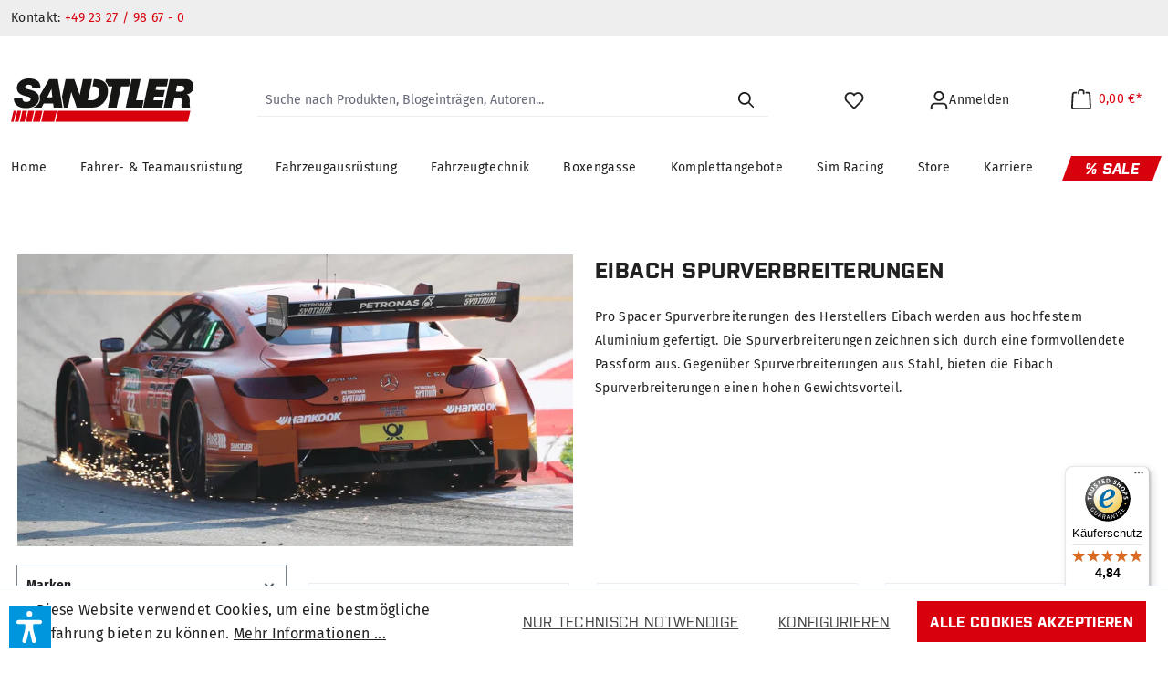

--- FILE ---
content_type: text/html; charset=UTF-8
request_url: https://www.sandtler24.de/eibach-spurverbreiterungen
body_size: 51289
content:
<!DOCTYPE html>
<html lang="de-DE"
      itemscope="itemscope"
      itemtype="https://schema.org/WebPage">


    
                            
    <head>
                                    <meta charset="utf-8">
            
                            <meta name="viewport"
                      content="width=device-width, initial-scale=1, shrink-to-fit=no">
            
                            <meta name="author"
                      content="">
                <meta name="robots"
                      content="index,follow">
                <meta name="revisit-after"
                      content="15 days">
                <meta name="keywords"
                      content="">
                <meta name="description"
                      content="Eibach Spurverbreiterungen auf Sandtler24.de kaufen | Große Auswahl | Günstige Preise | Jetzt einkaufen">
            
                                                <meta property="og:url"
                          content="https://www.sandtler24.de/eibach-spurverbreiterungen">
                    <meta property="og:type"
                          content="website">
                    <meta property="og:site_name"
                          content="Sandtler Webshop">
                    <meta property="og:title"
                          content="Eibach Spurverbreiterungen">
                    <meta property="og:description"
                          content="Eibach Spurverbreiterungen auf Sandtler24.de kaufen | Große Auswahl | Günstige Preise | Jetzt einkaufen">
                    <meta property="og:image"
                          content="">

                    <meta name="twitter:card"
                          content="summary">
                    <meta name="twitter:site"
                          content="Sandtler Webshop">
                    <meta name="twitter:title"
                          content="Eibach Spurverbreiterungen">
                    <meta name="twitter:description"
                          content="Eibach Spurverbreiterungen auf Sandtler24.de kaufen | Große Auswahl | Günstige Preise | Jetzt einkaufen">
                    <meta name="twitter:image"
                          content="https://www.sandtler24.de/media/67/19/9b/1625564578/sandtler_24_logo_color_svg.svg?ts=1629118518">
                            
                                <meta itemprop="copyrightHolder"
                      content="Sandtler Webshop">
                <meta itemprop="copyrightYear"
                      content="">
                <meta itemprop="isFamilyFriendly"
                      content="false">
                <meta itemprop="image"
                      content="https://www.sandtler24.de/media/67/19/9b/1625564578/sandtler_24_logo_color_svg.svg?ts=1629118518">
            

                
                                            <meta name="theme-color"
                      content="#fff">
                            
                                                
                    <link rel="icon" href="https://www.sandtler24.de/media/50/25/2c/1626956468/favicon.ico?ts=1629118535">
        
                                <link rel="apple-touch-icon"
                  href="https://sandtler24.b-cdn.net/media/ab/f0/f2/1626956497/apple-icon-precomposed.png?width=3000">
                    
            
                                        <link rel="canonical" href="https://www.sandtler24.de/eibach-spurverbreiterungen">
                    
    
                    <title itemprop="name">Eibach Spurverbreiterungen</title>
        
                                                                            <link rel="stylesheet"
                      href="https://www.sandtler24.de/theme/1c946030692fb9d5a12ba25fd9b26aa3/css/all.css?1768573936">
                                    

                

                    
    <script>
        window.features = {"V6_5_0_0":true,"v6.5.0.0":true,"V6_6_0_0":true,"v6.6.0.0":true,"V6_7_0_0":false,"v6.7.0.0":false,"V6_8_0_0":false,"v6.8.0.0":false,"ADDRESS_SELECTION_REWORK":false,"address.selection.rework":false,"DISABLE_VUE_COMPAT":false,"disable.vue.compat":false,"ACCESSIBILITY_TWEAKS":false,"accessibility.tweaks":false,"ADMIN_VITE":false,"admin.vite":false,"TELEMETRY_METRICS":false,"telemetry.metrics":false,"PERFORMANCE_TWEAKS":false,"performance.tweaks":false,"CACHE_REWORK":false,"cache.rework":false,"PAYPAL_SETTINGS_TWEAKS":false,"paypal.settings.tweaks":false};
    </script>
        
                    

                            <script nonce="M/Ral1D3SLw=">
        dataLayer = window.dataLayer || [];
                dataLayer.push({ ecommerce: null });
                dataLayer.push({"pageTitle":"Eibach Spurverbreiterungen","pageSubCategory":"","pageCategoryID":"ea605275dbd44d2fbcf9444685f56e0a","pageSubCategoryID":"","pageCountryCode":"de-DE","pageLanguageCode":"Deutsch","pageVersion":1,"pageTestVariation":"1","pageValue":1,"pageAttributes":"1","pageCategory":"Navigation","visitorLoginState":"Logged Out","visitorType":"NOT LOGGED IN","visitorLifetimeValue":0,"visitorExistingCustomer":"No"});
                        dataLayer.push({"event":"view_item_list","ecommerce":{"currency":"EUR","item_list_name":"Category: Eibach Spurverbreiterungen","item_list_id":"ea605275dbd44d2fbcf9444685f56e0a","items":[{"item_name":"Eibach Radabdeckungen","item_id":"377541","price":49,"item_brand":"Eibach","index":0,"quantity":1,"item_list_name":"Category: Eibach Spurverbreiterungen","item_list_id":"ea605275dbd44d2fbcf9444685f56e0a","item_category":"Eibach Spurverbreiterungen","item_variant":"Gr\u00f6\u00dfe L"},{"item_name":"Eibach Spurverbreiterungen","item_id":"S90-9-11-002","price":85.09,"item_brand":"Eibach","index":1,"quantity":1,"item_list_name":"Category: Eibach Spurverbreiterungen","item_list_id":"ea605275dbd44d2fbcf9444685f56e0a","item_category":"Eibach Spurverbreiterungen","item_variant":"Spurweite: 22 mm \/ pro Seite: 11 mm Spurweite"},{"item_name":"Eibach Spurverbreiterungen","item_id":"S90-4-20-018","price":79,"item_brand":"Eibach","index":2,"quantity":1,"item_list_name":"Category: Eibach Spurverbreiterungen","item_list_id":"ea605275dbd44d2fbcf9444685f56e0a","item_category":"Eibach Spurverbreiterungen"},{"item_name":"Eibach Spurverbreiterungen","item_id":"S90-9-05-005","price":55.69,"item_brand":"Eibach","index":3,"quantity":1,"item_list_name":"Category: Eibach Spurverbreiterungen","item_list_id":"ea605275dbd44d2fbcf9444685f56e0a","item_category":"Eibach Spurverbreiterungen"},{"item_name":"Eibach Spurverbreiterungen","item_id":"S90-7-30-005","price":79,"item_brand":"Eibach","index":4,"quantity":1,"item_list_name":"Category: Eibach Spurverbreiterungen","item_list_id":"ea605275dbd44d2fbcf9444685f56e0a","item_category":"Eibach Spurverbreiterungen"},{"item_name":"Eibach Spurverbreiterungen","item_id":"S90-2-12-003","price":59,"item_brand":"Eibach","index":5,"quantity":1,"item_list_name":"Category: Eibach Spurverbreiterungen","item_list_id":"ea605275dbd44d2fbcf9444685f56e0a","item_category":"Eibach Spurverbreiterungen"},{"item_name":"Eibach Spurverbreiterungen","item_id":"S90-2-15-005","price":49,"item_brand":"Eibach","index":6,"quantity":1,"item_list_name":"Category: Eibach Spurverbreiterungen","item_list_id":"ea605275dbd44d2fbcf9444685f56e0a","item_category":"Eibach Spurverbreiterungen"},{"item_name":"Eibach Spurverbreiterungen","item_id":"S90-7-25-035","price":79,"item_brand":"Eibach","index":7,"quantity":1,"item_list_name":"Category: Eibach Spurverbreiterungen","item_list_id":"ea605275dbd44d2fbcf9444685f56e0a","item_category":"Eibach Spurverbreiterungen"},{"item_name":"Eibach Spurverbreiterungen","item_id":"S90-6-10-002","price":59,"item_brand":"Eibach","index":8,"quantity":1,"item_list_name":"Category: Eibach Spurverbreiterungen","item_list_id":"ea605275dbd44d2fbcf9444685f56e0a","item_category":"Eibach Spurverbreiterungen"}]}});
                                                                            var dtgsConsentHandler = 'shopwareCmp';
    </script>
            
                        
    <script nonce="M/Ral1D3SLw=">
        (function e(){window.document.$emitter&&typeof window.document.$emitter.subscribe==="function"?window.document.$emitter.subscribe("CookieConfiguration_Update",t=>{t&&t.detail&&Object.prototype.hasOwnProperty.call(t.detail,"dtgsAllowGtmTracking")&&window.location.reload()}):setTimeout(e,100)})();
    </script>

            <script nonce="M/Ral1D3SLw=">
            window.dataLayer = window.dataLayer || [];
            var loadGTM = function(w,d,s,l,i){w[l]=w[l]||[];w[l].push({'gtm.start':
                    new Date().getTime(),event:'gtm.js'});var f=d.getElementsByTagName(s)[0],
                j=d.createElement(s),dl=l!='dataLayer'?'&l='+l:'';j.async=true;j.src=
                'https://www.googletagmanager.com/gtm.js?id='+i+dl;var n=d.querySelector('[nonce]');
            n&&j.setAttribute('nonce',n.nonce||n.getAttribute('nonce'));f.parentNode.insertBefore(j,f);
                    };
                            loadGTM(window,document,'script','dataLayer','GTM-WHFD36L');
                    </script>
                
    <script>
        window.dtgsGtmConsentCookieName = 'dtgsAllowGtmTracking';
        window.dtgsGtmCustomServices = [];
    </script>

                                    
                <script nonce="M/Ral1D3SLw=">
            window.dataLayer = window.dataLayer || [];
            function gtag() { dataLayer.push(arguments); }

            (() => {
                const analyticsStorageEnabled = document.cookie.split(';').some((item) => item.trim().includes('dtgsAllowGtmTracking=1'));

                let googleAdsCookieName = 'google-ads-enabled';
                                    googleAdsCookieName = 'dtgsAllowGtmTracking';
                    window.googleAdsCookieName = 'dtgsAllowGtmTracking';
                
                const adsEnabled = document.cookie.split(';').some((item) => item.trim().includes(googleAdsCookieName + '=1'));

                // Always set a default consent for consent mode v2
                gtag('consent', 'default', {
                    'ad_user_data': adsEnabled ? 'granted' : 'denied',
                    'ad_storage': adsEnabled ? 'granted' : 'denied',
                    'ad_personalization': adsEnabled ? 'granted' : 'denied',
                    'analytics_storage': analyticsStorageEnabled ? 'granted' : 'denied'
                });
            })();
        </script>
    

    <!-- Shopware Analytics -->
    <script>
        window.shopwareAnalytics = {
            trackingId: '',
            merchantConsent: true,
            debug: false,
            storefrontController: 'Navigation',
            storefrontAction: 'index',
            storefrontRoute: 'frontend.navigation.page',
            storefrontCmsPageType:  'product_list' ,
        };
    </script>
    <!-- End Shopware Analytics -->
        



    <script>  
       window.serkiz_housenumber_message = 'Bitte tragen Sie eine Hausnummer mit ein!';

                window.serkiz_housenumber = '0';
                        window.block_housenumber_ajax = '0';
            </script>



                                                                                                                                                                                                
    <!-- added by Trusted Shops app: Start -->
    <script src="https://integrations.etrusted.com/applications/widget.js/v2" async defer></script>
    <!-- End -->
                        
                            
            <script type="text/javascript"
                                src='https://www.google.com/recaptcha/api.js'
                defer></script>
        <script>
                            window.googleReCaptchaV2Active = true;
                                </script>
            
                
	<script src="https://www.sandtler24.de/bundles/ultraoptimiertercheckout/storefront/js/UltraOptimierterCheckout.js?1768482309"></script>


                                    <script>
                    window.useDefaultCookieConsent = true;
                </script>
                    
                                        <script>
                window.activeNavigationId = 'ea605275dbd44d2fbcf9444685f56e0a';
                window.router = {
                    'frontend.cart.offcanvas': '/checkout/offcanvas',
                    'frontend.cookie.offcanvas': '/cookie/offcanvas',
                    'frontend.checkout.finish.page': '/checkout/finish',
                    'frontend.checkout.info': '/widgets/checkout/info',
                    'frontend.menu.offcanvas': '/widgets/menu/offcanvas',
                    'frontend.cms.page': '/widgets/cms',
                    'frontend.cms.navigation.page': '/widgets/cms/navigation',
                    'frontend.account.addressbook': '/widgets/account/address-book',
                    'frontend.country.country-data': '/country/country-state-data',
                    'frontend.app-system.generate-token': '/app-system/Placeholder/generate-token',
                    };
                window.salesChannelId = 'd8b3321fd80b40dfb5c21cf85d5165e1';
            </script>
        
    <script>
        window.router['frontend.compare.offcanvas'] = '/compare/offcanvas';
        window.router['frontend.compare.content'] = '/compare/content';
    </script>


    <script>
        window.router['frontend.shopware_analytics.customer.data'] = '/storefront/script/shopware-analytics-customer'
    </script>

                                <script>
                
                window.breakpoints = {"xs":0,"sm":576,"md":768,"lg":992,"xl":1200,"xxl":1400};
            </script>
        
                                    <script>
                    window.customerLoggedInState = 0;

                    window.wishlistEnabled = 1;
                </script>
                    
                        
                            <script>
                window.themeAssetsPublicPath = 'https://www.sandtler24.de/theme/6b885902e7124130bb596ed9a4cb2ace/assets/';
            </script>
        
                        
    <script>
        window.validationMessages = {"required":"Die Eingabe darf nicht leer sein.","email":"Ung\u00fcltige E-Mail-Adresse. Die E-Mail ben\u00f6tigt das Format \"nutzer@beispiel.de\".","confirmation":"Ihre Eingaben sind nicht identisch.","minLength":"Die Eingabe ist zu kurz."};
    </script>
        
        
                                                        <script>
                        window.themeJsPublicPath = 'https://www.sandtler24.de/theme/1c946030692fb9d5a12ba25fd9b26aa3/js/';
                    </script>
                                            <script type="text/javascript" src="https://www.sandtler24.de/theme/1c946030692fb9d5a12ba25fd9b26aa3/js/storefront/storefront.js?1768573936" defer></script>
                                            <script type="text/javascript" src="https://www.sandtler24.de/theme/1c946030692fb9d5a12ba25fd9b26aa3/js/swag-pay-pal/swag-pay-pal.js?1768573936" defer></script>
                                            <script type="text/javascript" src="https://www.sandtler24.de/theme/1c946030692fb9d5a12ba25fd9b26aa3/js/swag-customized-products/swag-customized-products.js?1768573936" defer></script>
                                            <script type="text/javascript" src="https://www.sandtler24.de/theme/1c946030692fb9d5a12ba25fd9b26aa3/js/alpha-google-translate/alpha-google-translate.js?1768573936" defer></script>
                                            <script type="text/javascript" src="https://www.sandtler24.de/theme/1c946030692fb9d5a12ba25fd9b26aa3/js/sas-blog-module/sas-blog-module.js?1768573936" defer></script>
                                            <script type="text/javascript" src="https://www.sandtler24.de/theme/1c946030692fb9d5a12ba25fd9b26aa3/js/dtgs-google-tag-manager-sw6/dtgs-google-tag-manager-sw6.js?1768573936" defer></script>
                                            <script type="text/javascript" src="https://www.sandtler24.de/theme/1c946030692fb9d5a12ba25fd9b26aa3/js/intedia-doofinder-s-w6/intedia-doofinder-s-w6.js?1768573936" defer></script>
                                            <script type="text/javascript" src="https://www.sandtler24.de/theme/1c946030692fb9d5a12ba25fd9b26aa3/js/neti-next-easy-coupon/neti-next-easy-coupon.js?1768573936" defer></script>
                                            <script type="text/javascript" src="https://www.sandtler24.de/theme/1c946030692fb9d5a12ba25fd9b26aa3/js/serkiz6-housenumber/serkiz6-housenumber.js?1768573936" defer></script>
                                            <script type="text/javascript" src="https://www.sandtler24.de/theme/1c946030692fb9d5a12ba25fd9b26aa3/js/neti-next-easy-coupon-designs/neti-next-easy-coupon-designs.js?1768573936" defer></script>
                                            <script type="text/javascript" src="https://www.sandtler24.de/theme/1c946030692fb9d5a12ba25fd9b26aa3/js/salty-color-variants/salty-color-variants.js?1768573936" defer></script>
                                            <script type="text/javascript" src="https://www.sandtler24.de/theme/1c946030692fb9d5a12ba25fd9b26aa3/js/frosh-platform-filter-search/frosh-platform-filter-search.js?1768573936" defer></script>
                                            <script type="text/javascript" src="https://www.sandtler24.de/theme/1c946030692fb9d5a12ba25fd9b26aa3/js/frosh-product-compare/frosh-product-compare.js?1768573936" defer></script>
                                            <script type="text/javascript" src="https://www.sandtler24.de/theme/1c946030692fb9d5a12ba25fd9b26aa3/js/ultra-optimierter-checkout/ultra-optimierter-checkout.js?1768573936" defer></script>
                                            <script type="text/javascript" src="https://www.sandtler24.de/theme/1c946030692fb9d5a12ba25fd9b26aa3/js/spno-newsletter-economy/spno-newsletter-economy.js?1768573936" defer></script>
                                            <script type="text/javascript" src="https://www.sandtler24.de/theme/1c946030692fb9d5a12ba25fd9b26aa3/js/verign-dv-accessibility-sw6/verign-dv-accessibility-sw6.js?1768573936" defer></script>
                                            <script type="text/javascript" src="https://www.sandtler24.de/theme/1c946030692fb9d5a12ba25fd9b26aa3/js/sized-guide/sized-guide.js?1768573936" defer></script>
                                            <script type="text/javascript" src="https://www.sandtler24.de/theme/1c946030692fb9d5a12ba25fd9b26aa3/js/alpha-sandtler-theme/alpha-sandtler-theme.js?1768573936" defer></script>
                                                        

    
    
    

    
        
        
        
        
    
        
    <script>
        window.mollie_javascript_use_shopware = '0'
    </script>

    

    </head>


    <body class="is-ctl-navigation is-act-index
    ">

            
                
    
    
            <div id="page-top" class="skip-to-content bg-primary-subtle text-primary-emphasis overflow-hidden" tabindex="-1">
            <div class="container skip-to-content-container d-flex justify-content-center visually-hidden-focusable">
                                                                                        <a href="#content-main" class="skip-to-content-link d-inline-flex text-decoration-underline m-1 p-2 fw-bold gap-2">
                                Zum Hauptinhalt springen
                            </a>
                                            
                                                                        <a href="#header-main-search-input" class="skip-to-content-link d-inline-flex text-decoration-underline m-1 p-2 fw-bold gap-2 d-none d-sm-block">
                                Zur Suche springen
                            </a>
                                            
                                                                        <a href="#main-navigation-menu" class="skip-to-content-link d-inline-flex text-decoration-underline m-1 p-2 fw-bold gap-2 d-none d-lg-block">
                                Zur Hauptnavigation springen
                            </a>
                                                                        </div>
        </div>
        
    
                
                
                                <noscript class="noscript-main">
                
                </noscript>
        
    
    <!-- Google Tag Manager Noscript -->
            <noscript class="noscript-gtm">
            <iframe src="https://www.googletagmanager.com/ns.html?id=GTM-WHFD36L"
                    height="0"
                    width="0"
                    style="display:none;visibility:hidden">
            </iframe>
        </noscript>
        <!-- End Google Tag Manager Noscript -->

                                
    
        
        <header class="header-main">
                                
    <div class="top-bar d-none d-lg-block alpha-scroll-disappear-desktop alpha-scroll-disappear-mobile">
        <nav class="top-bar-nav container">

                            <div class="header--custom-topbar">

    <div class="info">
        <span>Kontakt: </span><a href="tel:+49232798670">+49 23 27 / 98 67 - 0</a>
    </div>

</div>            
                <div id="google_translate_element"></div>
<div id="alpha-translate-content" style="display: none">
    <div class="alpha-translate-content__inner">
                                    <div class="inner__flags">
                                            <div class="flags__item">
                                                            <img src="https://www.sandtler24.de/bundles/alphagoogletranslate/storefront/assets/flags/gernamy.png?1768482308" />
                                                    </div>
                                            <div class="flags__item">
                                                            <img src="https://www.sandtler24.de/bundles/alphagoogletranslate/storefront/assets/flags/france.png?1768482308" />
                                                    </div>
                                            <div class="flags__item">
                                                            <img src="https://www.sandtler24.de/bundles/alphagoogletranslate/storefront/assets/flags/england.png?1768482308" />
                                                    </div>
                                    </div>
                            <div class="inner__eye_catcher">
            Sprache auswählen
                    <span class="icon icon-arrow-head-down">
                                        <svg xmlns="http://www.w3.org/2000/svg" xmlns:xlink="http://www.w3.org/1999/xlink" width="24" height="24" viewBox="0 0 24 24"><defs><path id="icons-default-arrow-head-down" d="m12 7.4142 10.2929 10.293c.3905.3904 1.0237.3904 1.4142 0 .3905-.3906.3905-1.0238 0-1.4143l-11-11c-.3905-.3905-1.0237-.3905-1.4142 0l-11 11c-.3905.3905-.3905 1.0237 0 1.4142.3905.3905 1.0237.3905 1.4142 0L12 7.4142z" /></defs><use transform="matrix(1 0 0 -1 0 23)" xlink:href="#icons-default-arrow-head-down" fill="#758CA3" fill-rule="evenodd" /></svg>
                    </span>
            </div>
    </div>
</div>
<script type="text/javascript">
    function googleTranslateElementInit() {
        var lang = "de-DE";
        var includedLanguages = "bg,cs,da,de,el,en,es,fi,fr,hu,it,no,pl,pt,ro,ru,sk,sl,sv,tr,uk";
        lang = lang.substr(0, lang.indexOf('-'));
        if (includedLanguages.indexOf(lang) === -1) {
            lang = "en";
        }

        new google.translate.TranslateElement(
            {
                pageLanguage: lang,
                includedLanguages: includedLanguages,
                layout: google.translate.TranslateElement.InlineLayout.SIMPLE,
                autoDisplay: false,
                gaTrack: false
            },
            'google_translate_element'
        );
    }
</script>
<script type="text/javascript"
        src="//translate.google.com/translate_a/element.js?cb=googleTranslateElementInit"></script>
        </nav>
    </div>
        <div class="container">
                            <div class="row d-flex align-items-center header-row">
                                                    <div class="col-12 col-lg-auto header-logo-col alpha-scroll-disappear-mobile">
                            <div class="header-logo-main text-center">
                    <a class="header-logo-main-link"
               href="/"
               title="Zur Startseite gehen">
                                    <picture class="header-logo-picture d-block m-auto">
                                                                            
                                                                            
                                                                                    <img src="https://www.sandtler24.de/media/67/19/9b/1625564578/sandtler_24_logo_color_svg.svg?ts=1629118518"
                                     alt="Zur Startseite gehen"
                                     class="img-fluid header-logo-main-img">
                                                                        </picture>
                            </a>
            </div>
                    </div>
                
                                                    <div class="col-12 col-lg header-search-col">
                        <div class="row">
                            <div class="col">
                                
            <div class="collapse"
             id="searchCollapse">
            <div class="header-search">
                <form action="/sas_blog_search"
                      method="get"
                      data-search-widget="true"
                      data-search-widget-options="{&quot;searchWidgetMinChars&quot;:2}"
                      data-url="/suggest?search="
                      class="header-search-form">
                                                                <div class="input-group">
                                                    <input type="search"
                                   name="search"
                                   class="form-control header-search-input"
                                   autocomplete="off"
                                   autocapitalize="off"
                                   placeholder="Suche nach Produkten, Blogeinträgen, Autoren..."
                                   aria-label="Suche nach Produkten, Blogeinträgen, Autoren..."
                                   value=""
                            >
                        
                            <div class="input-group-append">
        <button type="submit"
                class="btn header-search-btn js-search-toggle-btn"
                aria-label="Suchen">
            <span class="header-search-icon">
                                <img src="https://www.sandtler24.de/bundles/alphasandtlertheme/storefront/assets/icons/search_major_monotone.svg?1768482308" />
            </span>
        </button>
    </div>
                    </div>
                
                                    </form>
            </div>
        </div>
                                </div>
                        </div>
                    </div>
                
                                                    <div class="col-auto header-mobile-menu-col mobile">
                        <div class="menu-button">
                                                                                        <button class="btn nav-main-toggle-btn header-actions-btn"
                                        type="button"
                                        data-off-canvas-menu="true"
                                        aria-label="Menü">
                                                                                                                        <span class="icon icon-stack">
                                        <svg xmlns="http://www.w3.org/2000/svg" xmlns:xlink="http://www.w3.org/1999/xlink" width="24" height="24" viewBox="0 0 24 24"><defs><path d="M3 13c-.5523 0-1-.4477-1-1s.4477-1 1-1h18c.5523 0 1 .4477 1 1s-.4477 1-1 1H3zm0-7c-.5523 0-1-.4477-1-1s.4477-1 1-1h18c.5523 0 1 .4477 1 1s-.4477 1-1 1H3zm0 14c-.5523 0-1-.4477-1-1s.4477-1 1-1h18c.5523 0 1 .4477 1 1s-.4477 1-1 1H3z" id="icons-default-stack" /></defs><use xlink:href="#icons-default-stack" fill="#758CA3" fill-rule="evenodd" /></svg>
                    </span>
                                                                        </button>
                                                    </div>
                    </div>
                
                                                    <div class="col-auto header-actions-col">
                        <div class="row no-gutters">

                                                                                        <div class="col-auto mobile">
                                    <div class="search-toggle">
                                        <button class="btn p-0 pr-3  header-actions-btn search-toggle-btn js-search-toggle-btn collapsed"
                                                type="button"
                                                data-bs-toggle="collapse"
                                                data-bs-target="#searchCollapse"
                                                aria-expanded="false"
                                                aria-controls="searchCollapse"
                                                aria-label="Suchen">
                                                    <span class="icon icon-search">
                                        <svg xmlns="http://www.w3.org/2000/svg" xmlns:xlink="http://www.w3.org/1999/xlink" width="24" height="24" viewBox="0 0 24 24"><defs><path d="M10.0944 16.3199 4.707 21.707c-.3905.3905-1.0237.3905-1.4142 0-.3905-.3905-.3905-1.0237 0-1.4142L8.68 14.9056C7.6271 13.551 7 11.8487 7 10c0-4.4183 3.5817-8 8-8s8 3.5817 8 8-3.5817 8-8 8c-1.8487 0-3.551-.627-4.9056-1.6801zM15 16c3.3137 0 6-2.6863 6-6s-2.6863-6-6-6-6 2.6863-6 6 2.6863 6 6 6z" id="icons-default-search" /></defs><use xlink:href="#icons-default-search" fill="#758CA3" fill-rule="evenodd" /></svg>
                    </span>
                                            </button>
                                    </div>
                                </div>
                            
                                                                                                                                <div class="col-auto">
                                        <div class="header-wishlist">
                                            <a class="btn p-0 px-3 header-wishlist-btn header-actions-btn"
                                               href="/wishlist"
                                               title="Merkzettel"
                                               aria-label="Merkzettel">
                                                    <span class="header-wishlist-icon">
                <span class="icon icon-heart">
                                        <svg xmlns="http://www.w3.org/2000/svg" xmlns:xlink="http://www.w3.org/1999/xlink" width="24" height="24" viewBox="0 0 24 24"><defs><path d="M20.0139 12.2998c1.8224-1.8224 1.8224-4.7772 0-6.5996-1.8225-1.8225-4.7772-1.8225-6.5997 0L12 7.1144l-1.4142-1.4142c-1.8225-1.8225-4.7772-1.8225-6.5997 0-1.8224 1.8224-1.8224 4.7772 0 6.5996l7.519 7.519a.7.7 0 0 0 .9899 0l7.5189-7.519zm1.4142 1.4142-7.519 7.519c-1.0543 1.0544-2.7639 1.0544-3.8183 0L2.572 13.714c-2.6035-2.6035-2.6035-6.8245 0-9.428 2.6035-2.6035 6.8246-2.6035 9.4281 0 2.6035-2.6035 6.8246-2.6035 9.428 0 2.6036 2.6035 2.6036 6.8245 0 9.428z" id="icons-default-heart" /></defs><use xlink:href="#icons-default-heart" fill="#758CA3" fill-rule="evenodd" /></svg>
                    </span>
        </span>
        <span class="badge badge-primary header-wishlist-badge"
          id="wishlist-basket"
          data-wishlist-storage="true"
          data-wishlist-storage-options="{&quot;listPath&quot;:&quot;\/wishlist\/list&quot;,&quot;mergePath&quot;:&quot;\/wishlist\/merge&quot;,&quot;pageletPath&quot;:&quot;\/wishlist\/merge\/pagelet&quot;}"
          data-wishlist-widget="true"
    ></span>
                                            </a>
                                        </div>
                                    </div>
                                                            
                                                            <div class="col-auto">
                                    <div class="account-menu">
                                            <div class="dropdown">
            <button class="btn p-0 px-3 account-menu-btn header-actions-btn d-flex align-items-center"
            type="button"
            id="accountWidget"
            data-account-menu="true"
            data-bs-toggle="dropdown"
            aria-haspopup="true"
            aria-expanded="false"
            aria-label="Ihr Konto">
                <span class="icon icon-avatar">
                                        <svg xmlns="http://www.w3.org/2000/svg" xmlns:xlink="http://www.w3.org/1999/xlink" width="24" height="24" viewBox="0 0 24 24"><defs><path d="M12 3C9.7909 3 8 4.7909 8 7c0 2.2091 1.7909 4 4 4 2.2091 0 4-1.7909 4-4 0-2.2091-1.7909-4-4-4zm0-2c3.3137 0 6 2.6863 6 6s-2.6863 6-6 6-6-2.6863-6-6 2.6863-6 6-6zM4 22.099c0 .5523-.4477 1-1 1s-1-.4477-1-1V20c0-2.7614 2.2386-5 5-5h10.0007c2.7614 0 5 2.2386 5 5v2.099c0 .5523-.4477 1-1 1s-1-.4477-1-1V20c0-1.6569-1.3431-3-3-3H7c-1.6569 0-3 1.3431-3 3v2.099z" id="icons-default-avatar" /></defs><use xlink:href="#icons-default-avatar" fill="#758CA3" fill-rule="evenodd" /></svg>
                    </span>
            <p class="ml-2 account-widget-text mb-0 desktop">
                            Anmelden
                    </p>
    </button>

                    <div class="dropdown-menu dropdown-menu-end account-menu-dropdown js-account-menu-dropdown"
                 aria-labelledby="accountWidget">
                

        
            <div class="offcanvas-header">
                <button class="btn btn-primary btn-block offcanvas-close js-offcanvas-close sticky-top">

                    Menü schließen
                                    <span class="icon icon-x icon-sm">
                                        <svg xmlns="http://www.w3.org/2000/svg" xmlns:xlink="http://www.w3.org/1999/xlink" width="24" height="24" viewBox="0 0 24 24"><defs><path d="m10.5858 12-7.293-7.2929c-.3904-.3905-.3904-1.0237 0-1.4142.3906-.3905 1.0238-.3905 1.4143 0L12 10.5858l7.2929-7.293c.3905-.3904 1.0237-.3904 1.4142 0 .3905.3906.3905 1.0238 0 1.4143L13.4142 12l7.293 7.2929c.3904.3905.3904 1.0237 0 1.4142-.3906.3905-1.0238.3905-1.4143 0L12 13.4142l-7.2929 7.293c-.3905.3904-1.0237.3904-1.4142 0-.3905-.3906-.3905-1.0238 0-1.4143L10.5858 12z" id="icons-default-x" /></defs><use xlink:href="#icons-default-x" fill="#758CA3" fill-rule="evenodd" /></svg>
                    </span>
                </button>
        </div>
    
            <div class="offcanvas-body">
                <div class="account-menu">
                                    <div class="dropdown-header account-menu-header">
                    Ihr Konto
                </div>
                    
                    <div class="account-menu-login">
            <a href="/account/login"
               title="Anmelden"
               class="btn btn-primary account-menu-login-button">
                Anmelden
                        <span class="icon icon-arrow-right">
                                        <svg xmlns="http://www.w3.org/2000/svg" xmlns:xlink="http://www.w3.org/1999/xlink" width="24" height="24" viewBox="0 0 24 24"><defs><path d="m20.5858 13-4.293 4.2929c-.3904.3905-.3904 1.0237 0 1.4142.3906.3905 1.0238.3905 1.4143 0l6-6c.3905-.3905.3905-1.0237 0-1.4142l-6-6c-.3905-.3905-1.0237-.3905-1.4142 0-.3905.3905-.3905 1.0237 0 1.4142L20.5858 11H1c-.5523 0-1 .4477-1 1s.4477 1 1 1h19.5858z" id="icons-default-arrow-right" /></defs><use xlink:href="#icons-default-arrow-right" fill="#758CA3" fill-rule="evenodd" /></svg>
                    </span>
                </a>

            <div class="account-menu-register">
                oder <a href="/account/login"
                                                                title="Registrieren">Registrieren</a>
            </div>
        </div>
    
                    <div class="account-menu-links">
                    <div class="header-account-menu">
        <div class="card account-menu-inner">
                                        
                                                <nav class="list-group list-group-flush account-aside-list-group">
                            
                                    <a href="/account"
       title="Übersicht"
       class="list-group-item list-group-item-action account-aside-item">
        Übersicht
                <span class="icon icon-arrow-head-right">
                                        <svg xmlns="http://www.w3.org/2000/svg" xmlns:xlink="http://www.w3.org/1999/xlink" width="24" height="24" viewBox="0 0 24 24"><defs><path id="icons-default-arrow-head-right" d="m11.5 7.9142 10.2929 10.293c.3905.3904 1.0237.3904 1.4142 0 .3905-.3906.3905-1.0238 0-1.4143l-11-11c-.3905-.3905-1.0237-.3905-1.4142 0l-11 11c-.3905.3905-.3905 1.0237 0 1.4142.3905.3905 1.0237.3905 1.4142 0L11.5 7.9142z" /></defs><use transform="rotate(90 11.5 12)" xlink:href="#icons-default-arrow-head-right" fill="#758CA3" fill-rule="evenodd" /></svg>
                    </span>
        </a>

                                <a href="/account/profile"
       title="Persönliches Profil"
       class="list-group-item list-group-item-action account-aside-item">
        Persönliches Profil
                <span class="icon icon-arrow-head-right">
                                        <svg xmlns="http://www.w3.org/2000/svg" xmlns:xlink="http://www.w3.org/1999/xlink" width="24" height="24" viewBox="0 0 24 24"><use transform="rotate(90 11.5 12)" xlink:href="#icons-default-arrow-head-right" fill="#758CA3" fill-rule="evenodd" /></svg>
                    </span>
        </a>

                                <a href="/account/address"
       title="Adressen"
       class="list-group-item list-group-item-action account-aside-item">
        Adressen
                <span class="icon icon-arrow-head-right">
                                        <svg xmlns="http://www.w3.org/2000/svg" xmlns:xlink="http://www.w3.org/1999/xlink" width="24" height="24" viewBox="0 0 24 24"><use transform="rotate(90 11.5 12)" xlink:href="#icons-default-arrow-head-right" fill="#758CA3" fill-rule="evenodd" /></svg>
                    </span>
        </a>

                                                        
                                <a href="/account/order"
       title="Bestellungen"
       class="list-group-item list-group-item-action account-aside-item">
        Bestellungen
                <span class="icon icon-arrow-head-right">
                                        <svg xmlns="http://www.w3.org/2000/svg" xmlns:xlink="http://www.w3.org/1999/xlink" width="24" height="24" viewBox="0 0 24 24"><use transform="rotate(90 11.5 12)" xlink:href="#icons-default-arrow-head-right" fill="#758CA3" fill-rule="evenodd" /></svg>
                    </span>
        </a>
                        

                                        <a href="/account/mollie/subscriptions"
                   title="Abonnements"
                   class="list-group-item list-group-item-action account-aside-item">
                    Abonnements
                </a>
                    
            



                        <a
                href="/EasyCoupon/list"
                title="Meine Gutscheine"
                class="list-group-item list-group-item-action account-aside-item"
            >
                Meine Gutscheine
            </a>
            
                    </nav>
                            
                                                </div>
    </div>
            </div>
            </div>
        </div>
                </div>
            </div>
                                    </div>
                                </div>
                            
                                                            <div class="col-auto ">
                                    <div class="header-cart"
                                         data-off-canvas-cart="true">
                                        <a class="btn header-cart-btn header-actions-btn"
                                           href="/checkout/cart"
                                           data-cart-widget="true"
                                           title="Warenkorb"
                                           aria-labelledby="cart-widget-aria-label"
                                           aria-haspopup="true"
                                           aria-label="Warenkorb">
                                                            
    <span class="header-cart-icon">
                <span class="icon icon-bag">
                                        <svg xmlns="http://www.w3.org/2000/svg" xmlns:xlink="http://www.w3.org/1999/xlink" width="24" height="24" viewBox="0 0 24 24"><defs><path d="M5.892 3c.5523 0 1 .4477 1 1s-.4477 1-1 1H3.7895a1 1 0 0 0-.9986.9475l-.7895 15c-.029.5515.3946 1.0221.9987 1.0525h17.8102c.5523 0 1-.4477.9986-1.0525l-.7895-15A1 1 0 0 0 20.0208 5H17.892c-.5523 0-1-.4477-1-1s.4477-1 1-1h2.1288c1.5956 0 2.912 1.249 2.9959 2.8423l.7894 15c.0035.0788.0035.0788.0042.1577 0 1.6569-1.3432 3-3 3H3c-.079-.0007-.079-.0007-.1577-.0041-1.6546-.0871-2.9253-1.499-2.8382-3.1536l.7895-15C.8775 4.249 2.1939 3 3.7895 3H5.892zm4 2c0 .5523-.4477 1-1 1s-1-.4477-1-1V3c0-1.6569 1.3432-3 3-3h2c1.6569 0 3 1.3431 3 3v2c0 .5523-.4477 1-1 1s-1-.4477-1-1V3c0-.5523-.4477-1-1-1h-2c-.5523 0-1 .4477-1 1v2z" id="icons-default-bag" /></defs><use xlink:href="#icons-default-bag" fill="#758CA3" fill-rule="evenodd" /></svg>
                    </span>
        </span>
        <span class="header-cart-total">
        0,00 €*
    </span>
                                        </a>
                                    </div>
                                </div>
                                                                                    
                                                    </div>
                    </div>
                            </div>
            </div>

                    <div class="nav-main">
                                        
    <div class="main-navigation"
         id="mainNavigation"
         data-flyout-menu="true">
                    <div class="container">
                                    <nav class="nav main-navigation-menu"
                        id="main-navigation-menu"
                        aria-label="Hauptnavigation"
                        itemscope="itemscope"
                        itemtype="https://schema.org/SiteNavigationElement">
                        
                                                                                    <a class="nav-link main-navigation-link nav-item-97a616309175450fbcc3461dff57c15e  home-link"
                                    href="/"
                                    itemprop="url"
                                    title="Home">
                                    <div class="main-navigation-link-text">
                                        <span itemprop="name">Home</span>
                                    </div>
                                </a>
                                                    
                                                    
                                                                                            
                                                                                                                                                    
                                        <a class="nav-link main-navigation-link nav-item-f829c49a30784b59a2ddb737557b9c6d "
                                           href="https://www.sandtler24.de/fahrer-teamausruestung"
                                           itemprop="url"
                                           data-flyout-menu-trigger="f829c49a30784b59a2ddb737557b9c6d"                                                                                      title="Fahrer- &amp; Teamausrüstung">
                                            <div class="main-navigation-link-text">
                                                <span itemprop="name">Fahrer- &amp; Teamausrüstung</span>
                                            </div>
                                        </a>
                                                                                                                                                                                                        
                                                                                                                                                    
                                        <a class="nav-link main-navigation-link nav-item-9ffa44d4d4b647549e41c7a9d538d815 "
                                           href="https://www.sandtler24.de/fahrzeugausruestung"
                                           itemprop="url"
                                           data-flyout-menu-trigger="9ffa44d4d4b647549e41c7a9d538d815"                                                                                      title="Fahrzeugausrüstung">
                                            <div class="main-navigation-link-text">
                                                <span itemprop="name">Fahrzeugausrüstung</span>
                                            </div>
                                        </a>
                                                                                                                                                                                                        
                                                                                                                                                                                                                                        
                                        <a class="nav-link main-navigation-link nav-item-fe0db680460543ce8b57b17637774da9 active"
                                           href="https://www.sandtler24.de/fahrzeugtechnik"
                                           itemprop="url"
                                           data-flyout-menu-trigger="fe0db680460543ce8b57b17637774da9"                                                                                      title="Fahrzeugtechnik">
                                            <div class="main-navigation-link-text">
                                                <span itemprop="name">Fahrzeugtechnik</span>
                                            </div>
                                        </a>
                                                                                                                                                                                                        
                                                                                                                                                    
                                        <a class="nav-link main-navigation-link nav-item-492ab829c0424b7bbe3bfcf57955d180 "
                                           href="https://www.sandtler24.de/boxengasse"
                                           itemprop="url"
                                           data-flyout-menu-trigger="492ab829c0424b7bbe3bfcf57955d180"                                                                                      title="Boxengasse">
                                            <div class="main-navigation-link-text">
                                                <span itemprop="name">Boxengasse</span>
                                            </div>
                                        </a>
                                                                                                                                                                                                        
                                                                                                                                                    
                                        <a class="nav-link main-navigation-link nav-item-c637905798634bebb34a3e27625ecd4e "
                                           href="https://www.sandtler24.de/komplettangebote"
                                           itemprop="url"
                                           data-flyout-menu-trigger="c637905798634bebb34a3e27625ecd4e"                                                                                      title="Komplettangebote">
                                            <div class="main-navigation-link-text">
                                                <span itemprop="name">Komplettangebote</span>
                                            </div>
                                        </a>
                                                                                                                                                                                                        
                                                                                                                                                    
                                        <a class="nav-link main-navigation-link nav-item-92ef083349af46d0878bdaf314e85c24 "
                                           href="https://www.sandtler24.de/sim-racing"
                                           itemprop="url"
                                           data-flyout-menu-trigger="92ef083349af46d0878bdaf314e85c24"                                                                                      title="Sim Racing">
                                            <div class="main-navigation-link-text">
                                                <span itemprop="name">Sim Racing</span>
                                            </div>
                                        </a>
                                                                                                                                                                                                        
                                                                                                                                                    
                                        <a class="nav-link main-navigation-link nav-item-3dc9a23a38024510aca6f94df6ce79bb "
                                           href="https://www.sandtler24.de/store"
                                           itemprop="url"
                                                                                                                                 title="Store">
                                            <div class="main-navigation-link-text">
                                                <span itemprop="name">Store</span>
                                            </div>
                                        </a>
                                                                                                                                                                                                        
                                                                                                                                                    
                                        <a class="nav-link main-navigation-link nav-item-1b1042ea0f6445f29d2306f789078cf6 "
                                           href="https://www.sandtler24.de/karriere"
                                           itemprop="url"
                                                                                                                                 title="Karriere">
                                            <div class="main-navigation-link-text">
                                                <span itemprop="name">Karriere</span>
                                            </div>
                                        </a>
                                                                                                                                                                                                        
                                                                                                                                                    
                                        <a class="nav-link main-navigation-link nav-item-83f5115f139a426ba76a5c0944497775 "
                                           href="https://www.sandtler24.de/sale"
                                           itemprop="url"
                                           data-flyout-menu-trigger="83f5115f139a426ba76a5c0944497775"                                                                                      title="% SALE">
                                            <div class="main-navigation-link-text">
                                                <span itemprop="name">% SALE</span>
                                            </div>
                                        </a>
                                                                                                                                                                                    </nav>
                
                                                                                                                                                                                                                                                                                                                                                                                                                                                                                                                                                                                                                                                                                                                                                                                                                                                                
                                                                        <div class="navigation-flyouts">
                                                                                                                                                                                                        <div class="navigation-flyout"
                                                     data-flyout-menu-id="f829c49a30784b59a2ddb737557b9c6d">
                                                    <div class="container">
                                                                                                                            
            <div class="row navigation-flyout-bar">
                            <div class="col">
                    <div class="navigation-flyout-category-link">
                                                                                    <a class="nav-link"
                                   href="https://www.sandtler24.de/fahrer-teamausruestung"
                                   itemprop="url"
                                   title="Fahrer- &amp; Teamausrüstung">
                                        Fahrer- &amp; Teamausrüstung
            <span class="icon icon-arrow-right icon-primary">
                                        <svg xmlns="http://www.w3.org/2000/svg" xmlns:xlink="http://www.w3.org/1999/xlink" width="16" height="16" viewBox="0 0 16 16"><defs><path id="icons-solid-arrow-right" d="M6.7071 6.2929c-.3905-.3905-1.0237-.3905-1.4142 0-.3905.3905-.3905 1.0237 0 1.4142l3 3c.3905.3905 1.0237.3905 1.4142 0l3-3c.3905-.3905.3905-1.0237 0-1.4142-.3905-.3905-1.0237-.3905-1.4142 0L9 8.5858l-2.2929-2.293z" /></defs><use transform="rotate(-90 9 8.5)" xlink:href="#icons-solid-arrow-right" fill="#758CA3" fill-rule="evenodd" /></svg>
                    </span>
                                    </a>
                                                                        </div>
                </div>
            
                            <div class="col-auto">
                    <div class="navigation-flyout-close js-close-flyout-menu">
                                                                                            <span class="icon icon-x">
                                        <svg xmlns="http://www.w3.org/2000/svg" xmlns:xlink="http://www.w3.org/1999/xlink" width="24" height="24" viewBox="0 0 24 24"><use xlink:href="#icons-default-x" fill="#758CA3" fill-rule="evenodd" /></svg>
                    </span>
                                                                            </div>
                </div>
                    </div>
    
        <div class="row navigation-flyout-content">
                    <div class="col">
                <div class="navigation-flyout-categories">
                                                
                    
    
    <div class="row navigation-flyout-categories is-level-0">
                                            
                 <div class="col-3 navigation-flyout-col">
                                       <a class="nav-item nav-link navigation-flyout-link is-level-0"
                    href="https://www.sandtler24.de/Rennbekleidung"
                    itemprop="url"
                                        title="Racing">
                     <span itemprop="name" class="h5">Racing</span>
                 </a>
                      
                                           
        
    
    <div class="navigation-flyout-categories is-level-1">
                                            
                 <div class=" navigation-flyout-col">
                                       <a class="nav-item nav-link navigation-flyout-link is-level-1"
                    href="https://www.sandtler24.de/Rennoveralls-mit-FIA-Homologation"
                    itemprop="url"
                                        title="Overalls">
                     <span itemprop="name" class="">Overalls</span>
                 </a>
                      
                                    </div>
                                             
                 <div class=" navigation-flyout-col">
                                       <a class="nav-item nav-link navigation-flyout-link is-level-1"
                    href="https://www.sandtler24.de/Motorsport-Handschuhe-mit-FIA-Homologation"
                    itemprop="url"
                                        title="Handschuhe">
                     <span itemprop="name" class="">Handschuhe</span>
                 </a>
                      
                                    </div>
                                             
                 <div class=" navigation-flyout-col">
                                       <a class="nav-item nav-link navigation-flyout-link is-level-1"
                    href="https://www.sandtler24.de/Fahrerschuhe-mit-FIA-Homologation"
                    itemprop="url"
                                        title="Schuhe">
                     <span itemprop="name" class="">Schuhe</span>
                 </a>
                      
                                    </div>
                                             
                 <div class=" navigation-flyout-col">
                                       <a class="nav-item nav-link navigation-flyout-link is-level-1"
                    href="https://www.sandtler24.de/FIA-homologierte-Unterwaesche-aus-Nomex"
                    itemprop="url"
                                        title="Underwear">
                     <span itemprop="name" class="">Underwear</span>
                 </a>
                      
                                    </div>
                                             
                 <div class=" navigation-flyout-col">
                                       <a class="nav-item nav-link navigation-flyout-link is-level-1"
                    href="https://www.sandtler24.de/helme-und-zubehoer"
                    itemprop="url"
                                        title="Helme &amp; Zubehör">
                     <span itemprop="name" class="">Helme &amp; Zubehör</span>
                 </a>
                      
                                    </div>
                                             
                 <div class=" navigation-flyout-col">
                                       <a class="nav-item nav-link navigation-flyout-link is-level-1"
                    href="https://www.sandtler24.de/nackenstuetzen"
                    itemprop="url"
                                        title="Nackenstützen">
                     <span itemprop="name" class="">Nackenstützen</span>
                 </a>
                      
                                    </div>
                                             
                 <div class=" navigation-flyout-col">
                                       <a class="nav-item nav-link navigation-flyout-link is-level-1"
                    href="https://www.sandtler24.de/knie-ellenbogenschoner"
                    itemprop="url"
                                        title="Knie- &amp; Ellenbogenschoner">
                     <span itemprop="name" class="">Knie- &amp; Ellenbogenschoner</span>
                 </a>
                      
                                    </div>
                                             
                 <div class=" navigation-flyout-col">
                                       <a class="nav-item nav-link navigation-flyout-link is-level-1"
                    href="https://www.sandtler24.de/reinigung-pflege"
                    itemprop="url"
                                        title="Reinigung &amp; Pflege">
                     <span itemprop="name" class="">Reinigung &amp; Pflege</span>
                 </a>
                      
                                    </div>
                                             
                 <div class=" navigation-flyout-col">
                                       <a class="nav-item nav-link navigation-flyout-link is-level-1"
                    href="https://www.sandtler24.de/trinksysteme"
                    itemprop="url"
                                        title="Trinksysteme">
                     <span itemprop="name" class="">Trinksysteme</span>
                 </a>
                      
                                    </div>
             </div>
                           </div>
                                             
                 <div class="col-3 navigation-flyout-col">
                                       <a class="nav-item nav-link navigation-flyout-link is-level-0"
                    href="https://www.sandtler24.de/Kartbekleidung-und-Zubehoer"
                    itemprop="url"
                                        title="Karting">
                     <span itemprop="name" class="h5">Karting</span>
                 </a>
                      
                                           
        
    
    <div class="navigation-flyout-categories is-level-1">
                                            
                 <div class=" navigation-flyout-col">
                                       <a class="nav-item nav-link navigation-flyout-link is-level-1"
                    href="https://www.sandtler24.de/Kartoveralls"
                    itemprop="url"
                                        title="Overalls">
                     <span itemprop="name" class="">Overalls</span>
                 </a>
                      
                                    </div>
                                             
                 <div class=" navigation-flyout-col">
                                       <a class="nav-item nav-link navigation-flyout-link is-level-1"
                    href="https://www.sandtler24.de/Karthandschuhe"
                    itemprop="url"
                                        title="Handschuhe">
                     <span itemprop="name" class="">Handschuhe</span>
                 </a>
                      
                                    </div>
                                             
                 <div class=" navigation-flyout-col">
                                       <a class="nav-item nav-link navigation-flyout-link is-level-1"
                    href="https://www.sandtler24.de/kartschuhe"
                    itemprop="url"
                                        title="Schuhe">
                     <span itemprop="name" class="">Schuhe</span>
                 </a>
                      
                                    </div>
                                             
                 <div class=" navigation-flyout-col">
                                       <a class="nav-item nav-link navigation-flyout-link is-level-1"
                    href="https://www.sandtler24.de/Kartunterwaesche"
                    itemprop="url"
                                        title="Underwear">
                     <span itemprop="name" class="">Underwear</span>
                 </a>
                      
                                    </div>
                                             
                 <div class=" navigation-flyout-col">
                                       <a class="nav-item nav-link navigation-flyout-link is-level-1"
                    href="https://www.sandtler24.de/karthelme"
                    itemprop="url"
                                        title="Helme &amp; Zubehör">
                     <span itemprop="name" class="">Helme &amp; Zubehör</span>
                 </a>
                      
                                    </div>
                                             
                 <div class=" navigation-flyout-col">
                                       <a class="nav-item nav-link navigation-flyout-link is-level-1"
                    href="https://www.sandtler24.de/nackenstuetzen"
                    itemprop="url"
                                        title="Nackenstützen">
                     <span itemprop="name" class="">Nackenstützen</span>
                 </a>
                      
                                    </div>
                                             
                 <div class=" navigation-flyout-col">
                                       <a class="nav-item nav-link navigation-flyout-link is-level-1"
                    href="https://www.sandtler24.de/knie-ellenbogenschoner"
                    itemprop="url"
                                        title="Knie- und Ellenbogenschoner">
                     <span itemprop="name" class="">Knie- und Ellenbogenschoner</span>
                 </a>
                      
                                    </div>
                                             
                 <div class=" navigation-flyout-col">
                                       <a class="nav-item nav-link navigation-flyout-link is-level-1"
                    href="https://www.sandtler24.de/schutzwesten"
                    itemprop="url"
                                        title="Schutzwesten">
                     <span itemprop="name" class="">Schutzwesten</span>
                 </a>
                      
                                    </div>
             </div>
                           </div>
                                             
                 <div class="col-3 navigation-flyout-col">
                                       <a class="nav-item nav-link navigation-flyout-link is-level-0"
                    href="https://www.sandtler24.de/hans-systeme"
                    itemprop="url"
                                        title="HANS Systeme">
                     <span itemprop="name" class="h5">HANS Systeme</span>
                 </a>
                      
                                           
        
    
    <div class="navigation-flyout-categories is-level-1">
                                            
                 <div class=" navigation-flyout-col">
                                       <a class="nav-item nav-link navigation-flyout-link is-level-1"
                    href="https://www.sandtler24.de/hans-systeme-uebersicht"
                    itemprop="url"
                                        title="HANS Systeme (Übersicht)">
                     <span itemprop="name" class="">HANS Systeme (Übersicht)</span>
                 </a>
                      
                                    </div>
                                             
                 <div class=" navigation-flyout-col">
                                       <a class="nav-item nav-link navigation-flyout-link is-level-1"
                    href="https://www.sandtler24.de/hans-performance-products"
                    itemprop="url"
                                        title="HANS Performance Products">
                     <span itemprop="name" class="">HANS Performance Products</span>
                 </a>
                      
                                    </div>
                                             
                 <div class=" navigation-flyout-col">
                                       <a class="nav-item nav-link navigation-flyout-link is-level-1"
                    href="https://www.sandtler24.de/simpson-hybrid"
                    itemprop="url"
                                        title="Simpson Hybrid">
                     <span itemprop="name" class="">Simpson Hybrid</span>
                 </a>
                      
                                    </div>
                                             
                 <div class=" navigation-flyout-col">
                                       <a class="nav-item nav-link navigation-flyout-link is-level-1"
                    href="https://www.sandtler24.de/stand-21"
                    itemprop="url"
                                        title="Stand 21">
                     <span itemprop="name" class="">Stand 21</span>
                 </a>
                      
                                    </div>
                                             
                 <div class=" navigation-flyout-col">
                                       <a class="nav-item nav-link navigation-flyout-link is-level-1"
                    href="https://www.sandtler24.de/schroth-racing"
                    itemprop="url"
                                        title="Schroth Racing">
                     <span itemprop="name" class="">Schroth Racing</span>
                 </a>
                      
                                    </div>
                                             
                 <div class=" navigation-flyout-col">
                                       <a class="nav-item nav-link navigation-flyout-link is-level-1"
                    href="https://www.sandtler24.de/zubehoer"
                    itemprop="url"
                                        title="Zubehör">
                     <span itemprop="name" class="">Zubehör</span>
                 </a>
                      
                                    </div>
             </div>
                           </div>
                                             
                 <div class="col-3 navigation-flyout-col">
                                       <a class="nav-item nav-link navigation-flyout-link is-level-0"
                    href="https://www.sandtler24.de/helme-und-zubehoer"
                    itemprop="url"
                                        title="Helme und Zubehör">
                     <span itemprop="name" class="h5">Helme und Zubehör</span>
                 </a>
                      
                                           
        
    
    <div class="navigation-flyout-categories is-level-1">
                                            
                 <div class=" navigation-flyout-col">
                                       <a class="nav-item nav-link navigation-flyout-link is-level-1"
                    href="https://www.sandtler24.de/integralhelme"
                    itemprop="url"
                                        title="Integralhelme">
                     <span itemprop="name" class="">Integralhelme</span>
                 </a>
                      
                                    </div>
                                             
                 <div class=" navigation-flyout-col">
                                       <a class="nav-item nav-link navigation-flyout-link is-level-1"
                    href="https://www.sandtler24.de/jethelme"
                    itemprop="url"
                                        title="Jethelme">
                     <span itemprop="name" class="">Jethelme</span>
                 </a>
                      
                                    </div>
                                             
                 <div class=" navigation-flyout-col">
                                       <a class="nav-item nav-link navigation-flyout-link is-level-1"
                    href="https://www.sandtler24.de/karthelme"
                    itemprop="url"
                                        title="Karthelme ">
                     <span itemprop="name" class="">Karthelme </span>
                 </a>
                      
                                    </div>
                                             
                 <div class=" navigation-flyout-col">
                                       <a class="nav-item nav-link navigation-flyout-link is-level-1"
                    href="https://www.sandtler24.de/mechanikerhelme"
                    itemprop="url"
                                        title="Mechanikerhelme">
                     <span itemprop="name" class="">Mechanikerhelme</span>
                 </a>
                      
                                    </div>
                                             
                 <div class=" navigation-flyout-col">
                                       <a class="nav-item nav-link navigation-flyout-link is-level-1"
                    href="https://www.sandtler24.de/helmzubehoer"
                    itemprop="url"
                                        title="Helmzubehör">
                     <span itemprop="name" class="">Helmzubehör</span>
                 </a>
                      
                                    </div>
                                             
                 <div class=" navigation-flyout-col">
                                       <a class="nav-item nav-link navigation-flyout-link is-level-1"
                    href="https://www.sandtler24.de/helmpflege-und-reinigung"
                    itemprop="url"
                                        title="Helmpflege und Reinigung">
                     <span itemprop="name" class="">Helmpflege und Reinigung</span>
                 </a>
                      
                                    </div>
                                             
                 <div class=" navigation-flyout-col">
                                       <a class="nav-item nav-link navigation-flyout-link is-level-1"
                    href="https://www.sandtler24.de/gegensprechanlagen-fuer-den-motorsport"
                    itemprop="url"
                                        title="Gegensprechanlagen">
                     <span itemprop="name" class="">Gegensprechanlagen</span>
                 </a>
                      
                                    </div>
                                             
                 <div class=" navigation-flyout-col">
                                       <a class="nav-item nav-link navigation-flyout-link is-level-1"
                    href="https://www.sandtler24.de/helmaktion"
                    itemprop="url"
                                        title="Helmaktion">
                     <span itemprop="name" class="">Helmaktion</span>
                 </a>
                      
                                    </div>
             </div>
                           </div>
                                             
                 <div class="col-3 navigation-flyout-col">
                                       <a class="nav-item nav-link navigation-flyout-link is-level-0"
                    href="https://www.sandtler24.de/Mechanikerbekleidung"
                    itemprop="url"
                                        title="Mechaniker">
                     <span itemprop="name" class="h5">Mechaniker</span>
                 </a>
                      
                                           
        
    
    <div class="navigation-flyout-categories is-level-1">
                                            
                 <div class=" navigation-flyout-col">
                                       <a class="nav-item nav-link navigation-flyout-link is-level-1"
                    href="https://www.sandtler24.de/Mechanikeroveralls"
                    itemprop="url"
                                        title="Overalls">
                     <span itemprop="name" class="">Overalls</span>
                 </a>
                      
                                    </div>
                                             
                 <div class=" navigation-flyout-col">
                                       <a class="nav-item nav-link navigation-flyout-link is-level-1"
                    href="https://www.sandtler24.de/underwear"
                    itemprop="url"
                                        title="Underwear">
                     <span itemprop="name" class="">Underwear</span>
                 </a>
                      
                                    </div>
                                             
                 <div class=" navigation-flyout-col">
                                       <a class="nav-item nav-link navigation-flyout-link is-level-1"
                    href="https://www.sandtler24.de/Mechaniker-und-Arbeitshandschuhe"
                    itemprop="url"
                                        title="Handschuhe">
                     <span itemprop="name" class="">Handschuhe</span>
                 </a>
                      
                                    </div>
                                             
                 <div class=" navigation-flyout-col">
                                       <a class="nav-item nav-link navigation-flyout-link is-level-1"
                    href="https://www.sandtler24.de/Mechanikerschuhe-und-Sicherheitsschuhe"
                    itemprop="url"
                                        title="Schuhe">
                     <span itemprop="name" class="">Schuhe</span>
                 </a>
                      
                                    </div>
                                             
                 <div class=" navigation-flyout-col">
                                       <a class="nav-item nav-link navigation-flyout-link is-level-1"
                    href="https://www.sandtler24.de/hosen-schuerzen"
                    itemprop="url"
                                        title="Hosen / Schürzen">
                     <span itemprop="name" class="">Hosen / Schürzen</span>
                 </a>
                      
                                    </div>
                                             
                 <div class=" navigation-flyout-col">
                                       <a class="nav-item nav-link navigation-flyout-link is-level-1"
                    href="https://www.sandtler24.de/jacken-westen"
                    itemprop="url"
                                        title="Jacken / Westen">
                     <span itemprop="name" class="">Jacken / Westen</span>
                 </a>
                      
                                    </div>
                                             
                 <div class=" navigation-flyout-col">
                                       <a class="nav-item nav-link navigation-flyout-link is-level-1"
                    href="https://www.sandtler24.de/t-shirts-polohemden"
                    itemprop="url"
                                        title="T-Shirts / Polohemden">
                     <span itemprop="name" class="">T-Shirts / Polohemden</span>
                 </a>
                      
                                    </div>
                                             
                 <div class=" navigation-flyout-col">
                                       <a class="nav-item nav-link navigation-flyout-link is-level-1"
                    href="https://www.sandtler24.de/guertel"
                    itemprop="url"
                                        title="Gürtel">
                     <span itemprop="name" class="">Gürtel</span>
                 </a>
                      
                                    </div>
                                             
                 <div class=" navigation-flyout-col">
                                       <a class="nav-item nav-link navigation-flyout-link is-level-1"
                    href="https://www.sandtler24.de/schutzbrillen"
                    itemprop="url"
                                        title="Schutzbrillen">
                     <span itemprop="name" class="">Schutzbrillen</span>
                 </a>
                      
                                    </div>
             </div>
                           </div>
                                             
                 <div class="col-3 navigation-flyout-col">
                                       <a class="nav-item nav-link navigation-flyout-link is-level-0"
                    href="https://www.sandtler24.de/Spezielle-Taschen-Rucksaecke-und-Beutel"
                    itemprop="url"
                                        title="Taschen">
                     <span itemprop="name" class="h5">Taschen</span>
                 </a>
                      
                                           
        
    
    <div class="navigation-flyout-categories is-level-1">
                                            
                 <div class=" navigation-flyout-col">
                                       <a class="nav-item nav-link navigation-flyout-link is-level-1"
                    href="https://www.sandtler24.de/beintasche"
                    itemprop="url"
                                        title="Beintasche">
                     <span itemprop="name" class="">Beintasche</span>
                 </a>
                      
                                    </div>
                                             
                 <div class=" navigation-flyout-col">
                                       <a class="nav-item nav-link navigation-flyout-link is-level-1"
                    href="https://www.sandtler24.de/businesstaschen"
                    itemprop="url"
                                        title="Businesstaschen">
                     <span itemprop="name" class="">Businesstaschen</span>
                 </a>
                      
                                    </div>
                                             
                 <div class=" navigation-flyout-col">
                                       <a class="nav-item nav-link navigation-flyout-link is-level-1"
                    href="https://www.sandtler24.de/helmtaschen"
                    itemprop="url"
                                        title="Helmtaschen">
                     <span itemprop="name" class="">Helmtaschen</span>
                 </a>
                      
                                    </div>
                                             
                 <div class=" navigation-flyout-col">
                                       <a class="nav-item nav-link navigation-flyout-link is-level-1"
                    href="https://www.sandtler24.de/overalltaschen"
                    itemprop="url"
                                        title="Overalltaschen">
                     <span itemprop="name" class="">Overalltaschen</span>
                 </a>
                      
                                    </div>
                                             
                 <div class=" navigation-flyout-col">
                                       <a class="nav-item nav-link navigation-flyout-link is-level-1"
                    href="https://www.sandtler24.de/reifentaschen"
                    itemprop="url"
                                        title="Reifentaschen">
                     <span itemprop="name" class="">Reifentaschen</span>
                 </a>
                      
                                    </div>
                                             
                 <div class=" navigation-flyout-col">
                                       <a class="nav-item nav-link navigation-flyout-link is-level-1"
                    href="https://www.sandtler24.de/reisetaschen"
                    itemprop="url"
                                        title="Reisetaschen">
                     <span itemprop="name" class="">Reisetaschen</span>
                 </a>
                      
                                    </div>
                                             
                 <div class=" navigation-flyout-col">
                                       <a class="nav-item nav-link navigation-flyout-link is-level-1"
                    href="https://www.sandtler24.de/rucksaecke"
                    itemprop="url"
                                        title="Rucksäcke">
                     <span itemprop="name" class="">Rucksäcke</span>
                 </a>
                      
                                    </div>
                                             
                 <div class=" navigation-flyout-col">
                                       <a class="nav-item nav-link navigation-flyout-link is-level-1"
                    href="https://www.sandtler24.de/ticket-holder"
                    itemprop="url"
                                        title="Ticket-Holder">
                     <span itemprop="name" class="">Ticket-Holder</span>
                 </a>
                      
                                    </div>
                                             
                 <div class=" navigation-flyout-col">
                                       <a class="nav-item nav-link navigation-flyout-link is-level-1"
                    href="https://www.sandtler24.de/transportboxen"
                    itemprop="url"
                                        title="Transportboxen">
                     <span itemprop="name" class="">Transportboxen</span>
                 </a>
                      
                                    </div>
                                             
                 <div class=" navigation-flyout-col">
                                       <a class="nav-item nav-link navigation-flyout-link is-level-1"
                    href="https://www.sandtler24.de/werkzeugtaschen"
                    itemprop="url"
                                        title="Werkzeugtaschen">
                     <span itemprop="name" class="">Werkzeugtaschen</span>
                 </a>
                      
                                    </div>
             </div>
                           </div>
                                             
                 <div class="col-3 navigation-flyout-col">
                                       <a class="nav-item nav-link navigation-flyout-link is-level-0"
                    href="https://www.sandtler24.de/lifestyle-produkte"
                    itemprop="url"
                                        title="Lifestyle Produkte">
                     <span itemprop="name" class="h5">Lifestyle Produkte</span>
                 </a>
                      
                                           
        
    
    <div class="navigation-flyout-categories is-level-1">
                                            
                 <div class=" navigation-flyout-col">
                                       <a class="nav-item nav-link navigation-flyout-link is-level-1"
                    href="https://www.sandtler24.de/Baby-Racing-Overalls"
                    itemprop="url"
                                        title="Für die Kleinsten">
                     <span itemprop="name" class="">Für die Kleinsten</span>
                 </a>
                      
                                    </div>
                                             
                 <div class=" navigation-flyout-col">
                                       <a class="nav-item nav-link navigation-flyout-link is-level-1"
                    href="https://www.sandtler24.de/gaming-und-buerostuehle"
                    itemprop="url"
                                        title="Büro- und Gamingstühle">
                     <span itemprop="name" class="">Büro- und Gamingstühle</span>
                 </a>
                      
                                    </div>
                                             
                 <div class=" navigation-flyout-col">
                                       <a class="nav-item nav-link navigation-flyout-link is-level-1"
                    href="https://www.sandtler24.de/ford-performance-kollektion"
                    itemprop="url"
                                        title="Ford Performance Kollektion">
                     <span itemprop="name" class="">Ford Performance Kollektion</span>
                 </a>
                      
                                    </div>
                                             
                 <div class=" navigation-flyout-col">
                                       <a class="nav-item nav-link navigation-flyout-link is-level-1"
                    href="https://www.sandtler24.de/gulf-lifestyle-kollektion"
                    itemprop="url"
                                        title="GULF Lifestyle Kollektion">
                     <span itemprop="name" class="">GULF Lifestyle Kollektion</span>
                 </a>
                      
                                    </div>
                                             
                 <div class=" navigation-flyout-col">
                                       <a class="nav-item nav-link navigation-flyout-link is-level-1"
                    href="https://www.sandtler24.de/hemden-blusen"
                    itemprop="url"
                                        title="Hemden/Blusen">
                     <span itemprop="name" class="">Hemden/Blusen</span>
                 </a>
                      
                                    </div>
                                             
                 <div class=" navigation-flyout-col">
                                       <a class="nav-item nav-link navigation-flyout-link is-level-1"
                    href="https://www.sandtler24.de/Team-und-Mechanikerhosen"
                    itemprop="url"
                                        title="Hosen">
                     <span itemprop="name" class="">Hosen</span>
                 </a>
                      
                                    </div>
                                             
                 <div class=" navigation-flyout-col">
                                       <a class="nav-item nav-link navigation-flyout-link is-level-1"
                    href="https://www.sandtler24.de/iphone-huellen"
                    itemprop="url"
                                        title="iPhone Hüllen">
                     <span itemprop="name" class="">iPhone Hüllen</span>
                 </a>
                      
                                    </div>
                                             
                 <div class=" navigation-flyout-col">
                                       <a class="nav-item nav-link navigation-flyout-link is-level-1"
                    href="https://www.sandtler24.de/Modische-Jacken"
                    itemprop="url"
                                        title="Jacken">
                     <span itemprop="name" class="">Jacken</span>
                 </a>
                      
                                    </div>
                                             
                 <div class=" navigation-flyout-col">
                                       <a class="nav-item nav-link navigation-flyout-link is-level-1"
                    href="https://www.sandtler24.de/kappen"
                    itemprop="url"
                                        title="Kappen">
                     <span itemprop="name" class="">Kappen</span>
                 </a>
                      
                                    </div>
                                             
                 <div class=" navigation-flyout-col">
                                       <a class="nav-item nav-link navigation-flyout-link is-level-1"
                    href="https://www.sandtler24.de/muetzen-handschuhe"
                    itemprop="url"
                                        title="Mützen/Handschuhe">
                     <span itemprop="name" class="">Mützen/Handschuhe</span>
                 </a>
                      
                                    </div>
                                             
                 <div class=" navigation-flyout-col">
                                       <a class="nav-item nav-link navigation-flyout-link is-level-1"
                    href="https://www.sandtler24.de/sweatshirts-hoodies"
                    itemprop="url"
                                        title="Pullover">
                     <span itemprop="name" class="">Pullover</span>
                 </a>
                      
                                    </div>
                                             
                 <div class=" navigation-flyout-col">
                                       <a class="nav-item nav-link navigation-flyout-link is-level-1"
                    href="https://www.sandtler24.de/regenschirme"
                    itemprop="url"
                                        title="Regenschirme">
                     <span itemprop="name" class="">Regenschirme</span>
                 </a>
                      
                                    </div>
                                             
                 <div class=" navigation-flyout-col">
                                       <a class="nav-item nav-link navigation-flyout-link is-level-1"
                    href="https://www.sandtler24.de/Freizeitschuhe"
                    itemprop="url"
                                        title="Schuhe">
                     <span itemprop="name" class="">Schuhe</span>
                 </a>
                      
                                    </div>
                                             
                 <div class=" navigation-flyout-col">
                                       <a class="nav-item nav-link navigation-flyout-link is-level-1"
                    href="https://www.sandtler24.de/schluesselanhaenger"
                    itemprop="url"
                                        title="Schlüsselanhänger">
                     <span itemprop="name" class="">Schlüsselanhänger</span>
                 </a>
                      
                                    </div>
                                             
                 <div class=" navigation-flyout-col">
                                       <a class="nav-item nav-link navigation-flyout-link is-level-1"
                    href="https://www.sandtler24.de/socken"
                    itemprop="url"
                                        title="Socken">
                     <span itemprop="name" class="">Socken</span>
                 </a>
                      
                                    </div>
                                             
                 <div class=" navigation-flyout-col">
                                       <a class="nav-item nav-link navigation-flyout-link is-level-1"
                    href="https://www.sandtler24.de/sonnenbrillen"
                    itemprop="url"
                                        title="Sonnenbrillen">
                     <span itemprop="name" class="">Sonnenbrillen</span>
                 </a>
                      
                                    </div>
                                             
                 <div class=" navigation-flyout-col">
                                       <a class="nav-item nav-link navigation-flyout-link is-level-1"
                    href="https://www.sandtler24.de/sweatshirts-hoodies"
                    itemprop="url"
                                        title="Sweatshirts/Hoodies">
                     <span itemprop="name" class="">Sweatshirts/Hoodies</span>
                 </a>
                      
                                    </div>
                                             
                 <div class=" navigation-flyout-col">
                                       <a class="nav-item nav-link navigation-flyout-link is-level-1"
                    href="https://www.sandtler24.de/targa-florio"
                    itemprop="url"
                                        title="Targa Florio Kollektion">
                     <span itemprop="name" class="">Targa Florio Kollektion</span>
                 </a>
                      
                                    </div>
                                             
                 <div class=" navigation-flyout-col">
                                       <a class="nav-item nav-link navigation-flyout-link is-level-1"
                    href="https://www.sandtler24.de/trinkflaschen-becher"
                    itemprop="url"
                                        title="Trinkflaschen/Becher">
                     <span itemprop="name" class="">Trinkflaschen/Becher</span>
                 </a>
                      
                                    </div>
                                             
                 <div class=" navigation-flyout-col">
                                       <a class="nav-item nav-link navigation-flyout-link is-level-1"
                    href="https://www.sandtler24.de/sim-racing-t-shirts-poloshirts"
                    itemprop="url"
                                        title="T-Shirts/Poloshirts">
                     <span itemprop="name" class="">T-Shirts/Poloshirts</span>
                 </a>
                      
                                    </div>
                                             
                 <div class=" navigation-flyout-col">
                                       <a class="nav-item nav-link navigation-flyout-link is-level-1"
                    href="https://www.sandtler24.de/westen"
                    itemprop="url"
                                        title="Westen">
                     <span itemprop="name" class="">Westen</span>
                 </a>
                      
                                    </div>
                                             
                 <div class=" navigation-flyout-col">
                                       <a class="nav-item nav-link navigation-flyout-link is-level-1"
                    href="https://www.sandtler24.de/mehr-sparco-merch..."
                    itemprop="url"
                                        title="Mehr Sparco Merch...">
                     <span itemprop="name" class="">Mehr Sparco Merch...</span>
                 </a>
                      
                                    </div>
             </div>
                           </div>
             </div>
                                    </div>
            </div>
        
                    </div>
                                                                                                            </div>
                                                </div>
                                                                                                                                                                                                                                                            <div class="navigation-flyout"
                                                     data-flyout-menu-id="9ffa44d4d4b647549e41c7a9d538d815">
                                                    <div class="container">
                                                                                                                            
            <div class="row navigation-flyout-bar">
                            <div class="col">
                    <div class="navigation-flyout-category-link">
                                                                                    <a class="nav-link"
                                   href="https://www.sandtler24.de/fahrzeugausruestung"
                                   itemprop="url"
                                   title="Fahrzeugausrüstung">
                                        Fahrzeugausrüstung
            <span class="icon icon-arrow-right icon-primary">
                                        <svg xmlns="http://www.w3.org/2000/svg" xmlns:xlink="http://www.w3.org/1999/xlink" width="16" height="16" viewBox="0 0 16 16"><use transform="rotate(-90 9 8.5)" xlink:href="#icons-solid-arrow-right" fill="#758CA3" fill-rule="evenodd" /></svg>
                    </span>
                                    </a>
                                                                        </div>
                </div>
            
                            <div class="col-auto">
                    <div class="navigation-flyout-close js-close-flyout-menu">
                                                                                            <span class="icon icon-x">
                                        <svg xmlns="http://www.w3.org/2000/svg" xmlns:xlink="http://www.w3.org/1999/xlink" width="24" height="24" viewBox="0 0 24 24"><use xlink:href="#icons-default-x" fill="#758CA3" fill-rule="evenodd" /></svg>
                    </span>
                                                                            </div>
                </div>
                    </div>
    
        <div class="row navigation-flyout-content">
                    <div class="col">
                <div class="navigation-flyout-categories">
                                                
                    
    
    <div class="row navigation-flyout-categories is-level-0">
                                            
                 <div class="col-3 navigation-flyout-col">
                                       <a class="nav-item nav-link navigation-flyout-link is-level-0"
                    href="https://www.sandtler24.de/sitze-und-zubehoer"
                    itemprop="url"
                                        title="Sitze und Zubehör">
                     <span itemprop="name" class="h5">Sitze und Zubehör</span>
                 </a>
                      
                                           
        
    
    <div class="navigation-flyout-categories is-level-1">
                                            
                 <div class=" navigation-flyout-col">
                                       <a class="nav-item nav-link navigation-flyout-link is-level-1"
                    href="https://www.sandtler24.de/rennsitze"
                    itemprop="url"
                                        title="Rennsitze">
                     <span itemprop="name" class="">Rennsitze</span>
                 </a>
                      
                                    </div>
                                             
                 <div class=" navigation-flyout-col">
                                       <a class="nav-item nav-link navigation-flyout-link is-level-1"
                    href="https://www.sandtler24.de/sportsitze"
                    itemprop="url"
                                        title="Sportsitze">
                     <span itemprop="name" class="">Sportsitze</span>
                 </a>
                      
                                    </div>
                                             
                 <div class=" navigation-flyout-col">
                                       <a class="nav-item nav-link navigation-flyout-link is-level-1"
                    href="https://www.sandtler24.de/classic-sportsitze"
                    itemprop="url"
                                        title="Classic Sportsitze">
                     <span itemprop="name" class="">Classic Sportsitze</span>
                 </a>
                      
                                    </div>
                                             
                 <div class=" navigation-flyout-col">
                                       <a class="nav-item nav-link navigation-flyout-link is-level-1"
                    href="https://www.sandtler24.de/gaming-und-buerostuehle"
                    itemprop="url"
                                        title="Gaming- und Bürostühle">
                     <span itemprop="name" class="">Gaming- und Bürostühle</span>
                 </a>
                      
                                    </div>
                                             
                 <div class=" navigation-flyout-col">
                                       <a class="nav-item nav-link navigation-flyout-link is-level-1"
                    href="https://www.sandtler24.de/austauschpolster"
                    itemprop="url"
                                        title="Austauschpolster">
                     <span itemprop="name" class="">Austauschpolster</span>
                 </a>
                      
                                    </div>
                                             
                 <div class=" navigation-flyout-col">
                                       <a class="nav-item nav-link navigation-flyout-link is-level-1"
                    href="https://www.sandtler24.de/gurtdurchfuehrungen"
                    itemprop="url"
                                        title="Gurtdurchführungen">
                     <span itemprop="name" class="">Gurtdurchführungen</span>
                 </a>
                      
                                    </div>
             </div>
                           </div>
                                             
                 <div class="col-3 navigation-flyout-col">
                                       <a class="nav-item nav-link navigation-flyout-link is-level-0"
                    href="https://www.sandtler24.de/sitzkonsolen"
                    itemprop="url"
                                        title="Sitzkonsolen">
                     <span itemprop="name" class="h5">Sitzkonsolen</span>
                 </a>
                      
                                           
        
    
    <div class="navigation-flyout-categories is-level-1">
                                            
                 <div class=" navigation-flyout-col">
                                       <a class="nav-item nav-link navigation-flyout-link is-level-1"
                    href="https://www.sandtler24.de/konsolen-bausaetze"
                    itemprop="url"
                                        title="Konsolen Bausätze">
                     <span itemprop="name" class="">Konsolen Bausätze</span>
                 </a>
                      
                                    </div>
                                             
                 <div class=" navigation-flyout-col">
                                       <a class="nav-item nav-link navigation-flyout-link is-level-1"
                    href="https://www.sandtler24.de/seitliche-befestigungen"
                    itemprop="url"
                                        title="Seitliche Befestigungen">
                     <span itemprop="name" class="">Seitliche Befestigungen</span>
                 </a>
                      
                                    </div>
                                             
                 <div class=" navigation-flyout-col">
                                       <a class="nav-item nav-link navigation-flyout-link is-level-1"
                    href="https://www.sandtler24.de/sitzkonsolen-typ-32"
                    itemprop="url"
                                        title="Sitzkonsolen Typ 32">
                     <span itemprop="name" class="">Sitzkonsolen Typ 32</span>
                 </a>
                      
                                    </div>
                                             
                 <div class=" navigation-flyout-col">
                                       <a class="nav-item nav-link navigation-flyout-link is-level-1"
                    href="https://www.sandtler24.de/sitzkonsolen-typ-33"
                    itemprop="url"
                                        title="Sitzkonsolen Typ 33">
                     <span itemprop="name" class="">Sitzkonsolen Typ 33</span>
                 </a>
                      
                                    </div>
                                             
                 <div class=" navigation-flyout-col">
                                       <a class="nav-item nav-link navigation-flyout-link is-level-1"
                    href="https://www.sandtler24.de/sitzkonsolen-typ-34"
                    itemprop="url"
                                        title="Sitzkonsolen Typ 34">
                     <span itemprop="name" class="">Sitzkonsolen Typ 34</span>
                 </a>
                      
                                    </div>
                                             
                 <div class=" navigation-flyout-col">
                                       <a class="nav-item nav-link navigation-flyout-link is-level-1"
                    href="https://www.sandtler24.de/sitzkonsolen-speed-engineering"
                    itemprop="url"
                                        title="Sitzkonsolen Speed Engineering">
                     <span itemprop="name" class="">Sitzkonsolen Speed Engineering</span>
                 </a>
                      
                                    </div>
             </div>
                           </div>
                                             
                 <div class="col-3 navigation-flyout-col">
                                       <a class="nav-item nav-link navigation-flyout-link is-level-0"
                    href="https://www.sandtler24.de/lenkraeder-und-zubehoer"
                    itemprop="url"
                                        title="Lenkräder und Zubehör">
                     <span itemprop="name" class="h5">Lenkräder und Zubehör</span>
                 </a>
                      
                                           
        
    
    <div class="navigation-flyout-categories is-level-1">
                                            
                 <div class=" navigation-flyout-col">
                                       <a class="nav-item nav-link navigation-flyout-link is-level-1"
                    href="https://www.sandtler24.de/motorsport-lenkraeder"
                    itemprop="url"
                                        title="Motorsport-Lenkräder">
                     <span itemprop="name" class="">Motorsport-Lenkräder</span>
                 </a>
                      
                                    </div>
                                             
                 <div class=" navigation-flyout-col">
                                       <a class="nav-item nav-link navigation-flyout-link is-level-1"
                    href="https://www.sandtler24.de/tuning-lenkraeder"
                    itemprop="url"
                                        title="Tuning-Lenkräder">
                     <span itemprop="name" class="">Tuning-Lenkräder</span>
                 </a>
                      
                                    </div>
                                             
                 <div class=" navigation-flyout-col">
                                       <a class="nav-item nav-link navigation-flyout-link is-level-1"
                    href="https://www.sandtler24.de/snap-off-adapter"
                    itemprop="url"
                                        title="Snap-off Adapter">
                     <span itemprop="name" class="">Snap-off Adapter</span>
                 </a>
                      
                                    </div>
                                             
                 <div class=" navigation-flyout-col">
                                       <a class="nav-item nav-link navigation-flyout-link is-level-1"
                    href="https://www.sandtler24.de/hupenknoepfe"
                    itemprop="url"
                                        title="Hupenknöpfe">
                     <span itemprop="name" class="">Hupenknöpfe</span>
                 </a>
                      
                                    </div>
                                             
                 <div class=" navigation-flyout-col">
                                       <a class="nav-item nav-link navigation-flyout-link is-level-1"
                    href="https://www.sandtler24.de/lenkradschoner-lenkradpolster"
                    itemprop="url"
                                        title="Lenkradschoner, Lenkradpolster">
                     <span itemprop="name" class="">Lenkradschoner, Lenkradpolster</span>
                 </a>
                      
                                    </div>
                                             
                 <div class=" navigation-flyout-col">
                                       <a class="nav-item nav-link navigation-flyout-link is-level-1"
                    href="https://www.sandtler24.de/farbringe"
                    itemprop="url"
                                        title="Farbringe">
                     <span itemprop="name" class="">Farbringe</span>
                 </a>
                      
                                    </div>
                                             
                 <div class=" navigation-flyout-col">
                                       <a class="nav-item nav-link navigation-flyout-link is-level-1"
                    href="https://www.sandtler24.de/lenkradnaben"
                    itemprop="url"
                                        title="Lenkradnaben">
                     <span itemprop="name" class="">Lenkradnaben</span>
                 </a>
                      
                                    </div>
                                             
                 <div class=" navigation-flyout-col">
                                       <a class="nav-item nav-link navigation-flyout-link is-level-1"
                    href="https://www.sandtler24.de/schalterplatten"
                    itemprop="url"
                                        title="Schalterplatten">
                     <span itemprop="name" class="">Schalterplatten</span>
                 </a>
                      
                                    </div>
             </div>
                           </div>
                                             
                 <div class="col-3 navigation-flyout-col">
                                       <a class="nav-item nav-link navigation-flyout-link is-level-0"
                    href="https://www.sandtler24.de/gurte-gurtpolster-zubehoer"
                    itemprop="url"
                                        title="Gurte/Gurtpolster/Zubehör">
                     <span itemprop="name" class="h5">Gurte/Gurtpolster/Zubehör</span>
                 </a>
                      
                                           
        
    
    <div class="navigation-flyout-categories is-level-1">
                                            
                 <div class=" navigation-flyout-col">
                                       <a class="nav-item nav-link navigation-flyout-link is-level-1"
                    href="https://www.sandtler24.de/renngurte-fia"
                    itemprop="url"
                                        title="Renngurte (FIA)">
                     <span itemprop="name" class="">Renngurte (FIA)</span>
                 </a>
                      
                                    </div>
                                             
                 <div class=" navigation-flyout-col">
                                       <a class="nav-item nav-link navigation-flyout-link is-level-1"
                    href="https://www.sandtler24.de/sportgurte"
                    itemprop="url"
                                        title="Sportgurte">
                     <span itemprop="name" class="">Sportgurte</span>
                 </a>
                      
                                    </div>
                                             
                 <div class=" navigation-flyout-col">
                                       <a class="nav-item nav-link navigation-flyout-link is-level-1"
                    href="https://www.sandtler24.de/schrittgurte"
                    itemprop="url"
                                        title="Schrittgurte">
                     <span itemprop="name" class="">Schrittgurte</span>
                 </a>
                      
                                    </div>
                                             
                 <div class=" navigation-flyout-col">
                                       <a class="nav-item nav-link navigation-flyout-link is-level-1"
                    href="https://www.sandtler24.de/gurtpolster"
                    itemprop="url"
                                        title="Gurtpolster">
                     <span itemprop="name" class="">Gurtpolster</span>
                 </a>
                      
                                    </div>
                                             
                 <div class=" navigation-flyout-col">
                                       <a class="nav-item nav-link navigation-flyout-link is-level-1"
                    href="https://www.sandtler24.de/Zubehoer-fuer-Renn-und-Strassengurte"
                    itemprop="url"
                                        title="Zubehör">
                     <span itemprop="name" class="">Zubehör</span>
                 </a>
                      
                                    </div>
             </div>
                           </div>
                                             
                 <div class="col-3 navigation-flyout-col">
                                       <a class="nav-item nav-link navigation-flyout-link is-level-0"
                    href="https://www.sandtler24.de/Fahrzeugausruestung/Elektrik/"
                    itemprop="url"
                                        title="Elektrik">
                     <span itemprop="name" class="h5">Elektrik</span>
                 </a>
                      
                                           
        
    
    <div class="navigation-flyout-categories is-level-1">
                                            
                 <div class=" navigation-flyout-col">
                                       <a class="nav-item nav-link navigation-flyout-link is-level-1"
                    href="https://www.sandtler24.de/batterien"
                    itemprop="url"
                                        title="Batterien">
                     <span itemprop="name" class="">Batterien</span>
                 </a>
                      
                                    </div>
                                             
                 <div class=" navigation-flyout-col">
                                       <a class="nav-item nav-link navigation-flyout-link is-level-1"
                    href="https://www.sandtler24.de/batterie-boxen-halter"
                    itemprop="url"
                                        title="Batterie-Boxen/-Halter">
                     <span itemprop="name" class="">Batterie-Boxen/-Halter</span>
                 </a>
                      
                                    </div>
                                             
                 <div class=" navigation-flyout-col">
                                       <a class="nav-item nav-link navigation-flyout-link is-level-1"
                    href="https://www.sandtler24.de/kontrollleuchten"
                    itemprop="url"
                                        title="Kontrollleuchten">
                     <span itemprop="name" class="">Kontrollleuchten</span>
                 </a>
                      
                                    </div>
                                             
                 <div class=" navigation-flyout-col">
                                       <a class="nav-item nav-link navigation-flyout-link is-level-1"
                    href="https://www.sandtler24.de/sicherungen"
                    itemprop="url"
                                        title="Sicherungen">
                     <span itemprop="name" class="">Sicherungen</span>
                 </a>
                      
                                    </div>
                                             
                 <div class=" navigation-flyout-col">
                                       <a class="nav-item nav-link navigation-flyout-link is-level-1"
                    href="https://www.sandtler24.de/stecker-und-kabel"
                    itemprop="url"
                                        title="Stecker und Kabel">
                     <span itemprop="name" class="">Stecker und Kabel</span>
                 </a>
                      
                                    </div>
                                             
                 <div class=" navigation-flyout-col">
                                       <a class="nav-item nav-link navigation-flyout-link is-level-1"
                    href="https://www.sandtler24.de/stromkreisunterbrecher"
                    itemprop="url"
                                        title="Stromkreisunterbrecher">
                     <span itemprop="name" class="">Stromkreisunterbrecher</span>
                 </a>
                      
                                    </div>
                                             
                 <div class=" navigation-flyout-col">
                                       <a class="nav-item nav-link navigation-flyout-link is-level-1"
                    href="https://www.sandtler24.de/schalter"
                    itemprop="url"
                                        title="Schalter">
                     <span itemprop="name" class="">Schalter</span>
                 </a>
                      
                                    </div>
             </div>
                           </div>
                                             
                 <div class="col-3 navigation-flyout-col">
                                       <a class="nav-item nav-link navigation-flyout-link is-level-0"
                    href="https://www.sandtler24.de/feuerloescher"
                    itemprop="url"
                                        title="Feuerlöscher">
                     <span itemprop="name" class="h5">Feuerlöscher</span>
                 </a>
                      
                                           
        
    
    <div class="navigation-flyout-categories is-level-1">
                                            
                 <div class=" navigation-flyout-col">
                                       <a class="nav-item nav-link navigation-flyout-link is-level-1"
                    href="https://www.sandtler24.de/loeschsysteme"
                    itemprop="url"
                                        title="Löschsysteme">
                     <span itemprop="name" class="">Löschsysteme</span>
                 </a>
                      
                                    </div>
                                             
                 <div class=" navigation-flyout-col">
                                       <a class="nav-item nav-link navigation-flyout-link is-level-1"
                    href="https://www.sandtler24.de/handloescher"
                    itemprop="url"
                                        title="Handlöscher">
                     <span itemprop="name" class="">Handlöscher</span>
                 </a>
                      
                                    </div>
                                             
                 <div class=" navigation-flyout-col">
                                       <a class="nav-item nav-link navigation-flyout-link is-level-1"
                    href="https://www.sandtler24.de/einzelteile"
                    itemprop="url"
                                        title="Einzelteile">
                     <span itemprop="name" class="">Einzelteile</span>
                 </a>
                      
                                    </div>
             </div>
                           </div>
                                             
                 <div class="col-3 navigation-flyout-col">
                                       <a class="nav-item nav-link navigation-flyout-link is-level-0"
                    href="https://www.sandtler24.de/beleuchtung"
                    itemprop="url"
                                        title="Beleuchtung">
                     <span itemprop="name" class="h5">Beleuchtung</span>
                 </a>
                      
                                           
        
    
    <div class="navigation-flyout-categories is-level-1">
                                            
                 <div class=" navigation-flyout-col">
                                       <a class="nav-item nav-link navigation-flyout-link is-level-1"
                    href="https://www.sandtler24.de/arbeitsleuchten"
                    itemprop="url"
                                        title="Arbeitsleuchten">
                     <span itemprop="name" class="">Arbeitsleuchten</span>
                 </a>
                      
                                    </div>
                                             
                 <div class=" navigation-flyout-col">
                                       <a class="nav-item nav-link navigation-flyout-link is-level-1"
                    href="https://www.sandtler24.de/cockpit-lampen"
                    itemprop="url"
                                        title="Cockpit Lampen">
                     <span itemprop="name" class="">Cockpit Lampen</span>
                 </a>
                      
                                    </div>
                                             
                 <div class=" navigation-flyout-col">
                                       <a class="nav-item nav-link navigation-flyout-link is-level-1"
                    href="https://www.sandtler24.de/einbau-scheinwerfer"
                    itemprop="url"
                                        title="Einbau Scheinwerfer">
                     <span itemprop="name" class="">Einbau Scheinwerfer</span>
                 </a>
                      
                                    </div>
                                             
                 <div class=" navigation-flyout-col">
                                       <a class="nav-item nav-link navigation-flyout-link is-level-1"
                    href="https://www.sandtler24.de/gluehlampen-gluehbirnen"
                    itemprop="url"
                                        title="Glühlampen/Glühbirnen">
                     <span itemprop="name" class="">Glühlampen/Glühbirnen</span>
                 </a>
                      
                                    </div>
                                             
                 <div class=" navigation-flyout-col">
                                       <a class="nav-item nav-link navigation-flyout-link is-level-1"
                    href="https://www.sandtler24.de/kennzeichenbeleuchtung"
                    itemprop="url"
                                        title="Kennzeichenbeleuchtung">
                     <span itemprop="name" class="">Kennzeichenbeleuchtung</span>
                 </a>
                      
                                    </div>
                                             
                 <div class=" navigation-flyout-col">
                                       <a class="nav-item nav-link navigation-flyout-link is-level-1"
                    href="https://www.sandtler24.de/led-rueckleuchten"
                    itemprop="url"
                                        title="LED Rückleuchten">
                     <span itemprop="name" class="">LED Rückleuchten</span>
                 </a>
                      
                                    </div>
                                             
                 <div class=" navigation-flyout-col">
                                       <a class="nav-item nav-link navigation-flyout-link is-level-1"
                    href="https://www.sandtler24.de/zusatz-scheinwerfer"
                    itemprop="url"
                                        title="Zusatz Scheinwerfer">
                     <span itemprop="name" class="">Zusatz Scheinwerfer</span>
                 </a>
                      
                                    </div>
             </div>
                           </div>
                                             
                 <div class="col-3 navigation-flyout-col">
                                       <a class="nav-item nav-link navigation-flyout-link is-level-0"
                    href="https://www.sandtler24.de/instrumente-und-anzeigen"
                    itemprop="url"
                                        title="Instrumente und Anzeigen">
                     <span itemprop="name" class="h5">Instrumente und Anzeigen</span>
                 </a>
                      
                                           
        
    
    <div class="navigation-flyout-categories is-level-1">
                                            
                 <div class=" navigation-flyout-col">
                                       <a class="nav-item nav-link navigation-flyout-link is-level-1"
                    href="https://www.sandtler24.de/canchecked"
                    itemprop="url"
                                        title="CANchecked">
                     <span itemprop="name" class="">CANchecked</span>
                 </a>
                      
                                    </div>
                                             
                 <div class=" navigation-flyout-col">
                                       <a class="nav-item nav-link navigation-flyout-link is-level-1"
                    href="https://www.sandtler24.de/einbau-instrumente"
                    itemprop="url"
                                        title="Einbau Instrumente">
                     <span itemprop="name" class="">Einbau Instrumente</span>
                 </a>
                      
                                    </div>
                                             
                 <div class=" navigation-flyout-col">
                                       <a class="nav-item nav-link navigation-flyout-link is-level-1"
                    href="https://www.sandtler24.de/geber-fuer-instrumente"
                    itemprop="url"
                                        title="Geber für Instrumente">
                     <span itemprop="name" class="">Geber für Instrumente</span>
                 </a>
                      
                                    </div>
                                             
                 <div class=" navigation-flyout-col">
                                       <a class="nav-item nav-link navigation-flyout-link is-level-1"
                    href="https://www.sandtler24.de/laptimer"
                    itemprop="url"
                                        title="Laptimer">
                     <span itemprop="name" class="">Laptimer</span>
                 </a>
                      
                                    </div>
                                             
                 <div class=" navigation-flyout-col">
                                       <a class="nav-item nav-link navigation-flyout-link is-level-1"
                    href="https://www.sandtler24.de/rallye-counter"
                    itemprop="url"
                                        title="Rallye Counter">
                     <span itemprop="name" class="">Rallye Counter</span>
                 </a>
                      
                                    </div>
             </div>
                           </div>
                                             
                 <div class="col-3 navigation-flyout-col">
                                       <a class="nav-item nav-link navigation-flyout-link is-level-0"
                    href="https://www.sandtler24.de/kaefige-und-zellen"
                    itemprop="url"
                                        title="Käfige und Zellen">
                     <span itemprop="name" class="h5">Käfige und Zellen</span>
                 </a>
                      
                                           
        
    
    <div class="navigation-flyout-categories is-level-1">
                                            
                 <div class=" navigation-flyout-col">
                                       <a class="nav-item nav-link navigation-flyout-link is-level-1"
                    href="https://www.sandtler24.de/omp"
                    itemprop="url"
                                        title="OMP">
                     <span itemprop="name" class="">OMP</span>
                 </a>
                      
                                    </div>
                                             
                 <div class=" navigation-flyout-col">
                                       <a class="nav-item nav-link navigation-flyout-link is-level-1"
                    href="https://www.sandtler24.de/sassa"
                    itemprop="url"
                                        title="Sassa">
                     <span itemprop="name" class="">Sassa</span>
                 </a>
                      
                                    </div>
                                             
                 <div class=" navigation-flyout-col">
                                       <a class="nav-item nav-link navigation-flyout-link is-level-1"
                    href="https://www.sandtler24.de/sparco"
                    itemprop="url"
                                        title="Sparco">
                     <span itemprop="name" class="">Sparco</span>
                 </a>
                      
                                    </div>
                                             
                 <div class=" navigation-flyout-col">
                                       <a class="nav-item nav-link navigation-flyout-link is-level-1"
                    href="https://www.sandtler24.de/polstermaterial"
                    itemprop="url"
                                        title="Polstermaterial">
                     <span itemprop="name" class="">Polstermaterial</span>
                 </a>
                      
                                    </div>
             </div>
                           </div>
                                             
                 <div class="col-3 navigation-flyout-col">
                                       <a class="nav-item nav-link navigation-flyout-link is-level-0"
                    href="https://www.sandtler24.de/interieur-und-exterieur"
                    itemprop="url"
                                        title="Interieur und Exterieur">
                     <span itemprop="name" class="h5">Interieur und Exterieur</span>
                 </a>
                      
                                           
        
    
    <div class="navigation-flyout-categories is-level-1">
                                            
                 <div class=" navigation-flyout-col">
                                       <a class="nav-item nav-link navigation-flyout-link is-level-1"
                    href="https://www.sandtler24.de/alu-pedale"
                    itemprop="url"
                                        title="Alu Pedale">
                     <span itemprop="name" class="">Alu Pedale</span>
                 </a>
                      
                                    </div>
                                             
                 <div class=" navigation-flyout-col">
                                       <a class="nav-item nav-link navigation-flyout-link is-level-1"
                    href="https://www.sandtler24.de/abschleppoesen"
                    itemprop="url"
                                        title="Abschleppösen">
                     <span itemprop="name" class="">Abschleppösen</span>
                 </a>
                      
                                    </div>
                                             
                 <div class=" navigation-flyout-col">
                                       <a class="nav-item nav-link navigation-flyout-link is-level-1"
                    href="https://www.sandtler24.de/fussmatten"
                    itemprop="url"
                                        title="Fußmatten">
                     <span itemprop="name" class="">Fußmatten</span>
                 </a>
                      
                                    </div>
                                             
                 <div class=" navigation-flyout-col">
                                       <a class="nav-item nav-link navigation-flyout-link is-level-1"
                    href="https://www.sandtler24.de/fussstuetzen"
                    itemprop="url"
                                        title="Fußstützen">
                     <span itemprop="name" class="">Fußstützen</span>
                 </a>
                      
                                    </div>
                                             
                 <div class=" navigation-flyout-col">
                                       <a class="nav-item nav-link navigation-flyout-link is-level-1"
                    href="https://www.sandtler24.de/fly-off-handbremshebel"
                    itemprop="url"
                                        title="Handbremshebel">
                     <span itemprop="name" class="">Handbremshebel</span>
                 </a>
                      
                                    </div>
                                             
                 <div class=" navigation-flyout-col">
                                       <a class="nav-item nav-link navigation-flyout-link is-level-1"
                    href="https://www.sandtler24.de/haubenhalter"
                    itemprop="url"
                                        title="Haubenhalter">
                     <span itemprop="name" class="">Haubenhalter</span>
                 </a>
                      
                                    </div>
                                             
                 <div class=" navigation-flyout-col">
                                       <a class="nav-item nav-link navigation-flyout-link is-level-1"
                    href="https://www.sandtler24.de/helmaufbewahrung"
                    itemprop="url"
                                        title="Helmaufbewahrung">
                     <span itemprop="name" class="">Helmaufbewahrung</span>
                 </a>
                      
                                    </div>
                                             
                 <div class=" navigation-flyout-col">
                                       <a class="nav-item nav-link navigation-flyout-link is-level-1"
                    href="https://www.sandtler24.de/nothammer"
                    itemprop="url"
                                        title="Nothammer">
                     <span itemprop="name" class="">Nothammer</span>
                 </a>
                      
                                    </div>
                                             
                 <div class=" navigation-flyout-col">
                                       <a class="nav-item nav-link navigation-flyout-link is-level-1"
                    href="https://www.sandtler24.de/obp-pedalsysteme"
                    itemprop="url"
                                        title="Pedalsysteme">
                     <span itemprop="name" class="">Pedalsysteme</span>
                 </a>
                      
                                    </div>
                                             
                 <div class=" navigation-flyout-col">
                                       <a class="nav-item nav-link navigation-flyout-link is-level-1"
                    href="https://www.sandtler24.de/reserveradhalter"
                    itemprop="url"
                                        title="Reserveradhalter">
                     <span itemprop="name" class="">Reserveradhalter</span>
                 </a>
                      
                                    </div>
                                             
                 <div class=" navigation-flyout-col">
                                       <a class="nav-item nav-link navigation-flyout-link is-level-1"
                    href="https://www.sandtler24.de/schaltknaeufe"
                    itemprop="url"
                                        title="Schaltknäufe">
                     <span itemprop="name" class="">Schaltknäufe</span>
                 </a>
                      
                                    </div>
                                             
                 <div class=" navigation-flyout-col">
                                       <a class="nav-item nav-link navigation-flyout-link is-level-1"
                    href="https://www.sandtler24.de/schoner"
                    itemprop="url"
                                        title="Schoner">
                     <span itemprop="name" class="">Schoner</span>
                 </a>
                      
                                    </div>
                                             
                 <div class=" navigation-flyout-col">
                                       <a class="nav-item nav-link navigation-flyout-link is-level-1"
                    href="https://www.sandtler24.de/sicherheitsnetze"
                    itemprop="url"
                                        title="Sicherheitsnetze">
                     <span itemprop="name" class="">Sicherheitsnetze</span>
                 </a>
                      
                                    </div>
                                             
                 <div class=" navigation-flyout-col">
                                       <a class="nav-item nav-link navigation-flyout-link is-level-1"
                    href="https://www.sandtler24.de/spiegel"
                    itemprop="url"
                                        title="Spiegel">
                     <span itemprop="name" class="">Spiegel</span>
                 </a>
                      
                                    </div>
                                             
                 <div class=" navigation-flyout-col">
                                       <a class="nav-item nav-link navigation-flyout-link is-level-1"
                    href="https://www.sandtler24.de/steinschlagschutz"
                    itemprop="url"
                                        title="Steinschlagschutz">
                     <span itemprop="name" class="">Steinschlagschutz</span>
                 </a>
                      
                                    </div>
                                             
                 <div class=" navigation-flyout-col">
                                       <a class="nav-item nav-link navigation-flyout-link is-level-1"
                    href="https://www.sandtler24.de/tankdeckel-und-einfuellstutzen"
                    itemprop="url"
                                        title="Tankdeckel">
                     <span itemprop="name" class="">Tankdeckel</span>
                 </a>
                      
                                    </div>
                                             
                 <div class=" navigation-flyout-col">
                                       <a class="nav-item nav-link navigation-flyout-link is-level-1"
                    href="https://www.sandtler24.de/tuernetz"
                    itemprop="url"
                                        title="Türnetz">
                     <span itemprop="name" class="">Türnetz</span>
                 </a>
                      
                                    </div>
                                             
                 <div class=" navigation-flyout-col">
                                       <a class="nav-item nav-link navigation-flyout-link is-level-1"
                    href="https://www.sandtler24.de/tuerschlaufen-und-griffe"
                    itemprop="url"
                                        title="Türschlaufen und Griffe">
                     <span itemprop="name" class="">Türschlaufen und Griffe</span>
                 </a>
                      
                                    </div>
             </div>
                           </div>
             </div>
                                    </div>
            </div>
        
                    </div>
                                                                                                            </div>
                                                </div>
                                                                                                                                                                                                                                                            <div class="navigation-flyout"
                                                     data-flyout-menu-id="fe0db680460543ce8b57b17637774da9">
                                                    <div class="container">
                                                                                                                            
            <div class="row navigation-flyout-bar">
                            <div class="col">
                    <div class="navigation-flyout-category-link">
                                                                                    <a class="nav-link"
                                   href="https://www.sandtler24.de/fahrzeugtechnik"
                                   itemprop="url"
                                   title="Fahrzeugtechnik">
                                        Fahrzeugtechnik
            <span class="icon icon-arrow-right icon-primary">
                                        <svg xmlns="http://www.w3.org/2000/svg" xmlns:xlink="http://www.w3.org/1999/xlink" width="16" height="16" viewBox="0 0 16 16"><use transform="rotate(-90 9 8.5)" xlink:href="#icons-solid-arrow-right" fill="#758CA3" fill-rule="evenodd" /></svg>
                    </span>
                                    </a>
                                                                        </div>
                </div>
            
                            <div class="col-auto">
                    <div class="navigation-flyout-close js-close-flyout-menu">
                                                                                            <span class="icon icon-x">
                                        <svg xmlns="http://www.w3.org/2000/svg" xmlns:xlink="http://www.w3.org/1999/xlink" width="24" height="24" viewBox="0 0 24 24"><use xlink:href="#icons-default-x" fill="#758CA3" fill-rule="evenodd" /></svg>
                    </span>
                                                                            </div>
                </div>
                    </div>
    
        <div class="row navigation-flyout-content">
                    <div class="col">
                <div class="navigation-flyout-categories">
                                                
                    
    
    <div class="row navigation-flyout-categories is-level-0">
                                            
                 <div class="col-3 navigation-flyout-col">
                                       <a class="nav-item nav-link navigation-flyout-link is-level-0"
                    href="https://www.sandtler24.de/auspufftechnik"
                    itemprop="url"
                                        title="Auspufftechnik">
                     <span itemprop="name" class="h5">Auspufftechnik</span>
                 </a>
                      
                                           
        
    
    <div class="navigation-flyout-categories is-level-1">
                                            
                 <div class=" navigation-flyout-col">
                                       <a class="nav-item nav-link navigation-flyout-link is-level-1"
                    href="https://www.sandtler24.de/powersprint"
                    itemprop="url"
                                        title="Powersprint">
                     <span itemprop="name" class="">Powersprint</span>
                 </a>
                      
                                    </div>
                                             
                 <div class=" navigation-flyout-col">
                                       <a class="nav-item nav-link navigation-flyout-link is-level-1"
                    href="https://www.sandtler24.de/hjs"
                    itemprop="url"
                                        title="HJS">
                     <span itemprop="name" class="">HJS</span>
                 </a>
                      
                                    </div>
                                             
                 <div class=" navigation-flyout-col">
                                       <a class="nav-item nav-link navigation-flyout-link is-level-1"
                    href="https://www.sandtler24.de/auspuffgummis"
                    itemprop="url"
                                        title="Auspuffgummis">
                     <span itemprop="name" class="">Auspuffgummis</span>
                 </a>
                      
                                    </div>
             </div>
                           </div>
                                             
                 <div class="col-3 navigation-flyout-col">
                                       <a class="nav-item nav-link navigation-flyout-link is-level-0"
                    href="https://www.sandtler24.de/bremsentechnik"
                    itemprop="url"
                                        title="Bremsentechnik">
                     <span itemprop="name" class="h5">Bremsentechnik</span>
                 </a>
                      
                                           
        
    
    <div class="navigation-flyout-categories is-level-1">
                                            
                 <div class=" navigation-flyout-col">
                                       <a class="nav-item nav-link navigation-flyout-link is-level-1"
                    href="https://www.sandtler24.de/bremsbelaege"
                    itemprop="url"
                                        title="Bremsbeläge">
                     <span itemprop="name" class="">Bremsbeläge</span>
                 </a>
                      
                                    </div>
                                             
                 <div class=" navigation-flyout-col">
                                       <a class="nav-item nav-link navigation-flyout-link is-level-1"
                    href="https://www.sandtler24.de/bremsenentlueftung"
                    itemprop="url"
                                        title="Bremsenentlüftung">
                     <span itemprop="name" class="">Bremsenentlüftung</span>
                 </a>
                      
                                    </div>
                                             
                 <div class=" navigation-flyout-col">
                                       <a class="nav-item nav-link navigation-flyout-link is-level-1"
                    href="https://www.sandtler24.de/Fahrzeugtechnik/Bremsentechnik/Bremsfluessigkeit/"
                    itemprop="url"
                                        title="Bremsflüssigkeit">
                     <span itemprop="name" class="">Bremsflüssigkeit</span>
                 </a>
                      
                                    </div>
                                             
                 <div class=" navigation-flyout-col">
                                       <a class="nav-item nav-link navigation-flyout-link is-level-1"
                    href="https://www.sandtler24.de/bremsfluessigkeitsbehaelter"
                    itemprop="url"
                                        title="Bremsflüssigkeitsbehälter">
                     <span itemprop="name" class="">Bremsflüssigkeitsbehälter</span>
                 </a>
                      
                                    </div>
                                             
                 <div class=" navigation-flyout-col">
                                       <a class="nav-item nav-link navigation-flyout-link is-level-1"
                    href="https://www.sandtler24.de/bremskraftregler"
                    itemprop="url"
                                        title="Bremskraftregler">
                     <span itemprop="name" class="">Bremskraftregler</span>
                 </a>
                      
                                    </div>
                                             
                 <div class=" navigation-flyout-col">
                                       <a class="nav-item nav-link navigation-flyout-link is-level-1"
                    href="https://www.sandtler24.de/bremsleitungen"
                    itemprop="url"
                                        title="Bremsleitungen">
                     <span itemprop="name" class="">Bremsleitungen</span>
                 </a>
                      
                                    </div>
                                             
                 <div class=" navigation-flyout-col">
                                       <a class="nav-item nav-link navigation-flyout-link is-level-1"
                    href="https://www.sandtler24.de/bremsscheiben"
                    itemprop="url"
                                        title="Bremsscheiben">
                     <span itemprop="name" class="">Bremsscheiben</span>
                 </a>
                      
                                    </div>
                                             
                 <div class=" navigation-flyout-col">
                                       <a class="nav-item nav-link navigation-flyout-link is-level-1"
                    href="https://www.sandtler24.de/bremstrommeln"
                    itemprop="url"
                                        title="Bremstrommeln">
                     <span itemprop="name" class="">Bremstrommeln</span>
                 </a>
                      
                                    </div>
                                             
                 <div class=" navigation-flyout-col">
                                       <a class="nav-item nav-link navigation-flyout-link is-level-1"
                    href="https://www.sandtler24.de/fly-off-handbremshebel"
                    itemprop="url"
                                        title="Fly-off Handbremshebel">
                     <span itemprop="name" class="">Fly-off Handbremshebel</span>
                 </a>
                      
                                    </div>
                                             
                 <div class=" navigation-flyout-col">
                                       <a class="nav-item nav-link navigation-flyout-link is-level-1"
                    href="https://www.sandtler24.de/geberzylinder"
                    itemprop="url"
                                        title="Geberzylinder">
                     <span itemprop="name" class="">Geberzylinder</span>
                 </a>
                      
                                    </div>
                                             
                 <div class=" navigation-flyout-col">
                                       <a class="nav-item nav-link navigation-flyout-link is-level-1"
                    href="https://www.sandtler24.de/obp-pedalsysteme"
                    itemprop="url"
                                        title="Pedalsysteme">
                     <span itemprop="name" class="">Pedalsysteme</span>
                 </a>
                      
                                    </div>
                                             
                 <div class=" navigation-flyout-col">
                                       <a class="nav-item nav-link navigation-flyout-link is-level-1"
                    href="https://www.sandtler24.de/waagebalken"
                    itemprop="url"
                                        title="Waagebalken">
                     <span itemprop="name" class="">Waagebalken</span>
                 </a>
                      
                                    </div>
             </div>
                           </div>
                                             
                 <div class="col-3 navigation-flyout-col">
                                       <a class="nav-item nav-link navigation-flyout-link is-level-0"
                    href="https://www.sandtler24.de/hitzeschutz"
                    itemprop="url"
                                        title="Hitzeschutz">
                     <span itemprop="name" class="h5">Hitzeschutz</span>
                 </a>
                      
                                           
        
    
    <div class="navigation-flyout-categories is-level-1">
            </div>
                           </div>
                                             
                 <div class="col-3 navigation-flyout-col">
                                       <a class="nav-item nav-link navigation-flyout-link is-level-0"
                    href="https://www.sandtler24.de/kuehlsystemtechnik"
                    itemprop="url"
                                        title="Kühlsystemtechnik">
                     <span itemprop="name" class="h5">Kühlsystemtechnik</span>
                 </a>
                      
                                           
        
    
    <div class="navigation-flyout-categories is-level-1">
                                            
                 <div class=" navigation-flyout-col">
                                       <a class="nav-item nav-link navigation-flyout-link is-level-1"
                    href="https://www.sandtler24.de/befuell-und-entlueftungsgeraet"
                    itemprop="url"
                                        title="Befüll- und Entlüftungsgerät">
                     <span itemprop="name" class="">Befüll- und Entlüftungsgerät</span>
                 </a>
                      
                                    </div>
                                             
                 <div class=" navigation-flyout-col">
                                       <a class="nav-item nav-link navigation-flyout-link is-level-1"
                    href="https://www.sandtler24.de/belueftung"
                    itemprop="url"
                                        title="Belüftung">
                     <span itemprop="name" class="">Belüftung</span>
                 </a>
                      
                                    </div>
                                             
                 <div class=" navigation-flyout-col">
                                       <a class="nav-item nav-link navigation-flyout-link is-level-1"
                    href="https://www.sandtler24.de/elektrische-ventilatoren"
                    itemprop="url"
                                        title="Elektrische Ventilatoren">
                     <span itemprop="name" class="">Elektrische Ventilatoren</span>
                 </a>
                      
                                    </div>
                                             
                 <div class=" navigation-flyout-col">
                                       <a class="nav-item nav-link navigation-flyout-link is-level-1"
                    href="https://www.sandtler24.de/hawk-kuehlmittel"
                    itemprop="url"
                                        title="Kühlmittel">
                     <span itemprop="name" class="">Kühlmittel</span>
                 </a>
                      
                                    </div>
                                             
                 <div class=" navigation-flyout-col">
                                       <a class="nav-item nav-link navigation-flyout-link is-level-1"
                    href="https://www.sandtler24.de/kuehlwasser-swirl-pots"
                    itemprop="url"
                                        title="Kühlwasser Swirl Pots">
                     <span itemprop="name" class="">Kühlwasser Swirl Pots</span>
                 </a>
                      
                                    </div>
                                             
                 <div class=" navigation-flyout-col">
                                       <a class="nav-item nav-link navigation-flyout-link is-level-1"
                    href="https://www.sandtler24.de/oelkuehler-und-zubehoer"
                    itemprop="url"
                                        title="Ölkühler und Zubehör">
                     <span itemprop="name" class="">Ölkühler und Zubehör</span>
                 </a>
                      
                                    </div>
                                             
                 <div class=" navigation-flyout-col">
                                       <a class="nav-item nav-link navigation-flyout-link is-level-1"
                    href="https://www.sandtler24.de/schlauchadapter"
                    itemprop="url"
                                        title="Schlauchadapter">
                     <span itemprop="name" class="">Schlauchadapter</span>
                 </a>
                      
                                    </div>
                                             
                 <div class=" navigation-flyout-col">
                                       <a class="nav-item nav-link navigation-flyout-link is-level-1"
                    href="https://www.sandtler24.de/schlauchverbindungsstuecke"
                    itemprop="url"
                                        title="Schlauchverbindungsstücke">
                     <span itemprop="name" class="">Schlauchverbindungsstücke</span>
                 </a>
                      
                                    </div>
                                             
                 <div class=" navigation-flyout-col">
                                       <a class="nav-item nav-link navigation-flyout-link is-level-1"
                    href="https://www.sandtler24.de/silikonband"
                    itemprop="url"
                                        title="Silikonband">
                     <span itemprop="name" class="">Silikonband</span>
                 </a>
                      
                                    </div>
                                             
                 <div class=" navigation-flyout-col">
                                       <a class="nav-item nav-link navigation-flyout-link is-level-1"
                    href="https://www.sandtler24.de/silikon-schlaeuche"
                    itemprop="url"
                                        title="Silikon Schläuche">
                     <span itemprop="name" class="">Silikon Schläuche</span>
                 </a>
                      
                                    </div>
                                             
                 <div class=" navigation-flyout-col">
                                       <a class="nav-item nav-link navigation-flyout-link is-level-1"
                    href="https://www.sandtler24.de/wasserpumpen"
                    itemprop="url"
                                        title="Wasserpumpen">
                     <span itemprop="name" class="">Wasserpumpen</span>
                 </a>
                      
                                    </div>
                                             
                 <div class=" navigation-flyout-col">
                                       <a class="nav-item nav-link navigation-flyout-link is-level-1"
                    href="https://www.sandtler24.de/evans-kuehlmittel"
                    itemprop="url"
                                        title="Wasserloses Kühlmittel">
                     <span itemprop="name" class="">Wasserloses Kühlmittel</span>
                 </a>
                      
                                    </div>
             </div>
                           </div>
                                             
                 <div class="col-3 navigation-flyout-col">
                                       <a class="nav-item nav-link navigation-flyout-link is-level-0 active"
                    href="https://www.sandtler24.de/fahrwerktechnik"
                    itemprop="url"
                                        title="Fahrwerktechnik">
                     <span itemprop="name" class="h5">Fahrwerktechnik</span>
                 </a>
                      
                                           
        
    
    <div class="navigation-flyout-categories is-level-1">
                                            
                 <div class=" navigation-flyout-col">
                                       <a class="nav-item nav-link navigation-flyout-link is-level-1"
                    href="https://www.sandtler24.de/bilstein"
                    itemprop="url"
                                        title="Bilstein">
                     <span itemprop="name" class="">Bilstein</span>
                 </a>
                      
                                    </div>
                                             
                 <div class=" navigation-flyout-col">
                                       <a class="nav-item nav-link navigation-flyout-link is-level-1"
                    href="https://www.sandtler24.de/domstreben-und-querlenkerabstuetzungen"
                    itemprop="url"
                                        title="Domstreben">
                     <span itemprop="name" class="">Domstreben</span>
                 </a>
                      
                                    </div>
                                             
                 <div class=" navigation-flyout-col">
                                       <a class="nav-item nav-link navigation-flyout-link is-level-1"
                    href="https://www.sandtler24.de/eibach"
                    itemprop="url"
                                        title="Eibach">
                     <span itemprop="name" class="">Eibach</span>
                 </a>
                      
                                    </div>
                                             
                 <div class=" navigation-flyout-col">
                                       <a class="nav-item nav-link navigation-flyout-link is-level-1"
                    href="https://www.sandtler24.de/federwegsbegrenzer"
                    itemprop="url"
                                        title="Federwegsbegrenzer">
                     <span itemprop="name" class="">Federwegsbegrenzer</span>
                 </a>
                      
                                    </div>
                                             
                 <div class=" navigation-flyout-col">
                                       <a class="nav-item nav-link navigation-flyout-link is-level-1"
                    href="https://www.sandtler24.de/feder-werkzeug"
                    itemprop="url"
                                        title="Feder-Werkzeug">
                     <span itemprop="name" class="">Feder-Werkzeug</span>
                 </a>
                      
                                    </div>
                                             
                 <div class=" navigation-flyout-col">
                                       <a class="nav-item nav-link navigation-flyout-link is-level-1"
                    href="https://www.sandtler24.de/h-r"
                    itemprop="url"
                                        title="H&amp;R">
                     <span itemprop="name" class="">H&amp;R</span>
                 </a>
                      
                                    </div>
                                             
                 <div class=" navigation-flyout-col">
                                       <a class="nav-item nav-link navigation-flyout-link is-level-1"
                    href="https://www.sandtler24.de/koni"
                    itemprop="url"
                                        title="KONI">
                     <span itemprop="name" class="">KONI</span>
                 </a>
                      
                                    </div>
                                             
                 <div class=" navigation-flyout-col">
                                       <a class="nav-item nav-link navigation-flyout-link is-level-1"
                    href="https://www.sandtler24.de/powerflex-fahrwerksbuchsen"
                    itemprop="url"
                                        title="Powerflex Fahrwerksbuchsen">
                     <span itemprop="name" class="">Powerflex Fahrwerksbuchsen</span>
                 </a>
                      
                                    </div>
                                             
                 <div class=" navigation-flyout-col">
                                       <a class="nav-item nav-link navigation-flyout-link is-level-1"
                    href="https://www.sandtler24.de/radbefestigungen"
                    itemprop="url"
                                        title="Radbefestigungen">
                     <span itemprop="name" class="">Radbefestigungen</span>
                 </a>
                      
                                    </div>
                                             
                 <div class=" navigation-flyout-col">
                                       <a class="nav-item nav-link navigation-flyout-link is-level-1 active"
                    href="https://www.sandtler24.de/spurverbreiterungen-eibach-hr"
                    itemprop="url"
                                        title="Spurverbreiterungen">
                     <span itemprop="name" class="">Spurverbreiterungen</span>
                 </a>
                      
                                    </div>
                                             
                 <div class=" navigation-flyout-col">
                                       <a class="nav-item nav-link navigation-flyout-link is-level-1"
                    href="https://www.sandtler24.de/sturz-einstellschrauben"
                    itemprop="url"
                                        title="Sturz-Einstellschrauben">
                     <span itemprop="name" class="">Sturz-Einstellschrauben</span>
                 </a>
                      
                                    </div>
             </div>
                           </div>
                                             
                 <div class="col-3 navigation-flyout-col">
                                       <a class="nav-item nav-link navigation-flyout-link is-level-0"
                    href="https://www.sandtler24.de/motorentechnik"
                    itemprop="url"
                                        title="Motorentechnik">
                     <span itemprop="name" class="h5">Motorentechnik</span>
                 </a>
                      
                                           
        
    
    <div class="navigation-flyout-categories is-level-1">
                                            
                 <div class=" navigation-flyout-col">
                                       <a class="nav-item nav-link navigation-flyout-link is-level-1"
                    href="https://www.sandtler24.de/fittings-und-leitungen"
                    itemprop="url"
                                        title="Fittings und Leitungen">
                     <span itemprop="name" class="">Fittings und Leitungen</span>
                 </a>
                      
                                    </div>
                                             
                 <div class=" navigation-flyout-col">
                                       <a class="nav-item nav-link navigation-flyout-link is-level-1"
                    href="https://www.sandtler24.de/motorsport-kupplungen"
                    itemprop="url"
                                        title="Motorsport Kupplungen">
                     <span itemprop="name" class="">Motorsport Kupplungen</span>
                 </a>
                      
                                    </div>
                                             
                 <div class=" navigation-flyout-col">
                                       <a class="nav-item nav-link navigation-flyout-link is-level-1"
                    href="https://www.sandtler24.de/nockenwellen-und-zubehoer"
                    itemprop="url"
                                        title="Nockenwellen und Zubehör">
                     <span itemprop="name" class="">Nockenwellen und Zubehör</span>
                 </a>
                      
                                    </div>
                                             
                 <div class=" navigation-flyout-col">
                                       <a class="nav-item nav-link navigation-flyout-link is-level-1"
                    href="https://www.sandtler24.de/sport-luftfilter"
                    itemprop="url"
                                        title="Sportluftfilter">
                     <span itemprop="name" class="">Sportluftfilter</span>
                 </a>
                      
                                    </div>
                                             
                 <div class=" navigation-flyout-col">
                                       <a class="nav-item nav-link navigation-flyout-link is-level-1"
                    href="https://www.sandtler24.de/tanks-und-zubehoer"
                    itemprop="url"
                                        title="Tanks und Zubehör">
                     <span itemprop="name" class="">Tanks und Zubehör</span>
                 </a>
                      
                                    </div>
                                             
                 <div class=" navigation-flyout-col">
                                       <a class="nav-item nav-link navigation-flyout-link is-level-1"
                    href="https://www.sandtler24.de/turbosmart-turboventile"
                    itemprop="url"
                                        title="Turbosmart Turboventile">
                     <span itemprop="name" class="">Turbosmart Turboventile</span>
                 </a>
                      
                                    </div>
                                             
                 <div class=" navigation-flyout-col">
                                       <a class="nav-item nav-link navigation-flyout-link is-level-1"
                    href="https://www.sandtler24.de/vergaser"
                    itemprop="url"
                                        title="Vergaser">
                     <span itemprop="name" class="">Vergaser</span>
                 </a>
                      
                                    </div>
                                             
                 <div class=" navigation-flyout-col">
                                       <a class="nav-item nav-link navigation-flyout-link is-level-1"
                    href="https://www.sandtler24.de/zylinderkopfdichtungen"
                    itemprop="url"
                                        title="Zylinderkopfdichtungen">
                     <span itemprop="name" class="">Zylinderkopfdichtungen</span>
                 </a>
                      
                                    </div>
             </div>
                           </div>
             </div>
                                    </div>
            </div>
        
                    </div>
                                                                                                            </div>
                                                </div>
                                                                                                                                                                                                                                                            <div class="navigation-flyout"
                                                     data-flyout-menu-id="492ab829c0424b7bbe3bfcf57955d180">
                                                    <div class="container">
                                                                                                                            
            <div class="row navigation-flyout-bar">
                            <div class="col">
                    <div class="navigation-flyout-category-link">
                                                                                    <a class="nav-link"
                                   href="https://www.sandtler24.de/boxengasse"
                                   itemprop="url"
                                   title="Boxengasse">
                                        Boxengasse
            <span class="icon icon-arrow-right icon-primary">
                                        <svg xmlns="http://www.w3.org/2000/svg" xmlns:xlink="http://www.w3.org/1999/xlink" width="16" height="16" viewBox="0 0 16 16"><use transform="rotate(-90 9 8.5)" xlink:href="#icons-solid-arrow-right" fill="#758CA3" fill-rule="evenodd" /></svg>
                    </span>
                                    </a>
                                                                        </div>
                </div>
            
                            <div class="col-auto">
                    <div class="navigation-flyout-close js-close-flyout-menu">
                                                                                            <span class="icon icon-x">
                                        <svg xmlns="http://www.w3.org/2000/svg" xmlns:xlink="http://www.w3.org/1999/xlink" width="24" height="24" viewBox="0 0 24 24"><use xlink:href="#icons-default-x" fill="#758CA3" fill-rule="evenodd" /></svg>
                    </span>
                                                                            </div>
                </div>
                    </div>
    
        <div class="row navigation-flyout-content">
                    <div class="col">
                <div class="navigation-flyout-categories">
                                                
                    
    
    <div class="row navigation-flyout-categories is-level-0">
                                            
                 <div class="col-3 navigation-flyout-col">
                                       <a class="nav-item nav-link navigation-flyout-link is-level-0"
                    href="https://www.sandtler24.de/additive"
                    itemprop="url"
                                        title="Additive">
                     <span itemprop="name" class="h5">Additive</span>
                 </a>
                      
                                           
        
    
    <div class="navigation-flyout-categories is-level-1">
            </div>
                           </div>
                                             
                 <div class="col-3 navigation-flyout-col">
                                       <a class="nav-item nav-link navigation-flyout-link is-level-0"
                    href="https://www.sandtler24.de/aufkleber-banner"
                    itemprop="url"
                                        title="Aufkleber/Banner">
                     <span itemprop="name" class="h5">Aufkleber/Banner</span>
                 </a>
                      
                                           
        
    
    <div class="navigation-flyout-categories is-level-1">
            </div>
                           </div>
                                             
                 <div class="col-3 navigation-flyout-col">
                                       <a class="nav-item nav-link navigation-flyout-link is-level-0"
                    href="https://www.sandtler24.de/batterieladegeraete"
                    itemprop="url"
                                        title="Batterieladegeräte">
                     <span itemprop="name" class="h5">Batterieladegeräte</span>
                 </a>
                      
                                           
        
    
    <div class="navigation-flyout-categories is-level-1">
            </div>
                           </div>
                                             
                 <div class="col-3 navigation-flyout-col">
                                       <a class="nav-item nav-link navigation-flyout-link is-level-0"
                    href="https://www.sandtler24.de/Boxengasse/Beleuchtung/"
                    itemprop="url"
                                        title="Beleuchtung">
                     <span itemprop="name" class="h5">Beleuchtung</span>
                 </a>
                      
                                           
        
    
    <div class="navigation-flyout-categories is-level-1">
                                            
                 <div class=" navigation-flyout-col">
                                       <a class="nav-item nav-link navigation-flyout-link is-level-1"
                    href="https://www.sandtler24.de/arbeitsleuchten"
                    itemprop="url"
                                        title="Arbeitsleuchten">
                     <span itemprop="name" class="">Arbeitsleuchten</span>
                 </a>
                      
                                    </div>
                                             
                 <div class=" navigation-flyout-col">
                                       <a class="nav-item nav-link navigation-flyout-link is-level-1"
                    href="https://www.sandtler24.de/autoprueflampe"
                    itemprop="url"
                                        title="Autoprüflampe">
                     <span itemprop="name" class="">Autoprüflampe</span>
                 </a>
                      
                                    </div>
                                             
                 <div class=" navigation-flyout-col">
                                       <a class="nav-item nav-link navigation-flyout-link is-level-1"
                    href="https://www.sandtler24.de/gluehlampen-gluehbirnen"
                    itemprop="url"
                                        title="Glühlampen">
                     <span itemprop="name" class="">Glühlampen</span>
                 </a>
                      
                                    </div>
                                             
                 <div class=" navigation-flyout-col">
                                       <a class="nav-item nav-link navigation-flyout-link is-level-1"
                    href="https://www.sandtler24.de/led-taschenlampen"
                    itemprop="url"
                                        title="Taschenlampen">
                     <span itemprop="name" class="">Taschenlampen</span>
                 </a>
                      
                                    </div>
             </div>
                           </div>
                                             
                 <div class="col-3 navigation-flyout-col">
                                       <a class="nav-item nav-link navigation-flyout-link is-level-0"
                    href="https://www.sandtler24.de/hawk-kuehlmittel"
                    itemprop="url"
                                        title="HAWK Kühlmittel">
                     <span itemprop="name" class="h5">HAWK Kühlmittel</span>
                 </a>
                      
                                           
        
    
    <div class="navigation-flyout-categories is-level-1">
            </div>
                           </div>
                                             
                 <div class="col-3 navigation-flyout-col">
                                       <a class="nav-item nav-link navigation-flyout-link is-level-0"
                    href="https://www.sandtler24.de/farben-lacke"
                    itemprop="url"
                                        title="Farben &amp; Lacke">
                     <span itemprop="name" class="h5">Farben &amp; Lacke</span>
                 </a>
                      
                                           
        
    
    <div class="navigation-flyout-categories is-level-1">
            </div>
                           </div>
                                             
                 <div class="col-3 navigation-flyout-col">
                                       <a class="nav-item nav-link navigation-flyout-link is-level-0"
                    href="https://www.sandtler24.de/gehoerschutz"
                    itemprop="url"
                                        title="Gehörschutz">
                     <span itemprop="name" class="h5">Gehörschutz</span>
                 </a>
                      
                                           
        
    
    <div class="navigation-flyout-categories is-level-1">
            </div>
                           </div>
                                             
                 <div class="col-3 navigation-flyout-col">
                                       <a class="nav-item nav-link navigation-flyout-link is-level-0"
                    href="https://www.sandtler24.de/kalender"
                    itemprop="url"
                                        title="Kalender">
                     <span itemprop="name" class="h5">Kalender</span>
                 </a>
                      
                                           
        
    
    <div class="navigation-flyout-categories is-level-1">
            </div>
                           </div>
                                             
                 <div class="col-3 navigation-flyout-col">
                                       <a class="nav-item nav-link navigation-flyout-link is-level-0"
                    href="https://www.sandtler24.de/karthauben"
                    itemprop="url"
                                        title="Karthauben">
                     <span itemprop="name" class="h5">Karthauben</span>
                 </a>
                      
                                           
        
    
    <div class="navigation-flyout-categories is-level-1">
            </div>
                           </div>
                                             
                 <div class="col-3 navigation-flyout-col">
                                       <a class="nav-item nav-link navigation-flyout-link is-level-0"
                    href="https://www.sandtler24.de/klebebaender"
                    itemprop="url"
                                        title="Klebebänder">
                     <span itemprop="name" class="h5">Klebebänder</span>
                 </a>
                      
                                           
        
    
    <div class="navigation-flyout-categories is-level-1">
            </div>
                           </div>
                                             
                 <div class="col-3 navigation-flyout-col">
                                       <a class="nav-item nav-link navigation-flyout-link is-level-0"
                    href="https://www.sandtler24.de/messen-wiegen-anzeigen"
                    itemprop="url"
                                        title="Messen, Wiegen, Anzeigen">
                     <span itemprop="name" class="h5">Messen, Wiegen, Anzeigen</span>
                 </a>
                      
                                           
        
    
    <div class="navigation-flyout-categories is-level-1">
                                            
                 <div class=" navigation-flyout-col">
                                       <a class="nav-item nav-link navigation-flyout-link is-level-1"
                    href="https://www.sandtler24.de/boxentafeln"
                    itemprop="url"
                                        title="Boxentafeln">
                     <span itemprop="name" class="">Boxentafeln</span>
                 </a>
                      
                                    </div>
                                             
                 <div class=" navigation-flyout-col">
                                       <a class="nav-item nav-link navigation-flyout-link is-level-1"
                    href="https://www.sandtler24.de/durometer"
                    itemprop="url"
                                        title="Durometer">
                     <span itemprop="name" class="">Durometer</span>
                 </a>
                      
                                    </div>
                                             
                 <div class=" navigation-flyout-col">
                                       <a class="nav-item nav-link navigation-flyout-link is-level-1"
                    href="https://www.sandtler24.de/luftdruckpruefer"
                    itemprop="url"
                                        title="Luftdruckprüfer">
                     <span itemprop="name" class="">Luftdruckprüfer</span>
                 </a>
                      
                                    </div>
                                             
                 <div class=" navigation-flyout-col">
                                       <a class="nav-item nav-link navigation-flyout-link is-level-1"
                    href="https://www.sandtler24.de/radlastwaagen"
                    itemprop="url"
                                        title="Radlastwaagen">
                     <span itemprop="name" class="">Radlastwaagen</span>
                 </a>
                      
                                    </div>
                                             
                 <div class=" navigation-flyout-col">
                                       <a class="nav-item nav-link navigation-flyout-link is-level-1"
                    href="https://www.sandtler24.de/schallpegelmessgeraete"
                    itemprop="url"
                                        title="Schallpegelmessgeräte">
                     <span itemprop="name" class="">Schallpegelmessgeräte</span>
                 </a>
                      
                                    </div>
                                             
                 <div class=" navigation-flyout-col">
                                       <a class="nav-item nav-link navigation-flyout-link is-level-1"
                    href="https://www.sandtler24.de/spur-und-sturzmessgeraete"
                    itemprop="url"
                                        title="Spur- und Sturzmessgeräte">
                     <span itemprop="name" class="">Spur- und Sturzmessgeräte</span>
                 </a>
                      
                                    </div>
                                             
                 <div class=" navigation-flyout-col">
                                       <a class="nav-item nav-link navigation-flyout-link is-level-1"
                    href="https://www.sandtler24.de/stoppuhren"
                    itemprop="url"
                                        title="Stoppuhren">
                     <span itemprop="name" class="">Stoppuhren</span>
                 </a>
                      
                                    </div>
                                             
                 <div class=" navigation-flyout-col">
                                       <a class="nav-item nav-link navigation-flyout-link is-level-1"
                    href="https://www.sandtler24.de/temperaturmesser"
                    itemprop="url"
                                        title="Temperaturmesser">
                     <span itemprop="name" class="">Temperaturmesser</span>
                 </a>
                      
                                    </div>
             </div>
                           </div>
                                             
                 <div class="col-3 navigation-flyout-col">
                                       <a class="nav-item nav-link navigation-flyout-link is-level-0"
                    href="https://www.sandtler24.de/pflegemittel"
                    itemprop="url"
                                        title="Pflegemittel">
                     <span itemprop="name" class="h5">Pflegemittel</span>
                 </a>
                      
                                           
        
    
    <div class="navigation-flyout-categories is-level-1">
            </div>
                           </div>
                                             
                 <div class="col-3 navigation-flyout-col">
                                       <a class="nav-item nav-link navigation-flyout-link is-level-0"
                    href="https://www.sandtler24.de/oele-schmierstoffe-additive"
                    itemprop="url"
                                        title="Öle, Schmierstoffe, Additive">
                     <span itemprop="name" class="h5">Öle, Schmierstoffe, Additive</span>
                 </a>
                      
                                           
        
    
    <div class="navigation-flyout-categories is-level-1">
                                            
                 <div class=" navigation-flyout-col">
                                       <a class="nav-item nav-link navigation-flyout-link is-level-1"
                    href="https://www.sandtler24.de/castrol"
                    itemprop="url"
                                        title="Castrol">
                     <span itemprop="name" class="">Castrol</span>
                 </a>
                      
                                    </div>
                                             
                 <div class=" navigation-flyout-col">
                                       <a class="nav-item nav-link navigation-flyout-link is-level-1"
                    href="https://www.sandtler24.de/millers-oils"
                    itemprop="url"
                                        title="Millers-Oils">
                     <span itemprop="name" class="">Millers-Oils</span>
                 </a>
                      
                                    </div>
                                             
                 <div class=" navigation-flyout-col">
                                       <a class="nav-item nav-link navigation-flyout-link is-level-1"
                    href="https://www.sandtler24.de/mobil"
                    itemprop="url"
                                        title="Mobil">
                     <span itemprop="name" class="">Mobil</span>
                 </a>
                      
                                    </div>
                                             
                 <div class=" navigation-flyout-col">
                                       <a class="nav-item nav-link navigation-flyout-link is-level-1"
                    href="https://www.sandtler24.de/pentosin"
                    itemprop="url"
                                        title="Pentosin">
                     <span itemprop="name" class="">Pentosin</span>
                 </a>
                      
                                    </div>
             </div>
                           </div>
                                             
                 <div class="col-3 navigation-flyout-col">
                                       <a class="nav-item nav-link navigation-flyout-link is-level-0"
                    href="https://www.sandtler24.de/regiestuehle"
                    itemprop="url"
                                        title="Regiestühle">
                     <span itemprop="name" class="h5">Regiestühle</span>
                 </a>
                      
                                           
        
    
    <div class="navigation-flyout-categories is-level-1">
            </div>
                           </div>
                                             
                 <div class="col-3 navigation-flyout-col">
                                       <a class="nav-item nav-link navigation-flyout-link is-level-0"
                    href="https://www.sandtler24.de/schnellheber"
                    itemprop="url"
                                        title="Schnellheber">
                     <span itemprop="name" class="h5">Schnellheber</span>
                 </a>
                      
                                           
        
    
    <div class="navigation-flyout-categories is-level-1">
            </div>
                           </div>
                                             
                 <div class="col-3 navigation-flyout-col">
                                       <a class="nav-item nav-link navigation-flyout-link is-level-0"
                    href="https://www.sandtler24.de/schnelltrockner"
                    itemprop="url"
                                        title="Schnelltrockner">
                     <span itemprop="name" class="h5">Schnelltrockner</span>
                 </a>
                      
                                           
        
    
    <div class="navigation-flyout-categories is-level-1">
            </div>
                           </div>
                                             
                 <div class="col-3 navigation-flyout-col">
                                       <a class="nav-item nav-link navigation-flyout-link is-level-0"
                    href="https://www.sandtler24.de/schmierung-und-wartung"
                    itemprop="url"
                                        title="Schmierung und Wartung">
                     <span itemprop="name" class="h5">Schmierung und Wartung</span>
                 </a>
                      
                                           
        
    
    <div class="navigation-flyout-categories is-level-1">
            </div>
                           </div>
                                             
                 <div class="col-3 navigation-flyout-col">
                                       <a class="nav-item nav-link navigation-flyout-link is-level-0"
                    href="https://www.sandtler24.de/spanngurte"
                    itemprop="url"
                                        title="Spanngurte">
                     <span itemprop="name" class="h5">Spanngurte</span>
                 </a>
                      
                                           
        
    
    <div class="navigation-flyout-categories is-level-1">
            </div>
                           </div>
                                             
                 <div class="col-3 navigation-flyout-col">
                                       <a class="nav-item nav-link navigation-flyout-link is-level-0"
                    href="https://www.sandtler24.de/wagenheberaufnahmen"
                    itemprop="url"
                                        title="Wagenheberaufnahmen">
                     <span itemprop="name" class="h5">Wagenheberaufnahmen</span>
                 </a>
                      
                                           
        
    
    <div class="navigation-flyout-categories is-level-1">
            </div>
                           </div>
                                             
                 <div class="col-3 navigation-flyout-col">
                                       <a class="nav-item nav-link navigation-flyout-link is-level-0"
                    href="https://www.sandtler24.de/werkzeuge"
                    itemprop="url"
                                        title="Werkzeuge">
                     <span itemprop="name" class="h5">Werkzeuge</span>
                 </a>
                      
                                           
        
    
    <div class="navigation-flyout-categories is-level-1">
            </div>
                           </div>
             </div>
                                    </div>
            </div>
        
                    </div>
                                                                                                            </div>
                                                </div>
                                                                                                                                                                                                                                                            <div class="navigation-flyout"
                                                     data-flyout-menu-id="c637905798634bebb34a3e27625ecd4e">
                                                    <div class="container">
                                                                                                                            
            <div class="row navigation-flyout-bar">
                            <div class="col">
                    <div class="navigation-flyout-category-link">
                                                                                    <a class="nav-link"
                                   href="https://www.sandtler24.de/komplettangebote"
                                   itemprop="url"
                                   title="Komplettangebote">
                                        Komplettangebote
            <span class="icon icon-arrow-right icon-primary">
                                        <svg xmlns="http://www.w3.org/2000/svg" xmlns:xlink="http://www.w3.org/1999/xlink" width="16" height="16" viewBox="0 0 16 16"><use transform="rotate(-90 9 8.5)" xlink:href="#icons-solid-arrow-right" fill="#758CA3" fill-rule="evenodd" /></svg>
                    </span>
                                    </a>
                                                                        </div>
                </div>
            
                            <div class="col-auto">
                    <div class="navigation-flyout-close js-close-flyout-menu">
                                                                                            <span class="icon icon-x">
                                        <svg xmlns="http://www.w3.org/2000/svg" xmlns:xlink="http://www.w3.org/1999/xlink" width="24" height="24" viewBox="0 0 24 24"><use xlink:href="#icons-default-x" fill="#758CA3" fill-rule="evenodd" /></svg>
                    </span>
                                                                            </div>
                </div>
                    </div>
    
        <div class="row navigation-flyout-content">
                    <div class="col">
                <div class="navigation-flyout-categories">
                                                
                    
    
    <div class="row navigation-flyout-categories is-level-0">
                                            
                 <div class="col-3 navigation-flyout-col">
                                       <a class="nav-item nav-link navigation-flyout-link is-level-0"
                    href="https://www.sandtler24.de/komplettangebote-bekleidung"
                    itemprop="url"
                                        title="Komplettangebote Bekleidung">
                     <span itemprop="name" class="h5">Komplettangebote Bekleidung</span>
                 </a>
                      
                                           
        
    
    <div class="navigation-flyout-categories is-level-1">
            </div>
                           </div>
                                             
                 <div class="col-3 navigation-flyout-col">
                                       <a class="nav-item nav-link navigation-flyout-link is-level-0"
                    href="https://www.sandtler24.de/komplettangebote-gurte"
                    itemprop="url"
                                        title="Komplettangebote Gurte">
                     <span itemprop="name" class="h5">Komplettangebote Gurte</span>
                 </a>
                      
                                           
        
    
    <div class="navigation-flyout-categories is-level-1">
            </div>
                           </div>
                                             
                 <div class="col-3 navigation-flyout-col">
                                       <a class="nav-item nav-link navigation-flyout-link is-level-0"
                    href="https://www.sandtler24.de/Komplettpaket-Helme"
                    itemprop="url"
                                        title="Komplettangebote Helme">
                     <span itemprop="name" class="h5">Komplettangebote Helme</span>
                 </a>
                      
                                           
        
    
    <div class="navigation-flyout-categories is-level-1">
            </div>
                           </div>
                                             
                 <div class="col-3 navigation-flyout-col">
                                       <a class="nav-item nav-link navigation-flyout-link is-level-0"
                    href="https://www.sandtler24.de/komplettangebote-sitze"
                    itemprop="url"
                                        title="Komplettangebote Sitze">
                     <span itemprop="name" class="h5">Komplettangebote Sitze</span>
                 </a>
                      
                                           
        
    
    <div class="navigation-flyout-categories is-level-1">
            </div>
                           </div>
             </div>
                                    </div>
            </div>
        
                    </div>
                                                                                                            </div>
                                                </div>
                                                                                                                                                                                                                                                            <div class="navigation-flyout"
                                                     data-flyout-menu-id="92ef083349af46d0878bdaf314e85c24">
                                                    <div class="container">
                                                                                                                            
            <div class="row navigation-flyout-bar">
                            <div class="col">
                    <div class="navigation-flyout-category-link">
                                                                                    <a class="nav-link"
                                   href="https://www.sandtler24.de/sim-racing"
                                   itemprop="url"
                                   title="Sim Racing">
                                        Sim Racing
            <span class="icon icon-arrow-right icon-primary">
                                        <svg xmlns="http://www.w3.org/2000/svg" xmlns:xlink="http://www.w3.org/1999/xlink" width="16" height="16" viewBox="0 0 16 16"><use transform="rotate(-90 9 8.5)" xlink:href="#icons-solid-arrow-right" fill="#758CA3" fill-rule="evenodd" /></svg>
                    </span>
                                    </a>
                                                                        </div>
                </div>
            
                            <div class="col-auto">
                    <div class="navigation-flyout-close js-close-flyout-menu">
                                                                                            <span class="icon icon-x">
                                        <svg xmlns="http://www.w3.org/2000/svg" xmlns:xlink="http://www.w3.org/1999/xlink" width="24" height="24" viewBox="0 0 24 24"><use xlink:href="#icons-default-x" fill="#758CA3" fill-rule="evenodd" /></svg>
                    </span>
                                                                            </div>
                </div>
                    </div>
    
        <div class="row navigation-flyout-content">
                    <div class="col">
                <div class="navigation-flyout-categories">
                                                
                    
    
    <div class="row navigation-flyout-categories is-level-0">
                                            
                 <div class="col-3 navigation-flyout-col">
                                       <a class="nav-item nav-link navigation-flyout-link is-level-0"
                    href="https://www.sandtler24.de/sim-racing-bekleidung"
                    itemprop="url"
                                        title="Sim Racing Bekleidung">
                     <span itemprop="name" class="h5">Sim Racing Bekleidung</span>
                 </a>
                      
                                           
        
    
    <div class="navigation-flyout-categories is-level-1">
                                            
                 <div class=" navigation-flyout-col">
                                       <a class="nav-item nav-link navigation-flyout-link is-level-1"
                    href="https://www.sandtler24.de/sim-racing-caps"
                    itemprop="url"
                                        title="Sim Racing Caps">
                     <span itemprop="name" class="">Sim Racing Caps</span>
                 </a>
                      
                                    </div>
                                             
                 <div class=" navigation-flyout-col">
                                       <a class="nav-item nav-link navigation-flyout-link is-level-1"
                    href="https://www.sandtler24.de/sim-racing-hoodies"
                    itemprop="url"
                                        title="Sim Racing Hoodies">
                     <span itemprop="name" class="">Sim Racing Hoodies</span>
                 </a>
                      
                                    </div>
                                             
                 <div class=" navigation-flyout-col">
                                       <a class="nav-item nav-link navigation-flyout-link is-level-1"
                    href="https://www.sandtler24.de/sim-racing-socken"
                    itemprop="url"
                                        title="Sim Racing Socken">
                     <span itemprop="name" class="">Sim Racing Socken</span>
                 </a>
                      
                                    </div>
                                             
                 <div class=" navigation-flyout-col">
                                       <a class="nav-item nav-link navigation-flyout-link is-level-1"
                    href="https://www.sandtler24.de/sim-racing-t-shirts-poloshirts"
                    itemprop="url"
                                        title="Sim Racing T-Shirts/Poloshirts">
                     <span itemprop="name" class="">Sim Racing T-Shirts/Poloshirts</span>
                 </a>
                      
                                    </div>
             </div>
                           </div>
                                             
                 <div class="col-3 navigation-flyout-col">
                                       <a class="nav-item nav-link navigation-flyout-link is-level-0"
                    href="https://www.sandtler24.de/sim-racing-handschuhe"
                    itemprop="url"
                                        title="Sim Racing Handschuhe">
                     <span itemprop="name" class="h5">Sim Racing Handschuhe</span>
                 </a>
                      
                                           
        
    
    <div class="navigation-flyout-categories is-level-1">
            </div>
                           </div>
                                             
                 <div class="col-3 navigation-flyout-col">
                                       <a class="nav-item nav-link navigation-flyout-link is-level-0"
                    href="https://www.sandtler24.de/sim-racing-schuhe"
                    itemprop="url"
                                        title="Sim Racing Schuhe">
                     <span itemprop="name" class="h5">Sim Racing Schuhe</span>
                 </a>
                      
                                           
        
    
    <div class="navigation-flyout-categories is-level-1">
            </div>
                           </div>
                                             
                 <div class="col-3 navigation-flyout-col">
                                       <a class="nav-item nav-link navigation-flyout-link is-level-0"
                    href="https://www.sandtler24.de/sim-racing-sitze-zubehoer"
                    itemprop="url"
                                        title="Sim Racing Sitze &amp; Zubehör">
                     <span itemprop="name" class="h5">Sim Racing Sitze &amp; Zubehör</span>
                 </a>
                      
                                           
        
    
    <div class="navigation-flyout-categories is-level-1">
                                            
                 <div class=" navigation-flyout-col">
                                       <a class="nav-item nav-link navigation-flyout-link is-level-1"
                    href="https://www.sandtler24.de/sim-racing-sitze"
                    itemprop="url"
                                        title="Sim Racing Sitze">
                     <span itemprop="name" class="">Sim Racing Sitze</span>
                 </a>
                      
                                    </div>
                                             
                 <div class=" navigation-flyout-col">
                                       <a class="nav-item nav-link navigation-flyout-link is-level-1"
                    href="https://www.sandtler24.de/sim-racing-sitzpolster-zubehoer"
                    itemprop="url"
                                        title="Sim Racing Sitzpolster/Zubehör">
                     <span itemprop="name" class="">Sim Racing Sitzpolster/Zubehör</span>
                 </a>
                      
                                    </div>
                                             
                 <div class=" navigation-flyout-col">
                                       <a class="nav-item nav-link navigation-flyout-link is-level-1"
                    href="https://www.sandtler24.de/seitliche-befestigungen"
                    itemprop="url"
                                        title="Sim Racing Konsolen">
                     <span itemprop="name" class="">Sim Racing Konsolen</span>
                 </a>
                      
                                    </div>
                                             
                 <div class=" navigation-flyout-col">
                                       <a class="nav-item nav-link navigation-flyout-link is-level-1"
                    href="https://www.sandtler24.de/Sandtler-Laufschienen-33002"
                    itemprop="url"
                                        title="Sim Racing Laufschienen">
                     <span itemprop="name" class="">Sim Racing Laufschienen</span>
                 </a>
                      
                                    </div>
             </div>
                           </div>
                                             
                 <div class="col-3 navigation-flyout-col">
                                       <a class="nav-item nav-link navigation-flyout-link is-level-0"
                    href="https://www.sandtler24.de/sim-racing-rigs"
                    itemprop="url"
                                        title="Sim Racing Rigs">
                     <span itemprop="name" class="h5">Sim Racing Rigs</span>
                 </a>
                      
                                           
        
    
    <div class="navigation-flyout-categories is-level-1">
            </div>
                           </div>
                                             
                 <div class="col-3 navigation-flyout-col">
                                       <a class="nav-item nav-link navigation-flyout-link is-level-0"
                    href="https://www.sandtler24.de/sim-racing-zubehoer"
                    itemprop="url"
                                        title="Sim Racing Zubehör">
                     <span itemprop="name" class="h5">Sim Racing Zubehör</span>
                 </a>
                      
                                           
        
    
    <div class="navigation-flyout-categories is-level-1">
            </div>
                           </div>
             </div>
                                    </div>
            </div>
        
                    </div>
                                                                                                            </div>
                                                </div>
                                                                                                                                                                                                                                                                                                                                                                                                                    <div class="navigation-flyout"
                                                     data-flyout-menu-id="83f5115f139a426ba76a5c0944497775">
                                                    <div class="container">
                                                                                                                            
            <div class="row navigation-flyout-bar">
                            <div class="col">
                    <div class="navigation-flyout-category-link">
                                                                                    <a class="nav-link"
                                   href="https://www.sandtler24.de/sale"
                                   itemprop="url"
                                   title="% SALE">
                                        % SALE
            <span class="icon icon-arrow-right icon-primary">
                                        <svg xmlns="http://www.w3.org/2000/svg" xmlns:xlink="http://www.w3.org/1999/xlink" width="16" height="16" viewBox="0 0 16 16"><use transform="rotate(-90 9 8.5)" xlink:href="#icons-solid-arrow-right" fill="#758CA3" fill-rule="evenodd" /></svg>
                    </span>
                                    </a>
                                                                        </div>
                </div>
            
                            <div class="col-auto">
                    <div class="navigation-flyout-close js-close-flyout-menu">
                                                                                            <span class="icon icon-x">
                                        <svg xmlns="http://www.w3.org/2000/svg" xmlns:xlink="http://www.w3.org/1999/xlink" width="24" height="24" viewBox="0 0 24 24"><use xlink:href="#icons-default-x" fill="#758CA3" fill-rule="evenodd" /></svg>
                    </span>
                                                                            </div>
                </div>
                    </div>
    
        <div class="row navigation-flyout-content">
                    <div class="col">
                <div class="navigation-flyout-categories">
                                                
                    
    
    <div class="row navigation-flyout-categories is-level-0">
                                            
                 <div class="col-3 navigation-flyout-col">
                                       <a class="nav-item nav-link navigation-flyout-link is-level-0"
                    href="https://www.sandtler24.de/fahrer-und-teambekleidung"
                    itemprop="url"
                                        title="Fahrer- und Teambekleidung">
                     <span itemprop="name" class="h5">Fahrer- und Teambekleidung</span>
                 </a>
                      
                                           
        
    
    <div class="navigation-flyout-categories is-level-1">
                                            
                 <div class=" navigation-flyout-col">
                                       <a class="nav-item nav-link navigation-flyout-link is-level-1"
                    href="https://www.sandtler24.de/overalls-racing"
                    itemprop="url"
                                        title="Overalls (Racing)">
                     <span itemprop="name" class="">Overalls (Racing)</span>
                 </a>
                      
                                    </div>
                                             
                 <div class=" navigation-flyout-col">
                                       <a class="nav-item nav-link navigation-flyout-link is-level-1"
                    href="https://www.sandtler24.de/Kartoveralls-Restposten-und-Sonderangebote"
                    itemprop="url"
                                        title="Overalls (Karting)">
                     <span itemprop="name" class="">Overalls (Karting)</span>
                 </a>
                      
                                    </div>
                                             
                 <div class=" navigation-flyout-col">
                                       <a class="nav-item nav-link navigation-flyout-link is-level-1"
                    href="https://www.sandtler24.de/Mechanikeroveralls-Restposten-und-Sonderangebote"
                    itemprop="url"
                                        title="Overalls (Mechaniker)">
                     <span itemprop="name" class="">Overalls (Mechaniker)</span>
                 </a>
                      
                                    </div>
                                             
                 <div class=" navigation-flyout-col">
                                       <a class="nav-item nav-link navigation-flyout-link is-level-1"
                    href="https://www.sandtler24.de/Handschuhe-Restposten-und-Sonderangebote"
                    itemprop="url"
                                        title="Handschuhe (Racing)">
                     <span itemprop="name" class="">Handschuhe (Racing)</span>
                 </a>
                      
                                    </div>
                                             
                 <div class=" navigation-flyout-col">
                                       <a class="nav-item nav-link navigation-flyout-link is-level-1"
                    href="https://www.sandtler24.de/handschuhe-karting"
                    itemprop="url"
                                        title="Handschuhe (Karting)">
                     <span itemprop="name" class="">Handschuhe (Karting)</span>
                 </a>
                      
                                    </div>
                                             
                 <div class=" navigation-flyout-col">
                                       <a class="nav-item nav-link navigation-flyout-link is-level-1"
                    href="https://www.sandtler24.de/Mechanikerhandschuhe-Restposten-und-Sonderangebote"
                    itemprop="url"
                                        title="Handschuhe (Mechaniker)">
                     <span itemprop="name" class="">Handschuhe (Mechaniker)</span>
                 </a>
                      
                                    </div>
                                             
                 <div class=" navigation-flyout-col">
                                       <a class="nav-item nav-link navigation-flyout-link is-level-1"
                    href="https://www.sandtler24.de/Fahrerschuhe-Restposten-und-Sonderangebote"
                    itemprop="url"
                                        title="Schuhe (Racing)">
                     <span itemprop="name" class="">Schuhe (Racing)</span>
                 </a>
                      
                                    </div>
                                             
                 <div class=" navigation-flyout-col">
                                       <a class="nav-item nav-link navigation-flyout-link is-level-1"
                    href="https://www.sandtler24.de/Kartschuhe-Restposten-und-Sonderangebote"
                    itemprop="url"
                                        title="Schuhe (Karting)">
                     <span itemprop="name" class="">Schuhe (Karting)</span>
                 </a>
                      
                                    </div>
                                             
                 <div class=" navigation-flyout-col">
                                       <a class="nav-item nav-link navigation-flyout-link is-level-1"
                    href="https://www.sandtler24.de/Mechanikerschuhe-Restposten-und-Sonderangebote"
                    itemprop="url"
                                        title="Schuhe  (Mechaniker)">
                     <span itemprop="name" class="">Schuhe  (Mechaniker)</span>
                 </a>
                      
                                    </div>
                                             
                 <div class=" navigation-flyout-col">
                                       <a class="nav-item nav-link navigation-flyout-link is-level-1"
                    href="https://www.sandtler24.de/underwear-racing"
                    itemprop="url"
                                        title="Underwear (Racing)">
                     <span itemprop="name" class="">Underwear (Racing)</span>
                 </a>
                      
                                    </div>
                                             
                 <div class=" navigation-flyout-col">
                                       <a class="nav-item nav-link navigation-flyout-link is-level-1"
                    href="https://www.sandtler24.de/Kartunterwaesche-Restposten-und-Sonderangebote"
                    itemprop="url"
                                        title="Underwear (Karting)">
                     <span itemprop="name" class="">Underwear (Karting)</span>
                 </a>
                      
                                    </div>
             </div>
                           </div>
                                             
                 <div class="col-3 navigation-flyout-col">
                                       <a class="nav-item nav-link navigation-flyout-link is-level-0"
                    href="https://www.sandtler24.de/team-und-sportswear"
                    itemprop="url"
                                        title="Team- und Sportswear">
                     <span itemprop="name" class="h5">Team- und Sportswear</span>
                 </a>
                      
                                           
        
    
    <div class="navigation-flyout-categories is-level-1">
                                            
                 <div class=" navigation-flyout-col">
                                       <a class="nav-item nav-link navigation-flyout-link is-level-1"
                    href="https://www.sandtler24.de/caps"
                    itemprop="url"
                                        title="Caps">
                     <span itemprop="name" class="">Caps</span>
                 </a>
                      
                                    </div>
                                             
                 <div class=" navigation-flyout-col">
                                       <a class="nav-item nav-link navigation-flyout-link is-level-1"
                    href="https://www.sandtler24.de/hemden"
                    itemprop="url"
                                        title="Hemden">
                     <span itemprop="name" class="">Hemden</span>
                 </a>
                      
                                    </div>
                                             
                 <div class=" navigation-flyout-col">
                                       <a class="nav-item nav-link navigation-flyout-link is-level-1"
                    href="https://www.sandtler24.de/hosen"
                    itemprop="url"
                                        title="Hosen">
                     <span itemprop="name" class="">Hosen</span>
                 </a>
                      
                                    </div>
                                             
                 <div class=" navigation-flyout-col">
                                       <a class="nav-item nav-link navigation-flyout-link is-level-1"
                    href="https://www.sandtler24.de/jacken"
                    itemprop="url"
                                        title="Jacken">
                     <span itemprop="name" class="">Jacken</span>
                 </a>
                      
                                    </div>
                                             
                 <div class=" navigation-flyout-col">
                                       <a class="nav-item nav-link navigation-flyout-link is-level-1"
                    href="https://www.sandtler24.de/jogginganzuege"
                    itemprop="url"
                                        title="Jogginganzüge">
                     <span itemprop="name" class="">Jogginganzüge</span>
                 </a>
                      
                                    </div>
                                             
                 <div class=" navigation-flyout-col">
                                       <a class="nav-item nav-link navigation-flyout-link is-level-1"
                    href="https://www.sandtler24.de/pullover"
                    itemprop="url"
                                        title="Pullover">
                     <span itemprop="name" class="">Pullover</span>
                 </a>
                      
                                    </div>
                                             
                 <div class=" navigation-flyout-col">
                                       <a class="nav-item nav-link navigation-flyout-link is-level-1"
                    href="https://www.sandtler24.de/shirts-poloshirts"
                    itemprop="url"
                                        title="Shirts | Poloshirts">
                     <span itemprop="name" class="">Shirts | Poloshirts</span>
                 </a>
                      
                                    </div>
                                             
                 <div class=" navigation-flyout-col">
                                       <a class="nav-item nav-link navigation-flyout-link is-level-1"
                    href="https://www.sandtler24.de/schuhe"
                    itemprop="url"
                                        title="Schuhe">
                     <span itemprop="name" class="">Schuhe</span>
                 </a>
                      
                                    </div>
                                             
                 <div class=" navigation-flyout-col">
                                       <a class="nav-item nav-link navigation-flyout-link is-level-1"
                    href="https://www.sandtler24.de/taschen"
                    itemprop="url"
                                        title="Taschen">
                     <span itemprop="name" class="">Taschen</span>
                 </a>
                      
                                    </div>
                                             
                 <div class=" navigation-flyout-col">
                                       <a class="nav-item nav-link navigation-flyout-link is-level-1"
                    href="https://www.sandtler24.de/westen-restposten-sonderangebote"
                    itemprop="url"
                                        title="Westen">
                     <span itemprop="name" class="">Westen</span>
                 </a>
                      
                                    </div>
             </div>
                           </div>
                                             
                 <div class="col-3 navigation-flyout-col">
                                       <a class="nav-item nav-link navigation-flyout-link is-level-0"
                    href="https://www.sandtler24.de/helme-zubehoer"
                    itemprop="url"
                                        title="Helme &amp; Zubehör">
                     <span itemprop="name" class="h5">Helme &amp; Zubehör</span>
                 </a>
                      
                                           
        
    
    <div class="navigation-flyout-categories is-level-1">
                                            
                 <div class=" navigation-flyout-col">
                                       <a class="nav-item nav-link navigation-flyout-link is-level-1"
                    href="https://www.sandtler24.de/helme"
                    itemprop="url"
                                        title="Helme">
                     <span itemprop="name" class="">Helme</span>
                 </a>
                      
                                    </div>
                                             
                 <div class=" navigation-flyout-col">
                                       <a class="nav-item nav-link navigation-flyout-link is-level-1"
                    href="https://www.sandtler24.de/helm-zubehoer"
                    itemprop="url"
                                        title="Helm-Zubehör">
                     <span itemprop="name" class="">Helm-Zubehör</span>
                 </a>
                      
                                    </div>
             </div>
                           </div>
                                             
                 <div class="col-3 navigation-flyout-col">
                                       <a class="nav-item nav-link navigation-flyout-link is-level-0"
                    href="https://www.sandtler24.de/fahrzeug-ausruestung"
                    itemprop="url"
                                        title="Fahrzeug-Ausrüstung">
                     <span itemprop="name" class="h5">Fahrzeug-Ausrüstung</span>
                 </a>
                      
                                           
        
    
    <div class="navigation-flyout-categories is-level-1">
                                            
                 <div class=" navigation-flyout-col">
                                       <a class="nav-item nav-link navigation-flyout-link is-level-1"
                    href="https://www.sandtler24.de/beleuchtung-scheinwerfer"
                    itemprop="url"
                                        title="Beleuchtung/Scheinwerfer">
                     <span itemprop="name" class="">Beleuchtung/Scheinwerfer</span>
                 </a>
                      
                                    </div>
                                             
                 <div class=" navigation-flyout-col">
                                       <a class="nav-item nav-link navigation-flyout-link is-level-1"
                    href="https://www.sandtler24.de/elektrik"
                    itemprop="url"
                                        title="Elektrik">
                     <span itemprop="name" class="">Elektrik</span>
                 </a>
                      
                                    </div>
                                             
                 <div class=" navigation-flyout-col">
                                       <a class="nav-item nav-link navigation-flyout-link is-level-1"
                    href="https://www.sandtler24.de/gurte-und-zubehoer"
                    itemprop="url"
                                        title="Gurte und Zubehör">
                     <span itemprop="name" class="">Gurte und Zubehör</span>
                 </a>
                      
                                    </div>
                                             
                 <div class=" navigation-flyout-col">
                                       <a class="nav-item nav-link navigation-flyout-link is-level-1"
                    href="https://www.sandtler24.de/interieur-exterieur"
                    itemprop="url"
                                        title="Interieur/Exterieur">
                     <span itemprop="name" class="">Interieur/Exterieur</span>
                 </a>
                      
                                    </div>
                                             
                 <div class=" navigation-flyout-col">
                                       <a class="nav-item nav-link navigation-flyout-link is-level-1"
                    href="https://www.sandtler24.de/lenkraeder-und-naben"
                    itemprop="url"
                                        title="Lenkräder und Naben">
                     <span itemprop="name" class="">Lenkräder und Naben</span>
                 </a>
                      
                                    </div>
                                             
                 <div class=" navigation-flyout-col">
                                       <a class="nav-item nav-link navigation-flyout-link is-level-1"
                    href="https://www.sandtler24.de/rammschutz"
                    itemprop="url"
                                        title="Rammschutz">
                     <span itemprop="name" class="">Rammschutz</span>
                 </a>
                      
                                    </div>
                                             
                 <div class=" navigation-flyout-col">
                                       <a class="nav-item nav-link navigation-flyout-link is-level-1"
                    href="https://www.sandtler24.de/Sitzkonsolen-Restposten-und-Sonderangebote"
                    itemprop="url"
                                        title="Sitzkonsolen">
                     <span itemprop="name" class="">Sitzkonsolen</span>
                 </a>
                      
                                    </div>
                                             
                 <div class=" navigation-flyout-col">
                                       <a class="nav-item nav-link navigation-flyout-link is-level-1"
                    href="https://www.sandtler24.de/sport-und-rennsitze-restposten"
                    itemprop="url"
                                        title="Sport- und Rennsitze">
                     <span itemprop="name" class="">Sport- und Rennsitze</span>
                 </a>
                      
                                    </div>
             </div>
                           </div>
                                             
                 <div class="col-3 navigation-flyout-col">
                                       <a class="nav-item nav-link navigation-flyout-link is-level-0"
                    href="https://www.sandtler24.de/fahrzeug-technik"
                    itemprop="url"
                                        title="Fahrzeug-Technik">
                     <span itemprop="name" class="h5">Fahrzeug-Technik</span>
                 </a>
                      
                                           
        
    
    <div class="navigation-flyout-categories is-level-1">
                                            
                 <div class=" navigation-flyout-col">
                                       <a class="nav-item nav-link navigation-flyout-link is-level-1"
                    href="https://www.sandtler24.de/suche-nach-fahrzeug"
                    itemprop="url"
                                        title="Suche nach Fahrzeug">
                     <span itemprop="name" class="">Suche nach Fahrzeug</span>
                 </a>
                      
                                    </div>
                                             
                 <div class=" navigation-flyout-col">
                                       <a class="nav-item nav-link navigation-flyout-link is-level-1"
                    href="https://www.sandtler24.de/auspuff-technik"
                    itemprop="url"
                                        title="Auspufftechnik">
                     <span itemprop="name" class="">Auspufftechnik</span>
                 </a>
                      
                                    </div>
                                             
                 <div class=" navigation-flyout-col">
                                       <a class="nav-item nav-link navigation-flyout-link is-level-1"
                    href="https://www.sandtler24.de/bremsen-technik"
                    itemprop="url"
                                        title="Bremsentechnik">
                     <span itemprop="name" class="">Bremsentechnik</span>
                 </a>
                      
                                    </div>
                                             
                 <div class=" navigation-flyout-col">
                                       <a class="nav-item nav-link navigation-flyout-link is-level-1"
                    href="https://www.sandtler24.de/fahrwerk-technik"
                    itemprop="url"
                                        title="Fahrwerktechnik">
                     <span itemprop="name" class="">Fahrwerktechnik</span>
                 </a>
                      
                                    </div>
                                             
                 <div class=" navigation-flyout-col">
                                       <a class="nav-item nav-link navigation-flyout-link is-level-1"
                    href="https://www.sandtler24.de/kuehlsystem-technik"
                    itemprop="url"
                                        title="Kühlsystemtechnik">
                     <span itemprop="name" class="">Kühlsystemtechnik</span>
                 </a>
                      
                                    </div>
                                             
                 <div class=" navigation-flyout-col">
                                       <a class="nav-item nav-link navigation-flyout-link is-level-1"
                    href="https://www.sandtler24.de/motoren-technik"
                    itemprop="url"
                                        title="Motorentechnik">
                     <span itemprop="name" class="">Motorentechnik</span>
                 </a>
                      
                                    </div>
             </div>
                           </div>
                                             
                 <div class="col-3 navigation-flyout-col">
                                       <a class="nav-item nav-link navigation-flyout-link is-level-0"
                    href="https://www.sandtler24.de/werkstatt-boxengasse"
                    itemprop="url"
                                        title="Werkstatt &amp; Boxengasse">
                     <span itemprop="name" class="h5">Werkstatt &amp; Boxengasse</span>
                 </a>
                      
                                           
        
    
    <div class="navigation-flyout-categories is-level-1">
                                            
                 <div class=" navigation-flyout-col">
                                       <a class="nav-item nav-link navigation-flyout-link is-level-1"
                    href="https://www.sandtler24.de/werkzeug"
                    itemprop="url"
                                        title="Werkzeug">
                     <span itemprop="name" class="">Werkzeug</span>
                 </a>
                      
                                    </div>
             </div>
                           </div>
             </div>
                                    </div>
            </div>
        
                    </div>
                                                                                                            </div>
                                                </div>
                                                                                                                                                                                    </div>
                                                                                        </div>
            </div>
                            </div>
        
    </header>

                        
                                                            <div class="d-none js-navigation-offcanvas-initial-content">
                                                                            

        
            <div class="offcanvas-header">
                <button class="btn btn-primary btn-block offcanvas-close js-offcanvas-close sticky-top">

                    Menü schließen
                                    <span class="icon icon-x icon-sm">
                                        <svg xmlns="http://www.w3.org/2000/svg" xmlns:xlink="http://www.w3.org/1999/xlink" width="24" height="24" viewBox="0 0 24 24"><use xlink:href="#icons-default-x" fill="#758CA3" fill-rule="evenodd" /></svg>
                    </span>
                </button>
        </div>
    
            <div class="offcanvas-body">
                    <nav class="nav navigation-offcanvas-actions">
                        
    
            
                        
    
                    <div class="offcanvas-service-hotline">
            <span>Kontakt: </span><a href="tel:+49232798670">+49 23 27 / 98 67 - 0</a>
        </div>
    </nav>

                <div class="navigation-offcanvas-container"></div>
            </div>
                                                </div>
                                    
                    <main class="content-main" id="content-main">
                                    <div class="flashbags container">
                                            </div>
                
                    <div class="container-main">
                                
                
                                                                            <div class="cms-page">
                                            
    <div class="cms-sections">
                                            
            
            
            
                                        
                                    
                                <div class="cms-section  pos-0 cms-section-default"
                     style="">

                                <section class="cms-section-default boxed">
                                    
                
                
    
    
    
    
            
    
                
            
    <div
        class="cms-block  pos-0 cms-block-image-text position-relative"
            >
                            
                    <div class="cms-block-container"
                 style="padding: 20px 20px 20px 20px;">
                                    <div class="cms-block-container-row row cms-row ">
                            
            
        <div class="col-md-6" data-cms-element-id="cf5fe6c99c8840aaa748d3e24582b7dd">
                                    
    <div class="cms-element-image justify-content-start">
                                                
                                                                                                            <div class="w-100 cms-image-container is-cover"
                                 style="min-height: 320px;">
                                                                    
                                                                                                                
                                    
                    
                        
                        
    
    
    
        
                                        
            
                                                                            
        
                
                    
            <img src="https://sandtler24.b-cdn.net/media/ab/c3/2a/1623402876/einleitung-fahrwerktechnik.jpg?width=3000"                             srcset="https://sandtler24.b-cdn.net/media/ab/c3/2a/1623402876/einleitung-fahrwerktechnik.jpg?width=1920 1920w, https://sandtler24.b-cdn.net/media/ab/c3/2a/1623402876/einleitung-fahrwerktechnik.jpg?width=432 432w, https://sandtler24.b-cdn.net/media/ab/c3/2a/1623402876/einleitung-fahrwerktechnik.jpg?width=400 400w, https://sandtler24.b-cdn.net/media/ab/c3/2a/1623402876/einleitung-fahrwerktechnik.jpg?width=1280 1280w, https://sandtler24.b-cdn.net/media/ab/c3/2a/1623402876/einleitung-fahrwerktechnik.jpg?width=800 800w, https://sandtler24.b-cdn.net/media/ab/c3/2a/1623402876/einleitung-fahrwerktechnik.jpg?width=300 300w, https://sandtler24.b-cdn.net/media/ab/c3/2a/1623402876/einleitung-fahrwerktechnik.jpg?width=600 600w"                                 sizes="(min-width: 1200px) 680px, (min-width: 992px) 600px, (min-width: 768px) 496px, (min-width: 576px) 767px, (min-width: 0px) 575px, 50vw"
                                         class="cms-image" alt="" loading="lazy" data-object-fit="cover"        />
                                                                </div>
                                                            
                                                    </div>
                    </div>
    
            
        <div class="col-md-6" data-cms-element-id="7e922eecde6d458892408d4757b43468">
                                
    <div class="cms-element-text">
                                                        <h1>Eibach Spurverbreiterungen</h1><div>Pro Spacer Spurverbreiterungen des Herstellers Eibach werden aus hochfestem Aluminium gefertigt. Die Spurverbreiterungen zeichnen sich durch eine formvollendete Passform aus. Gegenüber Spurverbreiterungen aus Stahl, bieten die Eibach Spurverbreiterungen einen hohen Gewichtsvorteil.</div>
                                        </div>
                    </div>
                        </div>
                            </div>
            </div>
                        </section>
                </div>
            

                                                            
            
            
            
                                        
                                    
                                <div class="cms-section  pos-1 cms-section-sidebar"
                     style="">

                        
                                
    <div class="cms-section-sidebar cms-section-sidebar-mobile-wrap boxed row">

                
        
                        <div class="cms-section-sidebar-sidebar-content col-lg-4 col-xl-3">

                                                                
                
                
    
    
    
    
            
                
                
            
    <div
        class="cms-block  pos-1 cms-block-category-navigation position-relative"
            >
                            
                    <div class="cms-block-container"
                 style="padding: 0 0 30px 0;">
                                    <div class="cms-block-container-row row cms-row has--sidebar">
                            
    <div class="col-12" data-cms-element-id="8f39db9fa3f84040b97f0c6aaf7d270a">
                            
    <div class="cms-element-category-navigation">
                    <div class="category-navigation-box">
                                                            
                
                        
            <ul class="category-navigation level-0">
                                                                                            
                                    <li class="category-navigation-entry">
                                                                                                                        <a class="category-navigation-link"
                                        href="https://www.sandtler24.de/fahrer-teamausruestung"
                                        >
                                                                                    Fahrer- &amp; Teamausrüstung
                                                                            </a>
                                                                                                        </li>
                                                                                                            
                                    <li class="category-navigation-entry">
                                                                                                                        <a class="category-navigation-link"
                                        href="https://www.sandtler24.de/fahrzeugausruestung"
                                        >
                                                                                    Fahrzeugausrüstung
                                                                            </a>
                                                                                                        </li>
                                                                                                            
                                    <li class="category-navigation-entry">
                                                                                                                        <a class="category-navigation-link in-path"
                                        href="https://www.sandtler24.de/fahrzeugtechnik"
                                        >
                                                                                    Fahrzeugtechnik
                                                                            </a>
                                                            
                                        
    
                        
            <ul class="category-navigation level-1">
                                                                                            
                                    <li class="category-navigation-entry">
                                                                                                                        <a class="category-navigation-link"
                                        href="https://www.sandtler24.de/auspufftechnik"
                                        >
                                                                                    Auspufftechnik
                                                                            </a>
                                                                                                        </li>
                                                                                                            
                                    <li class="category-navigation-entry">
                                                                                                                        <a class="category-navigation-link"
                                        href="https://www.sandtler24.de/bremsentechnik"
                                        >
                                                                                    Bremsentechnik
                                                                            </a>
                                                                                                        </li>
                                                                                                            
                                    <li class="category-navigation-entry">
                                                                                                                        <a class="category-navigation-link"
                                        href="https://www.sandtler24.de/hitzeschutz"
                                        >
                                                                                    Hitzeschutz
                                                                            </a>
                                                                                                        </li>
                                                                                                            
                                    <li class="category-navigation-entry">
                                                                                                                        <a class="category-navigation-link"
                                        href="https://www.sandtler24.de/kuehlsystemtechnik"
                                        >
                                                                                    Kühlsystemtechnik
                                                                            </a>
                                                                                                        </li>
                                                                                                            
                                    <li class="category-navigation-entry">
                                                                                                                        <a class="category-navigation-link in-path"
                                        href="https://www.sandtler24.de/fahrwerktechnik"
                                        >
                                                                                    Fahrwerktechnik
                                                                            </a>
                                                            
                                        
    
                        
            <ul class="category-navigation level-2">
                                                                                            
                                    <li class="category-navigation-entry">
                                                                                                                        <a class="category-navigation-link"
                                        href="https://www.sandtler24.de/bilstein"
                                        >
                                                                                    Bilstein
                                                                            </a>
                                                                                                        </li>
                                                                                                            
                                    <li class="category-navigation-entry">
                                                                                                                        <a class="category-navigation-link"
                                        href="https://www.sandtler24.de/domstreben-und-querlenkerabstuetzungen"
                                        >
                                                                                    Domstreben
                                                                            </a>
                                                                                                        </li>
                                                                                                            
                                    <li class="category-navigation-entry">
                                                                                                                        <a class="category-navigation-link"
                                        href="https://www.sandtler24.de/eibach"
                                        >
                                                                                    Eibach
                                                                            </a>
                                                                                                        </li>
                                                                                                            
                                    <li class="category-navigation-entry">
                                                                                                                        <a class="category-navigation-link"
                                        href="https://www.sandtler24.de/federwegsbegrenzer"
                                        >
                                                                                    Federwegsbegrenzer
                                                                            </a>
                                                                                                        </li>
                                                                                                            
                                    <li class="category-navigation-entry">
                                                                                                                        <a class="category-navigation-link"
                                        href="https://www.sandtler24.de/feder-werkzeug"
                                        >
                                                                                    Feder-Werkzeug
                                                                            </a>
                                                                                                        </li>
                                                                                                            
                                    <li class="category-navigation-entry">
                                                                                                                        <a class="category-navigation-link"
                                        href="https://www.sandtler24.de/h-r"
                                        >
                                                                                    H&amp;R
                                                                            </a>
                                                                                                        </li>
                                                                                                            
                                    <li class="category-navigation-entry">
                                                                                                                        <a class="category-navigation-link"
                                        href="https://www.sandtler24.de/koni"
                                        >
                                                                                    KONI
                                                                            </a>
                                                                                                        </li>
                                                                                                            
                                    <li class="category-navigation-entry">
                                                                                                                        <a class="category-navigation-link"
                                        href="https://www.sandtler24.de/powerflex-fahrwerksbuchsen"
                                        >
                                                                                    Powerflex Fahrwerksbuchsen
                                                                            </a>
                                                                                                        </li>
                                                                                                            
                                    <li class="category-navigation-entry">
                                                                                                                        <a class="category-navigation-link"
                                        href="https://www.sandtler24.de/radbefestigungen"
                                        >
                                                                                    Radbefestigungen
                                                                            </a>
                                                                                                        </li>
                                                                                                            
                                    <li class="category-navigation-entry">
                                                                                                                        <a class="category-navigation-link in-path"
                                        href="https://www.sandtler24.de/spurverbreiterungen-eibach-hr"
                                        >
                                                                                    Spurverbreiterungen
                                                                            </a>
                                                            
                                        
    
                        
            <ul class="category-navigation level-3">
                                                                                            
                                    <li class="category-navigation-entry">
                                                                                                                        <a class="category-navigation-link is-active"
                                        href="https://www.sandtler24.de/eibach-spurverbreiterungen"
                                        >
                                                                                    Eibach Spurverbreiterungen
                                                                            </a>
                                                            
                                        
    
                        
            <ul class="category-navigation level-4">
                    </ul>
                                                </li>
                                                                                                            
                                    <li class="category-navigation-entry">
                                                                                                                        <a class="category-navigation-link"
                                        href="https://www.sandtler24.de/h-r-spurverbreiterungen"
                                        >
                                                                                    H&amp;R Spurverbreiterungen
                                                                            </a>
                                                                                                        </li>
                                                                                                            
                                    <li class="category-navigation-entry">
                                                                                                                        <a class="category-navigation-link"
                                        href="https://www.sandtler24.de/h-r-spurverbreiterungen-trak"
                                        >
                                                                                    H&amp;R Spurverbreiterungen (TRAK+)
                                                                            </a>
                                                                                                        </li>
                                                                                                            
                                    <li class="category-navigation-entry">
                                                                                                                        <a class="category-navigation-link"
                                        href="https://www.sandtler24.de/sandtler-spurverbreiterungen"
                                        >
                                                                                    Sandtler Spurverbreiterungen
                                                                            </a>
                                                                                                        </li>
                                    </ul>
                                                </li>
                                                                                                            
                                    <li class="category-navigation-entry">
                                                                                                                        <a class="category-navigation-link"
                                        href="https://www.sandtler24.de/sturz-einstellschrauben"
                                        >
                                                                                    Sturz-Einstellschrauben
                                                                            </a>
                                                                                                        </li>
                                    </ul>
                                                </li>
                                                                                                            
                                    <li class="category-navigation-entry">
                                                                                                                        <a class="category-navigation-link"
                                        href="https://www.sandtler24.de/motorentechnik"
                                        >
                                                                                    Motorentechnik
                                                                            </a>
                                                                                                        </li>
                                    </ul>
                                                </li>
                                                                                                            
                                    <li class="category-navigation-entry">
                                                                                                                        <a class="category-navigation-link"
                                        href="https://www.sandtler24.de/boxengasse"
                                        >
                                                                                    Boxengasse
                                                                            </a>
                                                                                                        </li>
                                                                                                            
                                    <li class="category-navigation-entry">
                                                                                                                        <a class="category-navigation-link"
                                        href="https://www.sandtler24.de/komplettangebote"
                                        >
                                                                                    Komplettangebote
                                                                            </a>
                                                                                                        </li>
                                                                                                            
                                    <li class="category-navigation-entry">
                                                                                                                        <a class="category-navigation-link"
                                        href="https://www.sandtler24.de/sim-racing"
                                        >
                                                                                    Sim Racing
                                                                            </a>
                                                                                                        </li>
                                                                                                            
                                    <li class="category-navigation-entry">
                                                                                                                        <a class="category-navigation-link"
                                        href="https://www.sandtler24.de/store"
                                        >
                                                                                    Store
                                                                            </a>
                                                                                                        </li>
                                                                                                            
                                    <li class="category-navigation-entry">
                                                                                                                        <a class="category-navigation-link"
                                        href="https://www.sandtler24.de/karriere"
                                        >
                                                                                    Karriere
                                                                            </a>
                                                                                                        </li>
                                                                                                            
                                    <li class="category-navigation-entry">
                                                                                                                        <a class="category-navigation-link"
                                        href="https://www.sandtler24.de/sale"
                                        >
                                                                                    % SALE
                                                                            </a>
                                                                                                        </li>
                                    </ul>
                                </div>
            </div>
            </div>
                    </div>
                            </div>
            </div>
                    
                                                                    
                
    
    
    
    
    
            
                
                
            
    <div
        class="cms-block  pos-2 cms-block-sidebar-filter position-relative"
            >
                            
                    <div class="cms-block-container"
                 style="">
                                    <div class="cms-block-container-row row cms-row has--sidebar">
                                
    <div class="col-12" data-cms-element-id="8368571fd80541199bf3fa9e612b643f">
                                                                
            <div class="cms-element-sidebar-filter">
                            <button
                    class="btn btn-outline-primary filter-panel-wrapper-toggle"
                    type="button"
                    data-off-canvas-filter="true"
                    aria-haspopup="true"
                    aria-expanded="false"
                >
                                                    <span class="icon icon-sliders-horizontal icon-sm" aria-hidden="true">
                                        <svg xmlns="http://www.w3.org/2000/svg" xmlns:xlink="http://www.w3.org/1999/xlink" width="20" height="20" viewBox="0 0 20 20"><defs><g id="icons-default-sliders-horizontal"><g id="Productlistig" transform="translate(-156 -444)"><g id="Components-Forms-Button-large-secondary-normal" transform="translate(28 432)"><g id="Group" transform="translate(128 12)"><g id="icons-default-sliders-horizontal-down" transform="rotate(90 10 10)"><path d="M3.3333 0a.8333.8333 0 0 1 .8334.8333l.0002 3.4757c.9709.3433 1.6664 1.2693 1.6664 2.3577 0 1.0884-.6955 2.0143-1.6664 2.3576l-.0002 10.1424a.8333.8333 0 0 1-1.6667 0L2.4997 9.0243C1.529 8.681.8333 7.7551.8333 6.6667S1.529 4.6523 2.4997 4.309L2.5.8333A.8333.8333 0 0 1 3.3333 0zM10 0a.8333.8333 0 0 1 .8333.8333l.0013 10.976c.9703.3436 1.6654 1.2693 1.6654 2.3574 0 1.088-.695 2.0137-1.6654 2.3573l-.0013 2.6427a.8333.8333 0 1 1-1.6666 0l-.0003-2.6424C8.1955 16.181 7.5 15.2551 7.5 14.1667s.6955-2.0144 1.6664-2.3577L9.1667.8333A.8333.8333 0 0 1 10 0zm6.6667 0A.8333.8333 0 0 1 17.5.8333v3.3334a.839.839 0 0 1-.0116.1392c.977.3387 1.6783 1.2678 1.6783 2.3608 0 1.0884-.6956 2.0143-1.6664 2.3576L17.5 19.1667a.8333.8333 0 1 1-1.6667 0l-.0002-10.1424c-.9709-.3433-1.6664-1.2692-1.6664-2.3576 0-1.093.7013-2.022 1.6784-2.362a.7927.7927 0 0 1-.0118-.138V.8333A.8333.8333 0 0 1 16.6667 0zM10 13.3333A.8333.8333 0 1 0 10 15a.8333.8333 0 0 0 0-1.6667zm-6.6667-7.5a.8333.8333 0 1 0 0 1.6667.8333.8333 0 0 0 0-1.6667zm13.3334 0a.8333.8333 0 1 0 0 1.6667.8333.8333 0 0 0 0-1.6667z" id="Shape" /></g></g></g></g></g></defs><use xlink:href="#icons-default-sliders-horizontal" fill="#758CA3" fill-rule="evenodd" /></svg>
                    </span>
                        
                    Produkte filtern
                </button>
            
                            <div
                    id="filter-panel-wrapper"
                    class="filter-panel-wrapper"
                    data-off-canvas-filter-content="true"
                >
                                <div class="filter-panel-offcanvas-header">
            <h2 data-id="off-canvas-headline" class="filter-panel-offcanvas-only filter-panel-offcanvas-title">
                Produkte filtern
            </h2>

            <button type="button" class="btn-close filter-panel-offcanvas-only filter-panel-offcanvas-close js-offcanvas-close" aria-label="Filter schließen">
            </button>
        </div>
    
                <div class="filter-panel is--sidebar" aria-label="Produkte filtern">
                            <div class="filter-panel-items-container" role="list">
                    
                                                                                                                                    
                                                                                
                                                                                                


    <div class="filter-multi-select filter-multi-select-properties filter-panel-item d-grid"
         role="listitem"
         data-filter-property-select="true"
         data-filter-property-select-options='{&quot;name&quot;:&quot;properties&quot;,&quot;propertyName&quot;:&quot;Marken&quot;,&quot;snippets&quot;:{&quot;disabledFilterText&quot;:&quot;Dieser Filter zeigt in Kombination mit den ausgew\u00e4hlten Filtern keine weiteren Ergebnisse an.&quot;,&quot;ariaLabel&quot;:&quot;Filtern nach Marken&quot;,&quot;ariaLabelCount&quot;:&quot;%count% ausgew\u00e4hlt&quot;}}'>

                    <button class="filter-panel-item-toggle btn"
                    aria-expanded="false"
                                        aria-label="Filtern nach Marken"
                                                            data-bs-toggle="collapse"
                    data-bs-target="#filter-properties-413806734"
                    >

                                    Marken
                
                                    <span class="filter-multi-select-count"></span>
                
                                            <span class="icon icon-arrow-medium-down icon-xs icon-filter-panel-item-toggle">
                                        <svg aria-label="Filtern nach Marken" xmlns="http://www.w3.org/2000/svg" xmlns:xlink="http://www.w3.org/1999/xlink" width="16" height="16" viewBox="0 0 16 16"><defs><path id="icons-solid-arrow-medium-down" d="M4.7071 6.2929c-.3905-.3905-1.0237-.3905-1.4142 0-.3905.3905-.3905 1.0237 0 1.4142l4 4c.3905.3905 1.0237.3905 1.4142 0l4-4c.3905-.3905.3905-1.0237 0-1.4142-.3905-.3905-1.0237-.3905-1.4142 0L8 9.5858l-3.2929-3.293z" /></defs><use xlink:href="#icons-solid-arrow-medium-down" fill="#758CA3" fill-rule="evenodd" /></svg>
                    </span>
                                </button>
        
                    <div class="filter-multi-select-dropdown filter-panel-item-dropdown collapse"
                 id="filter-properties-413806734">
                    
                        <ul class="filter-multi-select-list" aria-label="Marken">
                                                        <li class="filter-multi-select-list-item filter-property-select-list-item">
                                        <div class="form-check">
                
                    <input type="checkbox"
                   class="form-check-input filter-multi-select-checkbox"
                   data-label="ABARTH"
                   value="ccf22992eb9b4938a76500b78ecfb865"
                   id="ccf22992eb9b4938a76500b78ecfb865">
        
                    <label class="filter-multi-select-item-label form-check-label" for="ccf22992eb9b4938a76500b78ecfb865">
                                    ABARTH
                            </label>
            </div>
                        </li>
                                                        <li class="filter-multi-select-list-item filter-property-select-list-item">
                                        <div class="form-check">
                
                    <input type="checkbox"
                   class="form-check-input filter-multi-select-checkbox"
                   data-label="ALFA ROMEO"
                   value="46d17d90f0354bb2a65cfe538719ca9a"
                   id="46d17d90f0354bb2a65cfe538719ca9a">
        
                    <label class="filter-multi-select-item-label form-check-label" for="46d17d90f0354bb2a65cfe538719ca9a">
                                    ALFA ROMEO
                            </label>
            </div>
                        </li>
                                                        <li class="filter-multi-select-list-item filter-property-select-list-item">
                                        <div class="form-check">
                
                    <input type="checkbox"
                   class="form-check-input filter-multi-select-checkbox"
                   data-label="AUDI"
                   value="3f31f0affecf42bd8a6d84716d8aab56"
                   id="3f31f0affecf42bd8a6d84716d8aab56">
        
                    <label class="filter-multi-select-item-label form-check-label" for="3f31f0affecf42bd8a6d84716d8aab56">
                                    AUDI
                            </label>
            </div>
                        </li>
                                                        <li class="filter-multi-select-list-item filter-property-select-list-item">
                                        <div class="form-check">
                
                    <input type="checkbox"
                   class="form-check-input filter-multi-select-checkbox"
                   data-label="BRILLIANCE"
                   value="0d202981059f448999f0c6125d1188b0"
                   id="0d202981059f448999f0c6125d1188b0">
        
                    <label class="filter-multi-select-item-label form-check-label" for="0d202981059f448999f0c6125d1188b0">
                                    BRILLIANCE
                            </label>
            </div>
                        </li>
                                                        <li class="filter-multi-select-list-item filter-property-select-list-item">
                                        <div class="form-check">
                
                    <input type="checkbox"
                   class="form-check-input filter-multi-select-checkbox"
                   data-label="CUPRA"
                   value="1d0bd4bbb1404c5ca51bfd2242860eda"
                   id="1d0bd4bbb1404c5ca51bfd2242860eda">
        
                    <label class="filter-multi-select-item-label form-check-label" for="1d0bd4bbb1404c5ca51bfd2242860eda">
                                    CUPRA
                            </label>
            </div>
                        </li>
                                                        <li class="filter-multi-select-list-item filter-property-select-list-item">
                                        <div class="form-check">
                
                    <input type="checkbox"
                   class="form-check-input filter-multi-select-checkbox"
                   data-label="DODGE"
                   value="af261f8a59884b92ac6b163e2168fb4b"
                   id="af261f8a59884b92ac6b163e2168fb4b">
        
                    <label class="filter-multi-select-item-label form-check-label" for="af261f8a59884b92ac6b163e2168fb4b">
                                    DODGE
                            </label>
            </div>
                        </li>
                                                        <li class="filter-multi-select-list-item filter-property-select-list-item">
                                        <div class="form-check">
                
                    <input type="checkbox"
                   class="form-check-input filter-multi-select-checkbox"
                   data-label="FIAT"
                   value="65793e0128be4e0a9ee01024c9f72e95"
                   id="65793e0128be4e0a9ee01024c9f72e95">
        
                    <label class="filter-multi-select-item-label form-check-label" for="65793e0128be4e0a9ee01024c9f72e95">
                                    FIAT
                            </label>
            </div>
                        </li>
                                                        <li class="filter-multi-select-list-item filter-property-select-list-item">
                                        <div class="form-check">
                
                    <input type="checkbox"
                   class="form-check-input filter-multi-select-checkbox"
                   data-label="FORD"
                   value="9277ebde3fbd490d84bfff13805a505b"
                   id="9277ebde3fbd490d84bfff13805a505b">
        
                    <label class="filter-multi-select-item-label form-check-label" for="9277ebde3fbd490d84bfff13805a505b">
                                    FORD
                            </label>
            </div>
                        </li>
                                                        <li class="filter-multi-select-list-item filter-property-select-list-item">
                                        <div class="form-check">
                
                    <input type="checkbox"
                   class="form-check-input filter-multi-select-checkbox"
                   data-label="FORD USA"
                   value="84422504d23d47d0862cb0e5dd9e5302"
                   id="84422504d23d47d0862cb0e5dd9e5302">
        
                    <label class="filter-multi-select-item-label form-check-label" for="84422504d23d47d0862cb0e5dd9e5302">
                                    FORD USA
                            </label>
            </div>
                        </li>
                                                        <li class="filter-multi-select-list-item filter-property-select-list-item">
                                        <div class="form-check">
                
                    <input type="checkbox"
                   class="form-check-input filter-multi-select-checkbox"
                   data-label="JEEP"
                   value="dafc1fce109e42bca0c07a77c0f52acf"
                   id="dafc1fce109e42bca0c07a77c0f52acf">
        
                    <label class="filter-multi-select-item-label form-check-label" for="dafc1fce109e42bca0c07a77c0f52acf">
                                    JEEP
                            </label>
            </div>
                        </li>
                                                        <li class="filter-multi-select-list-item filter-property-select-list-item">
                                        <div class="form-check">
                
                    <input type="checkbox"
                   class="form-check-input filter-multi-select-checkbox"
                   data-label="LANCIA"
                   value="757ef5980de8465ca042867dd40a3996"
                   id="757ef5980de8465ca042867dd40a3996">
        
                    <label class="filter-multi-select-item-label form-check-label" for="757ef5980de8465ca042867dd40a3996">
                                    LANCIA
                            </label>
            </div>
                        </li>
                                                        <li class="filter-multi-select-list-item filter-property-select-list-item">
                                        <div class="form-check">
                
                    <input type="checkbox"
                   class="form-check-input filter-multi-select-checkbox"
                   data-label="MAZDA"
                   value="8225a83be38549e48b17806aab333f9f"
                   id="8225a83be38549e48b17806aab333f9f">
        
                    <label class="filter-multi-select-item-label form-check-label" for="8225a83be38549e48b17806aab333f9f">
                                    MAZDA
                            </label>
            </div>
                        </li>
                                                        <li class="filter-multi-select-list-item filter-property-select-list-item">
                                        <div class="form-check">
                
                    <input type="checkbox"
                   class="form-check-input filter-multi-select-checkbox"
                   data-label="MITSUBISHI"
                   value="74a480a05a5b4c1ba3298429c6e2d5c1"
                   id="74a480a05a5b4c1ba3298429c6e2d5c1">
        
                    <label class="filter-multi-select-item-label form-check-label" for="74a480a05a5b4c1ba3298429c6e2d5c1">
                                    MITSUBISHI
                            </label>
            </div>
                        </li>
                                                        <li class="filter-multi-select-list-item filter-property-select-list-item">
                                        <div class="form-check">
                
                    <input type="checkbox"
                   class="form-check-input filter-multi-select-checkbox"
                   data-label="SEAT"
                   value="65c1087ff7bb4cddbcc1906039fc49a4"
                   id="65c1087ff7bb4cddbcc1906039fc49a4">
        
                    <label class="filter-multi-select-item-label form-check-label" for="65c1087ff7bb4cddbcc1906039fc49a4">
                                    SEAT
                            </label>
            </div>
                        </li>
                                                        <li class="filter-multi-select-list-item filter-property-select-list-item">
                                        <div class="form-check">
                
                    <input type="checkbox"
                   class="form-check-input filter-multi-select-checkbox"
                   data-label="SKODA"
                   value="5314b5a48bfc406383bd16b449c5c6ef"
                   id="5314b5a48bfc406383bd16b449c5c6ef">
        
                    <label class="filter-multi-select-item-label form-check-label" for="5314b5a48bfc406383bd16b449c5c6ef">
                                    SKODA
                            </label>
            </div>
                        </li>
                                                        <li class="filter-multi-select-list-item filter-property-select-list-item">
                                        <div class="form-check">
                
                    <input type="checkbox"
                   class="form-check-input filter-multi-select-checkbox"
                   data-label="SMART"
                   value="a7820f390d044d9db576279d83614096"
                   id="a7820f390d044d9db576279d83614096">
        
                    <label class="filter-multi-select-item-label form-check-label" for="a7820f390d044d9db576279d83614096">
                                    SMART
                            </label>
            </div>
                        </li>
                                                        <li class="filter-multi-select-list-item filter-property-select-list-item">
                                        <div class="form-check">
                
                    <input type="checkbox"
                   class="form-check-input filter-multi-select-checkbox"
                   data-label="VW"
                   value="0013ec64f344478c8df75366a4a00c25"
                   id="0013ec64f344478c8df75366a4a00c25">
        
                    <label class="filter-multi-select-item-label form-check-label" for="0013ec64f344478c8df75366a4a00c25">
                                    VW
                            </label>
            </div>
                        </li>
                                            </ul>
                
            </div>
            </div>
                                                                    


    <div class="filter-multi-select filter-multi-select-properties filter-panel-item d-grid"
         role="listitem"
         data-filter-property-select="true"
         data-filter-property-select-options='{&quot;name&quot;:&quot;properties&quot;,&quot;propertyName&quot;:&quot;Modelle&quot;,&quot;snippets&quot;:{&quot;disabledFilterText&quot;:&quot;Dieser Filter zeigt in Kombination mit den ausgew\u00e4hlten Filtern keine weiteren Ergebnisse an.&quot;,&quot;ariaLabel&quot;:&quot;Filtern nach Modelle&quot;,&quot;ariaLabelCount&quot;:&quot;%count% ausgew\u00e4hlt&quot;}}'>

                    <button class="filter-panel-item-toggle btn"
                    aria-expanded="false"
                                        aria-label="Filtern nach Modelle"
                                                            data-bs-toggle="collapse"
                    data-bs-target="#filter-properties-138878840"
                    >

                                    Modelle
                
                                    <span class="filter-multi-select-count"></span>
                
                                            <span class="icon icon-arrow-medium-down icon-xs icon-filter-panel-item-toggle">
                                        <svg aria-label="Filtern nach Modelle" xmlns="http://www.w3.org/2000/svg" xmlns:xlink="http://www.w3.org/1999/xlink" width="16" height="16" viewBox="0 0 16 16"><use xlink:href="#icons-solid-arrow-medium-down" fill="#758CA3" fill-rule="evenodd" /></svg>
                    </span>
                                </button>
        
                    <div class="filter-multi-select-dropdown filter-panel-item-dropdown collapse"
                 id="filter-properties-138878840">
                            <div class="fpfs-wrapper">
            <input aria-label="Suche..."
                   type="text" class="form-control"
                   placeholder="Suche..."
                   data-frosh-platform-filter-search="true"
            />
        </div>
    
                        <ul class="filter-multi-select-list" aria-label="Modelle">
                                                        <li class="filter-multi-select-list-item filter-property-select-list-item">
                                        <div class="form-check">
                
                    <input type="checkbox"
                   class="form-check-input filter-multi-select-checkbox"
                   data-label="ABARTH 500 / 595 / 695"
                   value="645f626a8af9497b93c2759361ce4a41"
                   id="645f626a8af9497b93c2759361ce4a41">
        
                    <label class="filter-multi-select-item-label form-check-label" for="645f626a8af9497b93c2759361ce4a41">
                                    ABARTH 500 / 595 / 695
                            </label>
            </div>
                        </li>
                                                        <li class="filter-multi-select-list-item filter-property-select-list-item">
                                        <div class="form-check">
                
                    <input type="checkbox"
                   class="form-check-input filter-multi-select-checkbox"
                   data-label="ABARTH 500C / 595C / 695C"
                   value="7da1af66b515435589c1a23d2a70bf0c"
                   id="7da1af66b515435589c1a23d2a70bf0c">
        
                    <label class="filter-multi-select-item-label form-check-label" for="7da1af66b515435589c1a23d2a70bf0c">
                                    ABARTH 500C / 595C / 695C
                            </label>
            </div>
                        </li>
                                                        <li class="filter-multi-select-list-item filter-property-select-list-item">
                                        <div class="form-check">
                
                    <input type="checkbox"
                   class="form-check-input filter-multi-select-checkbox"
                   data-label="ALFA ROMEO MITO (955_)"
                   value="d3ae3c5e64d84a0496ffbe1fe2b51457"
                   id="d3ae3c5e64d84a0496ffbe1fe2b51457">
        
                    <label class="filter-multi-select-item-label form-check-label" for="d3ae3c5e64d84a0496ffbe1fe2b51457">
                                    ALFA ROMEO MITO (955_)
                            </label>
            </div>
                        </li>
                                                        <li class="filter-multi-select-list-item filter-property-select-list-item">
                                        <div class="form-check">
                
                    <input type="checkbox"
                   class="form-check-input filter-multi-select-checkbox"
                   data-label="AUDI 100 C4 Avant (4A5)"
                   value="755e251f5f8f4cd0a66002aad9ae7407"
                   id="755e251f5f8f4cd0a66002aad9ae7407">
        
                    <label class="filter-multi-select-item-label form-check-label" for="755e251f5f8f4cd0a66002aad9ae7407">
                                    AUDI 100 C4 Avant (4A5)
                            </label>
            </div>
                        </li>
                                                        <li class="filter-multi-select-list-item filter-property-select-list-item">
                                        <div class="form-check">
                
                    <input type="checkbox"
                   class="form-check-input filter-multi-select-checkbox"
                   data-label="AUDI 100 C4 Stufenheck (4A2)"
                   value="2a403b6814b740a99e48943f57cdf01b"
                   id="2a403b6814b740a99e48943f57cdf01b">
        
                    <label class="filter-multi-select-item-label form-check-label" for="2a403b6814b740a99e48943f57cdf01b">
                                    AUDI 100 C4 Stufenheck (4A2)
                            </label>
            </div>
                        </li>
                                                        <li class="filter-multi-select-list-item filter-property-select-list-item">
                                        <div class="form-check">
                
                    <input type="checkbox"
                   class="form-check-input filter-multi-select-checkbox"
                   data-label="AUDI A1 (8X1, 8XK)"
                   value="443f1971d3334ac98d6df3c3f5d785e7"
                   id="443f1971d3334ac98d6df3c3f5d785e7">
        
                    <label class="filter-multi-select-item-label form-check-label" for="443f1971d3334ac98d6df3c3f5d785e7">
                                    AUDI A1 (8X1, 8XK)
                            </label>
            </div>
                        </li>
                                                        <li class="filter-multi-select-list-item filter-property-select-list-item">
                                        <div class="form-check">
                
                    <input type="checkbox"
                   class="form-check-input filter-multi-select-checkbox"
                   data-label="AUDI A1 Sportback (8XA, 8XF)"
                   value="db8c441d48144b66b9d1ccaba788f649"
                   id="db8c441d48144b66b9d1ccaba788f649">
        
                    <label class="filter-multi-select-item-label form-check-label" for="db8c441d48144b66b9d1ccaba788f649">
                                    AUDI A1 Sportback (8XA, 8XF)
                            </label>
            </div>
                        </li>
                                                        <li class="filter-multi-select-list-item filter-property-select-list-item">
                                        <div class="form-check">
                
                    <input type="checkbox"
                   class="form-check-input filter-multi-select-checkbox"
                   data-label="AUDI A1 Sportback (GBA)"
                   value="6f6d6a32976e46848def1fd54ec528d3"
                   id="6f6d6a32976e46848def1fd54ec528d3">
        
                    <label class="filter-multi-select-item-label form-check-label" for="6f6d6a32976e46848def1fd54ec528d3">
                                    AUDI A1 Sportback (GBA)
                            </label>
            </div>
                        </li>
                                                        <li class="filter-multi-select-list-item filter-property-select-list-item">
                                        <div class="form-check">
                
                    <input type="checkbox"
                   class="form-check-input filter-multi-select-checkbox"
                   data-label="AUDI A2 (8Z0)"
                   value="2f754d36e2d049ccb90e92c5939be78d"
                   id="2f754d36e2d049ccb90e92c5939be78d">
        
                    <label class="filter-multi-select-item-label form-check-label" for="2f754d36e2d049ccb90e92c5939be78d">
                                    AUDI A2 (8Z0)
                            </label>
            </div>
                        </li>
                                                        <li class="filter-multi-select-list-item filter-property-select-list-item">
                                        <div class="form-check">
                
                    <input type="checkbox"
                   class="form-check-input filter-multi-select-checkbox"
                   data-label="AUDI A3 (8L1)"
                   value="48e8141d5cd34c4aafdf0e6bec4196e0"
                   id="48e8141d5cd34c4aafdf0e6bec4196e0">
        
                    <label class="filter-multi-select-item-label form-check-label" for="48e8141d5cd34c4aafdf0e6bec4196e0">
                                    AUDI A3 (8L1)
                            </label>
            </div>
                        </li>
                                                        <li class="filter-multi-select-list-item filter-property-select-list-item">
                                        <div class="form-check">
                
                    <input type="checkbox"
                   class="form-check-input filter-multi-select-checkbox"
                   data-label="AUDI A3 (8P1)"
                   value="b97d85eedf154eef9825d825e8737793"
                   id="b97d85eedf154eef9825d825e8737793">
        
                    <label class="filter-multi-select-item-label form-check-label" for="b97d85eedf154eef9825d825e8737793">
                                    AUDI A3 (8P1)
                            </label>
            </div>
                        </li>
                                                        <li class="filter-multi-select-list-item filter-property-select-list-item">
                                        <div class="form-check">
                
                    <input type="checkbox"
                   class="form-check-input filter-multi-select-checkbox"
                   data-label="AUDI A3 (8V1, 8VK)"
                   value="c504c0205e0e4b618e3d54efea58455b"
                   id="c504c0205e0e4b618e3d54efea58455b">
        
                    <label class="filter-multi-select-item-label form-check-label" for="c504c0205e0e4b618e3d54efea58455b">
                                    AUDI A3 (8V1, 8VK)
                            </label>
            </div>
                        </li>
                                                        <li class="filter-multi-select-list-item filter-property-select-list-item">
                                        <div class="form-check">
                
                    <input type="checkbox"
                   class="form-check-input filter-multi-select-checkbox"
                   data-label="AUDI A3 Cabriolet (8P7)"
                   value="3d80c0ef9f3248aeaa5a358629fdf7be"
                   id="3d80c0ef9f3248aeaa5a358629fdf7be">
        
                    <label class="filter-multi-select-item-label form-check-label" for="3d80c0ef9f3248aeaa5a358629fdf7be">
                                    AUDI A3 Cabriolet (8P7)
                            </label>
            </div>
                        </li>
                                                        <li class="filter-multi-select-list-item filter-property-select-list-item">
                                        <div class="form-check">
                
                    <input type="checkbox"
                   class="form-check-input filter-multi-select-checkbox"
                   data-label="AUDI A3 Cabriolet (8V7, 8VE)"
                   value="503580bfcc044fb8b0eea5a8447703a6"
                   id="503580bfcc044fb8b0eea5a8447703a6">
        
                    <label class="filter-multi-select-item-label form-check-label" for="503580bfcc044fb8b0eea5a8447703a6">
                                    AUDI A3 Cabriolet (8V7, 8VE)
                            </label>
            </div>
                        </li>
                                                        <li class="filter-multi-select-list-item filter-property-select-list-item">
                                        <div class="form-check">
                
                    <input type="checkbox"
                   class="form-check-input filter-multi-select-checkbox"
                   data-label="AUDI A3 Limousine (8VS, 8VM)"
                   value="df552a7b51ea4f0187f9fd3b00fd6ebe"
                   id="df552a7b51ea4f0187f9fd3b00fd6ebe">
        
                    <label class="filter-multi-select-item-label form-check-label" for="df552a7b51ea4f0187f9fd3b00fd6ebe">
                                    AUDI A3 Limousine (8VS, 8VM)
                            </label>
            </div>
                        </li>
                                                        <li class="filter-multi-select-list-item filter-property-select-list-item">
                                        <div class="form-check">
                
                    <input type="checkbox"
                   class="form-check-input filter-multi-select-checkbox"
                   data-label="AUDI A3 Limousine (8YS)"
                   value="3ba3ecdd9dc34f2fb3d260b3f1d9f3f6"
                   id="3ba3ecdd9dc34f2fb3d260b3f1d9f3f6">
        
                    <label class="filter-multi-select-item-label form-check-label" for="3ba3ecdd9dc34f2fb3d260b3f1d9f3f6">
                                    AUDI A3 Limousine (8YS)
                            </label>
            </div>
                        </li>
                                                        <li class="filter-multi-select-list-item filter-property-select-list-item">
                                        <div class="form-check">
                
                    <input type="checkbox"
                   class="form-check-input filter-multi-select-checkbox"
                   data-label="AUDI A3 Sportback (8PA)"
                   value="c59efd62faeb4ba48362da9a6718a7d6"
                   id="c59efd62faeb4ba48362da9a6718a7d6">
        
                    <label class="filter-multi-select-item-label form-check-label" for="c59efd62faeb4ba48362da9a6718a7d6">
                                    AUDI A3 Sportback (8PA)
                            </label>
            </div>
                        </li>
                                                        <li class="filter-multi-select-list-item filter-property-select-list-item">
                                        <div class="form-check">
                
                    <input type="checkbox"
                   class="form-check-input filter-multi-select-checkbox"
                   data-label="AUDI A3 Sportback (8VA, 8VF)"
                   value="f06a447513d049b0812c314b0a952c85"
                   id="f06a447513d049b0812c314b0a952c85">
        
                    <label class="filter-multi-select-item-label form-check-label" for="f06a447513d049b0812c314b0a952c85">
                                    AUDI A3 Sportback (8VA, 8VF)
                            </label>
            </div>
                        </li>
                                                        <li class="filter-multi-select-list-item filter-property-select-list-item">
                                        <div class="form-check">
                
                    <input type="checkbox"
                   class="form-check-input filter-multi-select-checkbox"
                   data-label="AUDI A3 Sportback (8YA)"
                   value="4ae60c3bbb18411cb38457781b23b549"
                   id="4ae60c3bbb18411cb38457781b23b549">
        
                    <label class="filter-multi-select-item-label form-check-label" for="4ae60c3bbb18411cb38457781b23b549">
                                    AUDI A3 Sportback (8YA)
                            </label>
            </div>
                        </li>
                                                        <li class="filter-multi-select-list-item filter-property-select-list-item">
                                        <div class="form-check">
                
                    <input type="checkbox"
                   class="form-check-input filter-multi-select-checkbox"
                   data-label="AUDI A4 B5 (8D2)"
                   value="990c743a2c1d4dc5b7a2398fae22e91c"
                   id="990c743a2c1d4dc5b7a2398fae22e91c">
        
                    <label class="filter-multi-select-item-label form-check-label" for="990c743a2c1d4dc5b7a2398fae22e91c">
                                    AUDI A4 B5 (8D2)
                            </label>
            </div>
                        </li>
                                                        <li class="filter-multi-select-list-item filter-property-select-list-item">
                                        <div class="form-check">
                
                    <input type="checkbox"
                   class="form-check-input filter-multi-select-checkbox"
                   data-label="AUDI A4 B5 Avant (8D5)"
                   value="e21d7387ab274d58aa1510d0ec776774"
                   id="e21d7387ab274d58aa1510d0ec776774">
        
                    <label class="filter-multi-select-item-label form-check-label" for="e21d7387ab274d58aa1510d0ec776774">
                                    AUDI A4 B5 Avant (8D5)
                            </label>
            </div>
                        </li>
                                                        <li class="filter-multi-select-list-item filter-property-select-list-item">
                                        <div class="form-check">
                
                    <input type="checkbox"
                   class="form-check-input filter-multi-select-checkbox"
                   data-label="AUDI A4 B6 (8E2)"
                   value="692c218bd5b648748b6b86d2d697ce0c"
                   id="692c218bd5b648748b6b86d2d697ce0c">
        
                    <label class="filter-multi-select-item-label form-check-label" for="692c218bd5b648748b6b86d2d697ce0c">
                                    AUDI A4 B6 (8E2)
                            </label>
            </div>
                        </li>
                                                        <li class="filter-multi-select-list-item filter-property-select-list-item">
                                        <div class="form-check">
                
                    <input type="checkbox"
                   class="form-check-input filter-multi-select-checkbox"
                   data-label="AUDI A4 B6 Avant (8E5)"
                   value="95abee2681be40a9a3a3541f09b98c36"
                   id="95abee2681be40a9a3a3541f09b98c36">
        
                    <label class="filter-multi-select-item-label form-check-label" for="95abee2681be40a9a3a3541f09b98c36">
                                    AUDI A4 B6 Avant (8E5)
                            </label>
            </div>
                        </li>
                                                        <li class="filter-multi-select-list-item filter-property-select-list-item">
                                        <div class="form-check">
                
                    <input type="checkbox"
                   class="form-check-input filter-multi-select-checkbox"
                   data-label="AUDI A4 B6 Cabriolet (8H7)"
                   value="d22486db526c44bea940c3656b7236a6"
                   id="d22486db526c44bea940c3656b7236a6">
        
                    <label class="filter-multi-select-item-label form-check-label" for="d22486db526c44bea940c3656b7236a6">
                                    AUDI A4 B6 Cabriolet (8H7)
                            </label>
            </div>
                        </li>
                                                        <li class="filter-multi-select-list-item filter-property-select-list-item">
                                        <div class="form-check">
                
                    <input type="checkbox"
                   class="form-check-input filter-multi-select-checkbox"
                   data-label="AUDI A4 B7 (8EC)"
                   value="e126b27d580545ad853560ccb3975db0"
                   id="e126b27d580545ad853560ccb3975db0">
        
                    <label class="filter-multi-select-item-label form-check-label" for="e126b27d580545ad853560ccb3975db0">
                                    AUDI A4 B7 (8EC)
                            </label>
            </div>
                        </li>
                                                        <li class="filter-multi-select-list-item filter-property-select-list-item">
                                        <div class="form-check">
                
                    <input type="checkbox"
                   class="form-check-input filter-multi-select-checkbox"
                   data-label="AUDI A4 B7 Avant (8ED)"
                   value="3bd7d43b674147e8af869938cdae98e8"
                   id="3bd7d43b674147e8af869938cdae98e8">
        
                    <label class="filter-multi-select-item-label form-check-label" for="3bd7d43b674147e8af869938cdae98e8">
                                    AUDI A4 B7 Avant (8ED)
                            </label>
            </div>
                        </li>
                                                        <li class="filter-multi-select-list-item filter-property-select-list-item">
                                        <div class="form-check">
                
                    <input type="checkbox"
                   class="form-check-input filter-multi-select-checkbox"
                   data-label="AUDI A4 B7 Cabriolet (8HE)"
                   value="a074e4be49ce4cc7b87f29f50fabb8c2"
                   id="a074e4be49ce4cc7b87f29f50fabb8c2">
        
                    <label class="filter-multi-select-item-label form-check-label" for="a074e4be49ce4cc7b87f29f50fabb8c2">
                                    AUDI A4 B7 Cabriolet (8HE)
                            </label>
            </div>
                        </li>
                                                        <li class="filter-multi-select-list-item filter-property-select-list-item">
                                        <div class="form-check">
                
                    <input type="checkbox"
                   class="form-check-input filter-multi-select-checkbox"
                   data-label="AUDI A6 Allroad C6 (4FH)"
                   value="87ac25c3bc9245c293b56dfda6d2f709"
                   id="87ac25c3bc9245c293b56dfda6d2f709">
        
                    <label class="filter-multi-select-item-label form-check-label" for="87ac25c3bc9245c293b56dfda6d2f709">
                                    AUDI A6 Allroad C6 (4FH)
                            </label>
            </div>
                        </li>
                                                        <li class="filter-multi-select-list-item filter-property-select-list-item">
                                        <div class="form-check">
                
                    <input type="checkbox"
                   class="form-check-input filter-multi-select-checkbox"
                   data-label="AUDI A6 C4 (4A2)"
                   value="089ced5ae0d741e6a7697db093329caa"
                   id="089ced5ae0d741e6a7697db093329caa">
        
                    <label class="filter-multi-select-item-label form-check-label" for="089ced5ae0d741e6a7697db093329caa">
                                    AUDI A6 C4 (4A2)
                            </label>
            </div>
                        </li>
                                                        <li class="filter-multi-select-list-item filter-property-select-list-item">
                                        <div class="form-check">
                
                    <input type="checkbox"
                   class="form-check-input filter-multi-select-checkbox"
                   data-label="AUDI A6 C4 Avant (4A5)"
                   value="bf34e421b2d045538e9c29ec53b62813"
                   id="bf34e421b2d045538e9c29ec53b62813">
        
                    <label class="filter-multi-select-item-label form-check-label" for="bf34e421b2d045538e9c29ec53b62813">
                                    AUDI A6 C4 Avant (4A5)
                            </label>
            </div>
                        </li>
                                                        <li class="filter-multi-select-list-item filter-property-select-list-item">
                                        <div class="form-check">
                
                    <input type="checkbox"
                   class="form-check-input filter-multi-select-checkbox"
                   data-label="AUDI A6 C6 (4F2)"
                   value="85814034a0ae4ef988024aed2460ca4a"
                   id="85814034a0ae4ef988024aed2460ca4a">
        
                    <label class="filter-multi-select-item-label form-check-label" for="85814034a0ae4ef988024aed2460ca4a">
                                    AUDI A6 C6 (4F2)
                            </label>
            </div>
                        </li>
                                                        <li class="filter-multi-select-list-item filter-property-select-list-item">
                                        <div class="form-check">
                
                    <input type="checkbox"
                   class="form-check-input filter-multi-select-checkbox"
                   data-label="AUDI A6 C6 Avant (4F5)"
                   value="b592575b0595448db0a2604c4e22d90a"
                   id="b592575b0595448db0a2604c4e22d90a">
        
                    <label class="filter-multi-select-item-label form-check-label" for="b592575b0595448db0a2604c4e22d90a">
                                    AUDI A6 C6 Avant (4F5)
                            </label>
            </div>
                        </li>
                                                        <li class="filter-multi-select-list-item filter-property-select-list-item">
                                        <div class="form-check">
                
                    <input type="checkbox"
                   class="form-check-input filter-multi-select-checkbox"
                   data-label="AUDI Q2 (GAB, GAG)"
                   value="33aaa4d5ff714a838358eb1ccaa6aa6a"
                   id="33aaa4d5ff714a838358eb1ccaa6aa6a">
        
                    <label class="filter-multi-select-item-label form-check-label" for="33aaa4d5ff714a838358eb1ccaa6aa6a">
                                    AUDI Q2 (GAB, GAG)
                            </label>
            </div>
                        </li>
                                                        <li class="filter-multi-select-list-item filter-property-select-list-item">
                                        <div class="form-check">
                
                    <input type="checkbox"
                   class="form-check-input filter-multi-select-checkbox"
                   data-label="AUDI Q3 (8UB, 8UG)"
                   value="e5caf6503c0f46528e0e6a79036ce642"
                   id="e5caf6503c0f46528e0e6a79036ce642">
        
                    <label class="filter-multi-select-item-label form-check-label" for="e5caf6503c0f46528e0e6a79036ce642">
                                    AUDI Q3 (8UB, 8UG)
                            </label>
            </div>
                        </li>
                                                        <li class="filter-multi-select-list-item filter-property-select-list-item">
                                        <div class="form-check">
                
                    <input type="checkbox"
                   class="form-check-input filter-multi-select-checkbox"
                   data-label="AUDI Q3 (F3B)"
                   value="29c824a2a74a417aab70268be3e4435f"
                   id="29c824a2a74a417aab70268be3e4435f">
        
                    <label class="filter-multi-select-item-label form-check-label" for="29c824a2a74a417aab70268be3e4435f">
                                    AUDI Q3 (F3B)
                            </label>
            </div>
                        </li>
                                                        <li class="filter-multi-select-list-item filter-property-select-list-item">
                                        <div class="form-check">
                
                    <input type="checkbox"
                   class="form-check-input filter-multi-select-checkbox"
                   data-label="AUDI Q3 Sportback (F3N)"
                   value="453ed4d516d94fa6be5aae431cfa520e"
                   id="453ed4d516d94fa6be5aae431cfa520e">
        
                    <label class="filter-multi-select-item-label form-check-label" for="453ed4d516d94fa6be5aae431cfa520e">
                                    AUDI Q3 Sportback (F3N)
                            </label>
            </div>
                        </li>
                                                        <li class="filter-multi-select-list-item filter-property-select-list-item">
                                        <div class="form-check">
                
                    <input type="checkbox"
                   class="form-check-input filter-multi-select-checkbox"
                   data-label="AUDI Q4 SUV (F4B)"
                   value="6f79e29beb85465593691c20d94ccf93"
                   id="6f79e29beb85465593691c20d94ccf93">
        
                    <label class="filter-multi-select-item-label form-check-label" for="6f79e29beb85465593691c20d94ccf93">
                                    AUDI Q4 SUV (F4B)
                            </label>
            </div>
                        </li>
                                                        <li class="filter-multi-select-list-item filter-property-select-list-item">
                                        <div class="form-check">
                
                    <input type="checkbox"
                   class="form-check-input filter-multi-select-checkbox"
                   data-label="AUDI Q4 Sportback (F4N)"
                   value="2fa151b6eac44378b34cac9486eb151c"
                   id="2fa151b6eac44378b34cac9486eb151c">
        
                    <label class="filter-multi-select-item-label form-check-label" for="2fa151b6eac44378b34cac9486eb151c">
                                    AUDI Q4 Sportback (F4N)
                            </label>
            </div>
                        </li>
                                                        <li class="filter-multi-select-list-item filter-property-select-list-item">
                                        <div class="form-check">
                
                    <input type="checkbox"
                   class="form-check-input filter-multi-select-checkbox"
                   data-label="AUDI R8 (4S3, 4SP)"
                   value="b9638db78f394df1a3d2b750ade41773"
                   id="b9638db78f394df1a3d2b750ade41773">
        
                    <label class="filter-multi-select-item-label form-check-label" for="b9638db78f394df1a3d2b750ade41773">
                                    AUDI R8 (4S3, 4SP)
                            </label>
            </div>
                        </li>
                                                        <li class="filter-multi-select-list-item filter-property-select-list-item">
                                        <div class="form-check">
                
                    <input type="checkbox"
                   class="form-check-input filter-multi-select-checkbox"
                   data-label="AUDI R8 (422, 423)"
                   value="fb8dfd779b4a4f1080d58d2c32fbb981"
                   id="fb8dfd779b4a4f1080d58d2c32fbb981">
        
                    <label class="filter-multi-select-item-label form-check-label" for="fb8dfd779b4a4f1080d58d2c32fbb981">
                                    AUDI R8 (422, 423)
                            </label>
            </div>
                        </li>
                                                        <li class="filter-multi-select-list-item filter-property-select-list-item">
                                        <div class="form-check">
                
                    <input type="checkbox"
                   class="form-check-input filter-multi-select-checkbox"
                   data-label="AUDI R8 Spyder (4S9, 4SR)"
                   value="cfb2edc2ce434c0e84ff74503fd97a86"
                   id="cfb2edc2ce434c0e84ff74503fd97a86">
        
                    <label class="filter-multi-select-item-label form-check-label" for="cfb2edc2ce434c0e84ff74503fd97a86">
                                    AUDI R8 Spyder (4S9, 4SR)
                            </label>
            </div>
                        </li>
                                                        <li class="filter-multi-select-list-item filter-property-select-list-item">
                                        <div class="form-check">
                
                    <input type="checkbox"
                   class="form-check-input filter-multi-select-checkbox"
                   data-label="AUDI R8 Spyder (427, 429)"
                   value="fa7024a73ecb4ddc8c6ea736a2687bd0"
                   id="fa7024a73ecb4ddc8c6ea736a2687bd0">
        
                    <label class="filter-multi-select-item-label form-check-label" for="fa7024a73ecb4ddc8c6ea736a2687bd0">
                                    AUDI R8 Spyder (427, 429)
                            </label>
            </div>
                        </li>
                                                        <li class="filter-multi-select-list-item filter-property-select-list-item">
                                        <div class="form-check">
                
                    <input type="checkbox"
                   class="form-check-input filter-multi-select-checkbox"
                   data-label="AUDI TT (8J3)"
                   value="6caeaf50ae2a477582ace22de8c9e2d2"
                   id="6caeaf50ae2a477582ace22de8c9e2d2">
        
                    <label class="filter-multi-select-item-label form-check-label" for="6caeaf50ae2a477582ace22de8c9e2d2">
                                    AUDI TT (8J3)
                            </label>
            </div>
                        </li>
                                                        <li class="filter-multi-select-list-item filter-property-select-list-item">
                                        <div class="form-check">
                
                    <input type="checkbox"
                   class="form-check-input filter-multi-select-checkbox"
                   data-label="AUDI TT (8N3)"
                   value="b8fd7b60f3cf460996b50dba180c3a96"
                   id="b8fd7b60f3cf460996b50dba180c3a96">
        
                    <label class="filter-multi-select-item-label form-check-label" for="b8fd7b60f3cf460996b50dba180c3a96">
                                    AUDI TT (8N3)
                            </label>
            </div>
                        </li>
                                                        <li class="filter-multi-select-list-item filter-property-select-list-item">
                                        <div class="form-check">
                
                    <input type="checkbox"
                   class="form-check-input filter-multi-select-checkbox"
                   data-label="AUDI TT (FV3, FVP)"
                   value="640f67da2d514c06a810da2f8697ea92"
                   id="640f67da2d514c06a810da2f8697ea92">
        
                    <label class="filter-multi-select-item-label form-check-label" for="640f67da2d514c06a810da2f8697ea92">
                                    AUDI TT (FV3, FVP)
                            </label>
            </div>
                        </li>
                                                        <li class="filter-multi-select-list-item filter-property-select-list-item">
                                        <div class="form-check">
                
                    <input type="checkbox"
                   class="form-check-input filter-multi-select-checkbox"
                   data-label="AUDI TT Roadster (8J9)"
                   value="ccd2741564774aa88a669c7b5a64a843"
                   id="ccd2741564774aa88a669c7b5a64a843">
        
                    <label class="filter-multi-select-item-label form-check-label" for="ccd2741564774aa88a669c7b5a64a843">
                                    AUDI TT Roadster (8J9)
                            </label>
            </div>
                        </li>
                                                        <li class="filter-multi-select-list-item filter-property-select-list-item">
                                        <div class="form-check">
                
                    <input type="checkbox"
                   class="form-check-input filter-multi-select-checkbox"
                   data-label="AUDI TT Roadster (8N9)"
                   value="c94e4b5cdd9049bcb04bd7aeaf025269"
                   id="c94e4b5cdd9049bcb04bd7aeaf025269">
        
                    <label class="filter-multi-select-item-label form-check-label" for="c94e4b5cdd9049bcb04bd7aeaf025269">
                                    AUDI TT Roadster (8N9)
                            </label>
            </div>
                        </li>
                                                        <li class="filter-multi-select-list-item filter-property-select-list-item">
                                        <div class="form-check">
                
                    <input type="checkbox"
                   class="form-check-input filter-multi-select-checkbox"
                   data-label="AUDI TT Roadster (FV9, FVR)"
                   value="668c1b660c6a4dd493b3bb3080b35b56"
                   id="668c1b660c6a4dd493b3bb3080b35b56">
        
                    <label class="filter-multi-select-item-label form-check-label" for="668c1b660c6a4dd493b3bb3080b35b56">
                                    AUDI TT Roadster (FV9, FVR)
                            </label>
            </div>
                        </li>
                                                        <li class="filter-multi-select-list-item filter-property-select-list-item">
                                        <div class="form-check">
                
                    <input type="checkbox"
                   class="form-check-input filter-multi-select-checkbox"
                   data-label="BRILLIANCE BS4"
                   value="abbdfcbe62c34cee95476387d89abab8"
                   id="abbdfcbe62c34cee95476387d89abab8">
        
                    <label class="filter-multi-select-item-label form-check-label" for="abbdfcbe62c34cee95476387d89abab8">
                                    BRILLIANCE BS4
                            </label>
            </div>
                        </li>
                                                        <li class="filter-multi-select-list-item filter-property-select-list-item">
                                        <div class="form-check">
                
                    <input type="checkbox"
                   class="form-check-input filter-multi-select-checkbox"
                   data-label="CUPRA, ATECA (KH7, KHP)"
                   value="ad15d493d5c54967a1a4f66fb97e9baf"
                   id="ad15d493d5c54967a1a4f66fb97e9baf">
        
                    <label class="filter-multi-select-item-label form-check-label" for="ad15d493d5c54967a1a4f66fb97e9baf">
                                    CUPRA, ATECA (KH7, KHP)
                            </label>
            </div>
                        </li>
                                                        <li class="filter-multi-select-list-item filter-property-select-list-item">
                                        <div class="form-check">
                
                    <input type="checkbox"
                   class="form-check-input filter-multi-select-checkbox"
                   data-label="CUPRA, BORN (K11)"
                   value="011825086e15420a911a40986539bf14"
                   id="011825086e15420a911a40986539bf14">
        
                    <label class="filter-multi-select-item-label form-check-label" for="011825086e15420a911a40986539bf14">
                                    CUPRA, BORN (K11)
                            </label>
            </div>
                        </li>
                                                        <li class="filter-multi-select-list-item filter-property-select-list-item">
                                        <div class="form-check">
                
                    <input type="checkbox"
                   class="form-check-input filter-multi-select-checkbox"
                   data-label="CUPRA, FORMENTOR (KM7)"
                   value="ce9a2f19b4344cd7ac289b35bf3b0280"
                   id="ce9a2f19b4344cd7ac289b35bf3b0280">
        
                    <label class="filter-multi-select-item-label form-check-label" for="ce9a2f19b4344cd7ac289b35bf3b0280">
                                    CUPRA, FORMENTOR (KM7)
                            </label>
            </div>
                        </li>
                                                        <li class="filter-multi-select-list-item filter-property-select-list-item">
                                        <div class="form-check">
                
                    <input type="checkbox"
                   class="form-check-input filter-multi-select-checkbox"
                   data-label="CUPRA, LEON (KL1)"
                   value="06e74b40efec44a89eab5445e3a15b31"
                   id="06e74b40efec44a89eab5445e3a15b31">
        
                    <label class="filter-multi-select-item-label form-check-label" for="06e74b40efec44a89eab5445e3a15b31">
                                    CUPRA, LEON (KL1)
                            </label>
            </div>
                        </li>
                                                        <li class="filter-multi-select-list-item filter-property-select-list-item">
                                        <div class="form-check">
                
                    <input type="checkbox"
                   class="form-check-input filter-multi-select-checkbox"
                   data-label="CUPRA, LEON Sportstourer (KL8)"
                   value="e8f2981392ee4e4597d1c9dd56938fd9"
                   id="e8f2981392ee4e4597d1c9dd56938fd9">
        
                    <label class="filter-multi-select-item-label form-check-label" for="e8f2981392ee4e4597d1c9dd56938fd9">
                                    CUPRA, LEON Sportstourer (KL8)
                            </label>
            </div>
                        </li>
                                                        <li class="filter-multi-select-list-item filter-property-select-list-item">
                                        <div class="form-check">
                
                    <input type="checkbox"
                   class="form-check-input filter-multi-select-checkbox"
                   data-label="DODGE CALIBER"
                   value="e6b9e956977a446f84402b63b4afa209"
                   id="e6b9e956977a446f84402b63b4afa209">
        
                    <label class="filter-multi-select-item-label form-check-label" for="e6b9e956977a446f84402b63b4afa209">
                                    DODGE CALIBER
                            </label>
            </div>
                        </li>
                                                        <li class="filter-multi-select-list-item filter-property-select-list-item">
                                        <div class="form-check">
                
                    <input type="checkbox"
                   class="form-check-input filter-multi-select-checkbox"
                   data-label="FIAT 500 (312_)"
                   value="70b2241c2f684f01b5e1df419999ded4"
                   id="70b2241c2f684f01b5e1df419999ded4">
        
                    <label class="filter-multi-select-item-label form-check-label" for="70b2241c2f684f01b5e1df419999ded4">
                                    FIAT 500 (312_)
                            </label>
            </div>
                        </li>
                                                        <li class="filter-multi-select-list-item filter-property-select-list-item">
                                        <div class="form-check">
                
                    <input type="checkbox"
                   class="form-check-input filter-multi-select-checkbox"
                   data-label="FIAT 500 C (312_)"
                   value="5166f1c3d5b84c2bb4096f431b4c28b9"
                   id="5166f1c3d5b84c2bb4096f431b4c28b9">
        
                    <label class="filter-multi-select-item-label form-check-label" for="5166f1c3d5b84c2bb4096f431b4c28b9">
                                    FIAT 500 C (312_)
                            </label>
            </div>
                        </li>
                                                        <li class="filter-multi-select-list-item filter-property-select-list-item">
                                        <div class="form-check">
                
                    <input type="checkbox"
                   class="form-check-input filter-multi-select-checkbox"
                   data-label="FIAT 500e (332_)"
                   value="5cc30768dc3942969fc41d1a278fa419"
                   id="5cc30768dc3942969fc41d1a278fa419">
        
                    <label class="filter-multi-select-item-label form-check-label" for="5cc30768dc3942969fc41d1a278fa419">
                                    FIAT 500e (332_)
                            </label>
            </div>
                        </li>
                                                        <li class="filter-multi-select-list-item filter-property-select-list-item">
                                        <div class="form-check">
                
                    <input type="checkbox"
                   class="form-check-input filter-multi-select-checkbox"
                   data-label="FIAT 500e Cabriolet (332_)"
                   value="76915cf87e1643188efb28fd781a5dee"
                   id="76915cf87e1643188efb28fd781a5dee">
        
                    <label class="filter-multi-select-item-label form-check-label" for="76915cf87e1643188efb28fd781a5dee">
                                    FIAT 500e Cabriolet (332_)
                            </label>
            </div>
                        </li>
                                                        <li class="filter-multi-select-list-item filter-property-select-list-item">
                                        <div class="form-check">
                
                    <input type="checkbox"
                   class="form-check-input filter-multi-select-checkbox"
                   data-label="FIAT BRAVO II (198_)"
                   value="0b36c7d4417f463d8536687dad53d35e"
                   id="0b36c7d4417f463d8536687dad53d35e">
        
                    <label class="filter-multi-select-item-label form-check-label" for="0b36c7d4417f463d8536687dad53d35e">
                                    FIAT BRAVO II (198_)
                            </label>
            </div>
                        </li>
                                                        <li class="filter-multi-select-list-item filter-property-select-list-item">
                                        <div class="form-check">
                
                    <input type="checkbox"
                   class="form-check-input filter-multi-select-checkbox"
                   data-label="FIAT BRAVO Van (198_)"
                   value="945f2af29b2e4f29a5d8178118dbcb7c"
                   id="945f2af29b2e4f29a5d8178118dbcb7c">
        
                    <label class="filter-multi-select-item-label form-check-label" for="945f2af29b2e4f29a5d8178118dbcb7c">
                                    FIAT BRAVO Van (198_)
                            </label>
            </div>
                        </li>
                                                        <li class="filter-multi-select-list-item filter-property-select-list-item">
                                        <div class="form-check">
                
                    <input type="checkbox"
                   class="form-check-input filter-multi-select-checkbox"
                   data-label="FIAT PANDA (312_, 319_)"
                   value="88fe8c025f094649ac8cece7c414e847"
                   id="88fe8c025f094649ac8cece7c414e847">
        
                    <label class="filter-multi-select-item-label form-check-label" for="88fe8c025f094649ac8cece7c414e847">
                                    FIAT PANDA (312_, 319_)
                            </label>
            </div>
                        </li>
                                                        <li class="filter-multi-select-list-item filter-property-select-list-item">
                                        <div class="form-check">
                
                    <input type="checkbox"
                   class="form-check-input filter-multi-select-checkbox"
                   data-label="FIAT PANDA VAN (312_, 519_)"
                   value="2342864c228645a4a3d8055d3044851f"
                   id="2342864c228645a4a3d8055d3044851f">
        
                    <label class="filter-multi-select-item-label form-check-label" for="2342864c228645a4a3d8055d3044851f">
                                    FIAT PANDA VAN (312_, 519_)
                            </label>
            </div>
                        </li>
                                                        <li class="filter-multi-select-list-item filter-property-select-list-item">
                                        <div class="form-check">
                
                    <input type="checkbox"
                   class="form-check-input filter-multi-select-checkbox"
                   data-label="FORD KA (RU8)"
                   value="32f83b7eeaa44ffcb20a1f72b3273728"
                   id="32f83b7eeaa44ffcb20a1f72b3273728">
        
                    <label class="filter-multi-select-item-label form-check-label" for="32f83b7eeaa44ffcb20a1f72b3273728">
                                    FORD KA (RU8)
                            </label>
            </div>
                        </li>
                                                        <li class="filter-multi-select-list-item filter-property-select-list-item">
                                        <div class="form-check">
                
                    <input type="checkbox"
                   class="form-check-input filter-multi-select-checkbox"
                   data-label="FORD USA MUSTANG Convertible (C)"
                   value="100f3f8626674de9b666ed53cddb45e6"
                   id="100f3f8626674de9b666ed53cddb45e6">
        
                    <label class="filter-multi-select-item-label form-check-label" for="100f3f8626674de9b666ed53cddb45e6">
                                    FORD USA MUSTANG Convertible (C)
                            </label>
            </div>
                        </li>
                                                        <li class="filter-multi-select-list-item filter-property-select-list-item">
                                        <div class="form-check">
                
                    <input type="checkbox"
                   class="form-check-input filter-multi-select-checkbox"
                   data-label="FORD USA MUSTANG Coupe (C)"
                   value="d0cfbc850a0f4247b62265a38851e3e3"
                   id="d0cfbc850a0f4247b62265a38851e3e3">
        
                    <label class="filter-multi-select-item-label form-check-label" for="d0cfbc850a0f4247b62265a38851e3e3">
                                    FORD USA MUSTANG Coupe (C)
                            </label>
            </div>
                        </li>
                                                        <li class="filter-multi-select-list-item filter-property-select-list-item">
                                        <div class="form-check">
                
                    <input type="checkbox"
                   class="form-check-input filter-multi-select-checkbox"
                   data-label="JEEP COMPASS (MK49)"
                   value="4bcef9a71ae447ce8d8e48a8db5c00c4"
                   id="4bcef9a71ae447ce8d8e48a8db5c00c4">
        
                    <label class="filter-multi-select-item-label form-check-label" for="4bcef9a71ae447ce8d8e48a8db5c00c4">
                                    JEEP COMPASS (MK49)
                            </label>
            </div>
                        </li>
                                                        <li class="filter-multi-select-list-item filter-property-select-list-item">
                                        <div class="form-check">
                
                    <input type="checkbox"
                   class="form-check-input filter-multi-select-checkbox"
                   data-label="JEEP PATRIOT (MK74)"
                   value="4abe6b1ed2cf49269fd1742aa4f7c9ea"
                   id="4abe6b1ed2cf49269fd1742aa4f7c9ea">
        
                    <label class="filter-multi-select-item-label form-check-label" for="4abe6b1ed2cf49269fd1742aa4f7c9ea">
                                    JEEP PATRIOT (MK74)
                            </label>
            </div>
                        </li>
                                                        <li class="filter-multi-select-list-item filter-property-select-list-item">
                                        <div class="form-check">
                
                    <input type="checkbox"
                   class="form-check-input filter-multi-select-checkbox"
                   data-label="LANCIA DELTA III (844_)"
                   value="72a523ed1d0e4b80aa5a09d32f2c71a6"
                   id="72a523ed1d0e4b80aa5a09d32f2c71a6">
        
                    <label class="filter-multi-select-item-label form-check-label" for="72a523ed1d0e4b80aa5a09d32f2c71a6">
                                    LANCIA DELTA III (844_)
                            </label>
            </div>
                        </li>
                                                        <li class="filter-multi-select-list-item filter-property-select-list-item">
                                        <div class="form-check">
                
                    <input type="checkbox"
                   class="form-check-input filter-multi-select-checkbox"
                   data-label="LANCIA YPSILON (843_)"
                   value="bb77bb81e6b845bb8190ce7d0ddde210"
                   id="bb77bb81e6b845bb8190ce7d0ddde210">
        
                    <label class="filter-multi-select-item-label form-check-label" for="bb77bb81e6b845bb8190ce7d0ddde210">
                                    LANCIA YPSILON (843_)
                            </label>
            </div>
                        </li>
                                                        <li class="filter-multi-select-list-item filter-property-select-list-item">
                                        <div class="form-check">
                
                    <input type="checkbox"
                   class="form-check-input filter-multi-select-checkbox"
                   data-label="MAZDA 6 Hatchback (GG)"
                   value="63cc2922344240b48686d721cb31c27a"
                   id="63cc2922344240b48686d721cb31c27a">
        
                    <label class="filter-multi-select-item-label form-check-label" for="63cc2922344240b48686d721cb31c27a">
                                    MAZDA 6 Hatchback (GG)
                            </label>
            </div>
                        </li>
                                                        <li class="filter-multi-select-list-item filter-property-select-list-item">
                                        <div class="form-check">
                
                    <input type="checkbox"
                   class="form-check-input filter-multi-select-checkbox"
                   data-label="MAZDA 6 Sport (GH)"
                   value="29a5bb47b31d43499bd3ed39a313014b"
                   id="29a5bb47b31d43499bd3ed39a313014b">
        
                    <label class="filter-multi-select-item-label form-check-label" for="29a5bb47b31d43499bd3ed39a313014b">
                                    MAZDA 6 Sport (GH)
                            </label>
            </div>
                        </li>
                                                        <li class="filter-multi-select-list-item filter-property-select-list-item">
                                        <div class="form-check">
                
                    <input type="checkbox"
                   class="form-check-input filter-multi-select-checkbox"
                   data-label="MAZDA 6 Sport Kombi (GH)"
                   value="393d47f4d7994bd0a4c5e2b2977342a3"
                   id="393d47f4d7994bd0a4c5e2b2977342a3">
        
                    <label class="filter-multi-select-item-label form-check-label" for="393d47f4d7994bd0a4c5e2b2977342a3">
                                    MAZDA 6 Sport Kombi (GH)
                            </label>
            </div>
                        </li>
                                                        <li class="filter-multi-select-list-item filter-property-select-list-item">
                                        <div class="form-check">
                
                    <input type="checkbox"
                   class="form-check-input filter-multi-select-checkbox"
                   data-label="MAZDA 6 Station Wagon (GY)"
                   value="c6aa04c1e757489f9ba5f30320b92ce0"
                   id="c6aa04c1e757489f9ba5f30320b92ce0">
        
                    <label class="filter-multi-select-item-label form-check-label" for="c6aa04c1e757489f9ba5f30320b92ce0">
                                    MAZDA 6 Station Wagon (GY)
                            </label>
            </div>
                        </li>
                                                        <li class="filter-multi-select-list-item filter-property-select-list-item">
                                        <div class="form-check">
                
                    <input type="checkbox"
                   class="form-check-input filter-multi-select-checkbox"
                   data-label="MAZDA 6 Stufenheck (GG)"
                   value="954c176c07f3414a8790e79e69e09f14"
                   id="954c176c07f3414a8790e79e69e09f14">
        
                    <label class="filter-multi-select-item-label form-check-label" for="954c176c07f3414a8790e79e69e09f14">
                                    MAZDA 6 Stufenheck (GG)
                            </label>
            </div>
                        </li>
                                                        <li class="filter-multi-select-list-item filter-property-select-list-item">
                                        <div class="form-check">
                
                    <input type="checkbox"
                   class="form-check-input filter-multi-select-checkbox"
                   data-label="MAZDA 6 Stufenheck (GH)"
                   value="26c288e40a08491d9d3aa694c8fabac6"
                   id="26c288e40a08491d9d3aa694c8fabac6">
        
                    <label class="filter-multi-select-item-label form-check-label" for="26c288e40a08491d9d3aa694c8fabac6">
                                    MAZDA 6 Stufenheck (GH)
                            </label>
            </div>
                        </li>
                                                        <li class="filter-multi-select-list-item filter-property-select-list-item">
                                        <div class="form-check">
                
                    <input type="checkbox"
                   class="form-check-input filter-multi-select-checkbox"
                   data-label="MITSUBISHI ASX (GA_W_)"
                   value="26e3dc7e75c9499d938959119621bc34"
                   id="26e3dc7e75c9499d938959119621bc34">
        
                    <label class="filter-multi-select-item-label form-check-label" for="26e3dc7e75c9499d938959119621bc34">
                                    MITSUBISHI ASX (GA_W_)
                            </label>
            </div>
                        </li>
                                                        <li class="filter-multi-select-list-item filter-property-select-list-item">
                                        <div class="form-check">
                
                    <input type="checkbox"
                   class="form-check-input filter-multi-select-checkbox"
                   data-label="MITSUBISHI ASX Van (GA_W_)"
                   value="e5e66748af724d6194f13c16e5c6be3f"
                   id="e5e66748af724d6194f13c16e5c6be3f">
        
                    <label class="filter-multi-select-item-label form-check-label" for="e5e66748af724d6194f13c16e5c6be3f">
                                    MITSUBISHI ASX Van (GA_W_)
                            </label>
            </div>
                        </li>
                                                        <li class="filter-multi-select-list-item filter-property-select-list-item">
                                        <div class="form-check">
                
                    <input type="checkbox"
                   class="form-check-input filter-multi-select-checkbox"
                   data-label="MITSUBISHI ECLIPSE CROSS (GK_, GL_)"
                   value="7cc30c66392849379e1e695ad466a447"
                   id="7cc30c66392849379e1e695ad466a447">
        
                    <label class="filter-multi-select-item-label form-check-label" for="7cc30c66392849379e1e695ad466a447">
                                    MITSUBISHI ECLIPSE CROSS (GK_, GL_)
                            </label>
            </div>
                        </li>
                                                        <li class="filter-multi-select-list-item filter-property-select-list-item">
                                        <div class="form-check">
                
                    <input type="checkbox"
                   class="form-check-input filter-multi-select-checkbox"
                   data-label="MITSUBISHI LANCER VIII (CY_A, CZ_A)"
                   value="6969deaa236c4e5da253c08f89388482"
                   id="6969deaa236c4e5da253c08f89388482">
        
                    <label class="filter-multi-select-item-label form-check-label" for="6969deaa236c4e5da253c08f89388482">
                                    MITSUBISHI LANCER VIII (CY_A, CZ_A)
                            </label>
            </div>
                        </li>
                                                        <li class="filter-multi-select-list-item filter-property-select-list-item">
                                        <div class="form-check">
                
                    <input type="checkbox"
                   class="form-check-input filter-multi-select-checkbox"
                   data-label="MITSUBISHI LANCER VIII Sportback (CX_A)"
                   value="6e5bb99aff244321b0e4d470b8e4a6b6"
                   id="6e5bb99aff244321b0e4d470b8e4a6b6">
        
                    <label class="filter-multi-select-item-label form-check-label" for="6e5bb99aff244321b0e4d470b8e4a6b6">
                                    MITSUBISHI LANCER VIII Sportback (CX_A)
                            </label>
            </div>
                        </li>
                                                        <li class="filter-multi-select-list-item filter-property-select-list-item">
                                        <div class="form-check">
                
                    <input type="checkbox"
                   class="form-check-input filter-multi-select-checkbox"
                   data-label="MITSUBISHI OUTLANDER I (CU_W)"
                   value="d2a246e9426a47b4b30e29f73af49230"
                   id="d2a246e9426a47b4b30e29f73af49230">
        
                    <label class="filter-multi-select-item-label form-check-label" for="d2a246e9426a47b4b30e29f73af49230">
                                    MITSUBISHI OUTLANDER I (CU_W)
                            </label>
            </div>
                        </li>
                                                        <li class="filter-multi-select-list-item filter-property-select-list-item">
                                        <div class="form-check">
                
                    <input type="checkbox"
                   class="form-check-input filter-multi-select-checkbox"
                   data-label="MITSUBISHI OUTLANDER III (GG_W, GF_W, ZJ, ZL, ZK)"
                   value="fe5a2472288047dfbbd8c2db04131fd9"
                   id="fe5a2472288047dfbbd8c2db04131fd9">
        
                    <label class="filter-multi-select-item-label form-check-label" for="fe5a2472288047dfbbd8c2db04131fd9">
                                    MITSUBISHI OUTLANDER III (GG_W, GF_W, ZJ, ZL, ZK)
                            </label>
            </div>
                        </li>
                                                        <li class="filter-multi-select-list-item filter-property-select-list-item">
                                        <div class="form-check">
                
                    <input type="checkbox"
                   class="form-check-input filter-multi-select-checkbox"
                   data-label="MITSUBISHI OUTLANDER III Van (GF_W, GG_W)"
                   value="b5463a5ed51d4f35840116d1b88957c4"
                   id="b5463a5ed51d4f35840116d1b88957c4">
        
                    <label class="filter-multi-select-item-label form-check-label" for="b5463a5ed51d4f35840116d1b88957c4">
                                    MITSUBISHI OUTLANDER III Van (GF_W, GG_W)
                            </label>
            </div>
                        </li>
                                                        <li class="filter-multi-select-list-item filter-property-select-list-item">
                                        <div class="form-check">
                
                    <input type="checkbox"
                   class="form-check-input filter-multi-select-checkbox"
                   data-label="MITSUBISHI PAJERO PININ I (H6_W, H7_W)"
                   value="f4c92b3271bd4968a32fc904a5f4f5ca"
                   id="f4c92b3271bd4968a32fc904a5f4f5ca">
        
                    <label class="filter-multi-select-item-label form-check-label" for="f4c92b3271bd4968a32fc904a5f4f5ca">
                                    MITSUBISHI PAJERO PININ I (H6_W, H7_W)
                            </label>
            </div>
                        </li>
                                                        <li class="filter-multi-select-list-item filter-property-select-list-item">
                                        <div class="form-check">
                
                    <input type="checkbox"
                   class="form-check-input filter-multi-select-checkbox"
                   data-label="SEAT ALHAMBRA (710, 711)"
                   value="e7f1df8ca2584db4b89d275a20ced31b"
                   id="e7f1df8ca2584db4b89d275a20ced31b">
        
                    <label class="filter-multi-select-item-label form-check-label" for="e7f1df8ca2584db4b89d275a20ced31b">
                                    SEAT ALHAMBRA (710, 711)
                            </label>
            </div>
                        </li>
                                                        <li class="filter-multi-select-list-item filter-property-select-list-item">
                                        <div class="form-check">
                
                    <input type="checkbox"
                   class="form-check-input filter-multi-select-checkbox"
                   data-label="SEAT ALHAMBRA VAN (711)"
                   value="58bd1a04ecbe4e7898cb2d76066ff2aa"
                   id="58bd1a04ecbe4e7898cb2d76066ff2aa">
        
                    <label class="filter-multi-select-item-label form-check-label" for="58bd1a04ecbe4e7898cb2d76066ff2aa">
                                    SEAT ALHAMBRA VAN (711)
                            </label>
            </div>
                        </li>
                                                        <li class="filter-multi-select-list-item filter-property-select-list-item">
                                        <div class="form-check">
                
                    <input type="checkbox"
                   class="form-check-input filter-multi-select-checkbox"
                   data-label="SEAT ALTEA (5P1)"
                   value="374cf1d0346d41598440212de3daa486"
                   id="374cf1d0346d41598440212de3daa486">
        
                    <label class="filter-multi-select-item-label form-check-label" for="374cf1d0346d41598440212de3daa486">
                                    SEAT ALTEA (5P1)
                            </label>
            </div>
                        </li>
                                                        <li class="filter-multi-select-list-item filter-property-select-list-item">
                                        <div class="form-check">
                
                    <input type="checkbox"
                   class="form-check-input filter-multi-select-checkbox"
                   data-label="SEAT ALTEA XL (5P5, 5P8)"
                   value="e61a6c912c7544ebbac3f7b9a6ab531e"
                   id="e61a6c912c7544ebbac3f7b9a6ab531e">
        
                    <label class="filter-multi-select-item-label form-check-label" for="e61a6c912c7544ebbac3f7b9a6ab531e">
                                    SEAT ALTEA XL (5P5, 5P8)
                            </label>
            </div>
                        </li>
                                                        <li class="filter-multi-select-list-item filter-property-select-list-item">
                                        <div class="form-check">
                
                    <input type="checkbox"
                   class="form-check-input filter-multi-select-checkbox"
                   data-label="SEAT ARONA (KJ7, KJP)"
                   value="75f89205ec9b4e2a9408acc4083d1c94"
                   id="75f89205ec9b4e2a9408acc4083d1c94">
        
                    <label class="filter-multi-select-item-label form-check-label" for="75f89205ec9b4e2a9408acc4083d1c94">
                                    SEAT ARONA (KJ7, KJP)
                            </label>
            </div>
                        </li>
                                                        <li class="filter-multi-select-list-item filter-property-select-list-item">
                                        <div class="form-check">
                
                    <input type="checkbox"
                   class="form-check-input filter-multi-select-checkbox"
                   data-label="SEAT ATECA (KH7, KHP)"
                   value="d36782f4396f4f9db282d659603e2077"
                   id="d36782f4396f4f9db282d659603e2077">
        
                    <label class="filter-multi-select-item-label form-check-label" for="d36782f4396f4f9db282d659603e2077">
                                    SEAT ATECA (KH7, KHP)
                            </label>
            </div>
                        </li>
                                                        <li class="filter-multi-select-list-item filter-property-select-list-item">
                                        <div class="form-check">
                
                    <input type="checkbox"
                   class="form-check-input filter-multi-select-checkbox"
                   data-label="SEAT CORDOBA (6L2)"
                   value="4f5db30b80d44fac8ebb10b9264b38b6"
                   id="4f5db30b80d44fac8ebb10b9264b38b6">
        
                    <label class="filter-multi-select-item-label form-check-label" for="4f5db30b80d44fac8ebb10b9264b38b6">
                                    SEAT CORDOBA (6L2)
                            </label>
            </div>
                        </li>
                                                        <li class="filter-multi-select-list-item filter-property-select-list-item">
                                        <div class="form-check">
                
                    <input type="checkbox"
                   class="form-check-input filter-multi-select-checkbox"
                   data-label="SEAT EXEO (3R2)"
                   value="667a56e2f1cd47a6861533e18ad0b946"
                   id="667a56e2f1cd47a6861533e18ad0b946">
        
                    <label class="filter-multi-select-item-label form-check-label" for="667a56e2f1cd47a6861533e18ad0b946">
                                    SEAT EXEO (3R2)
                            </label>
            </div>
                        </li>
                                                        <li class="filter-multi-select-list-item filter-property-select-list-item">
                                        <div class="form-check">
                
                    <input type="checkbox"
                   class="form-check-input filter-multi-select-checkbox"
                   data-label="SEAT EXEO ST (3R5)"
                   value="ac4b8651733f4c8f8789c67c3f7c5474"
                   id="ac4b8651733f4c8f8789c67c3f7c5474">
        
                    <label class="filter-multi-select-item-label form-check-label" for="ac4b8651733f4c8f8789c67c3f7c5474">
                                    SEAT EXEO ST (3R5)
                            </label>
            </div>
                        </li>
                                                        <li class="filter-multi-select-list-item filter-property-select-list-item">
                                        <div class="form-check">
                
                    <input type="checkbox"
                   class="form-check-input filter-multi-select-checkbox"
                   data-label="SEAT IBIZA III (6L1)"
                   value="30dddec0b53a49b68b6008a849c462df"
                   id="30dddec0b53a49b68b6008a849c462df">
        
                    <label class="filter-multi-select-item-label form-check-label" for="30dddec0b53a49b68b6008a849c462df">
                                    SEAT IBIZA III (6L1)
                            </label>
            </div>
                        </li>
                                                        <li class="filter-multi-select-list-item filter-property-select-list-item">
                                        <div class="form-check">
                
                    <input type="checkbox"
                   class="form-check-input filter-multi-select-checkbox"
                   data-label="SEAT IBIZA IV (6J5, 6P1)"
                   value="1fd431b90669444eaddacefd72841404"
                   id="1fd431b90669444eaddacefd72841404">
        
                    <label class="filter-multi-select-item-label form-check-label" for="1fd431b90669444eaddacefd72841404">
                                    SEAT IBIZA IV (6J5, 6P1)
                            </label>
            </div>
                        </li>
                                                        <li class="filter-multi-select-list-item filter-property-select-list-item">
                                        <div class="form-check">
                
                    <input type="checkbox"
                   class="form-check-input filter-multi-select-checkbox"
                   data-label="SEAT IBIZA IV Kasten/Schrägheck (6J1)"
                   value="9ca6b454160945209168d632cb2fa8fe"
                   id="9ca6b454160945209168d632cb2fa8fe">
        
                    <label class="filter-multi-select-item-label form-check-label" for="9ca6b454160945209168d632cb2fa8fe">
                                    SEAT IBIZA IV Kasten/Schrägheck (6J1)
                            </label>
            </div>
                        </li>
                                                        <li class="filter-multi-select-list-item filter-property-select-list-item">
                                        <div class="form-check">
                
                    <input type="checkbox"
                   class="form-check-input filter-multi-select-checkbox"
                   data-label="SEAT IBIZA IV SC (6J1, 6P5)"
                   value="1af8e02a99154b59b1ff280b090cc062"
                   id="1af8e02a99154b59b1ff280b090cc062">
        
                    <label class="filter-multi-select-item-label form-check-label" for="1af8e02a99154b59b1ff280b090cc062">
                                    SEAT IBIZA IV SC (6J1, 6P5)
                            </label>
            </div>
                        </li>
                                                        <li class="filter-multi-select-list-item filter-property-select-list-item">
                                        <div class="form-check">
                
                    <input type="checkbox"
                   class="form-check-input filter-multi-select-checkbox"
                   data-label="SEAT IBIZA IV ST (6J8, 6P8)"
                   value="8b3f02b366bc4cb7aa0326fec1a7d7f5"
                   id="8b3f02b366bc4cb7aa0326fec1a7d7f5">
        
                    <label class="filter-multi-select-item-label form-check-label" for="8b3f02b366bc4cb7aa0326fec1a7d7f5">
                                    SEAT IBIZA IV ST (6J8, 6P8)
                            </label>
            </div>
                        </li>
                                                        <li class="filter-multi-select-list-item filter-property-select-list-item">
                                        <div class="form-check">
                
                    <input type="checkbox"
                   class="form-check-input filter-multi-select-checkbox"
                   data-label="SEAT IBIZA V (KJ1, KJG)"
                   value="95133c09cedd4a5e8c949d9359bff8ca"
                   id="95133c09cedd4a5e8c949d9359bff8ca">
        
                    <label class="filter-multi-select-item-label form-check-label" for="95133c09cedd4a5e8c949d9359bff8ca">
                                    SEAT IBIZA V (KJ1, KJG)
                            </label>
            </div>
                        </li>
                                                        <li class="filter-multi-select-list-item filter-property-select-list-item">
                                        <div class="form-check">
                
                    <input type="checkbox"
                   class="form-check-input filter-multi-select-checkbox"
                   data-label="SEAT LEON (1M1)"
                   value="850082154ba94cc296e86c8d6bf5459f"
                   id="850082154ba94cc296e86c8d6bf5459f">
        
                    <label class="filter-multi-select-item-label form-check-label" for="850082154ba94cc296e86c8d6bf5459f">
                                    SEAT LEON (1M1)
                            </label>
            </div>
                        </li>
                                                        <li class="filter-multi-select-list-item filter-property-select-list-item">
                                        <div class="form-check">
                
                    <input type="checkbox"
                   class="form-check-input filter-multi-select-checkbox"
                   data-label="SEAT LEON (1P1)"
                   value="e4fb8010ad4445738265957581656d0f"
                   id="e4fb8010ad4445738265957581656d0f">
        
                    <label class="filter-multi-select-item-label form-check-label" for="e4fb8010ad4445738265957581656d0f">
                                    SEAT LEON (1P1)
                            </label>
            </div>
                        </li>
                                                        <li class="filter-multi-select-list-item filter-property-select-list-item">
                                        <div class="form-check">
                
                    <input type="checkbox"
                   class="form-check-input filter-multi-select-checkbox"
                   data-label="SEAT LEON (5F1)"
                   value="3cb869b998d74eada32e1c6259c9d456"
                   id="3cb869b998d74eada32e1c6259c9d456">
        
                    <label class="filter-multi-select-item-label form-check-label" for="3cb869b998d74eada32e1c6259c9d456">
                                    SEAT LEON (5F1)
                            </label>
            </div>
                        </li>
                                                        <li class="filter-multi-select-list-item filter-property-select-list-item">
                                        <div class="form-check">
                
                    <input type="checkbox"
                   class="form-check-input filter-multi-select-checkbox"
                   data-label="SEAT LEON (KL1)"
                   value="0aa85dd706214d00947876eaffcc038b"
                   id="0aa85dd706214d00947876eaffcc038b">
        
                    <label class="filter-multi-select-item-label form-check-label" for="0aa85dd706214d00947876eaffcc038b">
                                    SEAT LEON (KL1)
                            </label>
            </div>
                        </li>
                                                        <li class="filter-multi-select-list-item filter-property-select-list-item">
                                        <div class="form-check">
                
                    <input type="checkbox"
                   class="form-check-input filter-multi-select-checkbox"
                   data-label="SEAT LEON Kasten/Schrägheck (5F1)"
                   value="73f67c4441c64f57883948f6afc84af4"
                   id="73f67c4441c64f57883948f6afc84af4">
        
                    <label class="filter-multi-select-item-label form-check-label" for="73f67c4441c64f57883948f6afc84af4">
                                    SEAT LEON Kasten/Schrägheck (5F1)
                            </label>
            </div>
                        </li>
                                                        <li class="filter-multi-select-list-item filter-property-select-list-item">
                                        <div class="form-check">
                
                    <input type="checkbox"
                   class="form-check-input filter-multi-select-checkbox"
                   data-label="SEAT LEON SC (5F5)"
                   value="657015c8dc864888989bcd3a6fc591da"
                   id="657015c8dc864888989bcd3a6fc591da">
        
                    <label class="filter-multi-select-item-label form-check-label" for="657015c8dc864888989bcd3a6fc591da">
                                    SEAT LEON SC (5F5)
                            </label>
            </div>
                        </li>
                                                        <li class="filter-multi-select-list-item filter-property-select-list-item">
                                        <div class="form-check">
                
                    <input type="checkbox"
                   class="form-check-input filter-multi-select-checkbox"
                   data-label="SEAT LEON ST (5F8)"
                   value="9ff799b2632540068eec6802381f7985"
                   id="9ff799b2632540068eec6802381f7985">
        
                    <label class="filter-multi-select-item-label form-check-label" for="9ff799b2632540068eec6802381f7985">
                                    SEAT LEON ST (5F8)
                            </label>
            </div>
                        </li>
                                                        <li class="filter-multi-select-list-item filter-property-select-list-item">
                                        <div class="form-check">
                
                    <input type="checkbox"
                   class="form-check-input filter-multi-select-checkbox"
                   data-label="SEAT LEON ST Kasten/Kombi (5F8)"
                   value="14e827b6053d4d6798dee73b5dc86b39"
                   id="14e827b6053d4d6798dee73b5dc86b39">
        
                    <label class="filter-multi-select-item-label form-check-label" for="14e827b6053d4d6798dee73b5dc86b39">
                                    SEAT LEON ST Kasten/Kombi (5F8)
                            </label>
            </div>
                        </li>
                                                        <li class="filter-multi-select-list-item filter-property-select-list-item">
                                        <div class="form-check">
                
                    <input type="checkbox"
                   class="form-check-input filter-multi-select-checkbox"
                   data-label="SEAT LEON Sportstourer (KL8)"
                   value="995c68406f7140a7884a76647e2ad796"
                   id="995c68406f7140a7884a76647e2ad796">
        
                    <label class="filter-multi-select-item-label form-check-label" for="995c68406f7140a7884a76647e2ad796">
                                    SEAT LEON Sportstourer (KL8)
                            </label>
            </div>
                        </li>
                                                        <li class="filter-multi-select-list-item filter-property-select-list-item">
                                        <div class="form-check">
                
                    <input type="checkbox"
                   class="form-check-input filter-multi-select-checkbox"
                   data-label="SEAT TARRACO (KN2)"
                   value="8a520eec0538448a89b49f8279dcec75"
                   id="8a520eec0538448a89b49f8279dcec75">
        
                    <label class="filter-multi-select-item-label form-check-label" for="8a520eec0538448a89b49f8279dcec75">
                                    SEAT TARRACO (KN2)
                            </label>
            </div>
                        </li>
                                                        <li class="filter-multi-select-list-item filter-property-select-list-item">
                                        <div class="form-check">
                
                    <input type="checkbox"
                   class="form-check-input filter-multi-select-checkbox"
                   data-label="SEAT TOLEDO II (1M2)"
                   value="cc85ff59c67e483db1938c176503279f"
                   id="cc85ff59c67e483db1938c176503279f">
        
                    <label class="filter-multi-select-item-label form-check-label" for="cc85ff59c67e483db1938c176503279f">
                                    SEAT TOLEDO II (1M2)
                            </label>
            </div>
                        </li>
                                                        <li class="filter-multi-select-list-item filter-property-select-list-item">
                                        <div class="form-check">
                
                    <input type="checkbox"
                   class="form-check-input filter-multi-select-checkbox"
                   data-label="SEAT TOLEDO III (5P2)"
                   value="51b54d7892434a91881fc2a6714050f4"
                   id="51b54d7892434a91881fc2a6714050f4">
        
                    <label class="filter-multi-select-item-label form-check-label" for="51b54d7892434a91881fc2a6714050f4">
                                    SEAT TOLEDO III (5P2)
                            </label>
            </div>
                        </li>
                                                        <li class="filter-multi-select-list-item filter-property-select-list-item">
                                        <div class="form-check">
                
                    <input type="checkbox"
                   class="form-check-input filter-multi-select-checkbox"
                   data-label="SEAT TOLEDO IV (KG3)"
                   value="f809ef928f29456782cccbf538829899"
                   id="f809ef928f29456782cccbf538829899">
        
                    <label class="filter-multi-select-item-label form-check-label" for="f809ef928f29456782cccbf538829899">
                                    SEAT TOLEDO IV (KG3)
                            </label>
            </div>
                        </li>
                                                        <li class="filter-multi-select-list-item filter-property-select-list-item">
                                        <div class="form-check">
                
                    <input type="checkbox"
                   class="form-check-input filter-multi-select-checkbox"
                   data-label="SKODA ENYAQ iV Coupe (5AC)"
                   value="cb90d2b7c6e34cbeaf57b5cec735fc8b"
                   id="cb90d2b7c6e34cbeaf57b5cec735fc8b">
        
                    <label class="filter-multi-select-item-label form-check-label" for="cb90d2b7c6e34cbeaf57b5cec735fc8b">
                                    SKODA ENYAQ iV Coupe (5AC)
                            </label>
            </div>
                        </li>
                                                        <li class="filter-multi-select-list-item filter-property-select-list-item">
                                        <div class="form-check">
                
                    <input type="checkbox"
                   class="form-check-input filter-multi-select-checkbox"
                   data-label="SKODA ENYAQ iV SUV (5AZ)"
                   value="d4283441784a4fd089e00da2fa9293a6"
                   id="d4283441784a4fd089e00da2fa9293a6">
        
                    <label class="filter-multi-select-item-label form-check-label" for="d4283441784a4fd089e00da2fa9293a6">
                                    SKODA ENYAQ iV SUV (5AZ)
                            </label>
            </div>
                        </li>
                                                        <li class="filter-multi-select-list-item filter-property-select-list-item">
                                        <div class="form-check">
                
                    <input type="checkbox"
                   class="form-check-input filter-multi-select-checkbox"
                   data-label="SKODA FABIA I (6Y2)"
                   value="5508b09ea6d343f3a2c0b9ad08086fb9"
                   id="5508b09ea6d343f3a2c0b9ad08086fb9">
        
                    <label class="filter-multi-select-item-label form-check-label" for="5508b09ea6d343f3a2c0b9ad08086fb9">
                                    SKODA FABIA I (6Y2)
                            </label>
            </div>
                        </li>
                                                        <li class="filter-multi-select-list-item filter-property-select-list-item">
                                        <div class="form-check">
                
                    <input type="checkbox"
                   class="form-check-input filter-multi-select-checkbox"
                   data-label="SKODA FABIA I Combi (6Y5)"
                   value="078de2fc806e4b06aaf5dea4d0287896"
                   id="078de2fc806e4b06aaf5dea4d0287896">
        
                    <label class="filter-multi-select-item-label form-check-label" for="078de2fc806e4b06aaf5dea4d0287896">
                                    SKODA FABIA I Combi (6Y5)
                            </label>
            </div>
                        </li>
                                                        <li class="filter-multi-select-list-item filter-property-select-list-item">
                                        <div class="form-check">
                
                    <input type="checkbox"
                   class="form-check-input filter-multi-select-checkbox"
                   data-label="SKODA FABIA II (542)"
                   value="7ffacffd8215432198e74850c46fd9f1"
                   id="7ffacffd8215432198e74850c46fd9f1">
        
                    <label class="filter-multi-select-item-label form-check-label" for="7ffacffd8215432198e74850c46fd9f1">
                                    SKODA FABIA II (542)
                            </label>
            </div>
                        </li>
                                                        <li class="filter-multi-select-list-item filter-property-select-list-item">
                                        <div class="form-check">
                
                    <input type="checkbox"
                   class="form-check-input filter-multi-select-checkbox"
                   data-label="SKODA FABIA II Combi (545)"
                   value="7d84702eec6043bc9a089c1862ee893e"
                   id="7d84702eec6043bc9a089c1862ee893e">
        
                    <label class="filter-multi-select-item-label form-check-label" for="7d84702eec6043bc9a089c1862ee893e">
                                    SKODA FABIA II Combi (545)
                            </label>
            </div>
                        </li>
                                                        <li class="filter-multi-select-list-item filter-property-select-list-item">
                                        <div class="form-check">
                
                    <input type="checkbox"
                   class="form-check-input filter-multi-select-checkbox"
                   data-label="SKODA FABIA III (NJ3)"
                   value="de1dadcfd90d43c7a50e26d717244d3e"
                   id="de1dadcfd90d43c7a50e26d717244d3e">
        
                    <label class="filter-multi-select-item-label form-check-label" for="de1dadcfd90d43c7a50e26d717244d3e">
                                    SKODA FABIA III (NJ3)
                            </label>
            </div>
                        </li>
                                                        <li class="filter-multi-select-list-item filter-property-select-list-item">
                                        <div class="form-check">
                
                    <input type="checkbox"
                   class="form-check-input filter-multi-select-checkbox"
                   data-label="SKODA FABIA III Kombi (NJ5)"
                   value="8eec5360230343feba782e30d3bee479"
                   id="8eec5360230343feba782e30d3bee479">
        
                    <label class="filter-multi-select-item-label form-check-label" for="8eec5360230343feba782e30d3bee479">
                                    SKODA FABIA III Kombi (NJ5)
                            </label>
            </div>
                        </li>
                                                        <li class="filter-multi-select-list-item filter-property-select-list-item">
                                        <div class="form-check">
                
                    <input type="checkbox"
                   class="form-check-input filter-multi-select-checkbox"
                   data-label="SKODA FABIA I Praktik (6Y5)"
                   value="6d9e7530a63444a0bed13796116083b5"
                   id="6d9e7530a63444a0bed13796116083b5">
        
                    <label class="filter-multi-select-item-label form-check-label" for="6d9e7530a63444a0bed13796116083b5">
                                    SKODA FABIA I Praktik (6Y5)
                            </label>
            </div>
                        </li>
                                                        <li class="filter-multi-select-list-item filter-property-select-list-item">
                                        <div class="form-check">
                
                    <input type="checkbox"
                   class="form-check-input filter-multi-select-checkbox"
                   data-label="SKODA FABIA I Stufenheck (6Y3)"
                   value="84353d3f43f649aa8470eb98df1f6abd"
                   id="84353d3f43f649aa8470eb98df1f6abd">
        
                    <label class="filter-multi-select-item-label form-check-label" for="84353d3f43f649aa8470eb98df1f6abd">
                                    SKODA FABIA I Stufenheck (6Y3)
                            </label>
            </div>
                        </li>
                                                        <li class="filter-multi-select-list-item filter-property-select-list-item">
                                        <div class="form-check">
                
                    <input type="checkbox"
                   class="form-check-input filter-multi-select-checkbox"
                   data-label="SKODA FABIA IV (PJ3)"
                   value="76265691f2a34ff5a2de3d15fd70949d"
                   id="76265691f2a34ff5a2de3d15fd70949d">
        
                    <label class="filter-multi-select-item-label form-check-label" for="76265691f2a34ff5a2de3d15fd70949d">
                                    SKODA FABIA IV (PJ3)
                            </label>
            </div>
                        </li>
                                                        <li class="filter-multi-select-list-item filter-property-select-list-item">
                                        <div class="form-check">
                
                    <input type="checkbox"
                   class="form-check-input filter-multi-select-checkbox"
                   data-label="SKODA KAMIQ (NW4)"
                   value="5808d348334740b0b91e3f267365b0a1"
                   id="5808d348334740b0b91e3f267365b0a1">
        
                    <label class="filter-multi-select-item-label form-check-label" for="5808d348334740b0b91e3f267365b0a1">
                                    SKODA KAMIQ (NW4)
                            </label>
            </div>
                        </li>
                                                        <li class="filter-multi-select-list-item filter-property-select-list-item">
                                        <div class="form-check">
                
                    <input type="checkbox"
                   class="form-check-input filter-multi-select-checkbox"
                   data-label="SKODA KAROQ (NU7, ND7)"
                   value="07208ed3af4b458a9396382cec3529e9"
                   id="07208ed3af4b458a9396382cec3529e9">
        
                    <label class="filter-multi-select-item-label form-check-label" for="07208ed3af4b458a9396382cec3529e9">
                                    SKODA KAROQ (NU7, ND7)
                            </label>
            </div>
                        </li>
                                                        <li class="filter-multi-select-list-item filter-property-select-list-item">
                                        <div class="form-check">
                
                    <input type="checkbox"
                   class="form-check-input filter-multi-select-checkbox"
                   data-label="SKODA KODIAQ (NS7, NV7, NS6)"
                   value="03d799a983cb45259e3505e51852b46d"
                   id="03d799a983cb45259e3505e51852b46d">
        
                    <label class="filter-multi-select-item-label form-check-label" for="03d799a983cb45259e3505e51852b46d">
                                    SKODA KODIAQ (NS7, NV7, NS6)
                            </label>
            </div>
                        </li>
                                                        <li class="filter-multi-select-list-item filter-property-select-list-item">
                                        <div class="form-check">
                
                    <input type="checkbox"
                   class="form-check-input filter-multi-select-checkbox"
                   data-label="SKODA OCTAVIA I (1U2)"
                   value="ff0e26bca7414067becab13262cc1113"
                   id="ff0e26bca7414067becab13262cc1113">
        
                    <label class="filter-multi-select-item-label form-check-label" for="ff0e26bca7414067becab13262cc1113">
                                    SKODA OCTAVIA I (1U2)
                            </label>
            </div>
                        </li>
                                                        <li class="filter-multi-select-list-item filter-property-select-list-item">
                                        <div class="form-check">
                
                    <input type="checkbox"
                   class="form-check-input filter-multi-select-checkbox"
                   data-label="SKODA OCTAVIA I Combi (1U5)"
                   value="5fb3d1abd9d340e1a6d1c85a22a06889"
                   id="5fb3d1abd9d340e1a6d1c85a22a06889">
        
                    <label class="filter-multi-select-item-label form-check-label" for="5fb3d1abd9d340e1a6d1c85a22a06889">
                                    SKODA OCTAVIA I Combi (1U5)
                            </label>
            </div>
                        </li>
                                                        <li class="filter-multi-select-list-item filter-property-select-list-item">
                                        <div class="form-check">
                
                    <input type="checkbox"
                   class="form-check-input filter-multi-select-checkbox"
                   data-label="SKODA OCTAVIA II (1Z3)"
                   value="888c9c5f978a42d6aa1bd168d2f21e4e"
                   id="888c9c5f978a42d6aa1bd168d2f21e4e">
        
                    <label class="filter-multi-select-item-label form-check-label" for="888c9c5f978a42d6aa1bd168d2f21e4e">
                                    SKODA OCTAVIA II (1Z3)
                            </label>
            </div>
                        </li>
                                                        <li class="filter-multi-select-list-item filter-property-select-list-item">
                                        <div class="form-check">
                
                    <input type="checkbox"
                   class="form-check-input filter-multi-select-checkbox"
                   data-label="SKODA OCTAVIA II Combi (1Z5)"
                   value="d07210ff8d6544f3bbbe5469850bddcc"
                   id="d07210ff8d6544f3bbbe5469850bddcc">
        
                    <label class="filter-multi-select-item-label form-check-label" for="d07210ff8d6544f3bbbe5469850bddcc">
                                    SKODA OCTAVIA II Combi (1Z5)
                            </label>
            </div>
                        </li>
                                                        <li class="filter-multi-select-list-item filter-property-select-list-item">
                                        <div class="form-check">
                
                    <input type="checkbox"
                   class="form-check-input filter-multi-select-checkbox"
                   data-label="SKODA OCTAVIA III (5E3, NL3, NR3)"
                   value="182d0215d753495c9dc9d90657e0df75"
                   id="182d0215d753495c9dc9d90657e0df75">
        
                    <label class="filter-multi-select-item-label form-check-label" for="182d0215d753495c9dc9d90657e0df75">
                                    SKODA OCTAVIA III (5E3, NL3, NR3)
                            </label>
            </div>
                        </li>
                                                        <li class="filter-multi-select-list-item filter-property-select-list-item">
                                        <div class="form-check">
                
                    <input type="checkbox"
                   class="form-check-input filter-multi-select-checkbox"
                   data-label="SKODA OCTAVIA III Combi (5E5, 5E6)"
                   value="11d662cc3cc14383869997112bf37058"
                   id="11d662cc3cc14383869997112bf37058">
        
                    <label class="filter-multi-select-item-label form-check-label" for="11d662cc3cc14383869997112bf37058">
                                    SKODA OCTAVIA III Combi (5E5, 5E6)
                            </label>
            </div>
                        </li>
                                                        <li class="filter-multi-select-list-item filter-property-select-list-item">
                                        <div class="form-check">
                
                    <input type="checkbox"
                   class="form-check-input filter-multi-select-checkbox"
                   data-label="SKODA OCTAVIA I Kasten/Kombi (1U5)"
                   value="6b218bda847a404bb69093c959ddd35e"
                   id="6b218bda847a404bb69093c959ddd35e">
        
                    <label class="filter-multi-select-item-label form-check-label" for="6b218bda847a404bb69093c959ddd35e">
                                    SKODA OCTAVIA I Kasten/Kombi (1U5)
                            </label>
            </div>
                        </li>
                                                        <li class="filter-multi-select-list-item filter-property-select-list-item">
                                        <div class="form-check">
                
                    <input type="checkbox"
                   class="form-check-input filter-multi-select-checkbox"
                   data-label="SKODA OCTAVIA IV (NX3, NN3)"
                   value="c4eaedb9468643af97ed0b8aa0427e25"
                   id="c4eaedb9468643af97ed0b8aa0427e25">
        
                    <label class="filter-multi-select-item-label form-check-label" for="c4eaedb9468643af97ed0b8aa0427e25">
                                    SKODA OCTAVIA IV (NX3, NN3)
                            </label>
            </div>
                        </li>
                                                        <li class="filter-multi-select-list-item filter-property-select-list-item">
                                        <div class="form-check">
                
                    <input type="checkbox"
                   class="form-check-input filter-multi-select-checkbox"
                   data-label="SKODA OCTAVIA IV Combi (NX5)"
                   value="687674d8bee34cfba558365f83b23f1a"
                   id="687674d8bee34cfba558365f83b23f1a">
        
                    <label class="filter-multi-select-item-label form-check-label" for="687674d8bee34cfba558365f83b23f1a">
                                    SKODA OCTAVIA IV Combi (NX5)
                            </label>
            </div>
                        </li>
                                                        <li class="filter-multi-select-list-item filter-property-select-list-item">
                                        <div class="form-check">
                
                    <input type="checkbox"
                   class="form-check-input filter-multi-select-checkbox"
                   data-label="SKODA RAPID (NH3, NK3, NK6)"
                   value="b40b80b38e534486b08bff8e98462050"
                   id="b40b80b38e534486b08bff8e98462050">
        
                    <label class="filter-multi-select-item-label form-check-label" for="b40b80b38e534486b08bff8e98462050">
                                    SKODA RAPID (NH3, NK3, NK6)
                            </label>
            </div>
                        </li>
                                                        <li class="filter-multi-select-list-item filter-property-select-list-item">
                                        <div class="form-check">
                
                    <input type="checkbox"
                   class="form-check-input filter-multi-select-checkbox"
                   data-label="SKODA RAPID Spaceback (NH1)"
                   value="2113e7a1e5b1402db513c5934b9dede1"
                   id="2113e7a1e5b1402db513c5934b9dede1">
        
                    <label class="filter-multi-select-item-label form-check-label" for="2113e7a1e5b1402db513c5934b9dede1">
                                    SKODA RAPID Spaceback (NH1)
                            </label>
            </div>
                        </li>
                                                        <li class="filter-multi-select-list-item filter-property-select-list-item">
                                        <div class="form-check">
                
                    <input type="checkbox"
                   class="form-check-input filter-multi-select-checkbox"
                   data-label="SKODA ROOMSTER (5J7)"
                   value="b91aaada045c488db7dbd815c5fcd1d9"
                   id="b91aaada045c488db7dbd815c5fcd1d9">
        
                    <label class="filter-multi-select-item-label form-check-label" for="b91aaada045c488db7dbd815c5fcd1d9">
                                    SKODA ROOMSTER (5J7)
                            </label>
            </div>
                        </li>
                                                        <li class="filter-multi-select-list-item filter-property-select-list-item">
                                        <div class="form-check">
                
                    <input type="checkbox"
                   class="form-check-input filter-multi-select-checkbox"
                   data-label="SKODA ROOMSTER Praktik (5J)"
                   value="0f114749d2934e2d941931fe33721e46"
                   id="0f114749d2934e2d941931fe33721e46">
        
                    <label class="filter-multi-select-item-label form-check-label" for="0f114749d2934e2d941931fe33721e46">
                                    SKODA ROOMSTER Praktik (5J)
                            </label>
            </div>
                        </li>
                                                        <li class="filter-multi-select-list-item filter-property-select-list-item">
                                        <div class="form-check">
                
                    <input type="checkbox"
                   class="form-check-input filter-multi-select-checkbox"
                   data-label="SKODA SCALA (NW1)"
                   value="5450e93f3d094ae0b975c0359e00e15e"
                   id="5450e93f3d094ae0b975c0359e00e15e">
        
                    <label class="filter-multi-select-item-label form-check-label" for="5450e93f3d094ae0b975c0359e00e15e">
                                    SKODA SCALA (NW1)
                            </label>
            </div>
                        </li>
                                                        <li class="filter-multi-select-list-item filter-property-select-list-item">
                                        <div class="form-check">
                
                    <input type="checkbox"
                   class="form-check-input filter-multi-select-checkbox"
                   data-label="SKODA SUPERB I (3U4)"
                   value="1384215b92c045458f07d7c503bcfeb7"
                   id="1384215b92c045458f07d7c503bcfeb7">
        
                    <label class="filter-multi-select-item-label form-check-label" for="1384215b92c045458f07d7c503bcfeb7">
                                    SKODA SUPERB I (3U4)
                            </label>
            </div>
                        </li>
                                                        <li class="filter-multi-select-list-item filter-property-select-list-item">
                                        <div class="form-check">
                
                    <input type="checkbox"
                   class="form-check-input filter-multi-select-checkbox"
                   data-label="SKODA SUPERB II (3T4)"
                   value="2f102db022ad4b49be212b29aa698cb3"
                   id="2f102db022ad4b49be212b29aa698cb3">
        
                    <label class="filter-multi-select-item-label form-check-label" for="2f102db022ad4b49be212b29aa698cb3">
                                    SKODA SUPERB II (3T4)
                            </label>
            </div>
                        </li>
                                                        <li class="filter-multi-select-list-item filter-property-select-list-item">
                                        <div class="form-check">
                
                    <input type="checkbox"
                   class="form-check-input filter-multi-select-checkbox"
                   data-label="SKODA SUPERB III (3V3)"
                   value="00b0265231e844a7a19cd7f65642b76e"
                   id="00b0265231e844a7a19cd7f65642b76e">
        
                    <label class="filter-multi-select-item-label form-check-label" for="00b0265231e844a7a19cd7f65642b76e">
                                    SKODA SUPERB III (3V3)
                            </label>
            </div>
                        </li>
                                                        <li class="filter-multi-select-list-item filter-property-select-list-item">
                                        <div class="form-check">
                
                    <input type="checkbox"
                   class="form-check-input filter-multi-select-checkbox"
                   data-label="SKODA SUPERB III Kombi (3V5)"
                   value="fe1d383ab44344d393b805a8f46cfaf6"
                   id="fe1d383ab44344d393b805a8f46cfaf6">
        
                    <label class="filter-multi-select-item-label form-check-label" for="fe1d383ab44344d393b805a8f46cfaf6">
                                    SKODA SUPERB III Kombi (3V5)
                            </label>
            </div>
                        </li>
                                                        <li class="filter-multi-select-list-item filter-property-select-list-item">
                                        <div class="form-check">
                
                    <input type="checkbox"
                   class="form-check-input filter-multi-select-checkbox"
                   data-label="SKODA SUPERB II Kombi (3T5)"
                   value="3801039703174ead885b5800bfbf4bed"
                   id="3801039703174ead885b5800bfbf4bed">
        
                    <label class="filter-multi-select-item-label form-check-label" for="3801039703174ead885b5800bfbf4bed">
                                    SKODA SUPERB II Kombi (3T5)
                            </label>
            </div>
                        </li>
                                                        <li class="filter-multi-select-list-item filter-property-select-list-item">
                                        <div class="form-check">
                
                    <input type="checkbox"
                   class="form-check-input filter-multi-select-checkbox"
                   data-label="SKODA YETI (5L)"
                   value="f0f95b1e25df465aa9d9d524c5d45bc9"
                   id="f0f95b1e25df465aa9d9d524c5d45bc9">
        
                    <label class="filter-multi-select-item-label form-check-label" for="f0f95b1e25df465aa9d9d524c5d45bc9">
                                    SKODA YETI (5L)
                            </label>
            </div>
                        </li>
                                                        <li class="filter-multi-select-list-item filter-property-select-list-item">
                                        <div class="form-check">
                
                    <input type="checkbox"
                   class="form-check-input filter-multi-select-checkbox"
                   data-label="SMART CABRIO (450)"
                   value="60cb56a8d78340b480978c1e68e90919"
                   id="60cb56a8d78340b480978c1e68e90919">
        
                    <label class="filter-multi-select-item-label form-check-label" for="60cb56a8d78340b480978c1e68e90919">
                                    SMART CABRIO (450)
                            </label>
            </div>
                        </li>
                                                        <li class="filter-multi-select-list-item filter-property-select-list-item">
                                        <div class="form-check">
                
                    <input type="checkbox"
                   class="form-check-input filter-multi-select-checkbox"
                   data-label="SMART CITY-COUPE (450)"
                   value="73fe9cd1ae7a4e60b95975a01272b4c0"
                   id="73fe9cd1ae7a4e60b95975a01272b4c0">
        
                    <label class="filter-multi-select-item-label form-check-label" for="73fe9cd1ae7a4e60b95975a01272b4c0">
                                    SMART CITY-COUPE (450)
                            </label>
            </div>
                        </li>
                                                        <li class="filter-multi-select-list-item filter-property-select-list-item">
                                        <div class="form-check">
                
                    <input type="checkbox"
                   class="form-check-input filter-multi-select-checkbox"
                   data-label="SMART CROSSBLADE (450)"
                   value="adf236d258ac49ef88a3a51b1f9a317c"
                   id="adf236d258ac49ef88a3a51b1f9a317c">
        
                    <label class="filter-multi-select-item-label form-check-label" for="adf236d258ac49ef88a3a51b1f9a317c">
                                    SMART CROSSBLADE (450)
                            </label>
            </div>
                        </li>
                                                        <li class="filter-multi-select-list-item filter-property-select-list-item">
                                        <div class="form-check">
                
                    <input type="checkbox"
                   class="form-check-input filter-multi-select-checkbox"
                   data-label="SMART FORTWO Cabrio (450)"
                   value="a4ffb05d701040c494e5a936b83ce56e"
                   id="a4ffb05d701040c494e5a936b83ce56e">
        
                    <label class="filter-multi-select-item-label form-check-label" for="a4ffb05d701040c494e5a936b83ce56e">
                                    SMART FORTWO Cabrio (450)
                            </label>
            </div>
                        </li>
                                                        <li class="filter-multi-select-list-item filter-property-select-list-item">
                                        <div class="form-check">
                
                    <input type="checkbox"
                   class="form-check-input filter-multi-select-checkbox"
                   data-label="SMART FORTWO Cabrio (451)"
                   value="483190d247cc48ab965b76f2b10a741a"
                   id="483190d247cc48ab965b76f2b10a741a">
        
                    <label class="filter-multi-select-item-label form-check-label" for="483190d247cc48ab965b76f2b10a741a">
                                    SMART FORTWO Cabrio (451)
                            </label>
            </div>
                        </li>
                                                        <li class="filter-multi-select-list-item filter-property-select-list-item">
                                        <div class="form-check">
                
                    <input type="checkbox"
                   class="form-check-input filter-multi-select-checkbox"
                   data-label="SMART FORTWO Coupe (450)"
                   value="ae032e6ee6fa456bb2619d9c112199e0"
                   id="ae032e6ee6fa456bb2619d9c112199e0">
        
                    <label class="filter-multi-select-item-label form-check-label" for="ae032e6ee6fa456bb2619d9c112199e0">
                                    SMART FORTWO Coupe (450)
                            </label>
            </div>
                        </li>
                                                        <li class="filter-multi-select-list-item filter-property-select-list-item">
                                        <div class="form-check">
                
                    <input type="checkbox"
                   class="form-check-input filter-multi-select-checkbox"
                   data-label="SMART FORTWO Coupe (451)"
                   value="1a5085828ea949b78ca50795a86587ef"
                   id="1a5085828ea949b78ca50795a86587ef">
        
                    <label class="filter-multi-select-item-label form-check-label" for="1a5085828ea949b78ca50795a86587ef">
                                    SMART FORTWO Coupe (451)
                            </label>
            </div>
                        </li>
                                                        <li class="filter-multi-select-list-item filter-property-select-list-item">
                                        <div class="form-check">
                
                    <input type="checkbox"
                   class="form-check-input filter-multi-select-checkbox"
                   data-label="SMART ROADSTER (452)"
                   value="7af34bc1d4874791a48dda6dbfc11732"
                   id="7af34bc1d4874791a48dda6dbfc11732">
        
                    <label class="filter-multi-select-item-label form-check-label" for="7af34bc1d4874791a48dda6dbfc11732">
                                    SMART ROADSTER (452)
                            </label>
            </div>
                        </li>
                                                        <li class="filter-multi-select-list-item filter-property-select-list-item">
                                        <div class="form-check">
                
                    <input type="checkbox"
                   class="form-check-input filter-multi-select-checkbox"
                   data-label="SMART ROADSTER Coupe (452)"
                   value="2906d53d72544939be6023cf83b20fd2"
                   id="2906d53d72544939be6023cf83b20fd2">
        
                    <label class="filter-multi-select-item-label form-check-label" for="2906d53d72544939be6023cf83b20fd2">
                                    SMART ROADSTER Coupe (452)
                            </label>
            </div>
                        </li>
                                                        <li class="filter-multi-select-list-item filter-property-select-list-item">
                                        <div class="form-check">
                
                    <input type="checkbox"
                   class="form-check-input filter-multi-select-checkbox"
                   data-label="VW ARTEON (3H7, 3H8)"
                   value="2c105c5498824023886e0a22331e834f"
                   id="2c105c5498824023886e0a22331e834f">
        
                    <label class="filter-multi-select-item-label form-check-label" for="2c105c5498824023886e0a22331e834f">
                                    VW ARTEON (3H7, 3H8)
                            </label>
            </div>
                        </li>
                                                        <li class="filter-multi-select-list-item filter-property-select-list-item">
                                        <div class="form-check">
                
                    <input type="checkbox"
                   class="form-check-input filter-multi-select-checkbox"
                   data-label="VW ARTEON SHOOTING BRAKE (3H9)"
                   value="fe94f01c1f664fd984e9524a2757e741"
                   id="fe94f01c1f664fd984e9524a2757e741">
        
                    <label class="filter-multi-select-item-label form-check-label" for="fe94f01c1f664fd984e9524a2757e741">
                                    VW ARTEON SHOOTING BRAKE (3H9)
                            </label>
            </div>
                        </li>
                                                        <li class="filter-multi-select-list-item filter-property-select-list-item">
                                        <div class="form-check">
                
                    <input type="checkbox"
                   class="form-check-input filter-multi-select-checkbox"
                   data-label="VW BEETLE (5C1, 5C2)"
                   value="7fc7792aeed04ebea2a55018714f265e"
                   id="7fc7792aeed04ebea2a55018714f265e">
        
                    <label class="filter-multi-select-item-label form-check-label" for="7fc7792aeed04ebea2a55018714f265e">
                                    VW BEETLE (5C1, 5C2)
                            </label>
            </div>
                        </li>
                                                        <li class="filter-multi-select-list-item filter-property-select-list-item">
                                        <div class="form-check">
                
                    <input type="checkbox"
                   class="form-check-input filter-multi-select-checkbox"
                   data-label="VW BEETLE Cabriolet (5C7, 5C8)"
                   value="c083dcbf3eb44abe96664fa74f6f0b6a"
                   id="c083dcbf3eb44abe96664fa74f6f0b6a">
        
                    <label class="filter-multi-select-item-label form-check-label" for="c083dcbf3eb44abe96664fa74f6f0b6a">
                                    VW BEETLE Cabriolet (5C7, 5C8)
                            </label>
            </div>
                        </li>
                                                        <li class="filter-multi-select-list-item filter-property-select-list-item">
                                        <div class="form-check">
                
                    <input type="checkbox"
                   class="form-check-input filter-multi-select-checkbox"
                   data-label="VW BORA I (1J2)"
                   value="61ae20527c7b4599a4fb99be10d1cd53"
                   id="61ae20527c7b4599a4fb99be10d1cd53">
        
                    <label class="filter-multi-select-item-label form-check-label" for="61ae20527c7b4599a4fb99be10d1cd53">
                                    VW BORA I (1J2)
                            </label>
            </div>
                        </li>
                                                        <li class="filter-multi-select-list-item filter-property-select-list-item">
                                        <div class="form-check">
                
                    <input type="checkbox"
                   class="form-check-input filter-multi-select-checkbox"
                   data-label="VW BORA Variant (1J6)"
                   value="493acfa9cada4eec904a6d4f15b21b49"
                   id="493acfa9cada4eec904a6d4f15b21b49">
        
                    <label class="filter-multi-select-item-label form-check-label" for="493acfa9cada4eec904a6d4f15b21b49">
                                    VW BORA Variant (1J6)
                            </label>
            </div>
                        </li>
                                                        <li class="filter-multi-select-list-item filter-property-select-list-item">
                                        <div class="form-check">
                
                    <input type="checkbox"
                   class="form-check-input filter-multi-select-checkbox"
                   data-label="VW CADDY ALLTRACK Großraumlimousine (SAB)"
                   value="4cb25d0a3d424fbdbfadb60f12986dd2"
                   id="4cb25d0a3d424fbdbfadb60f12986dd2">
        
                    <label class="filter-multi-select-item-label form-check-label" for="4cb25d0a3d424fbdbfadb60f12986dd2">
                                    VW CADDY ALLTRACK Großraumlimousine (SAB)
                            </label>
            </div>
                        </li>
                                                        <li class="filter-multi-select-list-item filter-property-select-list-item">
                                        <div class="form-check">
                
                    <input type="checkbox"
                   class="form-check-input filter-multi-select-checkbox"
                   data-label="VW CADDY ALLTRACK Kasten/Großraumlimousine (SAA)"
                   value="9174468fd5204c0ea5d513da47493532"
                   id="9174468fd5204c0ea5d513da47493532">
        
                    <label class="filter-multi-select-item-label form-check-label" for="9174468fd5204c0ea5d513da47493532">
                                    VW CADDY ALLTRACK Kasten/Großraumlimousine (SAA)
                            </label>
            </div>
                        </li>
                                                        <li class="filter-multi-select-list-item filter-property-select-list-item">
                                        <div class="form-check">
                
                    <input type="checkbox"
                   class="form-check-input filter-multi-select-checkbox"
                   data-label="VW CADDY III Großraumlimousine (2KB, 2KJ, 2CB, 2CJ)"
                   value="90c18446036543ab9bda5f61bdce33ef"
                   id="90c18446036543ab9bda5f61bdce33ef">
        
                    <label class="filter-multi-select-item-label form-check-label" for="90c18446036543ab9bda5f61bdce33ef">
                                    VW CADDY III Großraumlimousine (2KB, 2KJ, 2CB, 2CJ)
                            </label>
            </div>
                        </li>
                                                        <li class="filter-multi-select-list-item filter-property-select-list-item">
                                        <div class="form-check">
                
                    <input type="checkbox"
                   class="form-check-input filter-multi-select-checkbox"
                   data-label="VW CADDY III Kasten/Großraumlimousine (2KA, 2KH, 2CA, 2CH)"
                   value="c348c9316e5f48948c2fff8fc7d01193"
                   id="c348c9316e5f48948c2fff8fc7d01193">
        
                    <label class="filter-multi-select-item-label form-check-label" for="c348c9316e5f48948c2fff8fc7d01193">
                                    VW CADDY III Kasten/Großraumlimousine (2KA, 2KH, 2CA, 2CH)
                            </label>
            </div>
                        </li>
                                                        <li class="filter-multi-select-list-item filter-property-select-list-item">
                                        <div class="form-check">
                
                    <input type="checkbox"
                   class="form-check-input filter-multi-select-checkbox"
                   data-label="VW CADDY IV Großraumlimousine (SAB, SAJ)"
                   value="d4c2676055cd49d4a8a2ab01bead5638"
                   id="d4c2676055cd49d4a8a2ab01bead5638">
        
                    <label class="filter-multi-select-item-label form-check-label" for="d4c2676055cd49d4a8a2ab01bead5638">
                                    VW CADDY IV Großraumlimousine (SAB, SAJ)
                            </label>
            </div>
                        </li>
                                                        <li class="filter-multi-select-list-item filter-property-select-list-item">
                                        <div class="form-check">
                
                    <input type="checkbox"
                   class="form-check-input filter-multi-select-checkbox"
                   data-label="VW CADDY IV Kasten/Großraumlimousine (SAA, SAH)"
                   value="4d0e70d56bb242448eae075f3dfa178e"
                   id="4d0e70d56bb242448eae075f3dfa178e">
        
                    <label class="filter-multi-select-item-label form-check-label" for="4d0e70d56bb242448eae075f3dfa178e">
                                    VW CADDY IV Kasten/Großraumlimousine (SAA, SAH)
                            </label>
            </div>
                        </li>
                                                        <li class="filter-multi-select-list-item filter-property-select-list-item">
                                        <div class="form-check">
                
                    <input type="checkbox"
                   class="form-check-input filter-multi-select-checkbox"
                   data-label="VW CADDY V Großraumlimousine (SBB, SBJ)"
                   value="3a3a3b78feab408bb6aa0801c95904b4"
                   id="3a3a3b78feab408bb6aa0801c95904b4">
        
                    <label class="filter-multi-select-item-label form-check-label" for="3a3a3b78feab408bb6aa0801c95904b4">
                                    VW CADDY V Großraumlimousine (SBB, SBJ)
                            </label>
            </div>
                        </li>
                                                        <li class="filter-multi-select-list-item filter-property-select-list-item">
                                        <div class="form-check">
                
                    <input type="checkbox"
                   class="form-check-input filter-multi-select-checkbox"
                   data-label="VW CADDY V Kasten/Großraumlimousine (SBA, SBH)"
                   value="3390b26a14b644b89a2a96bfee3e8efd"
                   id="3390b26a14b644b89a2a96bfee3e8efd">
        
                    <label class="filter-multi-select-item-label form-check-label" for="3390b26a14b644b89a2a96bfee3e8efd">
                                    VW CADDY V Kasten/Großraumlimousine (SBA, SBH)
                            </label>
            </div>
                        </li>
                                                        <li class="filter-multi-select-list-item filter-property-select-list-item">
                                        <div class="form-check">
                
                    <input type="checkbox"
                   class="form-check-input filter-multi-select-checkbox"
                   data-label="VW CC B7 (358)"
                   value="aa3673fa4b5345a2b7513cab916ddd58"
                   id="aa3673fa4b5345a2b7513cab916ddd58">
        
                    <label class="filter-multi-select-item-label form-check-label" for="aa3673fa4b5345a2b7513cab916ddd58">
                                    VW CC B7 (358)
                            </label>
            </div>
                        </li>
                                                        <li class="filter-multi-select-list-item filter-property-select-list-item">
                                        <div class="form-check">
                
                    <input type="checkbox"
                   class="form-check-input filter-multi-select-checkbox"
                   data-label="VW EOS (1F7, 1F8)"
                   value="471b630d5c7049e2be8317544d8cc79a"
                   id="471b630d5c7049e2be8317544d8cc79a">
        
                    <label class="filter-multi-select-item-label form-check-label" for="471b630d5c7049e2be8317544d8cc79a">
                                    VW EOS (1F7, 1F8)
                            </label>
            </div>
                        </li>
                                                        <li class="filter-multi-select-list-item filter-property-select-list-item">
                                        <div class="form-check">
                
                    <input type="checkbox"
                   class="form-check-input filter-multi-select-checkbox"
                   data-label="VW FOX Schrägheck (5Z1, 5Z3, 5Z4)"
                   value="5ed5067bbcf049c4a6e95da08679314a"
                   id="5ed5067bbcf049c4a6e95da08679314a">
        
                    <label class="filter-multi-select-item-label form-check-label" for="5ed5067bbcf049c4a6e95da08679314a">
                                    VW FOX Schrägheck (5Z1, 5Z3, 5Z4)
                            </label>
            </div>
                        </li>
                                                        <li class="filter-multi-select-list-item filter-property-select-list-item">
                                        <div class="form-check">
                
                    <input type="checkbox"
                   class="form-check-input filter-multi-select-checkbox"
                   data-label="VW GOLF ALLTRACK VIII (CG5)"
                   value="3561a7b5a1054dbda0078965d9015186"
                   id="3561a7b5a1054dbda0078965d9015186">
        
                    <label class="filter-multi-select-item-label form-check-label" for="3561a7b5a1054dbda0078965d9015186">
                                    VW GOLF ALLTRACK VIII (CG5)
                            </label>
            </div>
                        </li>
                                                        <li class="filter-multi-select-list-item filter-property-select-list-item">
                                        <div class="form-check">
                
                    <input type="checkbox"
                   class="form-check-input filter-multi-select-checkbox"
                   data-label="VW GOLF ALLTRACK VII Variant (BA5, BV5)"
                   value="7d4b3f2aa2eb4e838e85b6274972b84a"
                   id="7d4b3f2aa2eb4e838e85b6274972b84a">
        
                    <label class="filter-multi-select-item-label form-check-label" for="7d4b3f2aa2eb4e838e85b6274972b84a">
                                    VW GOLF ALLTRACK VII Variant (BA5, BV5)
                            </label>
            </div>
                        </li>
                                                        <li class="filter-multi-select-list-item filter-property-select-list-item">
                                        <div class="form-check">
                
                    <input type="checkbox"
                   class="form-check-input filter-multi-select-checkbox"
                   data-label="VW GOLF III (1H1)"
                   value="0745f512e86047ebb1aa43541bf93fbc"
                   id="0745f512e86047ebb1aa43541bf93fbc">
        
                    <label class="filter-multi-select-item-label form-check-label" for="0745f512e86047ebb1aa43541bf93fbc">
                                    VW GOLF III (1H1)
                            </label>
            </div>
                        </li>
                                                        <li class="filter-multi-select-list-item filter-property-select-list-item">
                                        <div class="form-check">
                
                    <input type="checkbox"
                   class="form-check-input filter-multi-select-checkbox"
                   data-label="VW GOLF III Cabriolet (1E7)"
                   value="9814a8b1fecf4977a9b36bb53e4039c4"
                   id="9814a8b1fecf4977a9b36bb53e4039c4">
        
                    <label class="filter-multi-select-item-label form-check-label" for="9814a8b1fecf4977a9b36bb53e4039c4">
                                    VW GOLF III Cabriolet (1E7)
                            </label>
            </div>
                        </li>
                                                        <li class="filter-multi-select-list-item filter-property-select-list-item">
                                        <div class="form-check">
                
                    <input type="checkbox"
                   class="form-check-input filter-multi-select-checkbox"
                   data-label="VW GOLF III Van (1H1)"
                   value="6df606dc8cc143b39c4ddbac614a1870"
                   id="6df606dc8cc143b39c4ddbac614a1870">
        
                    <label class="filter-multi-select-item-label form-check-label" for="6df606dc8cc143b39c4ddbac614a1870">
                                    VW GOLF III Van (1H1)
                            </label>
            </div>
                        </li>
                                                        <li class="filter-multi-select-list-item filter-property-select-list-item">
                                        <div class="form-check">
                
                    <input type="checkbox"
                   class="form-check-input filter-multi-select-checkbox"
                   data-label="VW GOLF III Variant (1H5)"
                   value="f117087c0f05437e85dd6cb931989438"
                   id="f117087c0f05437e85dd6cb931989438">
        
                    <label class="filter-multi-select-item-label form-check-label" for="f117087c0f05437e85dd6cb931989438">
                                    VW GOLF III Variant (1H5)
                            </label>
            </div>
                        </li>
                                                        <li class="filter-multi-select-list-item filter-property-select-list-item">
                                        <div class="form-check">
                
                    <input type="checkbox"
                   class="form-check-input filter-multi-select-checkbox"
                   data-label="VW GOLF IV (1J1)"
                   value="c37833db9db14a5b9eca8c908f34b3d4"
                   id="c37833db9db14a5b9eca8c908f34b3d4">
        
                    <label class="filter-multi-select-item-label form-check-label" for="c37833db9db14a5b9eca8c908f34b3d4">
                                    VW GOLF IV (1J1)
                            </label>
            </div>
                        </li>
                                                        <li class="filter-multi-select-list-item filter-property-select-list-item">
                                        <div class="form-check">
                
                    <input type="checkbox"
                   class="form-check-input filter-multi-select-checkbox"
                   data-label="VW GOLF IV Cabriolet (1E7)"
                   value="28cf7df36a8d4d54b50cc3f35b0bea9b"
                   id="28cf7df36a8d4d54b50cc3f35b0bea9b">
        
                    <label class="filter-multi-select-item-label form-check-label" for="28cf7df36a8d4d54b50cc3f35b0bea9b">
                                    VW GOLF IV Cabriolet (1E7)
                            </label>
            </div>
                        </li>
                                                        <li class="filter-multi-select-list-item filter-property-select-list-item">
                                        <div class="form-check">
                
                    <input type="checkbox"
                   class="form-check-input filter-multi-select-checkbox"
                   data-label="VW GOLF IV Van (1J1)"
                   value="4566c7e458624477b689413f092cfabe"
                   id="4566c7e458624477b689413f092cfabe">
        
                    <label class="filter-multi-select-item-label form-check-label" for="4566c7e458624477b689413f092cfabe">
                                    VW GOLF IV Van (1J1)
                            </label>
            </div>
                        </li>
                                                        <li class="filter-multi-select-list-item filter-property-select-list-item">
                                        <div class="form-check">
                
                    <input type="checkbox"
                   class="form-check-input filter-multi-select-checkbox"
                   data-label="VW GOLF IV Variant (1J5)"
                   value="7ef195843b224a678bc3f55824d7cd02"
                   id="7ef195843b224a678bc3f55824d7cd02">
        
                    <label class="filter-multi-select-item-label form-check-label" for="7ef195843b224a678bc3f55824d7cd02">
                                    VW GOLF IV Variant (1J5)
                            </label>
            </div>
                        </li>
                                                        <li class="filter-multi-select-list-item filter-property-select-list-item">
                                        <div class="form-check">
                
                    <input type="checkbox"
                   class="form-check-input filter-multi-select-checkbox"
                   data-label="VW GOLF PLUS V (5M1, 521)"
                   value="8f3be6faf19d4e5d83762abaa2828894"
                   id="8f3be6faf19d4e5d83762abaa2828894">
        
                    <label class="filter-multi-select-item-label form-check-label" for="8f3be6faf19d4e5d83762abaa2828894">
                                    VW GOLF PLUS V (5M1, 521)
                            </label>
            </div>
                        </li>
                                                        <li class="filter-multi-select-list-item filter-property-select-list-item">
                                        <div class="form-check">
                
                    <input type="checkbox"
                   class="form-check-input filter-multi-select-checkbox"
                   data-label="VW GOLF PLUS Van (521)"
                   value="5cdee472cf7a4885a58dd4d8f5794eff"
                   id="5cdee472cf7a4885a58dd4d8f5794eff">
        
                    <label class="filter-multi-select-item-label form-check-label" for="5cdee472cf7a4885a58dd4d8f5794eff">
                                    VW GOLF PLUS Van (521)
                            </label>
            </div>
                        </li>
                                                        <li class="filter-multi-select-list-item filter-property-select-list-item">
                                        <div class="form-check">
                
                    <input type="checkbox"
                   class="form-check-input filter-multi-select-checkbox"
                   data-label="VW GOLF SPORTSVAN VII (AM1, AN1)"
                   value="5562d69777d1436f9c1f356736518f3d"
                   id="5562d69777d1436f9c1f356736518f3d">
        
                    <label class="filter-multi-select-item-label form-check-label" for="5562d69777d1436f9c1f356736518f3d">
                                    VW GOLF SPORTSVAN VII (AM1, AN1)
                            </label>
            </div>
                        </li>
                                                        <li class="filter-multi-select-list-item filter-property-select-list-item">
                                        <div class="form-check">
                
                    <input type="checkbox"
                   class="form-check-input filter-multi-select-checkbox"
                   data-label="VW GOLF V (1K1)"
                   value="d05f5ef8411b4acb8dc7b8363ef1140a"
                   id="d05f5ef8411b4acb8dc7b8363ef1140a">
        
                    <label class="filter-multi-select-item-label form-check-label" for="d05f5ef8411b4acb8dc7b8363ef1140a">
                                    VW GOLF V (1K1)
                            </label>
            </div>
                        </li>
                                                        <li class="filter-multi-select-list-item filter-property-select-list-item">
                                        <div class="form-check">
                
                    <input type="checkbox"
                   class="form-check-input filter-multi-select-checkbox"
                   data-label="VW GOLF VAN IV Variant (1J5)"
                   value="ea15e2723e744b89b0620a80a2480ce2"
                   id="ea15e2723e744b89b0620a80a2480ce2">
        
                    <label class="filter-multi-select-item-label form-check-label" for="ea15e2723e744b89b0620a80a2480ce2">
                                    VW GOLF VAN IV Variant (1J5)
                            </label>
            </div>
                        </li>
                                                        <li class="filter-multi-select-list-item filter-property-select-list-item">
                                        <div class="form-check">
                
                    <input type="checkbox"
                   class="form-check-input filter-multi-select-checkbox"
                   data-label="VW GOLF VAN VII Variant (BA5)"
                   value="78d68d4e7633484ba654aba80c85d9c5"
                   id="78d68d4e7633484ba654aba80c85d9c5">
        
                    <label class="filter-multi-select-item-label form-check-label" for="78d68d4e7633484ba654aba80c85d9c5">
                                    VW GOLF VAN VII Variant (BA5)
                            </label>
            </div>
                        </li>
                                                        <li class="filter-multi-select-list-item filter-property-select-list-item">
                                        <div class="form-check">
                
                    <input type="checkbox"
                   class="form-check-input filter-multi-select-checkbox"
                   data-label="VW GOLF VAN VI Variant (AJ5)"
                   value="71bd25d4b4514246a4d124dc749c4de2"
                   id="71bd25d4b4514246a4d124dc749c4de2">
        
                    <label class="filter-multi-select-item-label form-check-label" for="71bd25d4b4514246a4d124dc749c4de2">
                                    VW GOLF VAN VI Variant (AJ5)
                            </label>
            </div>
                        </li>
                                                        <li class="filter-multi-select-list-item filter-property-select-list-item">
                                        <div class="form-check">
                
                    <input type="checkbox"
                   class="form-check-input filter-multi-select-checkbox"
                   data-label="VW GOLF VI (5K1)"
                   value="2fbe3799330b42a081b83120db68462a"
                   id="2fbe3799330b42a081b83120db68462a">
        
                    <label class="filter-multi-select-item-label form-check-label" for="2fbe3799330b42a081b83120db68462a">
                                    VW GOLF VI (5K1)
                            </label>
            </div>
                        </li>
                                                        <li class="filter-multi-select-list-item filter-property-select-list-item">
                                        <div class="form-check">
                
                    <input type="checkbox"
                   class="form-check-input filter-multi-select-checkbox"
                   data-label="VW GOLF VI Cabriolet (517)"
                   value="9f67155bb17d422da0b9e22ff56e4735"
                   id="9f67155bb17d422da0b9e22ff56e4735">
        
                    <label class="filter-multi-select-item-label form-check-label" for="9f67155bb17d422da0b9e22ff56e4735">
                                    VW GOLF VI Cabriolet (517)
                            </label>
            </div>
                        </li>
                                                        <li class="filter-multi-select-list-item filter-property-select-list-item">
                                        <div class="form-check">
                
                    <input type="checkbox"
                   class="form-check-input filter-multi-select-checkbox"
                   data-label="VW GOLF VII (5G1, BQ1, BE1, BE2)"
                   value="f728fb3600f44398b2dfd3d28f1f2674"
                   id="f728fb3600f44398b2dfd3d28f1f2674">
        
                    <label class="filter-multi-select-item-label form-check-label" for="f728fb3600f44398b2dfd3d28f1f2674">
                                    VW GOLF VII (5G1, BQ1, BE1, BE2)
                            </label>
            </div>
                        </li>
                                                        <li class="filter-multi-select-list-item filter-property-select-list-item">
                                        <div class="form-check">
                
                    <input type="checkbox"
                   class="form-check-input filter-multi-select-checkbox"
                   data-label="VW GOLF VIII (CD1)"
                   value="4f8b0daaf24e4ab8a157d04d726a0135"
                   id="4f8b0daaf24e4ab8a157d04d726a0135">
        
                    <label class="filter-multi-select-item-label form-check-label" for="4f8b0daaf24e4ab8a157d04d726a0135">
                                    VW GOLF VIII (CD1)
                            </label>
            </div>
                        </li>
                                                        <li class="filter-multi-select-list-item filter-property-select-list-item">
                                        <div class="form-check">
                
                    <input type="checkbox"
                   class="form-check-input filter-multi-select-checkbox"
                   data-label="VW GOLF VIII Variant (CG5)"
                   value="552b25bad93b49dd9a8fbd4f78c35a2b"
                   id="552b25bad93b49dd9a8fbd4f78c35a2b">
        
                    <label class="filter-multi-select-item-label form-check-label" for="552b25bad93b49dd9a8fbd4f78c35a2b">
                                    VW GOLF VIII Variant (CG5)
                            </label>
            </div>
                        </li>
                                                        <li class="filter-multi-select-list-item filter-property-select-list-item">
                                        <div class="form-check">
                
                    <input type="checkbox"
                   class="form-check-input filter-multi-select-checkbox"
                   data-label="VW GOLF VII Van (5G1)"
                   value="3f77503068684724bafd6dbf9101bc71"
                   id="3f77503068684724bafd6dbf9101bc71">
        
                    <label class="filter-multi-select-item-label form-check-label" for="3f77503068684724bafd6dbf9101bc71">
                                    VW GOLF VII Van (5G1)
                            </label>
            </div>
                        </li>
                                                        <li class="filter-multi-select-list-item filter-property-select-list-item">
                                        <div class="form-check">
                
                    <input type="checkbox"
                   class="form-check-input filter-multi-select-checkbox"
                   data-label="VW GOLF VII Variant (BA5, BV5)"
                   value="9ea5102efc7e4fa9943bf3b40145c8fb"
                   id="9ea5102efc7e4fa9943bf3b40145c8fb">
        
                    <label class="filter-multi-select-item-label form-check-label" for="9ea5102efc7e4fa9943bf3b40145c8fb">
                                    VW GOLF VII Variant (BA5, BV5)
                            </label>
            </div>
                        </li>
                                                        <li class="filter-multi-select-list-item filter-property-select-list-item">
                                        <div class="form-check">
                
                    <input type="checkbox"
                   class="form-check-input filter-multi-select-checkbox"
                   data-label="VW GOLF VI Van (5K1_)"
                   value="be9c1aaabb204db697c77bd67aa5759f"
                   id="be9c1aaabb204db697c77bd67aa5759f">
        
                    <label class="filter-multi-select-item-label form-check-label" for="be9c1aaabb204db697c77bd67aa5759f">
                                    VW GOLF VI Van (5K1_)
                            </label>
            </div>
                        </li>
                                                        <li class="filter-multi-select-list-item filter-property-select-list-item">
                                        <div class="form-check">
                
                    <input type="checkbox"
                   class="form-check-input filter-multi-select-checkbox"
                   data-label="VW GOLF VI Variant (AJ5)"
                   value="56ed5d0e6a394f98ac71fd9b11b41f09"
                   id="56ed5d0e6a394f98ac71fd9b11b41f09">
        
                    <label class="filter-multi-select-item-label form-check-label" for="56ed5d0e6a394f98ac71fd9b11b41f09">
                                    VW GOLF VI Variant (AJ5)
                            </label>
            </div>
                        </li>
                                                        <li class="filter-multi-select-list-item filter-property-select-list-item">
                                        <div class="form-check">
                
                    <input type="checkbox"
                   class="form-check-input filter-multi-select-checkbox"
                   data-label="VW GOLF V Variant (1K5)"
                   value="235724ba816444d0a039505c47ace739"
                   id="235724ba816444d0a039505c47ace739">
        
                    <label class="filter-multi-select-item-label form-check-label" for="235724ba816444d0a039505c47ace739">
                                    VW GOLF V Variant (1K5)
                            </label>
            </div>
                        </li>
                                                        <li class="filter-multi-select-list-item filter-property-select-list-item">
                                        <div class="form-check">
                
                    <input type="checkbox"
                   class="form-check-input filter-multi-select-checkbox"
                   data-label="VW GOLF Van III Variant (1H5)"
                   value="d4c3fe90c4ed427da45042e9bd21dfa0"
                   id="d4c3fe90c4ed427da45042e9bd21dfa0">
        
                    <label class="filter-multi-select-item-label form-check-label" for="d4c3fe90c4ed427da45042e9bd21dfa0">
                                    VW GOLF Van III Variant (1H5)
                            </label>
            </div>
                        </li>
                                                        <li class="filter-multi-select-list-item filter-property-select-list-item">
                                        <div class="form-check">
                
                    <input type="checkbox"
                   class="form-check-input filter-multi-select-checkbox"
                   data-label="VW ID.3 (E11, E12)"
                   value="e36cfe67cce44f3b864e9892d5507932"
                   id="e36cfe67cce44f3b864e9892d5507932">
        
                    <label class="filter-multi-select-item-label form-check-label" for="e36cfe67cce44f3b864e9892d5507932">
                                    VW ID.3 (E11, E12)
                            </label>
            </div>
                        </li>
                                                        <li class="filter-multi-select-list-item filter-property-select-list-item">
                                        <div class="form-check">
                
                    <input type="checkbox"
                   class="form-check-input filter-multi-select-checkbox"
                   data-label="VW ID.4 (E21)"
                   value="6d1e27a949cb465998b42ec25216c939"
                   id="6d1e27a949cb465998b42ec25216c939">
        
                    <label class="filter-multi-select-item-label form-check-label" for="6d1e27a949cb465998b42ec25216c939">
                                    VW ID.4 (E21)
                            </label>
            </div>
                        </li>
                                                        <li class="filter-multi-select-list-item filter-property-select-list-item">
                                        <div class="form-check">
                
                    <input type="checkbox"
                   class="form-check-input filter-multi-select-checkbox"
                   data-label="VW ID.5 (E39)"
                   value="1136f81b49104cb6a321063ef8203c5d"
                   id="1136f81b49104cb6a321063ef8203c5d">
        
                    <label class="filter-multi-select-item-label form-check-label" for="1136f81b49104cb6a321063ef8203c5d">
                                    VW ID.5 (E39)
                            </label>
            </div>
                        </li>
                                                        <li class="filter-multi-select-list-item filter-property-select-list-item">
                                        <div class="form-check">
                
                    <input type="checkbox"
                   class="form-check-input filter-multi-select-checkbox"
                   data-label="VW ID. Buzz Bus (EBB)"
                   value="96e606da72a2472caec1db91187968a7"
                   id="96e606da72a2472caec1db91187968a7">
        
                    <label class="filter-multi-select-item-label form-check-label" for="96e606da72a2472caec1db91187968a7">
                                    VW ID. Buzz Bus (EBB)
                            </label>
            </div>
                        </li>
                                                        <li class="filter-multi-select-list-item filter-property-select-list-item">
                                        <div class="form-check">
                
                    <input type="checkbox"
                   class="form-check-input filter-multi-select-checkbox"
                   data-label="VW ID. Buzz Kasten (EBA)"
                   value="c9240c487ba04d929a12a70c60309afe"
                   id="c9240c487ba04d929a12a70c60309afe">
        
                    <label class="filter-multi-select-item-label form-check-label" for="c9240c487ba04d929a12a70c60309afe">
                                    VW ID. Buzz Kasten (EBA)
                            </label>
            </div>
                        </li>
                                                        <li class="filter-multi-select-list-item filter-property-select-list-item">
                                        <div class="form-check">
                
                    <input type="checkbox"
                   class="form-check-input filter-multi-select-checkbox"
                   data-label="VW JETTA III (1K2)"
                   value="68175e0de10242f4a826c0ce86b17494"
                   id="68175e0de10242f4a826c0ce86b17494">
        
                    <label class="filter-multi-select-item-label form-check-label" for="68175e0de10242f4a826c0ce86b17494">
                                    VW JETTA III (1K2)
                            </label>
            </div>
                        </li>
                                                        <li class="filter-multi-select-list-item filter-property-select-list-item">
                                        <div class="form-check">
                
                    <input type="checkbox"
                   class="form-check-input filter-multi-select-checkbox"
                   data-label="VW JETTA IV (162, 163, AV3, AV2)"
                   value="390b6e8567de4571a26241afdd6a59db"
                   id="390b6e8567de4571a26241afdd6a59db">
        
                    <label class="filter-multi-select-item-label form-check-label" for="390b6e8567de4571a26241afdd6a59db">
                                    VW JETTA IV (162, 163, AV3, AV2)
                            </label>
            </div>
                        </li>
                                                        <li class="filter-multi-select-list-item filter-property-select-list-item">
                                        <div class="form-check">
                
                    <input type="checkbox"
                   class="form-check-input filter-multi-select-checkbox"
                   data-label="VW NEW BEETLE (9C1, 1C1)"
                   value="97474596608d47839de8eb40514bf575"
                   id="97474596608d47839de8eb40514bf575">
        
                    <label class="filter-multi-select-item-label form-check-label" for="97474596608d47839de8eb40514bf575">
                                    VW NEW BEETLE (9C1, 1C1)
                            </label>
            </div>
                        </li>
                                                        <li class="filter-multi-select-list-item filter-property-select-list-item">
                                        <div class="form-check">
                
                    <input type="checkbox"
                   class="form-check-input filter-multi-select-checkbox"
                   data-label="VW NEW BEETLE Cabriolet (1Y7)"
                   value="bf634700c93a4da3a31ef2c70c49997d"
                   id="bf634700c93a4da3a31ef2c70c49997d">
        
                    <label class="filter-multi-select-item-label form-check-label" for="bf634700c93a4da3a31ef2c70c49997d">
                                    VW NEW BEETLE Cabriolet (1Y7)
                            </label>
            </div>
                        </li>
                                                        <li class="filter-multi-select-list-item filter-property-select-list-item">
                                        <div class="form-check">
                
                    <input type="checkbox"
                   class="form-check-input filter-multi-select-checkbox"
                   data-label="VW PASSAT ALLTRACK B7 (365)"
                   value="529e67b457504f4397cc0171101e3f87"
                   id="529e67b457504f4397cc0171101e3f87">
        
                    <label class="filter-multi-select-item-label form-check-label" for="529e67b457504f4397cc0171101e3f87">
                                    VW PASSAT ALLTRACK B7 (365)
                            </label>
            </div>
                        </li>
                                                        <li class="filter-multi-select-list-item filter-property-select-list-item">
                                        <div class="form-check">
                
                    <input type="checkbox"
                   class="form-check-input filter-multi-select-checkbox"
                   data-label="VW PASSAT ALLTRACK B8 Variant (3G5, CB5)"
                   value="b454c76adca44575a91199936ee71ed6"
                   id="b454c76adca44575a91199936ee71ed6">
        
                    <label class="filter-multi-select-item-label form-check-label" for="b454c76adca44575a91199936ee71ed6">
                                    VW PASSAT ALLTRACK B8 Variant (3G5, CB5)
                            </label>
            </div>
                        </li>
                                                        <li class="filter-multi-select-list-item filter-property-select-list-item">
                                        <div class="form-check">
                
                    <input type="checkbox"
                   class="form-check-input filter-multi-select-checkbox"
                   data-label="VW PASSAT B3/B4 (3A2, 35I)"
                   value="f410fc184e17458b8876de11f200b124"
                   id="f410fc184e17458b8876de11f200b124">
        
                    <label class="filter-multi-select-item-label form-check-label" for="f410fc184e17458b8876de11f200b124">
                                    VW PASSAT B3/B4 (3A2, 35I)
                            </label>
            </div>
                        </li>
                                                        <li class="filter-multi-select-list-item filter-property-select-list-item">
                                        <div class="form-check">
                
                    <input type="checkbox"
                   class="form-check-input filter-multi-select-checkbox"
                   data-label="VW PASSAT B3/B4 Variant (3A5, 35I)"
                   value="1a862028c2134fb2b6ae0c915be2a285"
                   id="1a862028c2134fb2b6ae0c915be2a285">
        
                    <label class="filter-multi-select-item-label form-check-label" for="1a862028c2134fb2b6ae0c915be2a285">
                                    VW PASSAT B3/B4 Variant (3A5, 35I)
                            </label>
            </div>
                        </li>
                                                        <li class="filter-multi-select-list-item filter-property-select-list-item">
                                        <div class="form-check">
                
                    <input type="checkbox"
                   class="form-check-input filter-multi-select-checkbox"
                   data-label="VW PASSAT B5.5 (3B3)"
                   value="4d84c9e645da4f0493fdbf37d75afc65"
                   id="4d84c9e645da4f0493fdbf37d75afc65">
        
                    <label class="filter-multi-select-item-label form-check-label" for="4d84c9e645da4f0493fdbf37d75afc65">
                                    VW PASSAT B5.5 (3B3)
                            </label>
            </div>
                        </li>
                                                        <li class="filter-multi-select-list-item filter-property-select-list-item">
                                        <div class="form-check">
                
                    <input type="checkbox"
                   class="form-check-input filter-multi-select-checkbox"
                   data-label="VW PASSAT B5.5 Variant (3B6)"
                   value="fc26199e42eb44de9b2d25a7a8ca1aa9"
                   id="fc26199e42eb44de9b2d25a7a8ca1aa9">
        
                    <label class="filter-multi-select-item-label form-check-label" for="fc26199e42eb44de9b2d25a7a8ca1aa9">
                                    VW PASSAT B5.5 Variant (3B6)
                            </label>
            </div>
                        </li>
                                                        <li class="filter-multi-select-list-item filter-property-select-list-item">
                                        <div class="form-check">
                
                    <input type="checkbox"
                   class="form-check-input filter-multi-select-checkbox"
                   data-label="VW PASSAT B6 (3C2)"
                   value="410f7a7067e44a0fab6fa3eec1eee63b"
                   id="410f7a7067e44a0fab6fa3eec1eee63b">
        
                    <label class="filter-multi-select-item-label form-check-label" for="410f7a7067e44a0fab6fa3eec1eee63b">
                                    VW PASSAT B6 (3C2)
                            </label>
            </div>
                        </li>
                                                        <li class="filter-multi-select-list-item filter-property-select-list-item">
                                        <div class="form-check">
                
                    <input type="checkbox"
                   class="form-check-input filter-multi-select-checkbox"
                   data-label="VW PASSAT B6 Variant (3C5)"
                   value="4d50fa63cb944797b2cdbe7c7a27b31b"
                   id="4d50fa63cb944797b2cdbe7c7a27b31b">
        
                    <label class="filter-multi-select-item-label form-check-label" for="4d50fa63cb944797b2cdbe7c7a27b31b">
                                    VW PASSAT B6 Variant (3C5)
                            </label>
            </div>
                        </li>
                                                        <li class="filter-multi-select-list-item filter-property-select-list-item">
                                        <div class="form-check">
                
                    <input type="checkbox"
                   class="form-check-input filter-multi-select-checkbox"
                   data-label="VW PASSAT B7 (362)"
                   value="b2f28296e3da465dbeeeac1a383f579b"
                   id="b2f28296e3da465dbeeeac1a383f579b">
        
                    <label class="filter-multi-select-item-label form-check-label" for="b2f28296e3da465dbeeeac1a383f579b">
                                    VW PASSAT B7 (362)
                            </label>
            </div>
                        </li>
                                                        <li class="filter-multi-select-list-item filter-property-select-list-item">
                                        <div class="form-check">
                
                    <input type="checkbox"
                   class="form-check-input filter-multi-select-checkbox"
                   data-label="VW PASSAT B7 Kasten/Kombi (365)"
                   value="47d61d9d4e1d41c0a3267efb736ea3a4"
                   id="47d61d9d4e1d41c0a3267efb736ea3a4">
        
                    <label class="filter-multi-select-item-label form-check-label" for="47d61d9d4e1d41c0a3267efb736ea3a4">
                                    VW PASSAT B7 Kasten/Kombi (365)
                            </label>
            </div>
                        </li>
                                                        <li class="filter-multi-select-list-item filter-property-select-list-item">
                                        <div class="form-check">
                
                    <input type="checkbox"
                   class="form-check-input filter-multi-select-checkbox"
                   data-label="VW PASSAT B7 Variant (365)"
                   value="ea14ecdbc2b04a2187c469132de355b7"
                   id="ea14ecdbc2b04a2187c469132de355b7">
        
                    <label class="filter-multi-select-item-label form-check-label" for="ea14ecdbc2b04a2187c469132de355b7">
                                    VW PASSAT B7 Variant (365)
                            </label>
            </div>
                        </li>
                                                        <li class="filter-multi-select-list-item filter-property-select-list-item">
                                        <div class="form-check">
                
                    <input type="checkbox"
                   class="form-check-input filter-multi-select-checkbox"
                   data-label="VW PASSAT B8 (3G2, CB2)"
                   value="0dfca5cd44374f0b9f34f66e15c34cab"
                   id="0dfca5cd44374f0b9f34f66e15c34cab">
        
                    <label class="filter-multi-select-item-label form-check-label" for="0dfca5cd44374f0b9f34f66e15c34cab">
                                    VW PASSAT B8 (3G2, CB2)
                            </label>
            </div>
                        </li>
                                                        <li class="filter-multi-select-list-item filter-property-select-list-item">
                                        <div class="form-check">
                
                    <input type="checkbox"
                   class="form-check-input filter-multi-select-checkbox"
                   data-label="VW PASSAT B8 Variant (3G5, CB5)"
                   value="e3e9a5f5246f4209a27c6cf8e78e5c68"
                   id="e3e9a5f5246f4209a27c6cf8e78e5c68">
        
                    <label class="filter-multi-select-item-label form-check-label" for="e3e9a5f5246f4209a27c6cf8e78e5c68">
                                    VW PASSAT B8 Variant (3G5, CB5)
                            </label>
            </div>
                        </li>
                                                        <li class="filter-multi-select-list-item filter-property-select-list-item">
                                        <div class="form-check">
                
                    <input type="checkbox"
                   class="form-check-input filter-multi-select-checkbox"
                   data-label="VW PASSAT CC B6 (357)"
                   value="769ea1ae1dea477c849f143b1d927eb0"
                   id="769ea1ae1dea477c849f143b1d927eb0">
        
                    <label class="filter-multi-select-item-label form-check-label" for="769ea1ae1dea477c849f143b1d927eb0">
                                    VW PASSAT CC B6 (357)
                            </label>
            </div>
                        </li>
                                                        <li class="filter-multi-select-list-item filter-property-select-list-item">
                                        <div class="form-check">
                
                    <input type="checkbox"
                   class="form-check-input filter-multi-select-checkbox"
                   data-label="VW POLO (9N_, 9A_)"
                   value="a4579ab97f604a9ca3706f7d4bb5b9fb"
                   id="a4579ab97f604a9ca3706f7d4bb5b9fb">
        
                    <label class="filter-multi-select-item-label form-check-label" for="a4579ab97f604a9ca3706f7d4bb5b9fb">
                                    VW POLO (9N_, 9A_)
                            </label>
            </div>
                        </li>
                                                        <li class="filter-multi-select-list-item filter-property-select-list-item">
                                        <div class="form-check">
                
                    <input type="checkbox"
                   class="form-check-input filter-multi-select-checkbox"
                   data-label="VW POLO IV Stufenheck (9A4, 9A2, 9N2, 9A6)"
                   value="dd5680b9e1504a7ebc589b931ab096b5"
                   id="dd5680b9e1504a7ebc589b931ab096b5">
        
                    <label class="filter-multi-select-item-label form-check-label" for="dd5680b9e1504a7ebc589b931ab096b5">
                                    VW POLO IV Stufenheck (9A4, 9A2, 9N2, 9A6)
                            </label>
            </div>
                        </li>
                                                        <li class="filter-multi-select-list-item filter-property-select-list-item">
                                        <div class="form-check">
                
                    <input type="checkbox"
                   class="form-check-input filter-multi-select-checkbox"
                   data-label="VW POLO V (6R1, 6C1)"
                   value="0b5da6e49820407bb6b66f44407e6184"
                   id="0b5da6e49820407bb6b66f44407e6184">
        
                    <label class="filter-multi-select-item-label form-check-label" for="0b5da6e49820407bb6b66f44407e6184">
                                    VW POLO V (6R1, 6C1)
                            </label>
            </div>
                        </li>
                                                        <li class="filter-multi-select-list-item filter-property-select-list-item">
                                        <div class="form-check">
                
                    <input type="checkbox"
                   class="form-check-input filter-multi-select-checkbox"
                   data-label="VW POLO VI (AW1, BZ1, AE1)"
                   value="8ce6d4a8916d496997f43c289a315f6a"
                   id="8ce6d4a8916d496997f43c289a315f6a">
        
                    <label class="filter-multi-select-item-label form-check-label" for="8ce6d4a8916d496997f43c289a315f6a">
                                    VW POLO VI (AW1, BZ1, AE1)
                            </label>
            </div>
                        </li>
                                                        <li class="filter-multi-select-list-item filter-property-select-list-item">
                                        <div class="form-check">
                
                    <input type="checkbox"
                   class="form-check-input filter-multi-select-checkbox"
                   data-label="VW POLO V Stufenheck (602, 604, 612, 614)"
                   value="7525dc1c010943c69a181fd7ee39aff1"
                   id="7525dc1c010943c69a181fd7ee39aff1">
        
                    <label class="filter-multi-select-item-label form-check-label" for="7525dc1c010943c69a181fd7ee39aff1">
                                    VW POLO V Stufenheck (602, 604, 612, 614)
                            </label>
            </div>
                        </li>
                                                        <li class="filter-multi-select-list-item filter-property-select-list-item">
                                        <div class="form-check">
                
                    <input type="checkbox"
                   class="form-check-input filter-multi-select-checkbox"
                   data-label="VW POLO Van (6R)"
                   value="92204d3ce1444c83b62460dcc0dfdf40"
                   id="92204d3ce1444c83b62460dcc0dfdf40">
        
                    <label class="filter-multi-select-item-label form-check-label" for="92204d3ce1444c83b62460dcc0dfdf40">
                                    VW POLO Van (6R)
                            </label>
            </div>
                        </li>
                                                        <li class="filter-multi-select-list-item filter-property-select-list-item">
                                        <div class="form-check">
                
                    <input type="checkbox"
                   class="form-check-input filter-multi-select-checkbox"
                   data-label="VW SCIROCCO III (137, 138)"
                   value="8eae3891449c42a983e3faa9f5ebf763"
                   id="8eae3891449c42a983e3faa9f5ebf763">
        
                    <label class="filter-multi-select-item-label form-check-label" for="8eae3891449c42a983e3faa9f5ebf763">
                                    VW SCIROCCO III (137, 138)
                            </label>
            </div>
                        </li>
                                                        <li class="filter-multi-select-list-item filter-property-select-list-item">
                                        <div class="form-check">
                
                    <input type="checkbox"
                   class="form-check-input filter-multi-select-checkbox"
                   data-label="VW SCIROCCO Van (137)"
                   value="6084c47e573f4f7f9053f04a38177fa2"
                   id="6084c47e573f4f7f9053f04a38177fa2">
        
                    <label class="filter-multi-select-item-label form-check-label" for="6084c47e573f4f7f9053f04a38177fa2">
                                    VW SCIROCCO Van (137)
                            </label>
            </div>
                        </li>
                                                        <li class="filter-multi-select-list-item filter-property-select-list-item">
                                        <div class="form-check">
                
                    <input type="checkbox"
                   class="form-check-input filter-multi-select-checkbox"
                   data-label="VW SHARAN (7N1, 7N2)"
                   value="fe837c20ada14e0fa0f841caed154e6c"
                   id="fe837c20ada14e0fa0f841caed154e6c">
        
                    <label class="filter-multi-select-item-label form-check-label" for="fe837c20ada14e0fa0f841caed154e6c">
                                    VW SHARAN (7N1, 7N2)
                            </label>
            </div>
                        </li>
                                                        <li class="filter-multi-select-list-item filter-property-select-list-item">
                                        <div class="form-check">
                
                    <input type="checkbox"
                   class="form-check-input filter-multi-select-checkbox"
                   data-label="VW SHARAN VAN (7N1, 7N2)"
                   value="a9d0e93c66ee439e8e95fe016e7abdfc"
                   id="a9d0e93c66ee439e8e95fe016e7abdfc">
        
                    <label class="filter-multi-select-item-label form-check-label" for="a9d0e93c66ee439e8e95fe016e7abdfc">
                                    VW SHARAN VAN (7N1, 7N2)
                            </label>
            </div>
                        </li>
                                                        <li class="filter-multi-select-list-item filter-property-select-list-item">
                                        <div class="form-check">
                
                    <input type="checkbox"
                   class="form-check-input filter-multi-select-checkbox"
                   data-label="VW T-CROSS (C11)"
                   value="ce0761247b9b477c8087a8db75e8c812"
                   id="ce0761247b9b477c8087a8db75e8c812">
        
                    <label class="filter-multi-select-item-label form-check-label" for="ce0761247b9b477c8087a8db75e8c812">
                                    VW T-CROSS (C11)
                            </label>
            </div>
                        </li>
                                                        <li class="filter-multi-select-list-item filter-property-select-list-item">
                                        <div class="form-check">
                
                    <input type="checkbox"
                   class="form-check-input filter-multi-select-checkbox"
                   data-label="VW T-ROC (A11, D11)"
                   value="ba9086e0f6fa43af91f53ee42e6eb852"
                   id="ba9086e0f6fa43af91f53ee42e6eb852">
        
                    <label class="filter-multi-select-item-label form-check-label" for="ba9086e0f6fa43af91f53ee42e6eb852">
                                    VW T-ROC (A11, D11)
                            </label>
            </div>
                        </li>
                                                        <li class="filter-multi-select-list-item filter-property-select-list-item">
                                        <div class="form-check">
                
                    <input type="checkbox"
                   class="form-check-input filter-multi-select-checkbox"
                   data-label="VW T-ROC Cabriolet (AC7, AC8)"
                   value="3eabdcbd7d174a16bee42485fe09ef67"
                   id="3eabdcbd7d174a16bee42485fe09ef67">
        
                    <label class="filter-multi-select-item-label form-check-label" for="3eabdcbd7d174a16bee42485fe09ef67">
                                    VW T-ROC Cabriolet (AC7, AC8)
                            </label>
            </div>
                        </li>
                                                        <li class="filter-multi-select-list-item filter-property-select-list-item">
                                        <div class="form-check">
                
                    <input type="checkbox"
                   class="form-check-input filter-multi-select-checkbox"
                   data-label="VW TAIGO (CS1)"
                   value="323688f50a8247c8a6009ee7e3dc8551"
                   id="323688f50a8247c8a6009ee7e3dc8551">
        
                    <label class="filter-multi-select-item-label form-check-label" for="323688f50a8247c8a6009ee7e3dc8551">
                                    VW TAIGO (CS1)
                            </label>
            </div>
                        </li>
                                                        <li class="filter-multi-select-list-item filter-property-select-list-item">
                                        <div class="form-check">
                
                    <input type="checkbox"
                   class="form-check-input filter-multi-select-checkbox"
                   data-label="VW TIGUAN (5N_)"
                   value="51896cc288294250a32f22e3d0511a8f"
                   id="51896cc288294250a32f22e3d0511a8f">
        
                    <label class="filter-multi-select-item-label form-check-label" for="51896cc288294250a32f22e3d0511a8f">
                                    VW TIGUAN (5N_)
                            </label>
            </div>
                        </li>
                                                        <li class="filter-multi-select-list-item filter-property-select-list-item">
                                        <div class="form-check">
                
                    <input type="checkbox"
                   class="form-check-input filter-multi-select-checkbox"
                   data-label="VW TIGUAN (AD1, AX1)"
                   value="28129c3355ea426e8ea93f97fb8721ec"
                   id="28129c3355ea426e8ea93f97fb8721ec">
        
                    <label class="filter-multi-select-item-label form-check-label" for="28129c3355ea426e8ea93f97fb8721ec">
                                    VW TIGUAN (AD1, AX1)
                            </label>
            </div>
                        </li>
                                                        <li class="filter-multi-select-list-item filter-property-select-list-item">
                                        <div class="form-check">
                
                    <input type="checkbox"
                   class="form-check-input filter-multi-select-checkbox"
                   data-label="VW TIGUAN ALLSPACE (BW2, BJ2)"
                   value="e24e8fc8fd534ee88ac4548b27da79d7"
                   id="e24e8fc8fd534ee88ac4548b27da79d7">
        
                    <label class="filter-multi-select-item-label form-check-label" for="e24e8fc8fd534ee88ac4548b27da79d7">
                                    VW TIGUAN ALLSPACE (BW2, BJ2)
                            </label>
            </div>
                        </li>
                                                        <li class="filter-multi-select-list-item filter-property-select-list-item">
                                        <div class="form-check">
                
                    <input type="checkbox"
                   class="form-check-input filter-multi-select-checkbox"
                   data-label="VW TIGUAN VAN (5N_)"
                   value="e31fe32d38a1493298f5ec119316e9fe"
                   id="e31fe32d38a1493298f5ec119316e9fe">
        
                    <label class="filter-multi-select-item-label form-check-label" for="e31fe32d38a1493298f5ec119316e9fe">
                                    VW TIGUAN VAN (5N_)
                            </label>
            </div>
                        </li>
                                                        <li class="filter-multi-select-list-item filter-property-select-list-item">
                                        <div class="form-check">
                
                    <input type="checkbox"
                   class="form-check-input filter-multi-select-checkbox"
                   data-label="VW TOURAN (1T1, 1T2)"
                   value="247a6bc543744649b2a527c2ec3939f2"
                   id="247a6bc543744649b2a527c2ec3939f2">
        
                    <label class="filter-multi-select-item-label form-check-label" for="247a6bc543744649b2a527c2ec3939f2">
                                    VW TOURAN (1T1, 1T2)
                            </label>
            </div>
                        </li>
                                                        <li class="filter-multi-select-list-item filter-property-select-list-item">
                                        <div class="form-check">
                
                    <input type="checkbox"
                   class="form-check-input filter-multi-select-checkbox"
                   data-label="VW TOURAN (1T3)"
                   value="6810ba54581541d29d3cfcb7c91d2b60"
                   id="6810ba54581541d29d3cfcb7c91d2b60">
        
                    <label class="filter-multi-select-item-label form-check-label" for="6810ba54581541d29d3cfcb7c91d2b60">
                                    VW TOURAN (1T3)
                            </label>
            </div>
                        </li>
                                                        <li class="filter-multi-select-list-item filter-property-select-list-item">
                                        <div class="form-check">
                
                    <input type="checkbox"
                   class="form-check-input filter-multi-select-checkbox"
                   data-label="VW TOURAN (5T1)"
                   value="5f59ad6bf0c645d98d07f4075b852ad0"
                   id="5f59ad6bf0c645d98d07f4075b852ad0">
        
                    <label class="filter-multi-select-item-label form-check-label" for="5f59ad6bf0c645d98d07f4075b852ad0">
                                    VW TOURAN (5T1)
                            </label>
            </div>
                        </li>
                                                        <li class="filter-multi-select-list-item filter-property-select-list-item">
                                        <div class="form-check">
                
                    <input type="checkbox"
                   class="form-check-input filter-multi-select-checkbox"
                   data-label="VW TOURAN VAN (1T1, 1T2)"
                   value="c2801684e9a648e1a225854710420282"
                   id="c2801684e9a648e1a225854710420282">
        
                    <label class="filter-multi-select-item-label form-check-label" for="c2801684e9a648e1a225854710420282">
                                    VW TOURAN VAN (1T1, 1T2)
                            </label>
            </div>
                        </li>
                                                        <li class="filter-multi-select-list-item filter-property-select-list-item">
                                        <div class="form-check">
                
                    <input type="checkbox"
                   class="form-check-input filter-multi-select-checkbox"
                   data-label="VW TOURAN VAN (1T3)"
                   value="d8d04336bac54066b1500ab27945ecf7"
                   id="d8d04336bac54066b1500ab27945ecf7">
        
                    <label class="filter-multi-select-item-label form-check-label" for="d8d04336bac54066b1500ab27945ecf7">
                                    VW TOURAN VAN (1T3)
                            </label>
            </div>
                        </li>
                                                        <li class="filter-multi-select-list-item filter-property-select-list-item">
                                        <div class="form-check">
                
                    <input type="checkbox"
                   class="form-check-input filter-multi-select-checkbox"
                   data-label="VW TOURAN VAN (5T1)"
                   value="d32b36c44d1348b5b68d02a2d1690cb3"
                   id="d32b36c44d1348b5b68d02a2d1690cb3">
        
                    <label class="filter-multi-select-item-label form-check-label" for="d32b36c44d1348b5b68d02a2d1690cb3">
                                    VW TOURAN VAN (5T1)
                            </label>
            </div>
                        </li>
                                                        <li class="filter-multi-select-list-item filter-property-select-list-item">
                                        <div class="form-check">
                
                    <input type="checkbox"
                   class="form-check-input filter-multi-select-checkbox"
                   data-label="VW VENTO (1H2)"
                   value="6231def80fb5435e889d9026fdb9fbf4"
                   id="6231def80fb5435e889d9026fdb9fbf4">
        
                    <label class="filter-multi-select-item-label form-check-label" for="6231def80fb5435e889d9026fdb9fbf4">
                                    VW VENTO (1H2)
                            </label>
            </div>
                        </li>
                                            </ul>
                
            </div>
            </div>
                                                                    


    <div class="filter-multi-select filter-multi-select-properties filter-panel-item d-grid"
         role="listitem"
         data-filter-property-select="true"
         data-filter-property-select-options='{&quot;name&quot;:&quot;properties&quot;,&quot;propertyName&quot;:&quot;Typen&quot;,&quot;snippets&quot;:{&quot;disabledFilterText&quot;:&quot;Dieser Filter zeigt in Kombination mit den ausgew\u00e4hlten Filtern keine weiteren Ergebnisse an.&quot;,&quot;ariaLabel&quot;:&quot;Filtern nach Typen&quot;,&quot;ariaLabelCount&quot;:&quot;%count% ausgew\u00e4hlt&quot;}}'>

                    <button class="filter-panel-item-toggle btn"
                    aria-expanded="false"
                                        aria-label="Filtern nach Typen"
                                                            data-bs-toggle="collapse"
                    data-bs-target="#filter-properties-1186235518"
                    >

                                    Typen
                
                                    <span class="filter-multi-select-count"></span>
                
                                            <span class="icon icon-arrow-medium-down icon-xs icon-filter-panel-item-toggle">
                                        <svg aria-label="Filtern nach Typen" xmlns="http://www.w3.org/2000/svg" xmlns:xlink="http://www.w3.org/1999/xlink" width="16" height="16" viewBox="0 0 16 16"><use xlink:href="#icons-solid-arrow-medium-down" fill="#758CA3" fill-rule="evenodd" /></svg>
                    </span>
                                </button>
        
                    <div class="filter-multi-select-dropdown filter-panel-item-dropdown collapse"
                 id="filter-properties-1186235518">
                            <div class="fpfs-wrapper">
            <input aria-label="Suche..."
                   type="text" class="form-control"
                   placeholder="Suche..."
                   data-frosh-platform-filter-search="true"
            />
        </div>
    
                        <ul class="filter-multi-select-list" aria-label="Typen">
                                                        <li class="filter-multi-select-list-item filter-property-select-list-item">
                                        <div class="form-check">
                
                    <input type="checkbox"
                   class="form-check-input filter-multi-select-checkbox"
                   data-label="ABARTH 500 / 595 / 695, 01.08 -"
                   value="d96d3383c4b94cf291724b9b685f5d42"
                   id="d96d3383c4b94cf291724b9b685f5d42">
        
                    <label class="filter-multi-select-item-label form-check-label" for="d96d3383c4b94cf291724b9b685f5d42">
                                    ABARTH 500 / 595 / 695, 01.08 -
                            </label>
            </div>
                        </li>
                                                        <li class="filter-multi-select-list-item filter-property-select-list-item">
                                        <div class="form-check">
                
                    <input type="checkbox"
                   class="form-check-input filter-multi-select-checkbox"
                   data-label="ABARTH 500C / 595C / 695C, 05.08 -"
                   value="0b5c19b9e4ac4dfdabd9831700fdfcc1"
                   id="0b5c19b9e4ac4dfdabd9831700fdfcc1">
        
                    <label class="filter-multi-select-item-label form-check-label" for="0b5c19b9e4ac4dfdabd9831700fdfcc1">
                                    ABARTH 500C / 595C / 695C, 05.08 -
                            </label>
            </div>
                        </li>
                                                        <li class="filter-multi-select-list-item filter-property-select-list-item">
                                        <div class="form-check">
                
                    <input type="checkbox"
                   class="form-check-input filter-multi-select-checkbox"
                   data-label="ALFA ROMEO MITO (955_), 08.08 – 10.18"
                   value="6cbc64514cb340ff872da53ed91e729e"
                   id="6cbc64514cb340ff872da53ed91e729e">
        
                    <label class="filter-multi-select-item-label form-check-label" for="6cbc64514cb340ff872da53ed91e729e">
                                    ALFA ROMEO MITO (955_), 08.08 – 10.18
                            </label>
            </div>
                        </li>
                                                        <li class="filter-multi-select-list-item filter-property-select-list-item">
                                        <div class="form-check">
                
                    <input type="checkbox"
                   class="form-check-input filter-multi-select-checkbox"
                   data-label="AUDI 100 C4 Avant (4A5), 12.90 – 11.94"
                   value="657764810e04468d8a70efa6f7b9b169"
                   id="657764810e04468d8a70efa6f7b9b169">
        
                    <label class="filter-multi-select-item-label form-check-label" for="657764810e04468d8a70efa6f7b9b169">
                                    AUDI 100 C4 Avant (4A5), 12.90 – 11.94
                            </label>
            </div>
                        </li>
                                                        <li class="filter-multi-select-list-item filter-property-select-list-item">
                                        <div class="form-check">
                
                    <input type="checkbox"
                   class="form-check-input filter-multi-select-checkbox"
                   data-label="AUDI 100 C4 Stufenheck (4A2), 12.90 – 07.94"
                   value="cec99415a88140b4a81eaa3950e286ce"
                   id="cec99415a88140b4a81eaa3950e286ce">
        
                    <label class="filter-multi-select-item-label form-check-label" for="cec99415a88140b4a81eaa3950e286ce">
                                    AUDI 100 C4 Stufenheck (4A2), 12.90 – 07.94
                            </label>
            </div>
                        </li>
                                                        <li class="filter-multi-select-list-item filter-property-select-list-item">
                                        <div class="form-check">
                
                    <input type="checkbox"
                   class="form-check-input filter-multi-select-checkbox"
                   data-label="AUDI A1 (8X1, 8XK), 05.10 – 10.18"
                   value="ea65344ccf094c538367050c9178620a"
                   id="ea65344ccf094c538367050c9178620a">
        
                    <label class="filter-multi-select-item-label form-check-label" for="ea65344ccf094c538367050c9178620a">
                                    AUDI A1 (8X1, 8XK), 05.10 – 10.18
                            </label>
            </div>
                        </li>
                                                        <li class="filter-multi-select-list-item filter-property-select-list-item">
                                        <div class="form-check">
                
                    <input type="checkbox"
                   class="form-check-input filter-multi-select-checkbox"
                   data-label="AUDI A1 Sportback (8XA, 8XF), 09.11 – 10.18"
                   value="d81eff9bd25c446b9c58a75a0cd82f05"
                   id="d81eff9bd25c446b9c58a75a0cd82f05">
        
                    <label class="filter-multi-select-item-label form-check-label" for="d81eff9bd25c446b9c58a75a0cd82f05">
                                    AUDI A1 Sportback (8XA, 8XF), 09.11 – 10.18
                            </label>
            </div>
                        </li>
                                                        <li class="filter-multi-select-list-item filter-property-select-list-item">
                                        <div class="form-check">
                
                    <input type="checkbox"
                   class="form-check-input filter-multi-select-checkbox"
                   data-label="AUDI A1 Sportback (GBA), 07.18 -"
                   value="1d1606585f56487b81e5145630517505"
                   id="1d1606585f56487b81e5145630517505">
        
                    <label class="filter-multi-select-item-label form-check-label" for="1d1606585f56487b81e5145630517505">
                                    AUDI A1 Sportback (GBA), 07.18 -
                            </label>
            </div>
                        </li>
                                                        <li class="filter-multi-select-list-item filter-property-select-list-item">
                                        <div class="form-check">
                
                    <input type="checkbox"
                   class="form-check-input filter-multi-select-checkbox"
                   data-label="AUDI A2 (8Z0), 02.00 – 08.05"
                   value="0034abaf6a834282943af15cccde6ff3"
                   id="0034abaf6a834282943af15cccde6ff3">
        
                    <label class="filter-multi-select-item-label form-check-label" for="0034abaf6a834282943af15cccde6ff3">
                                    AUDI A2 (8Z0), 02.00 – 08.05
                            </label>
            </div>
                        </li>
                                                        <li class="filter-multi-select-list-item filter-property-select-list-item">
                                        <div class="form-check">
                
                    <input type="checkbox"
                   class="form-check-input filter-multi-select-checkbox"
                   data-label="AUDI A3 (8L1), 09.96 – 09.06"
                   value="fb7b29c49415425f9ffd69b66a2755c3"
                   id="fb7b29c49415425f9ffd69b66a2755c3">
        
                    <label class="filter-multi-select-item-label form-check-label" for="fb7b29c49415425f9ffd69b66a2755c3">
                                    AUDI A3 (8L1), 09.96 – 09.06
                            </label>
            </div>
                        </li>
                                                        <li class="filter-multi-select-list-item filter-property-select-list-item">
                                        <div class="form-check">
                
                    <input type="checkbox"
                   class="form-check-input filter-multi-select-checkbox"
                   data-label="AUDI A3 (8P1), 05.03 – 12.13"
                   value="d68e63aff89849658b7da50604526cca"
                   id="d68e63aff89849658b7da50604526cca">
        
                    <label class="filter-multi-select-item-label form-check-label" for="d68e63aff89849658b7da50604526cca">
                                    AUDI A3 (8P1), 05.03 – 12.13
                            </label>
            </div>
                        </li>
                                                        <li class="filter-multi-select-list-item filter-property-select-list-item">
                                        <div class="form-check">
                
                    <input type="checkbox"
                   class="form-check-input filter-multi-select-checkbox"
                   data-label="AUDI A3 (8V1, 8VK), 04.12 – 10.20"
                   value="ee22fc30182b453f85276ce0c6f02755"
                   id="ee22fc30182b453f85276ce0c6f02755">
        
                    <label class="filter-multi-select-item-label form-check-label" for="ee22fc30182b453f85276ce0c6f02755">
                                    AUDI A3 (8V1, 8VK), 04.12 – 10.20
                            </label>
            </div>
                        </li>
                                                        <li class="filter-multi-select-list-item filter-property-select-list-item">
                                        <div class="form-check">
                
                    <input type="checkbox"
                   class="form-check-input filter-multi-select-checkbox"
                   data-label="AUDI A3 Cabriolet (8P7), 04.08 – 05.13"
                   value="583c7919bdf9423b8adf01c8c61fda11"
                   id="583c7919bdf9423b8adf01c8c61fda11">
        
                    <label class="filter-multi-select-item-label form-check-label" for="583c7919bdf9423b8adf01c8c61fda11">
                                    AUDI A3 Cabriolet (8P7), 04.08 – 05.13
                            </label>
            </div>
                        </li>
                                                        <li class="filter-multi-select-list-item filter-property-select-list-item">
                                        <div class="form-check">
                
                    <input type="checkbox"
                   class="form-check-input filter-multi-select-checkbox"
                   data-label="AUDI A3 Cabriolet (8V7, 8VE), 10.13 -"
                   value="a7da2f65299f49c79d435c777b32e194"
                   id="a7da2f65299f49c79d435c777b32e194">
        
                    <label class="filter-multi-select-item-label form-check-label" for="a7da2f65299f49c79d435c777b32e194">
                                    AUDI A3 Cabriolet (8V7, 8VE), 10.13 -
                            </label>
            </div>
                        </li>
                                                        <li class="filter-multi-select-list-item filter-property-select-list-item">
                                        <div class="form-check">
                
                    <input type="checkbox"
                   class="form-check-input filter-multi-select-checkbox"
                   data-label="AUDI A3 Limousine (8VS, 8VM), 05.13 -"
                   value="586c987b01e749d6bb69478b38b05dbd"
                   id="586c987b01e749d6bb69478b38b05dbd">
        
                    <label class="filter-multi-select-item-label form-check-label" for="586c987b01e749d6bb69478b38b05dbd">
                                    AUDI A3 Limousine (8VS, 8VM), 05.13 -
                            </label>
            </div>
                        </li>
                                                        <li class="filter-multi-select-list-item filter-property-select-list-item">
                                        <div class="form-check">
                
                    <input type="checkbox"
                   class="form-check-input filter-multi-select-checkbox"
                   data-label="AUDI A3 Limousine (8YS), 03.20 -"
                   value="01a8c58cdce842fab78228f190bd953d"
                   id="01a8c58cdce842fab78228f190bd953d">
        
                    <label class="filter-multi-select-item-label form-check-label" for="01a8c58cdce842fab78228f190bd953d">
                                    AUDI A3 Limousine (8YS), 03.20 -
                            </label>
            </div>
                        </li>
                                                        <li class="filter-multi-select-list-item filter-property-select-list-item">
                                        <div class="form-check">
                
                    <input type="checkbox"
                   class="form-check-input filter-multi-select-checkbox"
                   data-label="AUDI A3 Sportback (8PA), 09.04 – 12.15"
                   value="98f4fe0b880a4ffb80a29b06bedb941b"
                   id="98f4fe0b880a4ffb80a29b06bedb941b">
        
                    <label class="filter-multi-select-item-label form-check-label" for="98f4fe0b880a4ffb80a29b06bedb941b">
                                    AUDI A3 Sportback (8PA), 09.04 – 12.15
                            </label>
            </div>
                        </li>
                                                        <li class="filter-multi-select-list-item filter-property-select-list-item">
                                        <div class="form-check">
                
                    <input type="checkbox"
                   class="form-check-input filter-multi-select-checkbox"
                   data-label="AUDI A3 Sportback (8VA, 8VF), 09.12 -"
                   value="8e69d8ad5371497cb64417d23381e53a"
                   id="8e69d8ad5371497cb64417d23381e53a">
        
                    <label class="filter-multi-select-item-label form-check-label" for="8e69d8ad5371497cb64417d23381e53a">
                                    AUDI A3 Sportback (8VA, 8VF), 09.12 -
                            </label>
            </div>
                        </li>
                                                        <li class="filter-multi-select-list-item filter-property-select-list-item">
                                        <div class="form-check">
                
                    <input type="checkbox"
                   class="form-check-input filter-multi-select-checkbox"
                   data-label="AUDI A3 Sportback (8YA), 11.19 -"
                   value="a48573935b2c406b8b81c45904a84796"
                   id="a48573935b2c406b8b81c45904a84796">
        
                    <label class="filter-multi-select-item-label form-check-label" for="a48573935b2c406b8b81c45904a84796">
                                    AUDI A3 Sportback (8YA), 11.19 -
                            </label>
            </div>
                        </li>
                                                        <li class="filter-multi-select-list-item filter-property-select-list-item">
                                        <div class="form-check">
                
                    <input type="checkbox"
                   class="form-check-input filter-multi-select-checkbox"
                   data-label="AUDI A4 B5 (8D2), 11.94 – 12.01"
                   value="266671a78c394088a7e378a4b44c675a"
                   id="266671a78c394088a7e378a4b44c675a">
        
                    <label class="filter-multi-select-item-label form-check-label" for="266671a78c394088a7e378a4b44c675a">
                                    AUDI A4 B5 (8D2), 11.94 – 12.01
                            </label>
            </div>
                        </li>
                                                        <li class="filter-multi-select-list-item filter-property-select-list-item">
                                        <div class="form-check">
                
                    <input type="checkbox"
                   class="form-check-input filter-multi-select-checkbox"
                   data-label="AUDI A4 B5 Avant (8D5), 11.94 – 12.02"
                   value="09aebe88a52049ca972db0196fe3f495"
                   id="09aebe88a52049ca972db0196fe3f495">
        
                    <label class="filter-multi-select-item-label form-check-label" for="09aebe88a52049ca972db0196fe3f495">
                                    AUDI A4 B5 Avant (8D5), 11.94 – 12.02
                            </label>
            </div>
                        </li>
                                                        <li class="filter-multi-select-list-item filter-property-select-list-item">
                                        <div class="form-check">
                
                    <input type="checkbox"
                   class="form-check-input filter-multi-select-checkbox"
                   data-label="AUDI A4 B6 (8E2), 11.00 – 12.05"
                   value="1dad17b53be2488c92dac514bf295d4d"
                   id="1dad17b53be2488c92dac514bf295d4d">
        
                    <label class="filter-multi-select-item-label form-check-label" for="1dad17b53be2488c92dac514bf295d4d">
                                    AUDI A4 B6 (8E2), 11.00 – 12.05
                            </label>
            </div>
                        </li>
                                                        <li class="filter-multi-select-list-item filter-property-select-list-item">
                                        <div class="form-check">
                
                    <input type="checkbox"
                   class="form-check-input filter-multi-select-checkbox"
                   data-label="AUDI A4 B6 Avant (8E5), 02.00 – 12.05"
                   value="aeed4c67c0404068a813ef6c4d5f133a"
                   id="aeed4c67c0404068a813ef6c4d5f133a">
        
                    <label class="filter-multi-select-item-label form-check-label" for="aeed4c67c0404068a813ef6c4d5f133a">
                                    AUDI A4 B6 Avant (8E5), 02.00 – 12.05
                            </label>
            </div>
                        </li>
                                                        <li class="filter-multi-select-list-item filter-property-select-list-item">
                                        <div class="form-check">
                
                    <input type="checkbox"
                   class="form-check-input filter-multi-select-checkbox"
                   data-label="AUDI A4 B6 Cabriolet (8H7), 01.02 – 12.09"
                   value="708acd66eae24697b4da7007b196bb8a"
                   id="708acd66eae24697b4da7007b196bb8a">
        
                    <label class="filter-multi-select-item-label form-check-label" for="708acd66eae24697b4da7007b196bb8a">
                                    AUDI A4 B6 Cabriolet (8H7), 01.02 – 12.09
                            </label>
            </div>
                        </li>
                                                        <li class="filter-multi-select-list-item filter-property-select-list-item">
                                        <div class="form-check">
                
                    <input type="checkbox"
                   class="form-check-input filter-multi-select-checkbox"
                   data-label="AUDI A4 B7 (8EC), 11.04 – 06.08"
                   value="a942f019a1b84eafb58c9b1b562d03e4"
                   id="a942f019a1b84eafb58c9b1b562d03e4">
        
                    <label class="filter-multi-select-item-label form-check-label" for="a942f019a1b84eafb58c9b1b562d03e4">
                                    AUDI A4 B7 (8EC), 11.04 – 06.08
                            </label>
            </div>
                        </li>
                                                        <li class="filter-multi-select-list-item filter-property-select-list-item">
                                        <div class="form-check">
                
                    <input type="checkbox"
                   class="form-check-input filter-multi-select-checkbox"
                   data-label="AUDI A4 B7 Avant (8ED), 11.04 – 06.08"
                   value="8d7beaaaf4b24e278f90b1b5094b051b"
                   id="8d7beaaaf4b24e278f90b1b5094b051b">
        
                    <label class="filter-multi-select-item-label form-check-label" for="8d7beaaaf4b24e278f90b1b5094b051b">
                                    AUDI A4 B7 Avant (8ED), 11.04 – 06.08
                            </label>
            </div>
                        </li>
                                                        <li class="filter-multi-select-list-item filter-property-select-list-item">
                                        <div class="form-check">
                
                    <input type="checkbox"
                   class="form-check-input filter-multi-select-checkbox"
                   data-label="AUDI A4 B7 Cabriolet (8HE), 01.02 – 12.09"
                   value="589004c42ac64fc5a118008f924e4bf2"
                   id="589004c42ac64fc5a118008f924e4bf2">
        
                    <label class="filter-multi-select-item-label form-check-label" for="589004c42ac64fc5a118008f924e4bf2">
                                    AUDI A4 B7 Cabriolet (8HE), 01.02 – 12.09
                            </label>
            </div>
                        </li>
                                                        <li class="filter-multi-select-list-item filter-property-select-list-item">
                                        <div class="form-check">
                
                    <input type="checkbox"
                   class="form-check-input filter-multi-select-checkbox"
                   data-label="AUDI A6 Allroad C6 (4FH), 03.06 – 08.11"
                   value="762eae8858bb45d8a0cae9175f40f11b"
                   id="762eae8858bb45d8a0cae9175f40f11b">
        
                    <label class="filter-multi-select-item-label form-check-label" for="762eae8858bb45d8a0cae9175f40f11b">
                                    AUDI A6 Allroad C6 (4FH), 03.06 – 08.11
                            </label>
            </div>
                        </li>
                                                        <li class="filter-multi-select-list-item filter-property-select-list-item">
                                        <div class="form-check">
                
                    <input type="checkbox"
                   class="form-check-input filter-multi-select-checkbox"
                   data-label="AUDI A6 C4 (4A2), 06.94 – 10.97"
                   value="ed6818a539f84e029ccd5bf47ca0e869"
                   id="ed6818a539f84e029ccd5bf47ca0e869">
        
                    <label class="filter-multi-select-item-label form-check-label" for="ed6818a539f84e029ccd5bf47ca0e869">
                                    AUDI A6 C4 (4A2), 06.94 – 10.97
                            </label>
            </div>
                        </li>
                                                        <li class="filter-multi-select-list-item filter-property-select-list-item">
                                        <div class="form-check">
                
                    <input type="checkbox"
                   class="form-check-input filter-multi-select-checkbox"
                   data-label="AUDI A6 C4 Avant (4A5), 06.94 – 12.97"
                   value="18d35213fc4c4bce97ba509486f29896"
                   id="18d35213fc4c4bce97ba509486f29896">
        
                    <label class="filter-multi-select-item-label form-check-label" for="18d35213fc4c4bce97ba509486f29896">
                                    AUDI A6 C4 Avant (4A5), 06.94 – 12.97
                            </label>
            </div>
                        </li>
                                                        <li class="filter-multi-select-list-item filter-property-select-list-item">
                                        <div class="form-check">
                
                    <input type="checkbox"
                   class="form-check-input filter-multi-select-checkbox"
                   data-label="AUDI A6 C6 (4F2), 04.04 – 08.11"
                   value="538488e9747847d5b7aedc2c633e5af4"
                   id="538488e9747847d5b7aedc2c633e5af4">
        
                    <label class="filter-multi-select-item-label form-check-label" for="538488e9747847d5b7aedc2c633e5af4">
                                    AUDI A6 C6 (4F2), 04.04 – 08.11
                            </label>
            </div>
                        </li>
                                                        <li class="filter-multi-select-list-item filter-property-select-list-item">
                                        <div class="form-check">
                
                    <input type="checkbox"
                   class="form-check-input filter-multi-select-checkbox"
                   data-label="AUDI A6 C6 Avant (4F5), 11.04 – 08.11"
                   value="587d08316602469c8b84954f0eff6a23"
                   id="587d08316602469c8b84954f0eff6a23">
        
                    <label class="filter-multi-select-item-label form-check-label" for="587d08316602469c8b84954f0eff6a23">
                                    AUDI A6 C6 Avant (4F5), 11.04 – 08.11
                            </label>
            </div>
                        </li>
                                                        <li class="filter-multi-select-list-item filter-property-select-list-item">
                                        <div class="form-check">
                
                    <input type="checkbox"
                   class="form-check-input filter-multi-select-checkbox"
                   data-label="AUDI Q2 (GAB, GAG), 06.16 -"
                   value="bb38dc65c54546ef808972296a399585"
                   id="bb38dc65c54546ef808972296a399585">
        
                    <label class="filter-multi-select-item-label form-check-label" for="bb38dc65c54546ef808972296a399585">
                                    AUDI Q2 (GAB, GAG), 06.16 -
                            </label>
            </div>
                        </li>
                                                        <li class="filter-multi-select-list-item filter-property-select-list-item">
                                        <div class="form-check">
                
                    <input type="checkbox"
                   class="form-check-input filter-multi-select-checkbox"
                   data-label="AUDI Q3 (8UB, 8UG), 06.11 – 03.20"
                   value="2008c2e9f38d413b911bb6aa0f47a49a"
                   id="2008c2e9f38d413b911bb6aa0f47a49a">
        
                    <label class="filter-multi-select-item-label form-check-label" for="2008c2e9f38d413b911bb6aa0f47a49a">
                                    AUDI Q3 (8UB, 8UG), 06.11 – 03.20
                            </label>
            </div>
                        </li>
                                                        <li class="filter-multi-select-list-item filter-property-select-list-item">
                                        <div class="form-check">
                
                    <input type="checkbox"
                   class="form-check-input filter-multi-select-checkbox"
                   data-label="AUDI Q3 (F3B) 07.18 -"
                   value="dd34a1635cd44b7dba7ae9658bf9e38f"
                   id="dd34a1635cd44b7dba7ae9658bf9e38f">
        
                    <label class="filter-multi-select-item-label form-check-label" for="dd34a1635cd44b7dba7ae9658bf9e38f">
                                    AUDI Q3 (F3B) 07.18 -
                            </label>
            </div>
                        </li>
                                                        <li class="filter-multi-select-list-item filter-property-select-list-item">
                                        <div class="form-check">
                
                    <input type="checkbox"
                   class="form-check-input filter-multi-select-checkbox"
                   data-label="AUDI Q3 Sportback (F3N), 06.19 -"
                   value="8ba1a82867a94abfb06fecf45a382c25"
                   id="8ba1a82867a94abfb06fecf45a382c25">
        
                    <label class="filter-multi-select-item-label form-check-label" for="8ba1a82867a94abfb06fecf45a382c25">
                                    AUDI Q3 Sportback (F3N), 06.19 -
                            </label>
            </div>
                        </li>
                                                        <li class="filter-multi-select-list-item filter-property-select-list-item">
                                        <div class="form-check">
                
                    <input type="checkbox"
                   class="form-check-input filter-multi-select-checkbox"
                   data-label="AUDI Q4 SUV (F4B), 07.20 -"
                   value="cb8410b05eee4cd189c4d2b584761289"
                   id="cb8410b05eee4cd189c4d2b584761289">
        
                    <label class="filter-multi-select-item-label form-check-label" for="cb8410b05eee4cd189c4d2b584761289">
                                    AUDI Q4 SUV (F4B), 07.20 -
                            </label>
            </div>
                        </li>
                                                        <li class="filter-multi-select-list-item filter-property-select-list-item">
                                        <div class="form-check">
                
                    <input type="checkbox"
                   class="form-check-input filter-multi-select-checkbox"
                   data-label="AUDI Q4 Sportback (F4N), 06.21 -"
                   value="ca74929a93894aec9d46d9461871b202"
                   id="ca74929a93894aec9d46d9461871b202">
        
                    <label class="filter-multi-select-item-label form-check-label" for="ca74929a93894aec9d46d9461871b202">
                                    AUDI Q4 Sportback (F4N), 06.21 -
                            </label>
            </div>
                        </li>
                                                        <li class="filter-multi-select-list-item filter-property-select-list-item">
                                        <div class="form-check">
                
                    <input type="checkbox"
                   class="form-check-input filter-multi-select-checkbox"
                   data-label="AUDI R8 (4S3, 4SP), 07.15 -"
                   value="cf9ed646227543e999755e3afebb1d64"
                   id="cf9ed646227543e999755e3afebb1d64">
        
                    <label class="filter-multi-select-item-label form-check-label" for="cf9ed646227543e999755e3afebb1d64">
                                    AUDI R8 (4S3, 4SP), 07.15 -
                            </label>
            </div>
                        </li>
                                                        <li class="filter-multi-select-list-item filter-property-select-list-item">
                                        <div class="form-check">
                
                    <input type="checkbox"
                   class="form-check-input filter-multi-select-checkbox"
                   data-label="AUDI R8 (422, 423), 04.07 – 07.15"
                   value="b2549a2c3f574515bd18b0d2a198a441"
                   id="b2549a2c3f574515bd18b0d2a198a441">
        
                    <label class="filter-multi-select-item-label form-check-label" for="b2549a2c3f574515bd18b0d2a198a441">
                                    AUDI R8 (422, 423), 04.07 – 07.15
                            </label>
            </div>
                        </li>
                                                        <li class="filter-multi-select-list-item filter-property-select-list-item">
                                        <div class="form-check">
                
                    <input type="checkbox"
                   class="form-check-input filter-multi-select-checkbox"
                   data-label="AUDI R8 Spyder (4S9, 4SR), 05.16 -"
                   value="d294201db45446a69c7a76971feed649"
                   id="d294201db45446a69c7a76971feed649">
        
                    <label class="filter-multi-select-item-label form-check-label" for="d294201db45446a69c7a76971feed649">
                                    AUDI R8 Spyder (4S9, 4SR), 05.16 -
                            </label>
            </div>
                        </li>
                                                        <li class="filter-multi-select-list-item filter-property-select-list-item">
                                        <div class="form-check">
                
                    <input type="checkbox"
                   class="form-check-input filter-multi-select-checkbox"
                   data-label="AUDI R8 Spyder (427, 429), 02.10 – 07.15"
                   value="ab115447da4b4804951f4765b1818394"
                   id="ab115447da4b4804951f4765b1818394">
        
                    <label class="filter-multi-select-item-label form-check-label" for="ab115447da4b4804951f4765b1818394">
                                    AUDI R8 Spyder (427, 429), 02.10 – 07.15
                            </label>
            </div>
                        </li>
                                                        <li class="filter-multi-select-list-item filter-property-select-list-item">
                                        <div class="form-check">
                
                    <input type="checkbox"
                   class="form-check-input filter-multi-select-checkbox"
                   data-label="AUDI TT (8J3), 07.06 – 01.15"
                   value="8784f687631848b699e948657fc3e1e2"
                   id="8784f687631848b699e948657fc3e1e2">
        
                    <label class="filter-multi-select-item-label form-check-label" for="8784f687631848b699e948657fc3e1e2">
                                    AUDI TT (8J3), 07.06 – 01.15
                            </label>
            </div>
                        </li>
                                                        <li class="filter-multi-select-list-item filter-property-select-list-item">
                                        <div class="form-check">
                
                    <input type="checkbox"
                   class="form-check-input filter-multi-select-checkbox"
                   data-label="AUDI TT (8N3), 10.98 – 12.06"
                   value="e0db96d3b87441e4915d10e1e7e09aa4"
                   id="e0db96d3b87441e4915d10e1e7e09aa4">
        
                    <label class="filter-multi-select-item-label form-check-label" for="e0db96d3b87441e4915d10e1e7e09aa4">
                                    AUDI TT (8N3), 10.98 – 12.06
                            </label>
            </div>
                        </li>
                                                        <li class="filter-multi-select-list-item filter-property-select-list-item">
                                        <div class="form-check">
                
                    <input type="checkbox"
                   class="form-check-input filter-multi-select-checkbox"
                   data-label="AUDI TT (FV3, FVP), 07.14 -"
                   value="0a51adb2d3f04d6eb807495d958218b6"
                   id="0a51adb2d3f04d6eb807495d958218b6">
        
                    <label class="filter-multi-select-item-label form-check-label" for="0a51adb2d3f04d6eb807495d958218b6">
                                    AUDI TT (FV3, FVP), 07.14 -
                            </label>
            </div>
                        </li>
                                                        <li class="filter-multi-select-list-item filter-property-select-list-item">
                                        <div class="form-check">
                
                    <input type="checkbox"
                   class="form-check-input filter-multi-select-checkbox"
                   data-label="AUDI TT Roadster (8J9), 03.07 – 06.14"
                   value="4b122ae4f746420ab81805dbd7db9c29"
                   id="4b122ae4f746420ab81805dbd7db9c29">
        
                    <label class="filter-multi-select-item-label form-check-label" for="4b122ae4f746420ab81805dbd7db9c29">
                                    AUDI TT Roadster (8J9), 03.07 – 06.14
                            </label>
            </div>
                        </li>
                                                        <li class="filter-multi-select-list-item filter-property-select-list-item">
                                        <div class="form-check">
                
                    <input type="checkbox"
                   class="form-check-input filter-multi-select-checkbox"
                   data-label="AUDI TT Roadster (8N9), 10.99 – 12.06"
                   value="13fbd5ab228c4296959c177911872ebc"
                   id="13fbd5ab228c4296959c177911872ebc">
        
                    <label class="filter-multi-select-item-label form-check-label" for="13fbd5ab228c4296959c177911872ebc">
                                    AUDI TT Roadster (8N9), 10.99 – 12.06
                            </label>
            </div>
                        </li>
                                                        <li class="filter-multi-select-list-item filter-property-select-list-item">
                                        <div class="form-check">
                
                    <input type="checkbox"
                   class="form-check-input filter-multi-select-checkbox"
                   data-label="AUDI TT Roadster (FV9, FVR), 11.14 -"
                   value="05e726e5e148488ba5509526cfd301c8"
                   id="05e726e5e148488ba5509526cfd301c8">
        
                    <label class="filter-multi-select-item-label form-check-label" for="05e726e5e148488ba5509526cfd301c8">
                                    AUDI TT Roadster (FV9, FVR), 11.14 -
                            </label>
            </div>
                        </li>
                                                        <li class="filter-multi-select-list-item filter-property-select-list-item">
                                        <div class="form-check">
                
                    <input type="checkbox"
                   class="form-check-input filter-multi-select-checkbox"
                   data-label="BRILLIANCE BS4, 02.06 -"
                   value="f01c914b75b04bdfb628e766b893df15"
                   id="f01c914b75b04bdfb628e766b893df15">
        
                    <label class="filter-multi-select-item-label form-check-label" for="f01c914b75b04bdfb628e766b893df15">
                                    BRILLIANCE BS4, 02.06 -
                            </label>
            </div>
                        </li>
                                                        <li class="filter-multi-select-list-item filter-property-select-list-item">
                                        <div class="form-check">
                
                    <input type="checkbox"
                   class="form-check-input filter-multi-select-checkbox"
                   data-label="CUPRA, ATECA (KH7, KHP), 09.18 -"
                   value="47cea9a1468e43e39a18e52a1343746d"
                   id="47cea9a1468e43e39a18e52a1343746d">
        
                    <label class="filter-multi-select-item-label form-check-label" for="47cea9a1468e43e39a18e52a1343746d">
                                    CUPRA, ATECA (KH7, KHP), 09.18 -
                            </label>
            </div>
                        </li>
                                                        <li class="filter-multi-select-list-item filter-property-select-list-item">
                                        <div class="form-check">
                
                    <input type="checkbox"
                   class="form-check-input filter-multi-select-checkbox"
                   data-label="CUPRA, BORN (K11), 08.21 -"
                   value="0b51c66cfbe846d99d0f39e5543c5c59"
                   id="0b51c66cfbe846d99d0f39e5543c5c59">
        
                    <label class="filter-multi-select-item-label form-check-label" for="0b51c66cfbe846d99d0f39e5543c5c59">
                                    CUPRA, BORN (K11), 08.21 -
                            </label>
            </div>
                        </li>
                                                        <li class="filter-multi-select-list-item filter-property-select-list-item">
                                        <div class="form-check">
                
                    <input type="checkbox"
                   class="form-check-input filter-multi-select-checkbox"
                   data-label="CUPRA, FORMENTOR (KM7), 07.20 -"
                   value="7cdb70d2fc814096bd8563d9773fc3ef"
                   id="7cdb70d2fc814096bd8563d9773fc3ef">
        
                    <label class="filter-multi-select-item-label form-check-label" for="7cdb70d2fc814096bd8563d9773fc3ef">
                                    CUPRA, FORMENTOR (KM7), 07.20 -
                            </label>
            </div>
                        </li>
                                                        <li class="filter-multi-select-list-item filter-property-select-list-item">
                                        <div class="form-check">
                
                    <input type="checkbox"
                   class="form-check-input filter-multi-select-checkbox"
                   data-label="CUPRA, LEON (KL1), 09.20 -"
                   value="daf47c370a08440babe4ac55617dc3d1"
                   id="daf47c370a08440babe4ac55617dc3d1">
        
                    <label class="filter-multi-select-item-label form-check-label" for="daf47c370a08440babe4ac55617dc3d1">
                                    CUPRA, LEON (KL1), 09.20 -
                            </label>
            </div>
                        </li>
                                                        <li class="filter-multi-select-list-item filter-property-select-list-item">
                                        <div class="form-check">
                
                    <input type="checkbox"
                   class="form-check-input filter-multi-select-checkbox"
                   data-label="CUPRA, LEON Sportstourer (KL8), 09.20 -"
                   value="4e582dcc5c80469a9e04225eca41d922"
                   id="4e582dcc5c80469a9e04225eca41d922">
        
                    <label class="filter-multi-select-item-label form-check-label" for="4e582dcc5c80469a9e04225eca41d922">
                                    CUPRA, LEON Sportstourer (KL8), 09.20 -
                            </label>
            </div>
                        </li>
                                                        <li class="filter-multi-select-list-item filter-property-select-list-item">
                                        <div class="form-check">
                
                    <input type="checkbox"
                   class="form-check-input filter-multi-select-checkbox"
                   data-label="DODGE CALIBER, 06.06 -"
                   value="b7ac3a63c2084d29a0bb0533ed1919cc"
                   id="b7ac3a63c2084d29a0bb0533ed1919cc">
        
                    <label class="filter-multi-select-item-label form-check-label" for="b7ac3a63c2084d29a0bb0533ed1919cc">
                                    DODGE CALIBER, 06.06 -
                            </label>
            </div>
                        </li>
                                                        <li class="filter-multi-select-list-item filter-property-select-list-item">
                                        <div class="form-check">
                
                    <input type="checkbox"
                   class="form-check-input filter-multi-select-checkbox"
                   data-label="FIAT 500 (312_), 07.07 -"
                   value="cad92ccaa07b4d9abd80c401c901a0c7"
                   id="cad92ccaa07b4d9abd80c401c901a0c7">
        
                    <label class="filter-multi-select-item-label form-check-label" for="cad92ccaa07b4d9abd80c401c901a0c7">
                                    FIAT 500 (312_), 07.07 -
                            </label>
            </div>
                        </li>
                                                        <li class="filter-multi-select-list-item filter-property-select-list-item">
                                        <div class="form-check">
                
                    <input type="checkbox"
                   class="form-check-input filter-multi-select-checkbox"
                   data-label="FIAT 500 C (312_), 09.09 -"
                   value="8f9037d515914eb4b31562e3ee6127a0"
                   id="8f9037d515914eb4b31562e3ee6127a0">
        
                    <label class="filter-multi-select-item-label form-check-label" for="8f9037d515914eb4b31562e3ee6127a0">
                                    FIAT 500 C (312_), 09.09 -
                            </label>
            </div>
                        </li>
                                                        <li class="filter-multi-select-list-item filter-property-select-list-item">
                                        <div class="form-check">
                
                    <input type="checkbox"
                   class="form-check-input filter-multi-select-checkbox"
                   data-label="FIAT 500e (332_), 10.20 -"
                   value="11204bb00b3547bd9858cc4ad8a8794f"
                   id="11204bb00b3547bd9858cc4ad8a8794f">
        
                    <label class="filter-multi-select-item-label form-check-label" for="11204bb00b3547bd9858cc4ad8a8794f">
                                    FIAT 500e (332_), 10.20 -
                            </label>
            </div>
                        </li>
                                                        <li class="filter-multi-select-list-item filter-property-select-list-item">
                                        <div class="form-check">
                
                    <input type="checkbox"
                   class="form-check-input filter-multi-select-checkbox"
                   data-label="FIAT 500e Cabriolet (332_), 10.20 -"
                   value="d1771911d9694000a521a79e99d38450"
                   id="d1771911d9694000a521a79e99d38450">
        
                    <label class="filter-multi-select-item-label form-check-label" for="d1771911d9694000a521a79e99d38450">
                                    FIAT 500e Cabriolet (332_), 10.20 -
                            </label>
            </div>
                        </li>
                                                        <li class="filter-multi-select-list-item filter-property-select-list-item">
                                        <div class="form-check">
                
                    <input type="checkbox"
                   class="form-check-input filter-multi-select-checkbox"
                   data-label="FIAT BRAVO II (198_), 11.06 – 12.16"
                   value="13b6733227c9460ba597fb3e84742bd4"
                   id="13b6733227c9460ba597fb3e84742bd4">
        
                    <label class="filter-multi-select-item-label form-check-label" for="13b6733227c9460ba597fb3e84742bd4">
                                    FIAT BRAVO II (198_), 11.06 – 12.16
                            </label>
            </div>
                        </li>
                                                        <li class="filter-multi-select-list-item filter-property-select-list-item">
                                        <div class="form-check">
                
                    <input type="checkbox"
                   class="form-check-input filter-multi-select-checkbox"
                   data-label="FIAT BRAVO Van (198_), 03.08 – 12.14"
                   value="acd1a1288367445b9957a995ed85755b"
                   id="acd1a1288367445b9957a995ed85755b">
        
                    <label class="filter-multi-select-item-label form-check-label" for="acd1a1288367445b9957a995ed85755b">
                                    FIAT BRAVO Van (198_), 03.08 – 12.14
                            </label>
            </div>
                        </li>
                                                        <li class="filter-multi-select-list-item filter-property-select-list-item">
                                        <div class="form-check">
                
                    <input type="checkbox"
                   class="form-check-input filter-multi-select-checkbox"
                   data-label="FIAT PANDA (312_, 319_), 02.12 -"
                   value="174416a1b2d04f7aa5a1182459d2f695"
                   id="174416a1b2d04f7aa5a1182459d2f695">
        
                    <label class="filter-multi-select-item-label form-check-label" for="174416a1b2d04f7aa5a1182459d2f695">
                                    FIAT PANDA (312_, 319_), 02.12 -
                            </label>
            </div>
                        </li>
                                                        <li class="filter-multi-select-list-item filter-property-select-list-item">
                                        <div class="form-check">
                
                    <input type="checkbox"
                   class="form-check-input filter-multi-select-checkbox"
                   data-label="FIAT PANDA VAN (312_, 519_), 02.12 -"
                   value="cc0a921e53da4ed6be2188bec0f6a5b2"
                   id="cc0a921e53da4ed6be2188bec0f6a5b2">
        
                    <label class="filter-multi-select-item-label form-check-label" for="cc0a921e53da4ed6be2188bec0f6a5b2">
                                    FIAT PANDA VAN (312_, 519_), 02.12 -
                            </label>
            </div>
                        </li>
                                                        <li class="filter-multi-select-list-item filter-property-select-list-item">
                                        <div class="form-check">
                
                    <input type="checkbox"
                   class="form-check-input filter-multi-select-checkbox"
                   data-label="FORD KA (RU8), 10.08 – 05.16"
                   value="ec414e63c27b4e5db9ce00220c3e686f"
                   id="ec414e63c27b4e5db9ce00220c3e686f">
        
                    <label class="filter-multi-select-item-label form-check-label" for="ec414e63c27b4e5db9ce00220c3e686f">
                                    FORD KA (RU8), 10.08 – 05.16
                            </label>
            </div>
                        </li>
                                                        <li class="filter-multi-select-list-item filter-property-select-list-item">
                                        <div class="form-check">
                
                    <input type="checkbox"
                   class="form-check-input filter-multi-select-checkbox"
                   data-label="FORD USA MUSTANG Convertible (C), 09.93 – 12.04"
                   value="5eb073782a364a71aa1e3693bb091219"
                   id="5eb073782a364a71aa1e3693bb091219">
        
                    <label class="filter-multi-select-item-label form-check-label" for="5eb073782a364a71aa1e3693bb091219">
                                    FORD USA MUSTANG Convertible (C), 09.93 – 12.04
                            </label>
            </div>
                        </li>
                                                        <li class="filter-multi-select-list-item filter-property-select-list-item">
                                        <div class="form-check">
                
                    <input type="checkbox"
                   class="form-check-input filter-multi-select-checkbox"
                   data-label="FORD USA MUSTANG Coupe (C), 09.93 – 12.04"
                   value="8e7e2746914c44e7bbb04dd810d6b223"
                   id="8e7e2746914c44e7bbb04dd810d6b223">
        
                    <label class="filter-multi-select-item-label form-check-label" for="8e7e2746914c44e7bbb04dd810d6b223">
                                    FORD USA MUSTANG Coupe (C), 09.93 – 12.04
                            </label>
            </div>
                        </li>
                                                        <li class="filter-multi-select-list-item filter-property-select-list-item">
                                        <div class="form-check">
                
                    <input type="checkbox"
                   class="form-check-input filter-multi-select-checkbox"
                   data-label="JEEP COMPASS (MK49), 08.06 -"
                   value="849e4b52a65f4c85b077e68c330bf2b4"
                   id="849e4b52a65f4c85b077e68c330bf2b4">
        
                    <label class="filter-multi-select-item-label form-check-label" for="849e4b52a65f4c85b077e68c330bf2b4">
                                    JEEP COMPASS (MK49), 08.06 -
                            </label>
            </div>
                        </li>
                                                        <li class="filter-multi-select-list-item filter-property-select-list-item">
                                        <div class="form-check">
                
                    <input type="checkbox"
                   class="form-check-input filter-multi-select-checkbox"
                   data-label="JEEP PATRIOT (MK74), 02.07 – 12.17"
                   value="4168ff936f69459caa35ceb16725e887"
                   id="4168ff936f69459caa35ceb16725e887">
        
                    <label class="filter-multi-select-item-label form-check-label" for="4168ff936f69459caa35ceb16725e887">
                                    JEEP PATRIOT (MK74), 02.07 – 12.17
                            </label>
            </div>
                        </li>
                                                        <li class="filter-multi-select-list-item filter-property-select-list-item">
                                        <div class="form-check">
                
                    <input type="checkbox"
                   class="form-check-input filter-multi-select-checkbox"
                   data-label="LANCIA DELTA III (844_), 08.08 – 08.14"
                   value="9092e7c73c1c4ea88c03ff41411ca4d3"
                   id="9092e7c73c1c4ea88c03ff41411ca4d3">
        
                    <label class="filter-multi-select-item-label form-check-label" for="9092e7c73c1c4ea88c03ff41411ca4d3">
                                    LANCIA DELTA III (844_), 08.08 – 08.14
                            </label>
            </div>
                        </li>
                                                        <li class="filter-multi-select-list-item filter-property-select-list-item">
                                        <div class="form-check">
                
                    <input type="checkbox"
                   class="form-check-input filter-multi-select-checkbox"
                   data-label="LANCIA YPSILON (843_), 10.03 – 12.11"
                   value="985a3139e8864ed9b5a324af4d756c0e"
                   id="985a3139e8864ed9b5a324af4d756c0e">
        
                    <label class="filter-multi-select-item-label form-check-label" for="985a3139e8864ed9b5a324af4d756c0e">
                                    LANCIA YPSILON (843_), 10.03 – 12.11
                            </label>
            </div>
                        </li>
                                                        <li class="filter-multi-select-list-item filter-property-select-list-item">
                                        <div class="form-check">
                
                    <input type="checkbox"
                   class="form-check-input filter-multi-select-checkbox"
                   data-label="MAZDA 6 Hatchback (GG), 08.02 – 12.08"
                   value="cf3f6b3ec28d447aa3469e593ac571bf"
                   id="cf3f6b3ec28d447aa3469e593ac571bf">
        
                    <label class="filter-multi-select-item-label form-check-label" for="cf3f6b3ec28d447aa3469e593ac571bf">
                                    MAZDA 6 Hatchback (GG), 08.02 – 12.08
                            </label>
            </div>
                        </li>
                                                        <li class="filter-multi-select-list-item filter-property-select-list-item">
                                        <div class="form-check">
                
                    <input type="checkbox"
                   class="form-check-input filter-multi-select-checkbox"
                   data-label="MAZDA 6 Sport (GH), 08.07 – 07.13"
                   value="1ed9d16151c74a2cae2d5ffffaa7f114"
                   id="1ed9d16151c74a2cae2d5ffffaa7f114">
        
                    <label class="filter-multi-select-item-label form-check-label" for="1ed9d16151c74a2cae2d5ffffaa7f114">
                                    MAZDA 6 Sport (GH), 08.07 – 07.13
                            </label>
            </div>
                        </li>
                                                        <li class="filter-multi-select-list-item filter-property-select-list-item">
                                        <div class="form-check">
                
                    <input type="checkbox"
                   class="form-check-input filter-multi-select-checkbox"
                   data-label="MAZDA 6 Sport Kombi (GH), 12.07 – 07.13"
                   value="6d80c29530a2489e84c2fe449ef0e0df"
                   id="6d80c29530a2489e84c2fe449ef0e0df">
        
                    <label class="filter-multi-select-item-label form-check-label" for="6d80c29530a2489e84c2fe449ef0e0df">
                                    MAZDA 6 Sport Kombi (GH), 12.07 – 07.13
                            </label>
            </div>
                        </li>
                                                        <li class="filter-multi-select-list-item filter-property-select-list-item">
                                        <div class="form-check">
                
                    <input type="checkbox"
                   class="form-check-input filter-multi-select-checkbox"
                   data-label="MAZDA 6 Station Wagon (GY), 01.02 – 02.08"
                   value="085baaab9d8a48769c75728c02877700"
                   id="085baaab9d8a48769c75728c02877700">
        
                    <label class="filter-multi-select-item-label form-check-label" for="085baaab9d8a48769c75728c02877700">
                                    MAZDA 6 Station Wagon (GY), 01.02 – 02.08
                            </label>
            </div>
                        </li>
                                                        <li class="filter-multi-select-list-item filter-property-select-list-item">
                                        <div class="form-check">
                
                    <input type="checkbox"
                   class="form-check-input filter-multi-select-checkbox"
                   data-label="MAZDA 6 Stufenheck (GG), 06.02 – 12.08"
                   value="abd8a61965034c078782fc06caa2dfd7"
                   id="abd8a61965034c078782fc06caa2dfd7">
        
                    <label class="filter-multi-select-item-label form-check-label" for="abd8a61965034c078782fc06caa2dfd7">
                                    MAZDA 6 Stufenheck (GG), 06.02 – 12.08
                            </label>
            </div>
                        </li>
                                                        <li class="filter-multi-select-list-item filter-property-select-list-item">
                                        <div class="form-check">
                
                    <input type="checkbox"
                   class="form-check-input filter-multi-select-checkbox"
                   data-label="MAZDA 6 Stufenheck (GH), 08.07 – 12.13"
                   value="b4a64342e9d74a9b8c625ecc544aebe4"
                   id="b4a64342e9d74a9b8c625ecc544aebe4">
        
                    <label class="filter-multi-select-item-label form-check-label" for="b4a64342e9d74a9b8c625ecc544aebe4">
                                    MAZDA 6 Stufenheck (GH), 08.07 – 12.13
                            </label>
            </div>
                        </li>
                                                        <li class="filter-multi-select-list-item filter-property-select-list-item">
                                        <div class="form-check">
                
                    <input type="checkbox"
                   class="form-check-input filter-multi-select-checkbox"
                   data-label="MITSUBISHI ASX (GA_W_), 11.09 -"
                   value="51aee43e26bf45ea9cfbfb6cede097cf"
                   id="51aee43e26bf45ea9cfbfb6cede097cf">
        
                    <label class="filter-multi-select-item-label form-check-label" for="51aee43e26bf45ea9cfbfb6cede097cf">
                                    MITSUBISHI ASX (GA_W_), 11.09 -
                            </label>
            </div>
                        </li>
                                                        <li class="filter-multi-select-list-item filter-property-select-list-item">
                                        <div class="form-check">
                
                    <input type="checkbox"
                   class="form-check-input filter-multi-select-checkbox"
                   data-label="MITSUBISHI ASX Van (GA_W_), 06.10 -"
                   value="d24cdf4e55f546998f4c964eafa7bd22"
                   id="d24cdf4e55f546998f4c964eafa7bd22">
        
                    <label class="filter-multi-select-item-label form-check-label" for="d24cdf4e55f546998f4c964eafa7bd22">
                                    MITSUBISHI ASX Van (GA_W_), 06.10 -
                            </label>
            </div>
                        </li>
                                                        <li class="filter-multi-select-list-item filter-property-select-list-item">
                                        <div class="form-check">
                
                    <input type="checkbox"
                   class="form-check-input filter-multi-select-checkbox"
                   data-label="MITSUBISHI ECLIPSE CROSS (GK_, GL_), 10.17 -"
                   value="c90ec775afb644e9afa4a1c22840c057"
                   id="c90ec775afb644e9afa4a1c22840c057">
        
                    <label class="filter-multi-select-item-label form-check-label" for="c90ec775afb644e9afa4a1c22840c057">
                                    MITSUBISHI ECLIPSE CROSS (GK_, GL_), 10.17 -
                            </label>
            </div>
                        </li>
                                                        <li class="filter-multi-select-list-item filter-property-select-list-item">
                                        <div class="form-check">
                
                    <input type="checkbox"
                   class="form-check-input filter-multi-select-checkbox"
                   data-label="MITSUBISHI LANCER VIII (CY_A, CZ_A), 03.07 -"
                   value="6ebcaa422918477c8f73894eb5a8acc9"
                   id="6ebcaa422918477c8f73894eb5a8acc9">
        
                    <label class="filter-multi-select-item-label form-check-label" for="6ebcaa422918477c8f73894eb5a8acc9">
                                    MITSUBISHI LANCER VIII (CY_A, CZ_A), 03.07 -
                            </label>
            </div>
                        </li>
                                                        <li class="filter-multi-select-list-item filter-property-select-list-item">
                                        <div class="form-check">
                
                    <input type="checkbox"
                   class="form-check-input filter-multi-select-checkbox"
                   data-label="MITSUBISHI LANCER VIII Sportback (CX_A), 10.07 -"
                   value="0baf3fd248ed49d0a07dc29f4644b34d"
                   id="0baf3fd248ed49d0a07dc29f4644b34d">
        
                    <label class="filter-multi-select-item-label form-check-label" for="0baf3fd248ed49d0a07dc29f4644b34d">
                                    MITSUBISHI LANCER VIII Sportback (CX_A), 10.07 -
                            </label>
            </div>
                        </li>
                                                        <li class="filter-multi-select-list-item filter-property-select-list-item">
                                        <div class="form-check">
                
                    <input type="checkbox"
                   class="form-check-input filter-multi-select-checkbox"
                   data-label="MITSUBISHI OUTLANDER I (CU_W), 03.01 – 07.08"
                   value="0066d6b751a04231b7494e1045773ce4"
                   id="0066d6b751a04231b7494e1045773ce4">
        
                    <label class="filter-multi-select-item-label form-check-label" for="0066d6b751a04231b7494e1045773ce4">
                                    MITSUBISHI OUTLANDER I (CU_W), 03.01 – 07.08
                            </label>
            </div>
                        </li>
                                                        <li class="filter-multi-select-list-item filter-property-select-list-item">
                                        <div class="form-check">
                
                    <input type="checkbox"
                   class="form-check-input filter-multi-select-checkbox"
                   data-label="MITSUBISHI OUTLANDER III (GG_W, GF_W, ZJ, ZL, ZK), 11.10 -"
                   value="57386d765061486fb02f5875e530dc83"
                   id="57386d765061486fb02f5875e530dc83">
        
                    <label class="filter-multi-select-item-label form-check-label" for="57386d765061486fb02f5875e530dc83">
                                    MITSUBISHI OUTLANDER III (GG_W, GF_W, ZJ, ZL, ZK), 11.10 -
                            </label>
            </div>
                        </li>
                                                        <li class="filter-multi-select-list-item filter-property-select-list-item">
                                        <div class="form-check">
                
                    <input type="checkbox"
                   class="form-check-input filter-multi-select-checkbox"
                   data-label="MITSUBISHI OUTLANDER III Van (GF_W, GG_W), 11.10 -"
                   value="54d3373eb9964e589c5ce44d0b15e006"
                   id="54d3373eb9964e589c5ce44d0b15e006">
        
                    <label class="filter-multi-select-item-label form-check-label" for="54d3373eb9964e589c5ce44d0b15e006">
                                    MITSUBISHI OUTLANDER III Van (GF_W, GG_W), 11.10 -
                            </label>
            </div>
                        </li>
                                                        <li class="filter-multi-select-list-item filter-property-select-list-item">
                                        <div class="form-check">
                
                    <input type="checkbox"
                   class="form-check-input filter-multi-select-checkbox"
                   data-label="MITSUBISHI PAJERO PININ I (H6_W, H7_W), 01.99 – 06.07"
                   value="be264bf11787415eab103ce0202bf26d"
                   id="be264bf11787415eab103ce0202bf26d">
        
                    <label class="filter-multi-select-item-label form-check-label" for="be264bf11787415eab103ce0202bf26d">
                                    MITSUBISHI PAJERO PININ I (H6_W, H7_W), 01.99 – 06.07
                            </label>
            </div>
                        </li>
                                                        <li class="filter-multi-select-list-item filter-property-select-list-item">
                                        <div class="form-check">
                
                    <input type="checkbox"
                   class="form-check-input filter-multi-select-checkbox"
                   data-label="SEAT ALHAMBRA (710, 711), 06.10 -"
                   value="2d68202c2ff240b39662c77e99bb496b"
                   id="2d68202c2ff240b39662c77e99bb496b">
        
                    <label class="filter-multi-select-item-label form-check-label" for="2d68202c2ff240b39662c77e99bb496b">
                                    SEAT ALHAMBRA (710, 711), 06.10 -
                            </label>
            </div>
                        </li>
                                                        <li class="filter-multi-select-list-item filter-property-select-list-item">
                                        <div class="form-check">
                
                    <input type="checkbox"
                   class="form-check-input filter-multi-select-checkbox"
                   data-label="SEAT ALHAMBRA VAN (711), 06.10 -"
                   value="d6d5d574ac3d42b489dc73f216f4541b"
                   id="d6d5d574ac3d42b489dc73f216f4541b">
        
                    <label class="filter-multi-select-item-label form-check-label" for="d6d5d574ac3d42b489dc73f216f4541b">
                                    SEAT ALHAMBRA VAN (711), 06.10 -
                            </label>
            </div>
                        </li>
                                                        <li class="filter-multi-select-list-item filter-property-select-list-item">
                                        <div class="form-check">
                
                    <input type="checkbox"
                   class="form-check-input filter-multi-select-checkbox"
                   data-label="SEAT ALTEA (5P1), 03.04 -"
                   value="7635209aac27414ab11f1a3a4c27b8bc"
                   id="7635209aac27414ab11f1a3a4c27b8bc">
        
                    <label class="filter-multi-select-item-label form-check-label" for="7635209aac27414ab11f1a3a4c27b8bc">
                                    SEAT ALTEA (5P1), 03.04 -
                            </label>
            </div>
                        </li>
                                                        <li class="filter-multi-select-list-item filter-property-select-list-item">
                                        <div class="form-check">
                
                    <input type="checkbox"
                   class="form-check-input filter-multi-select-checkbox"
                   data-label="SEAT ALTEA XL (5P5, 5P8), 10.06 -"
                   value="5c002f11107c4414bf40de745c09a913"
                   id="5c002f11107c4414bf40de745c09a913">
        
                    <label class="filter-multi-select-item-label form-check-label" for="5c002f11107c4414bf40de745c09a913">
                                    SEAT ALTEA XL (5P5, 5P8), 10.06 -
                            </label>
            </div>
                        </li>
                                                        <li class="filter-multi-select-list-item filter-property-select-list-item">
                                        <div class="form-check">
                
                    <input type="checkbox"
                   class="form-check-input filter-multi-select-checkbox"
                   data-label="SEAT ARONA (KJ7, KJP), 07.17 -"
                   value="cf4c2860fed742e6acfa88206b8fc4b8"
                   id="cf4c2860fed742e6acfa88206b8fc4b8">
        
                    <label class="filter-multi-select-item-label form-check-label" for="cf4c2860fed742e6acfa88206b8fc4b8">
                                    SEAT ARONA (KJ7, KJP), 07.17 -
                            </label>
            </div>
                        </li>
                                                        <li class="filter-multi-select-list-item filter-property-select-list-item">
                                        <div class="form-check">
                
                    <input type="checkbox"
                   class="form-check-input filter-multi-select-checkbox"
                   data-label="SEAT ATECA (KH7, KHP), 04.16 -"
                   value="c0a1ad36aac14d58ab5d93b9e9525bdc"
                   id="c0a1ad36aac14d58ab5d93b9e9525bdc">
        
                    <label class="filter-multi-select-item-label form-check-label" for="c0a1ad36aac14d58ab5d93b9e9525bdc">
                                    SEAT ATECA (KH7, KHP), 04.16 -
                            </label>
            </div>
                        </li>
                                                        <li class="filter-multi-select-list-item filter-property-select-list-item">
                                        <div class="form-check">
                
                    <input type="checkbox"
                   class="form-check-input filter-multi-select-checkbox"
                   data-label="SEAT CORDOBA (6L2), 09.02 – 11.09"
                   value="2afc9c23543548ecbe1801f87b51efe6"
                   id="2afc9c23543548ecbe1801f87b51efe6">
        
                    <label class="filter-multi-select-item-label form-check-label" for="2afc9c23543548ecbe1801f87b51efe6">
                                    SEAT CORDOBA (6L2), 09.02 – 11.09
                            </label>
            </div>
                        </li>
                                                        <li class="filter-multi-select-list-item filter-property-select-list-item">
                                        <div class="form-check">
                
                    <input type="checkbox"
                   class="form-check-input filter-multi-select-checkbox"
                   data-label="SEAT EXEO (3R2), 12.08 – 05.13"
                   value="8107ea3a45964bf5af17977699716598"
                   id="8107ea3a45964bf5af17977699716598">
        
                    <label class="filter-multi-select-item-label form-check-label" for="8107ea3a45964bf5af17977699716598">
                                    SEAT EXEO (3R2), 12.08 – 05.13
                            </label>
            </div>
                        </li>
                                                        <li class="filter-multi-select-list-item filter-property-select-list-item">
                                        <div class="form-check">
                
                    <input type="checkbox"
                   class="form-check-input filter-multi-select-checkbox"
                   data-label="SEAT EXEO ST (3R5), 05.09 – 05.13"
                   value="6de1d511e08f4077976c9461e0aed530"
                   id="6de1d511e08f4077976c9461e0aed530">
        
                    <label class="filter-multi-select-item-label form-check-label" for="6de1d511e08f4077976c9461e0aed530">
                                    SEAT EXEO ST (3R5), 05.09 – 05.13
                            </label>
            </div>
                        </li>
                                                        <li class="filter-multi-select-list-item filter-property-select-list-item">
                                        <div class="form-check">
                
                    <input type="checkbox"
                   class="form-check-input filter-multi-select-checkbox"
                   data-label="SEAT IBIZA III (6L1), 02.02 – 11.09"
                   value="d7d6f7ff45cb401e83826f52fe4d3214"
                   id="d7d6f7ff45cb401e83826f52fe4d3214">
        
                    <label class="filter-multi-select-item-label form-check-label" for="d7d6f7ff45cb401e83826f52fe4d3214">
                                    SEAT IBIZA III (6L1), 02.02 – 11.09
                            </label>
            </div>
                        </li>
                                                        <li class="filter-multi-select-list-item filter-property-select-list-item">
                                        <div class="form-check">
                
                    <input type="checkbox"
                   class="form-check-input filter-multi-select-checkbox"
                   data-label="SEAT IBIZA IV (6J5, 6P1), 03.08 – 12.17"
                   value="bd0691ffdfb04a858a6f81a8cca9fd85"
                   id="bd0691ffdfb04a858a6f81a8cca9fd85">
        
                    <label class="filter-multi-select-item-label form-check-label" for="bd0691ffdfb04a858a6f81a8cca9fd85">
                                    SEAT IBIZA IV (6J5, 6P1), 03.08 – 12.17
                            </label>
            </div>
                        </li>
                                                        <li class="filter-multi-select-list-item filter-property-select-list-item">
                                        <div class="form-check">
                
                    <input type="checkbox"
                   class="form-check-input filter-multi-select-checkbox"
                   data-label="SEAT IBIZA IV Kasten/Schrägheck (6J1), 04.08 – 05.15"
                   value="52ce0aa884fb42ec94edebb810f74f15"
                   id="52ce0aa884fb42ec94edebb810f74f15">
        
                    <label class="filter-multi-select-item-label form-check-label" for="52ce0aa884fb42ec94edebb810f74f15">
                                    SEAT IBIZA IV Kasten/Schrägheck (6J1), 04.08 – 05.15
                            </label>
            </div>
                        </li>
                                                        <li class="filter-multi-select-list-item filter-property-select-list-item">
                                        <div class="form-check">
                
                    <input type="checkbox"
                   class="form-check-input filter-multi-select-checkbox"
                   data-label="SEAT IBIZA IV SC (6J1, 6P5), 06.08 – 12.18"
                   value="db86b896e56d44e8ac2c73b0fe09ff4f"
                   id="db86b896e56d44e8ac2c73b0fe09ff4f">
        
                    <label class="filter-multi-select-item-label form-check-label" for="db86b896e56d44e8ac2c73b0fe09ff4f">
                                    SEAT IBIZA IV SC (6J1, 6P5), 06.08 – 12.18
                            </label>
            </div>
                        </li>
                                                        <li class="filter-multi-select-list-item filter-property-select-list-item">
                                        <div class="form-check">
                
                    <input type="checkbox"
                   class="form-check-input filter-multi-select-checkbox"
                   data-label="SEAT IBIZA IV ST (6J8, 6P8), 03.10 – 07.16"
                   value="6e96cf1f0b3f4228a69c33315fa43e6d"
                   id="6e96cf1f0b3f4228a69c33315fa43e6d">
        
                    <label class="filter-multi-select-item-label form-check-label" for="6e96cf1f0b3f4228a69c33315fa43e6d">
                                    SEAT IBIZA IV ST (6J8, 6P8), 03.10 – 07.16
                            </label>
            </div>
                        </li>
                                                        <li class="filter-multi-select-list-item filter-property-select-list-item">
                                        <div class="form-check">
                
                    <input type="checkbox"
                   class="form-check-input filter-multi-select-checkbox"
                   data-label="SEAT IBIZA V (KJ1, KJG), 01.17 -"
                   value="ea6b2f0b5b49440390516972b5d48762"
                   id="ea6b2f0b5b49440390516972b5d48762">
        
                    <label class="filter-multi-select-item-label form-check-label" for="ea6b2f0b5b49440390516972b5d48762">
                                    SEAT IBIZA V (KJ1, KJG), 01.17 -
                            </label>
            </div>
                        </li>
                                                        <li class="filter-multi-select-list-item filter-property-select-list-item">
                                        <div class="form-check">
                
                    <input type="checkbox"
                   class="form-check-input filter-multi-select-checkbox"
                   data-label="SEAT LEON (1M1), 11.99 – 06.06"
                   value="d7e2cb2a2a3e4d4984c12920a1e0ff6b"
                   id="d7e2cb2a2a3e4d4984c12920a1e0ff6b">
        
                    <label class="filter-multi-select-item-label form-check-label" for="d7e2cb2a2a3e4d4984c12920a1e0ff6b">
                                    SEAT LEON (1M1), 11.99 – 06.06
                            </label>
            </div>
                        </li>
                                                        <li class="filter-multi-select-list-item filter-property-select-list-item">
                                        <div class="form-check">
                
                    <input type="checkbox"
                   class="form-check-input filter-multi-select-checkbox"
                   data-label="SEAT LEON (1P1), 05.05 – 12.13"
                   value="26a3885ccb0b4c789dcdc50b39d5cbd8"
                   id="26a3885ccb0b4c789dcdc50b39d5cbd8">
        
                    <label class="filter-multi-select-item-label form-check-label" for="26a3885ccb0b4c789dcdc50b39d5cbd8">
                                    SEAT LEON (1P1), 05.05 – 12.13
                            </label>
            </div>
                        </li>
                                                        <li class="filter-multi-select-list-item filter-property-select-list-item">
                                        <div class="form-check">
                
                    <input type="checkbox"
                   class="form-check-input filter-multi-select-checkbox"
                   data-label="SEAT LEON (5F1), 09.12 – 05.21"
                   value="03421511f6a04c1ea423f2004e9c7d5c"
                   id="03421511f6a04c1ea423f2004e9c7d5c">
        
                    <label class="filter-multi-select-item-label form-check-label" for="03421511f6a04c1ea423f2004e9c7d5c">
                                    SEAT LEON (5F1), 09.12 – 05.21
                            </label>
            </div>
                        </li>
                                                        <li class="filter-multi-select-list-item filter-property-select-list-item">
                                        <div class="form-check">
                
                    <input type="checkbox"
                   class="form-check-input filter-multi-select-checkbox"
                   data-label="SEAT LEON (KL1), 11.19 -"
                   value="df222331a626409bb3b1de208fd6dcbe"
                   id="df222331a626409bb3b1de208fd6dcbe">
        
                    <label class="filter-multi-select-item-label form-check-label" for="df222331a626409bb3b1de208fd6dcbe">
                                    SEAT LEON (KL1), 11.19 -
                            </label>
            </div>
                        </li>
                                                        <li class="filter-multi-select-list-item filter-property-select-list-item">
                                        <div class="form-check">
                
                    <input type="checkbox"
                   class="form-check-input filter-multi-select-checkbox"
                   data-label="SEAT LEON Kasten/Schrägheck (5F1), 09.12 – 08.20"
                   value="f87b3a55282243978016eaacde5618c9"
                   id="f87b3a55282243978016eaacde5618c9">
        
                    <label class="filter-multi-select-item-label form-check-label" for="f87b3a55282243978016eaacde5618c9">
                                    SEAT LEON Kasten/Schrägheck (5F1), 09.12 – 08.20
                            </label>
            </div>
                        </li>
                                                        <li class="filter-multi-select-list-item filter-property-select-list-item">
                                        <div class="form-check">
                
                    <input type="checkbox"
                   class="form-check-input filter-multi-select-checkbox"
                   data-label="SEAT LEON SC (5F5), 01.13 – 12.18"
                   value="c9cfee7460414896801fcbd15dd5d07f"
                   id="c9cfee7460414896801fcbd15dd5d07f">
        
                    <label class="filter-multi-select-item-label form-check-label" for="c9cfee7460414896801fcbd15dd5d07f">
                                    SEAT LEON SC (5F5), 01.13 – 12.18
                            </label>
            </div>
                        </li>
                                                        <li class="filter-multi-select-list-item filter-property-select-list-item">
                                        <div class="form-check">
                
                    <input type="checkbox"
                   class="form-check-input filter-multi-select-checkbox"
                   data-label="SEAT LEON ST (5F8), 09.12 – 08.20"
                   value="9c6481433a9b419a927db2aaa7bd9e5c"
                   id="9c6481433a9b419a927db2aaa7bd9e5c">
        
                    <label class="filter-multi-select-item-label form-check-label" for="9c6481433a9b419a927db2aaa7bd9e5c">
                                    SEAT LEON ST (5F8), 09.12 – 08.20
                            </label>
            </div>
                        </li>
                                                        <li class="filter-multi-select-list-item filter-property-select-list-item">
                                        <div class="form-check">
                
                    <input type="checkbox"
                   class="form-check-input filter-multi-select-checkbox"
                   data-label="SEAT LEON ST Kasten/Kombi (5F8), 01.13 – 08.20"
                   value="685c2f93a7254d729b86d080bcb41508"
                   id="685c2f93a7254d729b86d080bcb41508">
        
                    <label class="filter-multi-select-item-label form-check-label" for="685c2f93a7254d729b86d080bcb41508">
                                    SEAT LEON ST Kasten/Kombi (5F8), 01.13 – 08.20
                            </label>
            </div>
                        </li>
                                                        <li class="filter-multi-select-list-item filter-property-select-list-item">
                                        <div class="form-check">
                
                    <input type="checkbox"
                   class="form-check-input filter-multi-select-checkbox"
                   data-label="SEAT LEON Sportstourer (KL8), 03.20 -"
                   value="89e59e70a02f45e5aa72f4902572fbff"
                   id="89e59e70a02f45e5aa72f4902572fbff">
        
                    <label class="filter-multi-select-item-label form-check-label" for="89e59e70a02f45e5aa72f4902572fbff">
                                    SEAT LEON Sportstourer (KL8), 03.20 -
                            </label>
            </div>
                        </li>
                                                        <li class="filter-multi-select-list-item filter-property-select-list-item">
                                        <div class="form-check">
                
                    <input type="checkbox"
                   class="form-check-input filter-multi-select-checkbox"
                   data-label="SEAT TARRACO (KN2), 09.18 -"
                   value="5a9b93497dea4c83b8f8413aa135a824"
                   id="5a9b93497dea4c83b8f8413aa135a824">
        
                    <label class="filter-multi-select-item-label form-check-label" for="5a9b93497dea4c83b8f8413aa135a824">
                                    SEAT TARRACO (KN2), 09.18 -
                            </label>
            </div>
                        </li>
                                                        <li class="filter-multi-select-list-item filter-property-select-list-item">
                                        <div class="form-check">
                
                    <input type="checkbox"
                   class="form-check-input filter-multi-select-checkbox"
                   data-label="SEAT TOLEDO II (1M2), 10.98 – 05.06"
                   value="d6c40e6892f64cf5952b7468683f915a"
                   id="d6c40e6892f64cf5952b7468683f915a">
        
                    <label class="filter-multi-select-item-label form-check-label" for="d6c40e6892f64cf5952b7468683f915a">
                                    SEAT TOLEDO II (1M2), 10.98 – 05.06
                            </label>
            </div>
                        </li>
                                                        <li class="filter-multi-select-list-item filter-property-select-list-item">
                                        <div class="form-check">
                
                    <input type="checkbox"
                   class="form-check-input filter-multi-select-checkbox"
                   data-label="SEAT TOLEDO III (5P2), 04.04 – 05.09"
                   value="51bc348e07f24f72b6d9c887cd2ae127"
                   id="51bc348e07f24f72b6d9c887cd2ae127">
        
                    <label class="filter-multi-select-item-label form-check-label" for="51bc348e07f24f72b6d9c887cd2ae127">
                                    SEAT TOLEDO III (5P2), 04.04 – 05.09
                            </label>
            </div>
                        </li>
                                                        <li class="filter-multi-select-list-item filter-property-select-list-item">
                                        <div class="form-check">
                
                    <input type="checkbox"
                   class="form-check-input filter-multi-select-checkbox"
                   data-label="SEAT TOLEDO IV (KG3), 07.12 – 04.19"
                   value="5787ac7d064d45ea82aaa7c038a123b0"
                   id="5787ac7d064d45ea82aaa7c038a123b0">
        
                    <label class="filter-multi-select-item-label form-check-label" for="5787ac7d064d45ea82aaa7c038a123b0">
                                    SEAT TOLEDO IV (KG3), 07.12 – 04.19
                            </label>
            </div>
                        </li>
                                                        <li class="filter-multi-select-list-item filter-property-select-list-item">
                                        <div class="form-check">
                
                    <input type="checkbox"
                   class="form-check-input filter-multi-select-checkbox"
                   data-label="SKODA ENYAQ iV Coupe (5AC), 07.21 -"
                   value="1a81fd1bc478422fb16b43af8ddd9a82"
                   id="1a81fd1bc478422fb16b43af8ddd9a82">
        
                    <label class="filter-multi-select-item-label form-check-label" for="1a81fd1bc478422fb16b43af8ddd9a82">
                                    SKODA ENYAQ iV Coupe (5AC), 07.21 -
                            </label>
            </div>
                        </li>
                                                        <li class="filter-multi-select-list-item filter-property-select-list-item">
                                        <div class="form-check">
                
                    <input type="checkbox"
                   class="form-check-input filter-multi-select-checkbox"
                   data-label="SKODA ENYAQ iV SUV (5AZ), 10.20 -"
                   value="3d37af6157064c31b3ba82db60ab65d3"
                   id="3d37af6157064c31b3ba82db60ab65d3">
        
                    <label class="filter-multi-select-item-label form-check-label" for="3d37af6157064c31b3ba82db60ab65d3">
                                    SKODA ENYAQ iV SUV (5AZ), 10.20 -
                            </label>
            </div>
                        </li>
                                                        <li class="filter-multi-select-list-item filter-property-select-list-item">
                                        <div class="form-check">
                
                    <input type="checkbox"
                   class="form-check-input filter-multi-select-checkbox"
                   data-label="SKODA FABIA I (6Y2), 08.99 – 03.08"
                   value="ed9b793980c647438fea424fe8b3978a"
                   id="ed9b793980c647438fea424fe8b3978a">
        
                    <label class="filter-multi-select-item-label form-check-label" for="ed9b793980c647438fea424fe8b3978a">
                                    SKODA FABIA I (6Y2), 08.99 – 03.08
                            </label>
            </div>
                        </li>
                                                        <li class="filter-multi-select-list-item filter-property-select-list-item">
                                        <div class="form-check">
                
                    <input type="checkbox"
                   class="form-check-input filter-multi-select-checkbox"
                   data-label="SKODA FABIA I Combi (6Y5), 04.00 – 12.07"
                   value="50b6216249064902b198d8778cdd6231"
                   id="50b6216249064902b198d8778cdd6231">
        
                    <label class="filter-multi-select-item-label form-check-label" for="50b6216249064902b198d8778cdd6231">
                                    SKODA FABIA I Combi (6Y5), 04.00 – 12.07
                            </label>
            </div>
                        </li>
                                                        <li class="filter-multi-select-list-item filter-property-select-list-item">
                                        <div class="form-check">
                
                    <input type="checkbox"
                   class="form-check-input filter-multi-select-checkbox"
                   data-label="SKODA FABIA II (542), 12.06 – 12.14"
                   value="efacad0749fc40d9a3d9bcdb841ba19a"
                   id="efacad0749fc40d9a3d9bcdb841ba19a">
        
                    <label class="filter-multi-select-item-label form-check-label" for="efacad0749fc40d9a3d9bcdb841ba19a">
                                    SKODA FABIA II (542), 12.06 – 12.14
                            </label>
            </div>
                        </li>
                                                        <li class="filter-multi-select-list-item filter-property-select-list-item">
                                        <div class="form-check">
                
                    <input type="checkbox"
                   class="form-check-input filter-multi-select-checkbox"
                   data-label="SKODA FABIA II Combi (545), 10.07 – 12.14"
                   value="8019d1a47372444c9caa1bb8eb92c42a"
                   id="8019d1a47372444c9caa1bb8eb92c42a">
        
                    <label class="filter-multi-select-item-label form-check-label" for="8019d1a47372444c9caa1bb8eb92c42a">
                                    SKODA FABIA II Combi (545), 10.07 – 12.14
                            </label>
            </div>
                        </li>
                                                        <li class="filter-multi-select-list-item filter-property-select-list-item">
                                        <div class="form-check">
                
                    <input type="checkbox"
                   class="form-check-input filter-multi-select-checkbox"
                   data-label="SKODA FABIA III (NJ3), 08.14 – 06.21"
                   value="d46b62b88675463893dbe4f2da627567"
                   id="d46b62b88675463893dbe4f2da627567">
        
                    <label class="filter-multi-select-item-label form-check-label" for="d46b62b88675463893dbe4f2da627567">
                                    SKODA FABIA III (NJ3), 08.14 – 06.21
                            </label>
            </div>
                        </li>
                                                        <li class="filter-multi-select-list-item filter-property-select-list-item">
                                        <div class="form-check">
                
                    <input type="checkbox"
                   class="form-check-input filter-multi-select-checkbox"
                   data-label="SKODA FABIA III Kombi (NJ5), 08.14 -"
                   value="b4c0dfa059514a91aee9ec0613927b3b"
                   id="b4c0dfa059514a91aee9ec0613927b3b">
        
                    <label class="filter-multi-select-item-label form-check-label" for="b4c0dfa059514a91aee9ec0613927b3b">
                                    SKODA FABIA III Kombi (NJ5), 08.14 -
                            </label>
            </div>
                        </li>
                                                        <li class="filter-multi-select-list-item filter-property-select-list-item">
                                        <div class="form-check">
                
                    <input type="checkbox"
                   class="form-check-input filter-multi-select-checkbox"
                   data-label="SKODA FABIA I Praktik (6Y5), 01.00 – 12.07"
                   value="1976f3f44160474e915807d8ad4b25bc"
                   id="1976f3f44160474e915807d8ad4b25bc">
        
                    <label class="filter-multi-select-item-label form-check-label" for="1976f3f44160474e915807d8ad4b25bc">
                                    SKODA FABIA I Praktik (6Y5), 01.00 – 12.07
                            </label>
            </div>
                        </li>
                                                        <li class="filter-multi-select-list-item filter-property-select-list-item">
                                        <div class="form-check">
                
                    <input type="checkbox"
                   class="form-check-input filter-multi-select-checkbox"
                   data-label="SKODA FABIA I Stufenheck (6Y3), 10.99 – 12.07"
                   value="a6494beb19d7409187326914b73e4861"
                   id="a6494beb19d7409187326914b73e4861">
        
                    <label class="filter-multi-select-item-label form-check-label" for="a6494beb19d7409187326914b73e4861">
                                    SKODA FABIA I Stufenheck (6Y3), 10.99 – 12.07
                            </label>
            </div>
                        </li>
                                                        <li class="filter-multi-select-list-item filter-property-select-list-item">
                                        <div class="form-check">
                
                    <input type="checkbox"
                   class="form-check-input filter-multi-select-checkbox"
                   data-label="SKODA FABIA IV (PJ3), 06.21 -"
                   value="6d70cacb8677408fb25456f4c52b0ba9"
                   id="6d70cacb8677408fb25456f4c52b0ba9">
        
                    <label class="filter-multi-select-item-label form-check-label" for="6d70cacb8677408fb25456f4c52b0ba9">
                                    SKODA FABIA IV (PJ3), 06.21 -
                            </label>
            </div>
                        </li>
                                                        <li class="filter-multi-select-list-item filter-property-select-list-item">
                                        <div class="form-check">
                
                    <input type="checkbox"
                   class="form-check-input filter-multi-select-checkbox"
                   data-label="SKODA KAMIQ (NW4), 07.19 -"
                   value="f793c339d0464147bb7619c4e5d3d1b6"
                   id="f793c339d0464147bb7619c4e5d3d1b6">
        
                    <label class="filter-multi-select-item-label form-check-label" for="f793c339d0464147bb7619c4e5d3d1b6">
                                    SKODA KAMIQ (NW4), 07.19 -
                            </label>
            </div>
                        </li>
                                                        <li class="filter-multi-select-list-item filter-property-select-list-item">
                                        <div class="form-check">
                
                    <input type="checkbox"
                   class="form-check-input filter-multi-select-checkbox"
                   data-label="SKODA KAROQ (NU7, ND7), 07.17 -"
                   value="1d6c862c0b1641a7954406ac01d610e3"
                   id="1d6c862c0b1641a7954406ac01d610e3">
        
                    <label class="filter-multi-select-item-label form-check-label" for="1d6c862c0b1641a7954406ac01d610e3">
                                    SKODA KAROQ (NU7, ND7), 07.17 -
                            </label>
            </div>
                        </li>
                                                        <li class="filter-multi-select-list-item filter-property-select-list-item">
                                        <div class="form-check">
                
                    <input type="checkbox"
                   class="form-check-input filter-multi-select-checkbox"
                   data-label="SKODA KODIAQ (NS7, NV7, NS6), 10.16 -"
                   value="15358360ebed4618a9884f40a619ea7f"
                   id="15358360ebed4618a9884f40a619ea7f">
        
                    <label class="filter-multi-select-item-label form-check-label" for="15358360ebed4618a9884f40a619ea7f">
                                    SKODA KODIAQ (NS7, NV7, NS6), 10.16 -
                            </label>
            </div>
                        </li>
                                                        <li class="filter-multi-select-list-item filter-property-select-list-item">
                                        <div class="form-check">
                
                    <input type="checkbox"
                   class="form-check-input filter-multi-select-checkbox"
                   data-label="SKODA OCTAVIA I (1U2), 09.96 – 12.10"
                   value="f029f6bb857848e1be30be9098696fe5"
                   id="f029f6bb857848e1be30be9098696fe5">
        
                    <label class="filter-multi-select-item-label form-check-label" for="f029f6bb857848e1be30be9098696fe5">
                                    SKODA OCTAVIA I (1U2), 09.96 – 12.10
                            </label>
            </div>
                        </li>
                                                        <li class="filter-multi-select-list-item filter-property-select-list-item">
                                        <div class="form-check">
                
                    <input type="checkbox"
                   class="form-check-input filter-multi-select-checkbox"
                   data-label="SKODA OCTAVIA I Combi (1U5), 07.98 – 12.10"
                   value="9a096aaa27534e61855ceee22522f801"
                   id="9a096aaa27534e61855ceee22522f801">
        
                    <label class="filter-multi-select-item-label form-check-label" for="9a096aaa27534e61855ceee22522f801">
                                    SKODA OCTAVIA I Combi (1U5), 07.98 – 12.10
                            </label>
            </div>
                        </li>
                                                        <li class="filter-multi-select-list-item filter-property-select-list-item">
                                        <div class="form-check">
                
                    <input type="checkbox"
                   class="form-check-input filter-multi-select-checkbox"
                   data-label="SKODA OCTAVIA II (1Z3), 02.04 – 06.13"
                   value="b35f6d4e95b94c66aa18f38c6da76d21"
                   id="b35f6d4e95b94c66aa18f38c6da76d21">
        
                    <label class="filter-multi-select-item-label form-check-label" for="b35f6d4e95b94c66aa18f38c6da76d21">
                                    SKODA OCTAVIA II (1Z3), 02.04 – 06.13
                            </label>
            </div>
                        </li>
                                                        <li class="filter-multi-select-list-item filter-property-select-list-item">
                                        <div class="form-check">
                
                    <input type="checkbox"
                   class="form-check-input filter-multi-select-checkbox"
                   data-label="SKODA OCTAVIA II Combi (1Z5), 02.04 – 06.13"
                   value="f2b49af974e544298397b6302b285ce9"
                   id="f2b49af974e544298397b6302b285ce9">
        
                    <label class="filter-multi-select-item-label form-check-label" for="f2b49af974e544298397b6302b285ce9">
                                    SKODA OCTAVIA II Combi (1Z5), 02.04 – 06.13
                            </label>
            </div>
                        </li>
                                                        <li class="filter-multi-select-list-item filter-property-select-list-item">
                                        <div class="form-check">
                
                    <input type="checkbox"
                   class="form-check-input filter-multi-select-checkbox"
                   data-label="SKODA OCTAVIA III (5E3, NL3, NR3), 11.12 – 03.21"
                   value="c49d2bfc101b401b87a80d27d9df797c"
                   id="c49d2bfc101b401b87a80d27d9df797c">
        
                    <label class="filter-multi-select-item-label form-check-label" for="c49d2bfc101b401b87a80d27d9df797c">
                                    SKODA OCTAVIA III (5E3, NL3, NR3), 11.12 – 03.21
                            </label>
            </div>
                        </li>
                                                        <li class="filter-multi-select-list-item filter-property-select-list-item">
                                        <div class="form-check">
                
                    <input type="checkbox"
                   class="form-check-input filter-multi-select-checkbox"
                   data-label="SKODA OCTAVIA III Combi (5E5, 5E6), 11.12 – 10.20"
                   value="6416b1d446d24c818102472a00341944"
                   id="6416b1d446d24c818102472a00341944">
        
                    <label class="filter-multi-select-item-label form-check-label" for="6416b1d446d24c818102472a00341944">
                                    SKODA OCTAVIA III Combi (5E5, 5E6), 11.12 – 10.20
                            </label>
            </div>
                        </li>
                                                        <li class="filter-multi-select-list-item filter-property-select-list-item">
                                        <div class="form-check">
                
                    <input type="checkbox"
                   class="form-check-input filter-multi-select-checkbox"
                   data-label="SKODA OCTAVIA I Kasten/Kombi (1U5),08.00 – 03.10"
                   value="767f34b578644da9bfc9d112ff036ff5"
                   id="767f34b578644da9bfc9d112ff036ff5">
        
                    <label class="filter-multi-select-item-label form-check-label" for="767f34b578644da9bfc9d112ff036ff5">
                                    SKODA OCTAVIA I Kasten/Kombi (1U5),08.00 – 03.10
                            </label>
            </div>
                        </li>
                                                        <li class="filter-multi-select-list-item filter-property-select-list-item">
                                        <div class="form-check">
                
                    <input type="checkbox"
                   class="form-check-input filter-multi-select-checkbox"
                   data-label="SKODA OCTAVIA IV (NX3, NN3), 01.20 -"
                   value="1fbe1b10ec0c4228a09818453ce55f4e"
                   id="1fbe1b10ec0c4228a09818453ce55f4e">
        
                    <label class="filter-multi-select-item-label form-check-label" for="1fbe1b10ec0c4228a09818453ce55f4e">
                                    SKODA OCTAVIA IV (NX3, NN3), 01.20 -
                            </label>
            </div>
                        </li>
                                                        <li class="filter-multi-select-list-item filter-property-select-list-item">
                                        <div class="form-check">
                
                    <input type="checkbox"
                   class="form-check-input filter-multi-select-checkbox"
                   data-label="SKODA OCTAVIA IV Combi (NX5), 11.19 -"
                   value="1b7bbee34d1f4d6daffa7ce9c71480c1"
                   id="1b7bbee34d1f4d6daffa7ce9c71480c1">
        
                    <label class="filter-multi-select-item-label form-check-label" for="1b7bbee34d1f4d6daffa7ce9c71480c1">
                                    SKODA OCTAVIA IV Combi (NX5), 11.19 -
                            </label>
            </div>
                        </li>
                                                        <li class="filter-multi-select-list-item filter-property-select-list-item">
                                        <div class="form-check">
                
                    <input type="checkbox"
                   class="form-check-input filter-multi-select-checkbox"
                   data-label="SKODA RAPID (NH3, NK3, NK6), 07.12 -"
                   value="2db9f613968d4c19a0ee6137a6e420e4"
                   id="2db9f613968d4c19a0ee6137a6e420e4">
        
                    <label class="filter-multi-select-item-label form-check-label" for="2db9f613968d4c19a0ee6137a6e420e4">
                                    SKODA RAPID (NH3, NK3, NK6), 07.12 -
                            </label>
            </div>
                        </li>
                                                        <li class="filter-multi-select-list-item filter-property-select-list-item">
                                        <div class="form-check">
                
                    <input type="checkbox"
                   class="form-check-input filter-multi-select-checkbox"
                   data-label="SKODA RAPID Spaceback (NH1), 07.12 – 12.19"
                   value="7bff3087f52946dd8717a8d982b2b247"
                   id="7bff3087f52946dd8717a8d982b2b247">
        
                    <label class="filter-multi-select-item-label form-check-label" for="7bff3087f52946dd8717a8d982b2b247">
                                    SKODA RAPID Spaceback (NH1), 07.12 – 12.19
                            </label>
            </div>
                        </li>
                                                        <li class="filter-multi-select-list-item filter-property-select-list-item">
                                        <div class="form-check">
                
                    <input type="checkbox"
                   class="form-check-input filter-multi-select-checkbox"
                   data-label="SKODA ROOMSTER (5J7), 03.06 – 05.15"
                   value="eba5b02c845a48208e94ffbb44f53518"
                   id="eba5b02c845a48208e94ffbb44f53518">
        
                    <label class="filter-multi-select-item-label form-check-label" for="eba5b02c845a48208e94ffbb44f53518">
                                    SKODA ROOMSTER (5J7), 03.06 – 05.15
                            </label>
            </div>
                        </li>
                                                        <li class="filter-multi-select-list-item filter-property-select-list-item">
                                        <div class="form-check">
                
                    <input type="checkbox"
                   class="form-check-input filter-multi-select-checkbox"
                   data-label="SKODA ROOMSTER Praktik (5J), 03.07 – 05.15"
                   value="c24d9270a09a44d89aa9df0501729764"
                   id="c24d9270a09a44d89aa9df0501729764">
        
                    <label class="filter-multi-select-item-label form-check-label" for="c24d9270a09a44d89aa9df0501729764">
                                    SKODA ROOMSTER Praktik (5J), 03.07 – 05.15
                            </label>
            </div>
                        </li>
                                                        <li class="filter-multi-select-list-item filter-property-select-list-item">
                                        <div class="form-check">
                
                    <input type="checkbox"
                   class="form-check-input filter-multi-select-checkbox"
                   data-label="SKODA SCALA (NW1), 02.19 -"
                   value="0d13d897d6f746ed979fd09ab694508f"
                   id="0d13d897d6f746ed979fd09ab694508f">
        
                    <label class="filter-multi-select-item-label form-check-label" for="0d13d897d6f746ed979fd09ab694508f">
                                    SKODA SCALA (NW1), 02.19 -
                            </label>
            </div>
                        </li>
                                                        <li class="filter-multi-select-list-item filter-property-select-list-item">
                                        <div class="form-check">
                
                    <input type="checkbox"
                   class="form-check-input filter-multi-select-checkbox"
                   data-label="SKODA SUPERB I (3U4), 12.01 – 03.08"
                   value="5166ea11f68448a492170c5424770ba8"
                   id="5166ea11f68448a492170c5424770ba8">
        
                    <label class="filter-multi-select-item-label form-check-label" for="5166ea11f68448a492170c5424770ba8">
                                    SKODA SUPERB I (3U4), 12.01 – 03.08
                            </label>
            </div>
                        </li>
                                                        <li class="filter-multi-select-list-item filter-property-select-list-item">
                                        <div class="form-check">
                
                    <input type="checkbox"
                   class="form-check-input filter-multi-select-checkbox"
                   data-label="SKODA SUPERB II (3T4), 03.08 – 05.15"
                   value="34c450a2e1b14c4b9aa7c1f8989c2aa8"
                   id="34c450a2e1b14c4b9aa7c1f8989c2aa8">
        
                    <label class="filter-multi-select-item-label form-check-label" for="34c450a2e1b14c4b9aa7c1f8989c2aa8">
                                    SKODA SUPERB II (3T4), 03.08 – 05.15
                            </label>
            </div>
                        </li>
                                                        <li class="filter-multi-select-list-item filter-property-select-list-item">
                                        <div class="form-check">
                
                    <input type="checkbox"
                   class="form-check-input filter-multi-select-checkbox"
                   data-label="SKODA SUPERB III (3V3), 03.15 -"
                   value="8556bfd3f2f241208d4369c1ac8ccbb0"
                   id="8556bfd3f2f241208d4369c1ac8ccbb0">
        
                    <label class="filter-multi-select-item-label form-check-label" for="8556bfd3f2f241208d4369c1ac8ccbb0">
                                    SKODA SUPERB III (3V3), 03.15 -
                            </label>
            </div>
                        </li>
                                                        <li class="filter-multi-select-list-item filter-property-select-list-item">
                                        <div class="form-check">
                
                    <input type="checkbox"
                   class="form-check-input filter-multi-select-checkbox"
                   data-label="SKODA SUPERB III Kombi (3V5), 03.15 -"
                   value="d31cc4d741ff4389a7068dc60647c82a"
                   id="d31cc4d741ff4389a7068dc60647c82a">
        
                    <label class="filter-multi-select-item-label form-check-label" for="d31cc4d741ff4389a7068dc60647c82a">
                                    SKODA SUPERB III Kombi (3V5), 03.15 -
                            </label>
            </div>
                        </li>
                                                        <li class="filter-multi-select-list-item filter-property-select-list-item">
                                        <div class="form-check">
                
                    <input type="checkbox"
                   class="form-check-input filter-multi-select-checkbox"
                   data-label="SKODA SUPERB II Kombi (3T5), 10.09 – 05.15"
                   value="eb3c53acd8f7404f9af66b3df8ac1a26"
                   id="eb3c53acd8f7404f9af66b3df8ac1a26">
        
                    <label class="filter-multi-select-item-label form-check-label" for="eb3c53acd8f7404f9af66b3df8ac1a26">
                                    SKODA SUPERB II Kombi (3T5), 10.09 – 05.15
                            </label>
            </div>
                        </li>
                                                        <li class="filter-multi-select-list-item filter-property-select-list-item">
                                        <div class="form-check">
                
                    <input type="checkbox"
                   class="form-check-input filter-multi-select-checkbox"
                   data-label="SKODA YETI (5L), 05.09 – 12.17"
                   value="5105070201224828b20d30b04d9d288f"
                   id="5105070201224828b20d30b04d9d288f">
        
                    <label class="filter-multi-select-item-label form-check-label" for="5105070201224828b20d30b04d9d288f">
                                    SKODA YETI (5L), 05.09 – 12.17
                            </label>
            </div>
                        </li>
                                                        <li class="filter-multi-select-list-item filter-property-select-list-item">
                                        <div class="form-check">
                
                    <input type="checkbox"
                   class="form-check-input filter-multi-select-checkbox"
                   data-label="SMART CABRIO (450), 03.00 – 01.04"
                   value="335f0a7eeba94b33b2269231e6f5fa7e"
                   id="335f0a7eeba94b33b2269231e6f5fa7e">
        
                    <label class="filter-multi-select-item-label form-check-label" for="335f0a7eeba94b33b2269231e6f5fa7e">
                                    SMART CABRIO (450), 03.00 – 01.04
                            </label>
            </div>
                        </li>
                                                        <li class="filter-multi-select-list-item filter-property-select-list-item">
                                        <div class="form-check">
                
                    <input type="checkbox"
                   class="form-check-input filter-multi-select-checkbox"
                   data-label="SMART CITY-COUPE (450), 07.98 – 01.04"
                   value="d49225ff53b747899bea118ac88fdc37"
                   id="d49225ff53b747899bea118ac88fdc37">
        
                    <label class="filter-multi-select-item-label form-check-label" for="d49225ff53b747899bea118ac88fdc37">
                                    SMART CITY-COUPE (450), 07.98 – 01.04
                            </label>
            </div>
                        </li>
                                                        <li class="filter-multi-select-list-item filter-property-select-list-item">
                                        <div class="form-check">
                
                    <input type="checkbox"
                   class="form-check-input filter-multi-select-checkbox"
                   data-label="SMART CROSSBLADE (450), 06.02 – 12.03"
                   value="f7538e01bace46318a75f389d3d06ee3"
                   id="f7538e01bace46318a75f389d3d06ee3">
        
                    <label class="filter-multi-select-item-label form-check-label" for="f7538e01bace46318a75f389d3d06ee3">
                                    SMART CROSSBLADE (450), 06.02 – 12.03
                            </label>
            </div>
                        </li>
                                                        <li class="filter-multi-select-list-item filter-property-select-list-item">
                                        <div class="form-check">
                
                    <input type="checkbox"
                   class="form-check-input filter-multi-select-checkbox"
                   data-label="SMART FORTWO Cabrio (450), 01.04 – 01.07"
                   value="fadd6d8622544c4a98c9c1f532213aee"
                   id="fadd6d8622544c4a98c9c1f532213aee">
        
                    <label class="filter-multi-select-item-label form-check-label" for="fadd6d8622544c4a98c9c1f532213aee">
                                    SMART FORTWO Cabrio (450), 01.04 – 01.07
                            </label>
            </div>
                        </li>
                                                        <li class="filter-multi-select-list-item filter-property-select-list-item">
                                        <div class="form-check">
                
                    <input type="checkbox"
                   class="form-check-input filter-multi-select-checkbox"
                   data-label="SMART FORTWO Cabrio (451), 01.07 -"
                   value="27d2ce68400643b581101fe1eb025434"
                   id="27d2ce68400643b581101fe1eb025434">
        
                    <label class="filter-multi-select-item-label form-check-label" for="27d2ce68400643b581101fe1eb025434">
                                    SMART FORTWO Cabrio (451), 01.07 -
                            </label>
            </div>
                        </li>
                                                        <li class="filter-multi-select-list-item filter-property-select-list-item">
                                        <div class="form-check">
                
                    <input type="checkbox"
                   class="form-check-input filter-multi-select-checkbox"
                   data-label="SMART FORTWO Coupe (450), 01.04 – 02.07"
                   value="b07588abe53e45308cc69e0affbb1594"
                   id="b07588abe53e45308cc69e0affbb1594">
        
                    <label class="filter-multi-select-item-label form-check-label" for="b07588abe53e45308cc69e0affbb1594">
                                    SMART FORTWO Coupe (450), 01.04 – 02.07
                            </label>
            </div>
                        </li>
                                                        <li class="filter-multi-select-list-item filter-property-select-list-item">
                                        <div class="form-check">
                
                    <input type="checkbox"
                   class="form-check-input filter-multi-select-checkbox"
                   data-label="SMART FORTWO Coupe (451), 01.07 -"
                   value="474b9b8d689347b08ffdcc50d73f8f70"
                   id="474b9b8d689347b08ffdcc50d73f8f70">
        
                    <label class="filter-multi-select-item-label form-check-label" for="474b9b8d689347b08ffdcc50d73f8f70">
                                    SMART FORTWO Coupe (451), 01.07 -
                            </label>
            </div>
                        </li>
                                                        <li class="filter-multi-select-list-item filter-property-select-list-item">
                                        <div class="form-check">
                
                    <input type="checkbox"
                   class="form-check-input filter-multi-select-checkbox"
                   data-label="SMART ROADSTER (452), 04.03 – 11.05"
                   value="c6ccd2745e6449f991da62acc3e18093"
                   id="c6ccd2745e6449f991da62acc3e18093">
        
                    <label class="filter-multi-select-item-label form-check-label" for="c6ccd2745e6449f991da62acc3e18093">
                                    SMART ROADSTER (452), 04.03 – 11.05
                            </label>
            </div>
                        </li>
                                                        <li class="filter-multi-select-list-item filter-property-select-list-item">
                                        <div class="form-check">
                
                    <input type="checkbox"
                   class="form-check-input filter-multi-select-checkbox"
                   data-label="SMART ROADSTER Coupe (452), 04.03 – 11.05"
                   value="058bab5fff2645ebb439871b1c1ee544"
                   id="058bab5fff2645ebb439871b1c1ee544">
        
                    <label class="filter-multi-select-item-label form-check-label" for="058bab5fff2645ebb439871b1c1ee544">
                                    SMART ROADSTER Coupe (452), 04.03 – 11.05
                            </label>
            </div>
                        </li>
                                                        <li class="filter-multi-select-list-item filter-property-select-list-item">
                                        <div class="form-check">
                
                    <input type="checkbox"
                   class="form-check-input filter-multi-select-checkbox"
                   data-label="VW ARTEON (3H7, 3H8), 03.17 -"
                   value="7c161baf89a44aefa7c4e5ee3e384773"
                   id="7c161baf89a44aefa7c4e5ee3e384773">
        
                    <label class="filter-multi-select-item-label form-check-label" for="7c161baf89a44aefa7c4e5ee3e384773">
                                    VW ARTEON (3H7, 3H8), 03.17 -
                            </label>
            </div>
                        </li>
                                                        <li class="filter-multi-select-list-item filter-property-select-list-item">
                                        <div class="form-check">
                
                    <input type="checkbox"
                   class="form-check-input filter-multi-select-checkbox"
                   data-label="VW ARTEON SHOOTING BRAKE (3H9), 06.20 -"
                   value="ce406e0528ad4096b4472e59ef4d147a"
                   id="ce406e0528ad4096b4472e59ef4d147a">
        
                    <label class="filter-multi-select-item-label form-check-label" for="ce406e0528ad4096b4472e59ef4d147a">
                                    VW ARTEON SHOOTING BRAKE (3H9), 06.20 -
                            </label>
            </div>
                        </li>
                                                        <li class="filter-multi-select-list-item filter-property-select-list-item">
                                        <div class="form-check">
                
                    <input type="checkbox"
                   class="form-check-input filter-multi-select-checkbox"
                   data-label="VW BEETLE (5C1, 5C2), 04.11 – 07.19"
                   value="df51b80993074f31bc3f8d17658f4ca2"
                   id="df51b80993074f31bc3f8d17658f4ca2">
        
                    <label class="filter-multi-select-item-label form-check-label" for="df51b80993074f31bc3f8d17658f4ca2">
                                    VW BEETLE (5C1, 5C2), 04.11 – 07.19
                            </label>
            </div>
                        </li>
                                                        <li class="filter-multi-select-list-item filter-property-select-list-item">
                                        <div class="form-check">
                
                    <input type="checkbox"
                   class="form-check-input filter-multi-select-checkbox"
                   data-label="VW BEETLE Cabriolet (5C7, 5C8), 12.11 – 07.19"
                   value="ceae4bfee8944667b0f4042c1ae36b5c"
                   id="ceae4bfee8944667b0f4042c1ae36b5c">
        
                    <label class="filter-multi-select-item-label form-check-label" for="ceae4bfee8944667b0f4042c1ae36b5c">
                                    VW BEETLE Cabriolet (5C7, 5C8), 12.11 – 07.19
                            </label>
            </div>
                        </li>
                                                        <li class="filter-multi-select-list-item filter-property-select-list-item">
                                        <div class="form-check">
                
                    <input type="checkbox"
                   class="form-check-input filter-multi-select-checkbox"
                   data-label="VW BORA I (1J2), 10.98 – 12.13"
                   value="884d7056ee224b4387ab719f7d81b6e8"
                   id="884d7056ee224b4387ab719f7d81b6e8">
        
                    <label class="filter-multi-select-item-label form-check-label" for="884d7056ee224b4387ab719f7d81b6e8">
                                    VW BORA I (1J2), 10.98 – 12.13
                            </label>
            </div>
                        </li>
                                                        <li class="filter-multi-select-list-item filter-property-select-list-item">
                                        <div class="form-check">
                
                    <input type="checkbox"
                   class="form-check-input filter-multi-select-checkbox"
                   data-label="VW BORA Variant (1J6), 05.99 – 05.05"
                   value="b0d30b279ab34123904e9a9dcd3a048c"
                   id="b0d30b279ab34123904e9a9dcd3a048c">
        
                    <label class="filter-multi-select-item-label form-check-label" for="b0d30b279ab34123904e9a9dcd3a048c">
                                    VW BORA Variant (1J6), 05.99 – 05.05
                            </label>
            </div>
                        </li>
                                                        <li class="filter-multi-select-list-item filter-property-select-list-item">
                                        <div class="form-check">
                
                    <input type="checkbox"
                   class="form-check-input filter-multi-select-checkbox"
                   data-label="VW CADDY ALLTRACK Großraumlimousine (SAB), 05.15 -"
                   value="05259fced6b949e3a6ae2829452e0d1e"
                   id="05259fced6b949e3a6ae2829452e0d1e">
        
                    <label class="filter-multi-select-item-label form-check-label" for="05259fced6b949e3a6ae2829452e0d1e">
                                    VW CADDY ALLTRACK Großraumlimousine (SAB), 05.15 -
                            </label>
            </div>
                        </li>
                                                        <li class="filter-multi-select-list-item filter-property-select-list-item">
                                        <div class="form-check">
                
                    <input type="checkbox"
                   class="form-check-input filter-multi-select-checkbox"
                   data-label="VW CADDY ALLTRACK Kasten/Großraumlimousine (SAA), 05.15 -"
                   value="e41287636b5c4f70b1e9de3fe6d67473"
                   id="e41287636b5c4f70b1e9de3fe6d67473">
        
                    <label class="filter-multi-select-item-label form-check-label" for="e41287636b5c4f70b1e9de3fe6d67473">
                                    VW CADDY ALLTRACK Kasten/Großraumlimousine (SAA), 05.15 -
                            </label>
            </div>
                        </li>
                                                        <li class="filter-multi-select-list-item filter-property-select-list-item">
                                        <div class="form-check">
                
                    <input type="checkbox"
                   class="form-check-input filter-multi-select-checkbox"
                   data-label="VW CADDY III Großraumlimousine (2KB, 2KJ, 2CB, 2CJ), 03.04 – 05.15"
                   value="d467c61d6c9a4efcb5555164704ccc69"
                   id="d467c61d6c9a4efcb5555164704ccc69">
        
                    <label class="filter-multi-select-item-label form-check-label" for="d467c61d6c9a4efcb5555164704ccc69">
                                    VW CADDY III Großraumlimousine (2KB, 2KJ, 2CB, 2CJ), 03.04 – 05.15
                            </label>
            </div>
                        </li>
                                                        <li class="filter-multi-select-list-item filter-property-select-list-item">
                                        <div class="form-check">
                
                    <input type="checkbox"
                   class="form-check-input filter-multi-select-checkbox"
                   data-label="VW CADDY III Kasten/Großraumlimousine (2KA, 2KH, 2CA, 2CH), 03.04 – 05.15"
                   value="540751bed0654e2f9c4faab48807ff55"
                   id="540751bed0654e2f9c4faab48807ff55">
        
                    <label class="filter-multi-select-item-label form-check-label" for="540751bed0654e2f9c4faab48807ff55">
                                    VW CADDY III Kasten/Großraumlimousine (2KA, 2KH, 2CA, 2CH), 03.04 – 05.15
                            </label>
            </div>
                        </li>
                                                        <li class="filter-multi-select-list-item filter-property-select-list-item">
                                        <div class="form-check">
                
                    <input type="checkbox"
                   class="form-check-input filter-multi-select-checkbox"
                   data-label="VW CADDY IV Großraumlimousine (SAB, SAJ), 05.15 -"
                   value="bc692726343c49488edaf571728d6a8d"
                   id="bc692726343c49488edaf571728d6a8d">
        
                    <label class="filter-multi-select-item-label form-check-label" for="bc692726343c49488edaf571728d6a8d">
                                    VW CADDY IV Großraumlimousine (SAB, SAJ), 05.15 -
                            </label>
            </div>
                        </li>
                                                        <li class="filter-multi-select-list-item filter-property-select-list-item">
                                        <div class="form-check">
                
                    <input type="checkbox"
                   class="form-check-input filter-multi-select-checkbox"
                   data-label="VW CADDY IV Kasten/Großraumlimousine (SAA, SAH), 05.15 -"
                   value="6f6b4e832e7e4ab6bca9bc216e0e5353"
                   id="6f6b4e832e7e4ab6bca9bc216e0e5353">
        
                    <label class="filter-multi-select-item-label form-check-label" for="6f6b4e832e7e4ab6bca9bc216e0e5353">
                                    VW CADDY IV Kasten/Großraumlimousine (SAA, SAH), 05.15 -
                            </label>
            </div>
                        </li>
                                                        <li class="filter-multi-select-list-item filter-property-select-list-item">
                                        <div class="form-check">
                
                    <input type="checkbox"
                   class="form-check-input filter-multi-select-checkbox"
                   data-label="VW CADDY V Großraumlimousine (SBB, SBJ), 09.20 -"
                   value="2a1f8bb9878249f2a065aadbe8fdd737"
                   id="2a1f8bb9878249f2a065aadbe8fdd737">
        
                    <label class="filter-multi-select-item-label form-check-label" for="2a1f8bb9878249f2a065aadbe8fdd737">
                                    VW CADDY V Großraumlimousine (SBB, SBJ), 09.20 -
                            </label>
            </div>
                        </li>
                                                        <li class="filter-multi-select-list-item filter-property-select-list-item">
                                        <div class="form-check">
                
                    <input type="checkbox"
                   class="form-check-input filter-multi-select-checkbox"
                   data-label="VW CADDY V Kasten/Großraumlimousine (SBA, SBH), 09.20 -"
                   value="3a4597ccf7534b54b02e1280788b1ae0"
                   id="3a4597ccf7534b54b02e1280788b1ae0">
        
                    <label class="filter-multi-select-item-label form-check-label" for="3a4597ccf7534b54b02e1280788b1ae0">
                                    VW CADDY V Kasten/Großraumlimousine (SBA, SBH), 09.20 -
                            </label>
            </div>
                        </li>
                                                        <li class="filter-multi-select-list-item filter-property-select-list-item">
                                        <div class="form-check">
                
                    <input type="checkbox"
                   class="form-check-input filter-multi-select-checkbox"
                   data-label="VW CC B7 (358), 11.11 – 12.16"
                   value="12fb14f38a254a02a3e5e575cdba42ae"
                   id="12fb14f38a254a02a3e5e575cdba42ae">
        
                    <label class="filter-multi-select-item-label form-check-label" for="12fb14f38a254a02a3e5e575cdba42ae">
                                    VW CC B7 (358), 11.11 – 12.16
                            </label>
            </div>
                        </li>
                                                        <li class="filter-multi-select-list-item filter-property-select-list-item">
                                        <div class="form-check">
                
                    <input type="checkbox"
                   class="form-check-input filter-multi-select-checkbox"
                   data-label="VW EOS (1F7, 1F8), 03.06 – 08.15"
                   value="90b8e834c8cf44a6879439744568ce5d"
                   id="90b8e834c8cf44a6879439744568ce5d">
        
                    <label class="filter-multi-select-item-label form-check-label" for="90b8e834c8cf44a6879439744568ce5d">
                                    VW EOS (1F7, 1F8), 03.06 – 08.15
                            </label>
            </div>
                        </li>
                                                        <li class="filter-multi-select-list-item filter-property-select-list-item">
                                        <div class="form-check">
                
                    <input type="checkbox"
                   class="form-check-input filter-multi-select-checkbox"
                   data-label="VW FOX Schrägheck (5Z1, 5Z3, 5Z4), 08.03 – 10.15"
                   value="b3d98b8adfba46e89d5ab284edd7886e"
                   id="b3d98b8adfba46e89d5ab284edd7886e">
        
                    <label class="filter-multi-select-item-label form-check-label" for="b3d98b8adfba46e89d5ab284edd7886e">
                                    VW FOX Schrägheck (5Z1, 5Z3, 5Z4), 08.03 – 10.15
                            </label>
            </div>
                        </li>
                                                        <li class="filter-multi-select-list-item filter-property-select-list-item">
                                        <div class="form-check">
                
                    <input type="checkbox"
                   class="form-check-input filter-multi-select-checkbox"
                   data-label="VW GOLF ALLTRACK VIII (CG5), 11.20 -"
                   value="5715520572964538965855cc610e92e4"
                   id="5715520572964538965855cc610e92e4">
        
                    <label class="filter-multi-select-item-label form-check-label" for="5715520572964538965855cc610e92e4">
                                    VW GOLF ALLTRACK VIII (CG5), 11.20 -
                            </label>
            </div>
                        </li>
                                                        <li class="filter-multi-select-list-item filter-property-select-list-item">
                                        <div class="form-check">
                
                    <input type="checkbox"
                   class="form-check-input filter-multi-select-checkbox"
                   data-label="VW GOLF ALLTRACK VII Variant (BA5, BV5), 12.14 – 08.20"
                   value="36cc50941fa84af788b15f43100b1763"
                   id="36cc50941fa84af788b15f43100b1763">
        
                    <label class="filter-multi-select-item-label form-check-label" for="36cc50941fa84af788b15f43100b1763">
                                    VW GOLF ALLTRACK VII Variant (BA5, BV5), 12.14 – 08.20
                            </label>
            </div>
                        </li>
                                                        <li class="filter-multi-select-list-item filter-property-select-list-item">
                                        <div class="form-check">
                
                    <input type="checkbox"
                   class="form-check-input filter-multi-select-checkbox"
                   data-label="VW GOLF III (1H1), 10.89 – 07.98"
                   value="e20544bcecaf4a0fa557667932300f24"
                   id="e20544bcecaf4a0fa557667932300f24">
        
                    <label class="filter-multi-select-item-label form-check-label" for="e20544bcecaf4a0fa557667932300f24">
                                    VW GOLF III (1H1), 10.89 – 07.98
                            </label>
            </div>
                        </li>
                                                        <li class="filter-multi-select-list-item filter-property-select-list-item">
                                        <div class="form-check">
                
                    <input type="checkbox"
                   class="form-check-input filter-multi-select-checkbox"
                   data-label="VW GOLF III Cabriolet (1E7), 07.93 – 05.98"
                   value="189f0f845bb1401f98ba203fecfdc154"
                   id="189f0f845bb1401f98ba203fecfdc154">
        
                    <label class="filter-multi-select-item-label form-check-label" for="189f0f845bb1401f98ba203fecfdc154">
                                    VW GOLF III Cabriolet (1E7), 07.93 – 05.98
                            </label>
            </div>
                        </li>
                                                        <li class="filter-multi-select-list-item filter-property-select-list-item">
                                        <div class="form-check">
                
                    <input type="checkbox"
                   class="form-check-input filter-multi-select-checkbox"
                   data-label="VW GOLF III Van (1H1), 08.91 – 12.97"
                   value="57af5ea5917e475d83ebcde226a64e2e"
                   id="57af5ea5917e475d83ebcde226a64e2e">
        
                    <label class="filter-multi-select-item-label form-check-label" for="57af5ea5917e475d83ebcde226a64e2e">
                                    VW GOLF III Van (1H1), 08.91 – 12.97
                            </label>
            </div>
                        </li>
                                                        <li class="filter-multi-select-list-item filter-property-select-list-item">
                                        <div class="form-check">
                
                    <input type="checkbox"
                   class="form-check-input filter-multi-select-checkbox"
                   data-label="VW GOLF III Variant (1H5), 07.93 – 04.99"
                   value="577b50073f8e47a299fc9e9a6c4b0683"
                   id="577b50073f8e47a299fc9e9a6c4b0683">
        
                    <label class="filter-multi-select-item-label form-check-label" for="577b50073f8e47a299fc9e9a6c4b0683">
                                    VW GOLF III Variant (1H5), 07.93 – 04.99
                            </label>
            </div>
                        </li>
                                                        <li class="filter-multi-select-list-item filter-property-select-list-item">
                                        <div class="form-check">
                
                    <input type="checkbox"
                   class="form-check-input filter-multi-select-checkbox"
                   data-label="VW GOLF IV (1J1), 08.97 – 04.08"
                   value="ed4b532fa7a048b2baeaff9577897e2d"
                   id="ed4b532fa7a048b2baeaff9577897e2d">
        
                    <label class="filter-multi-select-item-label form-check-label" for="ed4b532fa7a048b2baeaff9577897e2d">
                                    VW GOLF IV (1J1), 08.97 – 04.08
                            </label>
            </div>
                        </li>
                                                        <li class="filter-multi-select-list-item filter-property-select-list-item">
                                        <div class="form-check">
                
                    <input type="checkbox"
                   class="form-check-input filter-multi-select-checkbox"
                   data-label="VW GOLF IV Cabriolet (1E7), 06.98 – 12.02"
                   value="9b0fffc7663d4a8f86021dea7ee7dbc7"
                   id="9b0fffc7663d4a8f86021dea7ee7dbc7">
        
                    <label class="filter-multi-select-item-label form-check-label" for="9b0fffc7663d4a8f86021dea7ee7dbc7">
                                    VW GOLF IV Cabriolet (1E7), 06.98 – 12.02
                            </label>
            </div>
                        </li>
                                                        <li class="filter-multi-select-list-item filter-property-select-list-item">
                                        <div class="form-check">
                
                    <input type="checkbox"
                   class="form-check-input filter-multi-select-checkbox"
                   data-label="VW GOLF IV Van (1J1), 10.97 – 05.04"
                   value="b96733012ace460cbbecdc73788d9015"
                   id="b96733012ace460cbbecdc73788d9015">
        
                    <label class="filter-multi-select-item-label form-check-label" for="b96733012ace460cbbecdc73788d9015">
                                    VW GOLF IV Van (1J1), 10.97 – 05.04
                            </label>
            </div>
                        </li>
                                                        <li class="filter-multi-select-list-item filter-property-select-list-item">
                                        <div class="form-check">
                
                    <input type="checkbox"
                   class="form-check-input filter-multi-select-checkbox"
                   data-label="VW GOLF IV Variant (1J5), 05.99 – 06.06"
                   value="708612654408478da2e6c6b2695732cd"
                   id="708612654408478da2e6c6b2695732cd">
        
                    <label class="filter-multi-select-item-label form-check-label" for="708612654408478da2e6c6b2695732cd">
                                    VW GOLF IV Variant (1J5), 05.99 – 06.06
                            </label>
            </div>
                        </li>
                                                        <li class="filter-multi-select-list-item filter-property-select-list-item">
                                        <div class="form-check">
                
                    <input type="checkbox"
                   class="form-check-input filter-multi-select-checkbox"
                   data-label="VW GOLF PLUS V (5M1, 521), 12.04 – 12.13"
                   value="43bc5d0a1d9a47df80adbc27bdc80b5b"
                   id="43bc5d0a1d9a47df80adbc27bdc80b5b">
        
                    <label class="filter-multi-select-item-label form-check-label" for="43bc5d0a1d9a47df80adbc27bdc80b5b">
                                    VW GOLF PLUS V (5M1, 521), 12.04 – 12.13
                            </label>
            </div>
                        </li>
                                                        <li class="filter-multi-select-list-item filter-property-select-list-item">
                                        <div class="form-check">
                
                    <input type="checkbox"
                   class="form-check-input filter-multi-select-checkbox"
                   data-label="VW GOLF PLUS Van (521), 01.09 – 08.14"
                   value="18f11cc994a1469b9c1fa60ff312caf6"
                   id="18f11cc994a1469b9c1fa60ff312caf6">
        
                    <label class="filter-multi-select-item-label form-check-label" for="18f11cc994a1469b9c1fa60ff312caf6">
                                    VW GOLF PLUS Van (521), 01.09 – 08.14
                            </label>
            </div>
                        </li>
                                                        <li class="filter-multi-select-list-item filter-property-select-list-item">
                                        <div class="form-check">
                
                    <input type="checkbox"
                   class="form-check-input filter-multi-select-checkbox"
                   data-label="VW GOLF SPORTSVAN VII (AM1, AN1), 02.14 – 08.20"
                   value="b4c4c63c05d6476e90a6d26f94bc8313"
                   id="b4c4c63c05d6476e90a6d26f94bc8313">
        
                    <label class="filter-multi-select-item-label form-check-label" for="b4c4c63c05d6476e90a6d26f94bc8313">
                                    VW GOLF SPORTSVAN VII (AM1, AN1), 02.14 – 08.20
                            </label>
            </div>
                        </li>
                                                        <li class="filter-multi-select-list-item filter-property-select-list-item">
                                        <div class="form-check">
                
                    <input type="checkbox"
                   class="form-check-input filter-multi-select-checkbox"
                   data-label="VW GOLF V (1K1), 10.03 – 07.10"
                   value="b60d2d981a29434c94eb6689387dd641"
                   id="b60d2d981a29434c94eb6689387dd641">
        
                    <label class="filter-multi-select-item-label form-check-label" for="b60d2d981a29434c94eb6689387dd641">
                                    VW GOLF V (1K1), 10.03 – 07.10
                            </label>
            </div>
                        </li>
                                                        <li class="filter-multi-select-list-item filter-property-select-list-item">
                                        <div class="form-check">
                
                    <input type="checkbox"
                   class="form-check-input filter-multi-select-checkbox"
                   data-label="VW GOLF VAN IV Variant (1J5), 05.99 – 06.06"
                   value="5e33d3f30c2e41f4b8b0eb80cb71ac15"
                   id="5e33d3f30c2e41f4b8b0eb80cb71ac15">
        
                    <label class="filter-multi-select-item-label form-check-label" for="5e33d3f30c2e41f4b8b0eb80cb71ac15">
                                    VW GOLF VAN IV Variant (1J5), 05.99 – 06.06
                            </label>
            </div>
                        </li>
                                                        <li class="filter-multi-select-list-item filter-property-select-list-item">
                                        <div class="form-check">
                
                    <input type="checkbox"
                   class="form-check-input filter-multi-select-checkbox"
                   data-label="VW GOLF VAN VII Variant (BA5), 04.13 – 03.17"
                   value="176e9e9449994898890fc5f3670e2df2"
                   id="176e9e9449994898890fc5f3670e2df2">
        
                    <label class="filter-multi-select-item-label form-check-label" for="176e9e9449994898890fc5f3670e2df2">
                                    VW GOLF VAN VII Variant (BA5), 04.13 – 03.17
                            </label>
            </div>
                        </li>
                                                        <li class="filter-multi-select-list-item filter-property-select-list-item">
                                        <div class="form-check">
                
                    <input type="checkbox"
                   class="form-check-input filter-multi-select-checkbox"
                   data-label="VW GOLF VAN VI Variant (AJ5), 07.09 – 05.14"
                   value="3df71921ac2f4719ac410a1d3a6fdf50"
                   id="3df71921ac2f4719ac410a1d3a6fdf50">
        
                    <label class="filter-multi-select-item-label form-check-label" for="3df71921ac2f4719ac410a1d3a6fdf50">
                                    VW GOLF VAN VI Variant (AJ5), 07.09 – 05.14
                            </label>
            </div>
                        </li>
                                                        <li class="filter-multi-select-list-item filter-property-select-list-item">
                                        <div class="form-check">
                
                    <input type="checkbox"
                   class="form-check-input filter-multi-select-checkbox"
                   data-label="VW GOLF VI (5K1), 10.08 – 12.14"
                   value="3511a42b773245a793252a9a4e417458"
                   id="3511a42b773245a793252a9a4e417458">
        
                    <label class="filter-multi-select-item-label form-check-label" for="3511a42b773245a793252a9a4e417458">
                                    VW GOLF VI (5K1), 10.08 – 12.14
                            </label>
            </div>
                        </li>
                                                        <li class="filter-multi-select-list-item filter-property-select-list-item">
                                        <div class="form-check">
                
                    <input type="checkbox"
                   class="form-check-input filter-multi-select-checkbox"
                   data-label="VW GOLF VI Cabriolet (517), 03.11 – 05.16"
                   value="795f7aefc0ea4ec89a66145ffe3e9966"
                   id="795f7aefc0ea4ec89a66145ffe3e9966">
        
                    <label class="filter-multi-select-item-label form-check-label" for="795f7aefc0ea4ec89a66145ffe3e9966">
                                    VW GOLF VI Cabriolet (517), 03.11 – 05.16
                            </label>
            </div>
                        </li>
                                                        <li class="filter-multi-select-list-item filter-property-select-list-item">
                                        <div class="form-check">
                
                    <input type="checkbox"
                   class="form-check-input filter-multi-select-checkbox"
                   data-label="VW GOLF VII (5G1, BQ1, BE1, BE2), 08.12 – 03.21"
                   value="94918c16dd344064b0e389443304e35e"
                   id="94918c16dd344064b0e389443304e35e">
        
                    <label class="filter-multi-select-item-label form-check-label" for="94918c16dd344064b0e389443304e35e">
                                    VW GOLF VII (5G1, BQ1, BE1, BE2), 08.12 – 03.21
                            </label>
            </div>
                        </li>
                                                        <li class="filter-multi-select-list-item filter-property-select-list-item">
                                        <div class="form-check">
                
                    <input type="checkbox"
                   class="form-check-input filter-multi-select-checkbox"
                   data-label="VW GOLF VIII (CD1), 07.19 -"
                   value="c2854b4eb3864294ab1feb1d18b05479"
                   id="c2854b4eb3864294ab1feb1d18b05479">
        
                    <label class="filter-multi-select-item-label form-check-label" for="c2854b4eb3864294ab1feb1d18b05479">
                                    VW GOLF VIII (CD1), 07.19 -
                            </label>
            </div>
                        </li>
                                                        <li class="filter-multi-select-list-item filter-property-select-list-item">
                                        <div class="form-check">
                
                    <input type="checkbox"
                   class="form-check-input filter-multi-select-checkbox"
                   data-label="VW GOLF VIII Variant (CG5), 08.20 -"
                   value="6fefdc2f3cb447e78b6797b138e25663"
                   id="6fefdc2f3cb447e78b6797b138e25663">
        
                    <label class="filter-multi-select-item-label form-check-label" for="6fefdc2f3cb447e78b6797b138e25663">
                                    VW GOLF VIII Variant (CG5), 08.20 -
                            </label>
            </div>
                        </li>
                                                        <li class="filter-multi-select-list-item filter-property-select-list-item">
                                        <div class="form-check">
                
                    <input type="checkbox"
                   class="form-check-input filter-multi-select-checkbox"
                   data-label="VW GOLF VII Van (5G1), 08.12 – 03.17"
                   value="6478dd84cc8a4066a103f03ca7b0c366"
                   id="6478dd84cc8a4066a103f03ca7b0c366">
        
                    <label class="filter-multi-select-item-label form-check-label" for="6478dd84cc8a4066a103f03ca7b0c366">
                                    VW GOLF VII Van (5G1), 08.12 – 03.17
                            </label>
            </div>
                        </li>
                                                        <li class="filter-multi-select-list-item filter-property-select-list-item">
                                        <div class="form-check">
                
                    <input type="checkbox"
                   class="form-check-input filter-multi-select-checkbox"
                   data-label="VW GOLF VII Variant (BA5, BV5), 04.13 -"
                   value="bcb9ae2a5e3f46889c2a31fcccff13f7"
                   id="bcb9ae2a5e3f46889c2a31fcccff13f7">
        
                    <label class="filter-multi-select-item-label form-check-label" for="bcb9ae2a5e3f46889c2a31fcccff13f7">
                                    VW GOLF VII Variant (BA5, BV5), 04.13 -
                            </label>
            </div>
                        </li>
                                                        <li class="filter-multi-select-list-item filter-property-select-list-item">
                                        <div class="form-check">
                
                    <input type="checkbox"
                   class="form-check-input filter-multi-select-checkbox"
                   data-label="VW GOLF VI Van (5K1_), 10.08 – 11.12"
                   value="fffbbd161a8e4952b256695f36fba1ca"
                   id="fffbbd161a8e4952b256695f36fba1ca">
        
                    <label class="filter-multi-select-item-label form-check-label" for="fffbbd161a8e4952b256695f36fba1ca">
                                    VW GOLF VI Van (5K1_), 10.08 – 11.12
                            </label>
            </div>
                        </li>
                                                        <li class="filter-multi-select-list-item filter-property-select-list-item">
                                        <div class="form-check">
                
                    <input type="checkbox"
                   class="form-check-input filter-multi-select-checkbox"
                   data-label="VW GOLF VI Variant (AJ5), 07.09 – 07.14"
                   value="106b0dcf086f42428620664304b60973"
                   id="106b0dcf086f42428620664304b60973">
        
                    <label class="filter-multi-select-item-label form-check-label" for="106b0dcf086f42428620664304b60973">
                                    VW GOLF VI Variant (AJ5), 07.09 – 07.14
                            </label>
            </div>
                        </li>
                                                        <li class="filter-multi-select-list-item filter-property-select-list-item">
                                        <div class="form-check">
                
                    <input type="checkbox"
                   class="form-check-input filter-multi-select-checkbox"
                   data-label="VW GOLF V Variant (1K5), 01.07 – 07.09"
                   value="e19c3808d8a540c088c58698b7502489"
                   id="e19c3808d8a540c088c58698b7502489">
        
                    <label class="filter-multi-select-item-label form-check-label" for="e19c3808d8a540c088c58698b7502489">
                                    VW GOLF V Variant (1K5), 01.07 – 07.09
                            </label>
            </div>
                        </li>
                                                        <li class="filter-multi-select-list-item filter-property-select-list-item">
                                        <div class="form-check">
                
                    <input type="checkbox"
                   class="form-check-input filter-multi-select-checkbox"
                   data-label="VW GOLF Van III Variant (1H5), 08.91 – 12.99"
                   value="7f706426c1ef4e73912bb3f2e765df98"
                   id="7f706426c1ef4e73912bb3f2e765df98">
        
                    <label class="filter-multi-select-item-label form-check-label" for="7f706426c1ef4e73912bb3f2e765df98">
                                    VW GOLF Van III Variant (1H5), 08.91 – 12.99
                            </label>
            </div>
                        </li>
                                                        <li class="filter-multi-select-list-item filter-property-select-list-item">
                                        <div class="form-check">
                
                    <input type="checkbox"
                   class="form-check-input filter-multi-select-checkbox"
                   data-label="VW ID.3 (E11, E12), 11.19 -"
                   value="89c685ee32e54120a5794f78346622b7"
                   id="89c685ee32e54120a5794f78346622b7">
        
                    <label class="filter-multi-select-item-label form-check-label" for="89c685ee32e54120a5794f78346622b7">
                                    VW ID.3 (E11, E12), 11.19 -
                            </label>
            </div>
                        </li>
                                                        <li class="filter-multi-select-list-item filter-property-select-list-item">
                                        <div class="form-check">
                
                    <input type="checkbox"
                   class="form-check-input filter-multi-select-checkbox"
                   data-label="VW ID.4 (E21), 05.20 -"
                   value="50bfe73a85b14380b60dc99294d0e570"
                   id="50bfe73a85b14380b60dc99294d0e570">
        
                    <label class="filter-multi-select-item-label form-check-label" for="50bfe73a85b14380b60dc99294d0e570">
                                    VW ID.4 (E21), 05.20 -
                            </label>
            </div>
                        </li>
                                                        <li class="filter-multi-select-list-item filter-property-select-list-item">
                                        <div class="form-check">
                
                    <input type="checkbox"
                   class="form-check-input filter-multi-select-checkbox"
                   data-label="VW ID.5 (E39), 07.21 -"
                   value="7ff69fd1edbf412b85b31483f53669ca"
                   id="7ff69fd1edbf412b85b31483f53669ca">
        
                    <label class="filter-multi-select-item-label form-check-label" for="7ff69fd1edbf412b85b31483f53669ca">
                                    VW ID.5 (E39), 07.21 -
                            </label>
            </div>
                        </li>
                                                        <li class="filter-multi-select-list-item filter-property-select-list-item">
                                        <div class="form-check">
                
                    <input type="checkbox"
                   class="form-check-input filter-multi-select-checkbox"
                   data-label="VW ID. Buzz Bus (EBB), 05.22 -"
                   value="8b6e693e4c96433f9d69b2bd599c25e6"
                   id="8b6e693e4c96433f9d69b2bd599c25e6">
        
                    <label class="filter-multi-select-item-label form-check-label" for="8b6e693e4c96433f9d69b2bd599c25e6">
                                    VW ID. Buzz Bus (EBB), 05.22 -
                            </label>
            </div>
                        </li>
                                                        <li class="filter-multi-select-list-item filter-property-select-list-item">
                                        <div class="form-check">
                
                    <input type="checkbox"
                   class="form-check-input filter-multi-select-checkbox"
                   data-label="VW ID. Buzz Kasten (EBA), 04.22 -"
                   value="d7381367b29d48ae9bf80da53e98e66b"
                   id="d7381367b29d48ae9bf80da53e98e66b">
        
                    <label class="filter-multi-select-item-label form-check-label" for="d7381367b29d48ae9bf80da53e98e66b">
                                    VW ID. Buzz Kasten (EBA), 04.22 -
                            </label>
            </div>
                        </li>
                                                        <li class="filter-multi-select-list-item filter-property-select-list-item">
                                        <div class="form-check">
                
                    <input type="checkbox"
                   class="form-check-input filter-multi-select-checkbox"
                   data-label="VW JETTA III (1K2), 09.04 – 12.13"
                   value="0436e78aceb74012ad3b69833220501b"
                   id="0436e78aceb74012ad3b69833220501b">
        
                    <label class="filter-multi-select-item-label form-check-label" for="0436e78aceb74012ad3b69833220501b">
                                    VW JETTA III (1K2), 09.04 – 12.13
                            </label>
            </div>
                        </li>
                                                        <li class="filter-multi-select-list-item filter-property-select-list-item">
                                        <div class="form-check">
                
                    <input type="checkbox"
                   class="form-check-input filter-multi-select-checkbox"
                   data-label="VW JETTA IV (162, 163, AV3, AV2), 01.08 -"
                   value="346d5a186fb54d4f8e182be2add0729c"
                   id="346d5a186fb54d4f8e182be2add0729c">
        
                    <label class="filter-multi-select-item-label form-check-label" for="346d5a186fb54d4f8e182be2add0729c">
                                    VW JETTA IV (162, 163, AV3, AV2), 01.08 -
                            </label>
            </div>
                        </li>
                                                        <li class="filter-multi-select-list-item filter-property-select-list-item">
                                        <div class="form-check">
                
                    <input type="checkbox"
                   class="form-check-input filter-multi-select-checkbox"
                   data-label="VW NEW BEETLE (9C1, 1C1), 01.98 – 11.10"
                   value="49e09cb966f0427dbb2b0acc53f5a12c"
                   id="49e09cb966f0427dbb2b0acc53f5a12c">
        
                    <label class="filter-multi-select-item-label form-check-label" for="49e09cb966f0427dbb2b0acc53f5a12c">
                                    VW NEW BEETLE (9C1, 1C1), 01.98 – 11.10
                            </label>
            </div>
                        </li>
                                                        <li class="filter-multi-select-list-item filter-property-select-list-item">
                                        <div class="form-check">
                
                    <input type="checkbox"
                   class="form-check-input filter-multi-select-checkbox"
                   data-label="VW NEW BEETLE Cabriolet (1Y7), 09.02 – 12.11"
                   value="c2f0db26c59242aebe28a571f3774f0c"
                   id="c2f0db26c59242aebe28a571f3774f0c">
        
                    <label class="filter-multi-select-item-label form-check-label" for="c2f0db26c59242aebe28a571f3774f0c">
                                    VW NEW BEETLE Cabriolet (1Y7), 09.02 – 12.11
                            </label>
            </div>
                        </li>
                                                        <li class="filter-multi-select-list-item filter-property-select-list-item">
                                        <div class="form-check">
                
                    <input type="checkbox"
                   class="form-check-input filter-multi-select-checkbox"
                   data-label="VW PASSAT ALLTRACK B7 (365), 01.12 – 12.14"
                   value="37691e7bbdf44c3283fa6f32a377dd37"
                   id="37691e7bbdf44c3283fa6f32a377dd37">
        
                    <label class="filter-multi-select-item-label form-check-label" for="37691e7bbdf44c3283fa6f32a377dd37">
                                    VW PASSAT ALLTRACK B7 (365), 01.12 – 12.14
                            </label>
            </div>
                        </li>
                                                        <li class="filter-multi-select-list-item filter-property-select-list-item">
                                        <div class="form-check">
                
                    <input type="checkbox"
                   class="form-check-input filter-multi-select-checkbox"
                   data-label="VW PASSAT ALLTRACK B8 Variant (3G5, CB5), 05.15 -"
                   value="b627a1bcc7064aec99c1344267dcbf0c"
                   id="b627a1bcc7064aec99c1344267dcbf0c">
        
                    <label class="filter-multi-select-item-label form-check-label" for="b627a1bcc7064aec99c1344267dcbf0c">
                                    VW PASSAT ALLTRACK B8 Variant (3G5, CB5), 05.15 -
                            </label>
            </div>
                        </li>
                                                        <li class="filter-multi-select-list-item filter-property-select-list-item">
                                        <div class="form-check">
                
                    <input type="checkbox"
                   class="form-check-input filter-multi-select-checkbox"
                   data-label="VW PASSAT B3/B4 (3A2, 35I), 02.88 – 12.97"
                   value="68b2082957974f25abe7bb5c2d648601"
                   id="68b2082957974f25abe7bb5c2d648601">
        
                    <label class="filter-multi-select-item-label form-check-label" for="68b2082957974f25abe7bb5c2d648601">
                                    VW PASSAT B3/B4 (3A2, 35I), 02.88 – 12.97
                            </label>
            </div>
                        </li>
                                                        <li class="filter-multi-select-list-item filter-property-select-list-item">
                                        <div class="form-check">
                
                    <input type="checkbox"
                   class="form-check-input filter-multi-select-checkbox"
                   data-label="VW PASSAT B3/B4 Variant (3A5, 35I), 02.88 - 06.97"
                   value="2f65c5fb4e554d069747679b4b165553"
                   id="2f65c5fb4e554d069747679b4b165553">
        
                    <label class="filter-multi-select-item-label form-check-label" for="2f65c5fb4e554d069747679b4b165553">
                                    VW PASSAT B3/B4 Variant (3A5, 35I), 02.88 - 06.97
                            </label>
            </div>
                        </li>
                                                        <li class="filter-multi-select-list-item filter-property-select-list-item">
                                        <div class="form-check">
                
                    <input type="checkbox"
                   class="form-check-input filter-multi-select-checkbox"
                   data-label="VW PASSAT B5.5 (3B3), 10.00 – 12.05"
                   value="dacf84c4fad0483da019d85802259b2e"
                   id="dacf84c4fad0483da019d85802259b2e">
        
                    <label class="filter-multi-select-item-label form-check-label" for="dacf84c4fad0483da019d85802259b2e">
                                    VW PASSAT B5.5 (3B3), 10.00 – 12.05
                            </label>
            </div>
                        </li>
                                                        <li class="filter-multi-select-list-item filter-property-select-list-item">
                                        <div class="form-check">
                
                    <input type="checkbox"
                   class="form-check-input filter-multi-select-checkbox"
                   data-label="VW PASSAT B5.5 Variant (3B6), 09.00 – 08.05"
                   value="fb9587240a724bab854b5b572e8adf71"
                   id="fb9587240a724bab854b5b572e8adf71">
        
                    <label class="filter-multi-select-item-label form-check-label" for="fb9587240a724bab854b5b572e8adf71">
                                    VW PASSAT B5.5 Variant (3B6), 09.00 – 08.05
                            </label>
            </div>
                        </li>
                                                        <li class="filter-multi-select-list-item filter-property-select-list-item">
                                        <div class="form-check">
                
                    <input type="checkbox"
                   class="form-check-input filter-multi-select-checkbox"
                   data-label="VW PASSAT B6 (3C2), 03.05 – 12.10"
                   value="b352dea33908472392ba8beabde63925"
                   id="b352dea33908472392ba8beabde63925">
        
                    <label class="filter-multi-select-item-label form-check-label" for="b352dea33908472392ba8beabde63925">
                                    VW PASSAT B6 (3C2), 03.05 – 12.10
                            </label>
            </div>
                        </li>
                                                        <li class="filter-multi-select-list-item filter-property-select-list-item">
                                        <div class="form-check">
                
                    <input type="checkbox"
                   class="form-check-input filter-multi-select-checkbox"
                   data-label="VW PASSAT B6 Variant (3C5), 08.05 – 11.11"
                   value="e2de989419544665bea0b144eca34d22"
                   id="e2de989419544665bea0b144eca34d22">
        
                    <label class="filter-multi-select-item-label form-check-label" for="e2de989419544665bea0b144eca34d22">
                                    VW PASSAT B6 Variant (3C5), 08.05 – 11.11
                            </label>
            </div>
                        </li>
                                                        <li class="filter-multi-select-list-item filter-property-select-list-item">
                                        <div class="form-check">
                
                    <input type="checkbox"
                   class="form-check-input filter-multi-select-checkbox"
                   data-label="VW PASSAT B7 (362), 08.10 – 12.15"
                   value="3c4550ce9d5845d1a3babf1ca17f8b82"
                   id="3c4550ce9d5845d1a3babf1ca17f8b82">
        
                    <label class="filter-multi-select-item-label form-check-label" for="3c4550ce9d5845d1a3babf1ca17f8b82">
                                    VW PASSAT B7 (362), 08.10 – 12.15
                            </label>
            </div>
                        </li>
                                                        <li class="filter-multi-select-list-item filter-property-select-list-item">
                                        <div class="form-check">
                
                    <input type="checkbox"
                   class="form-check-input filter-multi-select-checkbox"
                   data-label="VW PASSAT B7 Kasten/Kombi (365), 08.10 – 12.14"
                   value="367dcfb453d147d6ba3a6efd9b96cee6"
                   id="367dcfb453d147d6ba3a6efd9b96cee6">
        
                    <label class="filter-multi-select-item-label form-check-label" for="367dcfb453d147d6ba3a6efd9b96cee6">
                                    VW PASSAT B7 Kasten/Kombi (365), 08.10 – 12.14
                            </label>
            </div>
                        </li>
                                                        <li class="filter-multi-select-list-item filter-property-select-list-item">
                                        <div class="form-check">
                
                    <input type="checkbox"
                   class="form-check-input filter-multi-select-checkbox"
                   data-label="VW PASSAT B7 Variant (365), 08.10 – 12.15"
                   value="daee8c0c9a574db39f0bd40a0c1d738e"
                   id="daee8c0c9a574db39f0bd40a0c1d738e">
        
                    <label class="filter-multi-select-item-label form-check-label" for="daee8c0c9a574db39f0bd40a0c1d738e">
                                    VW PASSAT B7 Variant (365), 08.10 – 12.15
                            </label>
            </div>
                        </li>
                                                        <li class="filter-multi-select-list-item filter-property-select-list-item">
                                        <div class="form-check">
                
                    <input type="checkbox"
                   class="form-check-input filter-multi-select-checkbox"
                   data-label="VW PASSAT B8 (3G2, CB2), 08.14 -"
                   value="319415ece43b4830bd602689b5991c9e"
                   id="319415ece43b4830bd602689b5991c9e">
        
                    <label class="filter-multi-select-item-label form-check-label" for="319415ece43b4830bd602689b5991c9e">
                                    VW PASSAT B8 (3G2, CB2), 08.14 -
                            </label>
            </div>
                        </li>
                                                        <li class="filter-multi-select-list-item filter-property-select-list-item">
                                        <div class="form-check">
                
                    <input type="checkbox"
                   class="form-check-input filter-multi-select-checkbox"
                   data-label="VW PASSAT B8 Variant (3G5, CB5), 08.14 -"
                   value="86bad60c6a24481b94db3c4b95664c6e"
                   id="86bad60c6a24481b94db3c4b95664c6e">
        
                    <label class="filter-multi-select-item-label form-check-label" for="86bad60c6a24481b94db3c4b95664c6e">
                                    VW PASSAT B8 Variant (3G5, CB5), 08.14 -
                            </label>
            </div>
                        </li>
                                                        <li class="filter-multi-select-list-item filter-property-select-list-item">
                                        <div class="form-check">
                
                    <input type="checkbox"
                   class="form-check-input filter-multi-select-checkbox"
                   data-label="VW PASSAT CC B6 (357), 02.08 – 01.12"
                   value="351225f2b393449c89a829338a90a2a7"
                   id="351225f2b393449c89a829338a90a2a7">
        
                    <label class="filter-multi-select-item-label form-check-label" for="351225f2b393449c89a829338a90a2a7">
                                    VW PASSAT CC B6 (357), 02.08 – 01.12
                            </label>
            </div>
                        </li>
                                                        <li class="filter-multi-select-list-item filter-property-select-list-item">
                                        <div class="form-check">
                
                    <input type="checkbox"
                   class="form-check-input filter-multi-select-checkbox"
                   data-label="VW POLO (9N_, 9A_), 10.01 – 10.14"
                   value="43d126dc0a7e40e5a96957d00a7d15c9"
                   id="43d126dc0a7e40e5a96957d00a7d15c9">
        
                    <label class="filter-multi-select-item-label form-check-label" for="43d126dc0a7e40e5a96957d00a7d15c9">
                                    VW POLO (9N_, 9A_), 10.01 – 10.14
                            </label>
            </div>
                        </li>
                                                        <li class="filter-multi-select-list-item filter-property-select-list-item">
                                        <div class="form-check">
                
                    <input type="checkbox"
                   class="form-check-input filter-multi-select-checkbox"
                   data-label="VW POLO IV Stufenheck (9A4, 9A2, 9N2, 9A6), 09.02 -"
                   value="7a20039e97984d73ad0fadd24e926e0b"
                   id="7a20039e97984d73ad0fadd24e926e0b">
        
                    <label class="filter-multi-select-item-label form-check-label" for="7a20039e97984d73ad0fadd24e926e0b">
                                    VW POLO IV Stufenheck (9A4, 9A2, 9N2, 9A6), 09.02 -
                            </label>
            </div>
                        </li>
                                                        <li class="filter-multi-select-list-item filter-property-select-list-item">
                                        <div class="form-check">
                
                    <input type="checkbox"
                   class="form-check-input filter-multi-select-checkbox"
                   data-label="VW POLO V (6R1, 6C1), 03.09 -"
                   value="afe7cc076f2c4e6f86367b1597b33107"
                   id="afe7cc076f2c4e6f86367b1597b33107">
        
                    <label class="filter-multi-select-item-label form-check-label" for="afe7cc076f2c4e6f86367b1597b33107">
                                    VW POLO V (6R1, 6C1), 03.09 -
                            </label>
            </div>
                        </li>
                                                        <li class="filter-multi-select-list-item filter-property-select-list-item">
                                        <div class="form-check">
                
                    <input type="checkbox"
                   class="form-check-input filter-multi-select-checkbox"
                   data-label="VW POLO VI (AW1, BZ1, AE1), 06.17 -"
                   value="a82827a78ff74a75981a9b055cf675a8"
                   id="a82827a78ff74a75981a9b055cf675a8">
        
                    <label class="filter-multi-select-item-label form-check-label" for="a82827a78ff74a75981a9b055cf675a8">
                                    VW POLO VI (AW1, BZ1, AE1), 06.17 -
                            </label>
            </div>
                        </li>
                                                        <li class="filter-multi-select-list-item filter-property-select-list-item">
                                        <div class="form-check">
                
                    <input type="checkbox"
                   class="form-check-input filter-multi-select-checkbox"
                   data-label="VW POLO V Stufenheck (602, 604, 612, 614), 05.09 -"
                   value="8dcbc281eebd4d9da0e9daffc44a2534"
                   id="8dcbc281eebd4d9da0e9daffc44a2534">
        
                    <label class="filter-multi-select-item-label form-check-label" for="8dcbc281eebd4d9da0e9daffc44a2534">
                                    VW POLO V Stufenheck (602, 604, 612, 614), 05.09 -
                            </label>
            </div>
                        </li>
                                                        <li class="filter-multi-select-list-item filter-property-select-list-item">
                                        <div class="form-check">
                
                    <input type="checkbox"
                   class="form-check-input filter-multi-select-checkbox"
                   data-label="VW POLO Van (6R), 03.09 -"
                   value="61b550e8912a4eca8e03c5674426f0e7"
                   id="61b550e8912a4eca8e03c5674426f0e7">
        
                    <label class="filter-multi-select-item-label form-check-label" for="61b550e8912a4eca8e03c5674426f0e7">
                                    VW POLO Van (6R), 03.09 -
                            </label>
            </div>
                        </li>
                                                        <li class="filter-multi-select-list-item filter-property-select-list-item">
                                        <div class="form-check">
                
                    <input type="checkbox"
                   class="form-check-input filter-multi-select-checkbox"
                   data-label="VW SCIROCCO III (137, 138), 05.08 – 11.17"
                   value="3d4178f3da4d472e86535d111647a6f1"
                   id="3d4178f3da4d472e86535d111647a6f1">
        
                    <label class="filter-multi-select-item-label form-check-label" for="3d4178f3da4d472e86535d111647a6f1">
                                    VW SCIROCCO III (137, 138), 05.08 – 11.17
                            </label>
            </div>
                        </li>
                                                        <li class="filter-multi-select-list-item filter-property-select-list-item">
                                        <div class="form-check">
                
                    <input type="checkbox"
                   class="form-check-input filter-multi-select-checkbox"
                   data-label="VW SCIROCCO Van (137), 06.08 – 05.14"
                   value="a9bedb3dc1a54bd2a78fefbd3368d624"
                   id="a9bedb3dc1a54bd2a78fefbd3368d624">
        
                    <label class="filter-multi-select-item-label form-check-label" for="a9bedb3dc1a54bd2a78fefbd3368d624">
                                    VW SCIROCCO Van (137), 06.08 – 05.14
                            </label>
            </div>
                        </li>
                                                        <li class="filter-multi-select-list-item filter-property-select-list-item">
                                        <div class="form-check">
                
                    <input type="checkbox"
                   class="form-check-input filter-multi-select-checkbox"
                   data-label="VW SHARAN (7N1, 7N2), 05.10 -"
                   value="ff2530e19a1d43429de8d86b9d2df37a"
                   id="ff2530e19a1d43429de8d86b9d2df37a">
        
                    <label class="filter-multi-select-item-label form-check-label" for="ff2530e19a1d43429de8d86b9d2df37a">
                                    VW SHARAN (7N1, 7N2), 05.10 -
                            </label>
            </div>
                        </li>
                                                        <li class="filter-multi-select-list-item filter-property-select-list-item">
                                        <div class="form-check">
                
                    <input type="checkbox"
                   class="form-check-input filter-multi-select-checkbox"
                   data-label="VW SHARAN VAN (7N1, 7N2), 05.10 – 11.15"
                   value="b49311544bba42ce80e14befcde4c400"
                   id="b49311544bba42ce80e14befcde4c400">
        
                    <label class="filter-multi-select-item-label form-check-label" for="b49311544bba42ce80e14befcde4c400">
                                    VW SHARAN VAN (7N1, 7N2), 05.10 – 11.15
                            </label>
            </div>
                        </li>
                                                        <li class="filter-multi-select-list-item filter-property-select-list-item">
                                        <div class="form-check">
                
                    <input type="checkbox"
                   class="form-check-input filter-multi-select-checkbox"
                   data-label="VW T-CROSS (C11), 12.18 -"
                   value="4ac7e0a80bc44ab39b5722ffe65c7bad"
                   id="4ac7e0a80bc44ab39b5722ffe65c7bad">
        
                    <label class="filter-multi-select-item-label form-check-label" for="4ac7e0a80bc44ab39b5722ffe65c7bad">
                                    VW T-CROSS (C11), 12.18 -
                            </label>
            </div>
                        </li>
                                                        <li class="filter-multi-select-list-item filter-property-select-list-item">
                                        <div class="form-check">
                
                    <input type="checkbox"
                   class="form-check-input filter-multi-select-checkbox"
                   data-label="VW T-ROC (A11, D11), 07.17 -"
                   value="12c5e1fa1f3c44aab9505c0b960ba0ac"
                   id="12c5e1fa1f3c44aab9505c0b960ba0ac">
        
                    <label class="filter-multi-select-item-label form-check-label" for="12c5e1fa1f3c44aab9505c0b960ba0ac">
                                    VW T-ROC (A11, D11), 07.17 -
                            </label>
            </div>
                        </li>
                                                        <li class="filter-multi-select-list-item filter-property-select-list-item">
                                        <div class="form-check">
                
                    <input type="checkbox"
                   class="form-check-input filter-multi-select-checkbox"
                   data-label="VW T-ROC Cabriolet (AC7, AC8), 12.19 -"
                   value="b531ccf3863b4c188c013341bb99ed3e"
                   id="b531ccf3863b4c188c013341bb99ed3e">
        
                    <label class="filter-multi-select-item-label form-check-label" for="b531ccf3863b4c188c013341bb99ed3e">
                                    VW T-ROC Cabriolet (AC7, AC8), 12.19 -
                            </label>
            </div>
                        </li>
                                                        <li class="filter-multi-select-list-item filter-property-select-list-item">
                                        <div class="form-check">
                
                    <input type="checkbox"
                   class="form-check-input filter-multi-select-checkbox"
                   data-label="VW TAIGO (CS1), 09.21 -"
                   value="a0c7648945474528a8a889781ac08281"
                   id="a0c7648945474528a8a889781ac08281">
        
                    <label class="filter-multi-select-item-label form-check-label" for="a0c7648945474528a8a889781ac08281">
                                    VW TAIGO (CS1), 09.21 -
                            </label>
            </div>
                        </li>
                                                        <li class="filter-multi-select-list-item filter-property-select-list-item">
                                        <div class="form-check">
                
                    <input type="checkbox"
                   class="form-check-input filter-multi-select-checkbox"
                   data-label="VW TIGUAN (5N_), 09.07 – 07.18"
                   value="837f998eaf2d4422877687274620e879"
                   id="837f998eaf2d4422877687274620e879">
        
                    <label class="filter-multi-select-item-label form-check-label" for="837f998eaf2d4422877687274620e879">
                                    VW TIGUAN (5N_), 09.07 – 07.18
                            </label>
            </div>
                        </li>
                                                        <li class="filter-multi-select-list-item filter-property-select-list-item">
                                        <div class="form-check">
                
                    <input type="checkbox"
                   class="form-check-input filter-multi-select-checkbox"
                   data-label="VW TIGUAN (AD1, AX1)"
                   value="af6dd6de8e2b4e55b281fe9a0a4b1a64"
                   id="af6dd6de8e2b4e55b281fe9a0a4b1a64">
        
                    <label class="filter-multi-select-item-label form-check-label" for="af6dd6de8e2b4e55b281fe9a0a4b1a64">
                                    VW TIGUAN (AD1, AX1)
                            </label>
            </div>
                        </li>
                                                        <li class="filter-multi-select-list-item filter-property-select-list-item">
                                        <div class="form-check">
                
                    <input type="checkbox"
                   class="form-check-input filter-multi-select-checkbox"
                   data-label="VW TIGUAN ALLSPACE (BW2, BJ2), 03.17 -"
                   value="1cc0511ad0e248b59912b49e937b65fe"
                   id="1cc0511ad0e248b59912b49e937b65fe">
        
                    <label class="filter-multi-select-item-label form-check-label" for="1cc0511ad0e248b59912b49e937b65fe">
                                    VW TIGUAN ALLSPACE (BW2, BJ2), 03.17 -
                            </label>
            </div>
                        </li>
                                                        <li class="filter-multi-select-list-item filter-property-select-list-item">
                                        <div class="form-check">
                
                    <input type="checkbox"
                   class="form-check-input filter-multi-select-checkbox"
                   data-label="VW TIGUAN VAN (5N_), 09.07 – 07.18"
                   value="fc4ede24c7a34976a7d529a6f2caf7a7"
                   id="fc4ede24c7a34976a7d529a6f2caf7a7">
        
                    <label class="filter-multi-select-item-label form-check-label" for="fc4ede24c7a34976a7d529a6f2caf7a7">
                                    VW TIGUAN VAN (5N_), 09.07 – 07.18
                            </label>
            </div>
                        </li>
                                                        <li class="filter-multi-select-list-item filter-property-select-list-item">
                                        <div class="form-check">
                
                    <input type="checkbox"
                   class="form-check-input filter-multi-select-checkbox"
                   data-label="VW TOURAN (1T1, 1T2), 02.03 – 05.10"
                   value="d6c060a138594902850494ecc40b908b"
                   id="d6c060a138594902850494ecc40b908b">
        
                    <label class="filter-multi-select-item-label form-check-label" for="d6c060a138594902850494ecc40b908b">
                                    VW TOURAN (1T1, 1T2), 02.03 – 05.10
                            </label>
            </div>
                        </li>
                                                        <li class="filter-multi-select-list-item filter-property-select-list-item">
                                        <div class="form-check">
                
                    <input type="checkbox"
                   class="form-check-input filter-multi-select-checkbox"
                   data-label="VW TOURAN (1T3), 05.10 – 05.15"
                   value="3518504d427e44df91319de12b0f57f3"
                   id="3518504d427e44df91319de12b0f57f3">
        
                    <label class="filter-multi-select-item-label form-check-label" for="3518504d427e44df91319de12b0f57f3">
                                    VW TOURAN (1T3), 05.10 – 05.15
                            </label>
            </div>
                        </li>
                                                        <li class="filter-multi-select-list-item filter-property-select-list-item">
                                        <div class="form-check">
                
                    <input type="checkbox"
                   class="form-check-input filter-multi-select-checkbox"
                   data-label="VW TOURAN (5T1), 05.15 -"
                   value="bf546a42f388411c802c7fd5bfcec085"
                   id="bf546a42f388411c802c7fd5bfcec085">
        
                    <label class="filter-multi-select-item-label form-check-label" for="bf546a42f388411c802c7fd5bfcec085">
                                    VW TOURAN (5T1), 05.15 -
                            </label>
            </div>
                        </li>
                                                        <li class="filter-multi-select-list-item filter-property-select-list-item">
                                        <div class="form-check">
                
                    <input type="checkbox"
                   class="form-check-input filter-multi-select-checkbox"
                   data-label="VW TOURAN VAN (1T1, 1T2), 02.03 – 05.10"
                   value="34924d4f0e544253979be73bffcea05c"
                   id="34924d4f0e544253979be73bffcea05c">
        
                    <label class="filter-multi-select-item-label form-check-label" for="34924d4f0e544253979be73bffcea05c">
                                    VW TOURAN VAN (1T1, 1T2), 02.03 – 05.10
                            </label>
            </div>
                        </li>
                                                        <li class="filter-multi-select-list-item filter-property-select-list-item">
                                        <div class="form-check">
                
                    <input type="checkbox"
                   class="form-check-input filter-multi-select-checkbox"
                   data-label="VW TOURAN VAN (1T3), 05.10 – 05.15"
                   value="c8f6528ea89c49faaad788c16213b392"
                   id="c8f6528ea89c49faaad788c16213b392">
        
                    <label class="filter-multi-select-item-label form-check-label" for="c8f6528ea89c49faaad788c16213b392">
                                    VW TOURAN VAN (1T3), 05.10 – 05.15
                            </label>
            </div>
                        </li>
                                                        <li class="filter-multi-select-list-item filter-property-select-list-item">
                                        <div class="form-check">
                
                    <input type="checkbox"
                   class="form-check-input filter-multi-select-checkbox"
                   data-label="VW TOURAN VAN (5T1), 05.15 -"
                   value="97204e7cb07b4f6bbbd1b00692b5e226"
                   id="97204e7cb07b4f6bbbd1b00692b5e226">
        
                    <label class="filter-multi-select-item-label form-check-label" for="97204e7cb07b4f6bbbd1b00692b5e226">
                                    VW TOURAN VAN (5T1), 05.15 -
                            </label>
            </div>
                        </li>
                                                        <li class="filter-multi-select-list-item filter-property-select-list-item">
                                        <div class="form-check">
                
                    <input type="checkbox"
                   class="form-check-input filter-multi-select-checkbox"
                   data-label="VW VENTO (1H2), 11.91 – 09.98"
                   value="dc846fd2699645aab18f26bed65d7ce4"
                   id="dc846fd2699645aab18f26bed65d7ce4">
        
                    <label class="filter-multi-select-item-label form-check-label" for="dc846fd2699645aab18f26bed65d7ce4">
                                    VW VENTO (1H2), 11.91 – 09.98
                            </label>
            </div>
                        </li>
                                            </ul>
                
            </div>
            </div>
                                                                                    
                                                    
                                                    
                                                    
                                                    
                                                    
                                                                                        </div>
            
                                            <div class="filter-panel-active-container">
                                    </div>
            
                                                            <div class="filter-panel-aria-live visually-hidden" aria-live="polite" aria-atomic="true">
                                            </div>
                                    </div>
                     </div>
                    </div>
                </div>
                    </div>
                            </div>
            </div>
                    
                                                                </div>
        
    
                    <div class="cms-section-sidebar-main-content col-lg-8 col-xl-9">

                                                            
                
                
    
    
    
    
            
    
                
            
    <div
        class="cms-block  pos-2 cms-block-product-listing position-relative"
            >
                            
                    <div class="cms-block-container"
                 style="padding: 20px 20px 20px 20px;">
                                    <div class="cms-block-container-row row cms-row ">
                                
    <div class="col-12" data-cms-element-id="7219876f3b614a0888eaf5eefda31aac">
                                            
                
    
        
                        
        
                <div style="display: none;">product.releaseDate</div>
            <div style="display: none;">id</div>
                        
    

    

    <div class="cms-element-product-listing-wrapper"
         data-listing-pagination="true"
                          data-listing-pagination-options='{&quot;page&quot;:1}'
                 data-listing="true"
         data-listing-options="{&quot;sidebar&quot;:false,&quot;params&quot;:{&quot;slots&quot;:&quot;7219876f3b614a0888eaf5eefda31aac&quot;,&quot;no-aggregations&quot;:1},&quot;dataUrl&quot;:&quot;\/widgets\/cms\/navigation\/ea605275dbd44d2fbcf9444685f56e0a&quot;,&quot;filterUrl&quot;:&quot;\/widgets\/cms\/navigation\/ea605275dbd44d2fbcf9444685f56e0a\/filter&quot;,&quot;disableEmptyFilter&quot;:true,&quot;ariaLiveUpdates&quot;:true,&quot;snippets&quot;:{&quot;resetAllButtonText&quot;:&quot;Alle zur\u00fccksetzen&quot;,&quot;resetAllFiltersAriaLabel&quot;:&quot;Alle Filter zur\u00fccksetzen&quot;,&quot;removeFilterAriaLabel&quot;:&quot;Filter entfernen&quot;}}">
                    <div class="cms-element-product-listing">
                                                            <div class="cms-element-product-listing-actions row justify-content-between">
                            <div class="col-md-auto">
                                                                                                                                                
                                
        
    
    
        
                                                                                                    </div>

                            <div class="col-md-auto">
                                                                    

                                                            </div>
                        </div>
                                    
                                    
                    <div class="row cms-listing-row js-listing-wrapper" data-aria-live-text="Es werden 9 Produkte angezeigt." role="list">
                                                                                                                                <div class="cms-listing-col col-sm-6 col-lg-6 col-xl-4" role="listitem">
                                                                                        
    
                                                        
        <div class="card product-box box-standard" data-product-information="{&quot;id&quot;:&quot;5efb7fda77e547da9218e441ff138710&quot;,&quot;name&quot;:&quot;Eibach Radabdeckungen&quot;}">
                            <div class="card-body">
                                            
    
                        
    <div class="product-badges">

                            
                                                
                                    
                                    
                                                            
                                
                                    
                                    
                                                                
                                                                
                                    
                                    
                            
                                                
                                    
                                    
                                                                                                
                                                                                                
                                                                                                    </div>
        
    
                    
                                            <div class="product-image-wrapper">
                                                        
                                                        
                                                                                                                                                            <a href="https://www.sandtler24.de/Eibach-Radabdeckungen-377541"
                                       title="Eibach Radabdeckungen"
                                       class="product-image-link is-standard">
                                                                                                                                                        
                                                                                            
                                                
                                                                                                    
                    
                        
                        
    
    
    
        
                
        
                
                    
            <img src="https://sandtler24.b-cdn.net/media/0c/2f/8a/1631718276/vt540-1-1c15e0.jpg?width=3000"                             srcset="https://sandtler24.b-cdn.net/media/0c/2f/8a/1631718276/vt540-1-1c15e0.jpg?width=70 70w, https://sandtler24.b-cdn.net/media/0c/2f/8a/1631718276/vt540-1-1c15e0.jpg?width=200 200w, https://sandtler24.b-cdn.net/media/0c/2f/8a/1631718276/vt540-1-1c15e0.jpg?width=600 600w, https://sandtler24.b-cdn.net/media/0c/2f/8a/1631718276/vt540-1-1c15e0.jpg?width=1280 1280w"                                          class="product-image is-standard" title="VT540-1-1" alt="Eibach Radabdeckungen" loading="lazy"        />
                                                                                                                                                                                                                                                                                </a>
                                                            
                                                                                                                </div>
                    
                                            <div class="product-info">
                            
                                    <div class="product-number">Best.-Nr. 377541</div>
                                                                    <a href="https://www.sandtler24.de/Eibach-Radabdeckungen-377541"
                                   class="product-name">
                                    Eibach Radabdeckungen
                                </a>
                            


        
    
    
    
                    
                                        
            <div class="ts-rating" style="overflow: hidden">
                <!-- added by Trusted Shops app: Start -->
                                                        
                                                                            
            
            <etrusted-widget data-etrusted-widget-id="wdg-793ce0d3-c635-4492-90fa-e141bb767f3d" data-sku="377541M"></etrusted-widget>
                            <!-- End -->
            </div>
            
                                                            <div class="product-variant-characteristics">
                                    <div class="product-variant-characteristics-text">
                                                                                                                                    Ausführung:
                                                <span class="product-variant-characteristics-option">
                                                    Größe L
                                                </span>

                                                                                                                                                                        </div>
                                </div>
                            
                                

        <div class="color-variants--list" style="height: 25px">

        
        
            </div>


                                                                
        
    
        
    
    <div class="product-price-info">
                    <p class="product-price-unit">
                                                                    
                                                                                </p>
        
                        <div class="product-price-wrapper">
                

                
                
                <span class="product-price">
                    
                    49,00 €*
                </span>
            </div>
        

    
                    </div>
                            
                                                    </div>
                                    </div>
                    </div>
                                                                                    </div>
                                                                    <div class="cms-listing-col col-sm-6 col-lg-6 col-xl-4" role="listitem">
                                                                                        
    
                                                        
        <div class="card product-box box-standard" data-product-information="{&quot;id&quot;:&quot;df532d64abaf4b7b8e69d00085c6ee61&quot;,&quot;name&quot;:&quot;Eibach Spurverbreiterungen&quot;}">
                            <div class="card-body">
                                            
    
                        
    <div class="product-badges">

                            
                                                
                                    
                                    
                                                            
                                
                                                            <div class="badge badge-discount"
                            data-bs-toggle="tooltip" data-bs-placement="right" title="Ihr Vorteil">
                                                                                                35
                                                                                        <span>&#37;</span>
                        </div>
                                                        
                                    
                                                                
                                                                
                                    
                                                                 
                            
                                                
                                    
                                    
                                                                                                
                                                                                                
                                                                                                    </div>
        
    
                    
                                            <div class="product-image-wrapper">
                                                        
                                                        
                                                                                                                                                            <a href="https://www.sandtler24.de/Eibach-Spurverbreiterungen-S90-9-11-002"
                                       title="Eibach Spurverbreiterungen"
                                       class="product-image-link is-standard">
                                                                                                                                                        
                                                                                            
                                                
                                                                                                    
                    
                        
                        
    
    
    
        
                
        
                
                    
            <img src="https://sandtler24.b-cdn.net/media/83/a1/9e/1631724749/eibach_prospacere47c0.jpg?width=3000"                             srcset="https://sandtler24.b-cdn.net/media/83/a1/9e/1631724749/eibach_prospacere47c0.jpg?width=600 600w, https://sandtler24.b-cdn.net/media/83/a1/9e/1631724749/eibach_prospacere47c0.jpg?width=70 70w, https://sandtler24.b-cdn.net/media/83/a1/9e/1631724749/eibach_prospacere47c0.jpg?width=200 200w, https://sandtler24.b-cdn.net/media/83/a1/9e/1631724749/eibach_prospacere47c0.jpg?width=1280 1280w"                                          class="product-image is-standard" title="Eibach_ProSpacer" alt="Eibach Spurverbreiterungen mit Zentrierbund" loading="lazy"        />
                                                                                                                                                                                                                                                                                </a>
                                                            
                                                                                                                </div>
                    
                                            <div class="product-info">
                            
                                    <div class="product-number">Best.-Nr. S90-9-11-002</div>
                                                                    <a href="https://www.sandtler24.de/Eibach-Spurverbreiterungen-S90-9-11-002"
                                   class="product-name">
                                    Eibach Spurverbreiterungen
                                </a>
                            


        
    
    
    
                    
                                        
            <div class="ts-rating" style="overflow: hidden">
                <!-- added by Trusted Shops app: Start -->
                                                        
                                                                            
            
            <etrusted-widget data-etrusted-widget-id="wdg-793ce0d3-c635-4492-90fa-e141bb767f3d" data-sku="S90-9-11-002M"></etrusted-widget>
                            <!-- End -->
            </div>
            
                                                            <div class="product-variant-characteristics">
                                    <div class="product-variant-characteristics-text">
                                                                                                                                    Variante:
                                                <span class="product-variant-characteristics-option">
                                                    Spurweite: 22 mm / pro Seite: 11 mm
                                                </span>

                                                                                                     | 
                                                                                                                                            Variante:
                                                <span class="product-variant-characteristics-option">
                                                    Spurweite
                                                </span>

                                                                                                                                                                        </div>
                                </div>
                            
                                

        <div class="color-variants--list" style="height: 25px">

        
        
            </div>


                                                                
        
    
        
    
    <div class="product-price-info">
                    <p class="product-price-unit">
                                                                    
                                                                                </p>
        
                        <div class="product-price-wrapper">
                

                
                
                <span class="product-price with-list-price">
                                                                                            
                        <span class="list-price">
                            
                            <span class="list-price-price">130,90 €*</span>

                                                    </span>
                    
                    85,09 €*
                </span>
            </div>
        

    
                    </div>
                            
                                                    </div>
                                    </div>
                    </div>
                                                                                    </div>
                                                                    <div class="cms-listing-col col-sm-6 col-lg-6 col-xl-4" role="listitem">
                                                                                        
    
                                                        
        <div class="card product-box box-standard" data-product-information="{&quot;id&quot;:&quot;3ae8ded5b567449891a8229b0adfd927&quot;,&quot;name&quot;:&quot;Eibach Spurverbreiterungen&quot;}">
                            <div class="card-body">
                                            
    
                        
    <div class="product-badges">

                            
                    
                                    
                                    
                                                            
                                
                                    
                                    
                                                                
                                                                
                                    
                                    
                            
                                                
                                                                
                                    
                                                                                                
                                                                                                
                                                                                                    </div>
        
    
                    
                                            <div class="product-image-wrapper">
                                                        
                                                        
                                                                                                                                                            <a href="https://www.sandtler24.de/Eibach-Spurverbreiterungen-S90-4-20-018"
                                       title="Eibach Spurverbreiterungen"
                                       class="product-image-link is-standard">
                                                                                                                                                        
                                                                                            
                                                
                                                                                                    
                    
                        
                        
    
    
    
        
                
        
                
                    
            <img src="https://sandtler24.b-cdn.net/media/5a/eb/b7/1689771591/Eibach-Spurverbreiterung-ProSpacer-4.jpg?width=3000"                             srcset="https://sandtler24.b-cdn.net/media/5a/eb/b7/1689771591/Eibach-Spurverbreiterung-ProSpacer-4.jpg?width=800 800w, https://sandtler24.b-cdn.net/media/5a/eb/b7/1689771591/Eibach-Spurverbreiterung-ProSpacer-4.jpg?width=1920 1920w, https://sandtler24.b-cdn.net/media/5a/eb/b7/1689771591/Eibach-Spurverbreiterung-ProSpacer-4.jpg?width=400 400w, https://sandtler24.b-cdn.net/media/5a/eb/b7/1689771591/Eibach-Spurverbreiterung-ProSpacer-4.jpg?width=50 50w"                                          class="product-image is-standard" title="Eibach Spurverbreiterungen" alt="Eibach Spurverbreiterungen" loading="lazy"        />
                                                                                                                                                                                                                                                                                </a>
                                                            
                                                                                                                </div>
                    
                                            <div class="product-info">
                            
                                    <div class="product-number">Best.-Nr. S90-4-20-018</div>
                                                                    <a href="https://www.sandtler24.de/Eibach-Spurverbreiterungen-S90-4-20-018"
                                   class="product-name">
                                    Eibach Spurverbreiterungen
                                </a>
                            


        
    
    
    
                    
            
            <div class="ts-rating" style="overflow: hidden">
                <!-- added by Trusted Shops app: Start -->
                                                        
                                                                            
            
            <etrusted-widget data-etrusted-widget-id="wdg-793ce0d3-c635-4492-90fa-e141bb767f3d" data-sku="S90-4-20-018"></etrusted-widget>
                            <!-- End -->
            </div>
            
                                                            <div class="product-variant-characteristics">
                                    <div class="product-variant-characteristics-text">
                                                                                                                                                                </div>
                                </div>
                            
                                

        <div class="color-variants--list" style="height: 25px">

        
                            
            </div>


                                                                
        
    
        
    
    <div class="product-price-info">
                    <p class="product-price-unit">
                                                                    
                                                                                </p>
        
                        <div class="product-price-wrapper">
                

                
                
                <span class="product-price">
                    
                    79,00 €*
                </span>
            </div>
        

    
                    </div>
                            
                                                    </div>
                                    </div>
                    </div>
                                                                                    </div>
                                                                    <div class="cms-listing-col col-sm-6 col-lg-6 col-xl-4" role="listitem">
                                                                                        
    
                                                        
        <div class="card product-box box-standard" data-product-information="{&quot;id&quot;:&quot;8ccc6519ac8f4c4d81b4d15aeff12418&quot;,&quot;name&quot;:&quot;Eibach Spurverbreiterungen&quot;}">
                            <div class="card-body">
                                            
    
                        
    <div class="product-badges">

                            
                    
                                    
                                    
                                                            
                                
                                                            <div class="badge badge-discount"
                            data-bs-toggle="tooltip" data-bs-placement="right" title="Ihr Vorteil">
                                                                                                35
                                                                                        <span>&#37;</span>
                        </div>
                                                        
                                    
                                                                
                                                                
                                    
                                                                 
                            
                                                
                                    
                                    
                                                                                                
                                                                                                
                                                                                                    </div>
        
    
                    
                                            <div class="product-image-wrapper">
                                                        
                                                        
                                                                                                                                                            <a href="https://www.sandtler24.de/Eibach-Spurverbreiterungen-S90-9-05-005"
                                       title="Eibach Spurverbreiterungen"
                                       class="product-image-link is-standard">
                                                                                                                                                        
                                                                                            
                                                
                                                                                                    
                    
                        
                        
    
    
    
        
                
        
                
                    
            <img src="https://sandtler24.b-cdn.net/media/83/a1/9e/1631724749/eibach_prospacere47c0.jpg?width=3000"                             srcset="https://sandtler24.b-cdn.net/media/83/a1/9e/1631724749/eibach_prospacere47c0.jpg?width=600 600w, https://sandtler24.b-cdn.net/media/83/a1/9e/1631724749/eibach_prospacere47c0.jpg?width=70 70w, https://sandtler24.b-cdn.net/media/83/a1/9e/1631724749/eibach_prospacere47c0.jpg?width=200 200w, https://sandtler24.b-cdn.net/media/83/a1/9e/1631724749/eibach_prospacere47c0.jpg?width=1280 1280w"                                          class="product-image is-standard" title="Eibach_ProSpacer" alt="Eibach Spurverbreiterungen mit Zentrierbund" loading="lazy"        />
                                                                                                                                                                                                                                                                                </a>
                                                            
                                                                                                                </div>
                    
                                            <div class="product-info">
                            
                                    <div class="product-number">Best.-Nr. S90-9-05-005</div>
                                                                    <a href="https://www.sandtler24.de/Eibach-Spurverbreiterungen-S90-9-05-005"
                                   class="product-name">
                                    Eibach Spurverbreiterungen
                                </a>
                            


        
    
    
    
                    
            
            <div class="ts-rating" style="overflow: hidden">
                <!-- added by Trusted Shops app: Start -->
                                                        
                                                                            
            
            <etrusted-widget data-etrusted-widget-id="wdg-793ce0d3-c635-4492-90fa-e141bb767f3d" data-sku="S90-9-05-005"></etrusted-widget>
                            <!-- End -->
            </div>
            
                                                            <div class="product-variant-characteristics">
                                    <div class="product-variant-characteristics-text">
                                                                                                                                                                </div>
                                </div>
                            
                                

        <div class="color-variants--list" style="height: 25px">

        
                            
            </div>


                                                                
        
    
        
    
    <div class="product-price-info">
                    <p class="product-price-unit">
                                                                    
                                                                                </p>
        
                        <div class="product-price-wrapper">
                

                
                
                <span class="product-price with-list-price">
                                                                                            
                        <span class="list-price">
                            
                            <span class="list-price-price">85,68 €*</span>

                                                    </span>
                    
                    55,69 €*
                </span>
            </div>
        

    
                    </div>
                            
                                                    </div>
                                    </div>
                    </div>
                                                                                    </div>
                                                                    <div class="cms-listing-col col-sm-6 col-lg-6 col-xl-4" role="listitem">
                                                                                        
    
                                                        
        <div class="card product-box box-standard" data-product-information="{&quot;id&quot;:&quot;a412e554990747daa604b80c06adbe3b&quot;,&quot;name&quot;:&quot;Eibach Spurverbreiterungen&quot;}">
                            <div class="card-body">
                                            
    
                        
    <div class="product-badges">

                            
                    
                                    
                                    
                                                            
                                
                                    
                                    
                                                                
                                                                
                                    
                                    
                            
                                                
                                                                
                                    
                                                                                                
                                                                                                
                                                                                                    </div>
        
    
                    
                                            <div class="product-image-wrapper">
                                                        
                                                        
                                                                                                                                                            <a href="https://www.sandtler24.de/Eibach-Spurverbreiterungen-S90-7-30-005"
                                       title="Eibach Spurverbreiterungen"
                                       class="product-image-link is-standard">
                                                                                                                                                        
                                                                                            
                                                
                                                                                                    
                    
                        
                        
    
    
    
        
                
        
                
                    
            <img src="https://sandtler24.b-cdn.net/media/6a/11/13/1689778032/Eibach-Spurverbreiterung-ProSpacer-7.jpg?width=3000"                             srcset="https://sandtler24.b-cdn.net/media/6a/11/13/1689778032/Eibach-Spurverbreiterung-ProSpacer-7.jpg?width=1920 1920w, https://sandtler24.b-cdn.net/media/6a/11/13/1689778032/Eibach-Spurverbreiterung-ProSpacer-7.jpg?width=800 800w, https://sandtler24.b-cdn.net/media/6a/11/13/1689778032/Eibach-Spurverbreiterung-ProSpacer-7.jpg?width=50 50w, https://sandtler24.b-cdn.net/media/6a/11/13/1689778032/Eibach-Spurverbreiterung-ProSpacer-7.jpg?width=400 400w"                                          class="product-image is-standard" title="Eibach Spurverbreiterungen" alt="Eibach Spurverbreiterungen" loading="lazy"        />
                                                                                                                                                                                                                                                                                </a>
                                                            
                                                                                                                </div>
                    
                                            <div class="product-info">
                            
                                    <div class="product-number">Best.-Nr. S90-7-30-005</div>
                                                                    <a href="https://www.sandtler24.de/Eibach-Spurverbreiterungen-S90-7-30-005"
                                   class="product-name">
                                    Eibach Spurverbreiterungen
                                </a>
                            


        
    
    
    
                    
            
            <div class="ts-rating" style="overflow: hidden">
                <!-- added by Trusted Shops app: Start -->
                                                        
                                                                            
            
            <etrusted-widget data-etrusted-widget-id="wdg-793ce0d3-c635-4492-90fa-e141bb767f3d" data-sku="S90-7-30-005"></etrusted-widget>
                            <!-- End -->
            </div>
            
                                                            <div class="product-variant-characteristics">
                                    <div class="product-variant-characteristics-text">
                                                                                                                                                                </div>
                                </div>
                            
                                

        <div class="color-variants--list" style="height: 25px">

        
                            
            </div>


                                                                
        
    
        
    
    <div class="product-price-info">
                    <p class="product-price-unit">
                                                                    
                                                                                </p>
        
                        <div class="product-price-wrapper">
                

                
                
                <span class="product-price">
                    
                    79,00 €*
                </span>
            </div>
        

    
                    </div>
                            
                                                    </div>
                                    </div>
                    </div>
                                                                                    </div>
                                                                    <div class="cms-listing-col col-sm-6 col-lg-6 col-xl-4" role="listitem">
                                                                                        
    
                                                        
        <div class="card product-box box-standard" data-product-information="{&quot;id&quot;:&quot;db41acf5cce5489095be4c340acbd90b&quot;,&quot;name&quot;:&quot;Eibach Spurverbreiterungen&quot;}">
                            <div class="card-body">
                                            
    
                        
    <div class="product-badges">

                            
                    
                                    
                                    
                                                            
                                
                                    
                                    
                                                                
                                                                
                                    
                                    
                            
                                                
                                                                
                                    
                                                                                                
                                                                                                
                                                                                                    </div>
        
    
                    
                                            <div class="product-image-wrapper">
                                                        
                                                        
                                                                                                                                                            <a href="https://www.sandtler24.de/Eibach-Spurverbreiterungen-S90-2-12-003"
                                       title="Eibach Spurverbreiterungen"
                                       class="product-image-link is-standard">
                                                                                                                                                        
                                                                                            
                                                
                                                                                                    
                    
                        
                        
    
    
    
        
                
        
                
                    
            <img src="https://sandtler24.b-cdn.net/media/6c/8c/c4/1689749715/Eibach-Spurverbreiterung-ProSpacer-2.jpg?width=3000"                             srcset="https://sandtler24.b-cdn.net/media/6c/8c/c4/1689749715/Eibach-Spurverbreiterung-ProSpacer-2.jpg?width=800 800w, https://sandtler24.b-cdn.net/media/6c/8c/c4/1689749715/Eibach-Spurverbreiterung-ProSpacer-2.jpg?width=400 400w, https://sandtler24.b-cdn.net/media/6c/8c/c4/1689749715/Eibach-Spurverbreiterung-ProSpacer-2.jpg?width=50 50w, https://sandtler24.b-cdn.net/media/6c/8c/c4/1689749715/Eibach-Spurverbreiterung-ProSpacer-2.jpg?width=1920 1920w"                                          class="product-image is-standard" title="Eibach Spurverbreiterungen" alt="Eibach Spurverbreiterungen" loading="lazy"        />
                                                                                                                                                                                                                                                                                </a>
                                                            
                                                                                                                </div>
                    
                                            <div class="product-info">
                            
                                    <div class="product-number">Best.-Nr. S90-2-12-003</div>
                                                                    <a href="https://www.sandtler24.de/Eibach-Spurverbreiterungen-S90-2-12-003"
                                   class="product-name">
                                    Eibach Spurverbreiterungen
                                </a>
                            


        
    
    
    
                    
            
            <div class="ts-rating" style="overflow: hidden">
                <!-- added by Trusted Shops app: Start -->
                                                        
                                                                            
            
            <etrusted-widget data-etrusted-widget-id="wdg-793ce0d3-c635-4492-90fa-e141bb767f3d" data-sku="S90-2-12-003"></etrusted-widget>
                            <!-- End -->
            </div>
            
                                                            <div class="product-variant-characteristics">
                                    <div class="product-variant-characteristics-text">
                                                                                                                                                                </div>
                                </div>
                            
                                

        <div class="color-variants--list" style="height: 25px">

        
                            
            </div>


                                                                
        
    
        
    
    <div class="product-price-info">
                    <p class="product-price-unit">
                                                                    
                                                                                </p>
        
                        <div class="product-price-wrapper">
                

                
                
                <span class="product-price">
                    
                    59,00 €*
                </span>
            </div>
        

    
                    </div>
                            
                                                    </div>
                                    </div>
                    </div>
                                                                                    </div>
                                                                    <div class="cms-listing-col col-sm-6 col-lg-6 col-xl-4" role="listitem">
                                                                                        
    
                                                        
        <div class="card product-box box-standard" data-product-information="{&quot;id&quot;:&quot;e691fe7457774e45a652e813937ead01&quot;,&quot;name&quot;:&quot;Eibach Spurverbreiterungen&quot;}">
                            <div class="card-body">
                                            
    
                        
    <div class="product-badges">

                            
                    
                                    
                                    
                                                            
                                
                                    
                                    
                                                                
                                                                
                                    
                                    
                            
                                                
                                                                
                                    
                                                                                                
                                                                                                
                                                                                                    </div>
        
    
                    
                                            <div class="product-image-wrapper">
                                                        
                                                        
                                                                                                                                                            <a href="https://www.sandtler24.de/Eibach-Spurverbreiterungen-S90-2-15-005"
                                       title="Eibach Spurverbreiterungen"
                                       class="product-image-link is-standard">
                                                                                                                                                        
                                                                                            
                                                
                                                                                                    
                    
                        
                        
    
    
    
        
                
        
                
                    
            <img src="https://sandtler24.b-cdn.net/media/6c/8c/c4/1689749715/Eibach-Spurverbreiterung-ProSpacer-2.jpg?width=3000"                             srcset="https://sandtler24.b-cdn.net/media/6c/8c/c4/1689749715/Eibach-Spurverbreiterung-ProSpacer-2.jpg?width=800 800w, https://sandtler24.b-cdn.net/media/6c/8c/c4/1689749715/Eibach-Spurverbreiterung-ProSpacer-2.jpg?width=400 400w, https://sandtler24.b-cdn.net/media/6c/8c/c4/1689749715/Eibach-Spurverbreiterung-ProSpacer-2.jpg?width=50 50w, https://sandtler24.b-cdn.net/media/6c/8c/c4/1689749715/Eibach-Spurverbreiterung-ProSpacer-2.jpg?width=1920 1920w"                                          class="product-image is-standard" title="Eibach Spurverbreiterungen" alt="Eibach Spurverbreiterungen" loading="lazy"        />
                                                                                                                                                                                                                                                                                </a>
                                                            
                                                                                                                </div>
                    
                                            <div class="product-info">
                            
                                    <div class="product-number">Best.-Nr. S90-2-15-005</div>
                                                                    <a href="https://www.sandtler24.de/Eibach-Spurverbreiterungen-S90-2-15-005"
                                   class="product-name">
                                    Eibach Spurverbreiterungen
                                </a>
                            


        
    
    
    
                    
            
            <div class="ts-rating" style="overflow: hidden">
                <!-- added by Trusted Shops app: Start -->
                                                        
                                                                            
            
            <etrusted-widget data-etrusted-widget-id="wdg-793ce0d3-c635-4492-90fa-e141bb767f3d" data-sku="S90-2-15-005"></etrusted-widget>
                            <!-- End -->
            </div>
            
                                                            <div class="product-variant-characteristics">
                                    <div class="product-variant-characteristics-text">
                                                                                                                                                                </div>
                                </div>
                            
                                

        <div class="color-variants--list" style="height: 25px">

        
                            
            </div>


                                                                
        
    
        
    
    <div class="product-price-info">
                    <p class="product-price-unit">
                                                                    
                                                                                </p>
        
                        <div class="product-price-wrapper">
                

                
                
                <span class="product-price">
                    
                    49,00 €*
                </span>
            </div>
        

    
                    </div>
                            
                                                    </div>
                                    </div>
                    </div>
                                                                                    </div>
                                                                    <div class="cms-listing-col col-sm-6 col-lg-6 col-xl-4" role="listitem">
                                                                                        
    
                                                        
        <div class="card product-box box-standard" data-product-information="{&quot;id&quot;:&quot;eab3820c281d4b6584765b63d9f68282&quot;,&quot;name&quot;:&quot;Eibach Spurverbreiterungen&quot;}">
                            <div class="card-body">
                                            
    
                        
    <div class="product-badges">

                            
                    
                                    
                                    
                                                            
                                
                                    
                                    
                                                                
                                                                
                                    
                                    
                            
                                                
                                                                
                                    
                                                                                                
                                                                                                
                                                                                                    </div>
        
    
                    
                                            <div class="product-image-wrapper">
                                                        
                                                        
                                                                                                                                                            <a href="https://www.sandtler24.de/Eibach-Spurverbreiterungen-S90-7-25-035"
                                       title="Eibach Spurverbreiterungen"
                                       class="product-image-link is-standard">
                                                                                                                                                        
                                                                                            
                                                
                                                                                                    
                    
                        
                        
    
    
    
        
                
        
                
                    
            <img src="https://sandtler24.b-cdn.net/media/6a/11/13/1689778032/Eibach-Spurverbreiterung-ProSpacer-7.jpg?width=3000"                             srcset="https://sandtler24.b-cdn.net/media/6a/11/13/1689778032/Eibach-Spurverbreiterung-ProSpacer-7.jpg?width=1920 1920w, https://sandtler24.b-cdn.net/media/6a/11/13/1689778032/Eibach-Spurverbreiterung-ProSpacer-7.jpg?width=800 800w, https://sandtler24.b-cdn.net/media/6a/11/13/1689778032/Eibach-Spurverbreiterung-ProSpacer-7.jpg?width=50 50w, https://sandtler24.b-cdn.net/media/6a/11/13/1689778032/Eibach-Spurverbreiterung-ProSpacer-7.jpg?width=400 400w"                                          class="product-image is-standard" title="Eibach Spurverbreiterungen" alt="Eibach Spurverbreiterungen" loading="lazy"        />
                                                                                                                                                                                                                                                                                </a>
                                                            
                                                                                                                </div>
                    
                                            <div class="product-info">
                            
                                    <div class="product-number">Best.-Nr. S90-7-25-035</div>
                                                                    <a href="https://www.sandtler24.de/Eibach-Spurverbreiterungen-S90-7-25-035"
                                   class="product-name">
                                    Eibach Spurverbreiterungen
                                </a>
                            


        
    
    
    
                    
            
            <div class="ts-rating" style="overflow: hidden">
                <!-- added by Trusted Shops app: Start -->
                                                        
                                                                            
            
            <etrusted-widget data-etrusted-widget-id="wdg-793ce0d3-c635-4492-90fa-e141bb767f3d" data-sku="S90-7-25-035"></etrusted-widget>
                            <!-- End -->
            </div>
            
                                                            <div class="product-variant-characteristics">
                                    <div class="product-variant-characteristics-text">
                                                                                                                                                                </div>
                                </div>
                            
                                

        <div class="color-variants--list" style="height: 25px">

        
                            
            </div>


                                                                
        
    
        
    
    <div class="product-price-info">
                    <p class="product-price-unit">
                                                                    
                                                                                </p>
        
                        <div class="product-price-wrapper">
                

                
                
                <span class="product-price">
                    
                    79,00 €*
                </span>
            </div>
        

    
                    </div>
                            
                                                    </div>
                                    </div>
                    </div>
                                                                                    </div>
                                                                    <div class="cms-listing-col col-sm-6 col-lg-6 col-xl-4" role="listitem">
                                                                                        
    
                                                        
        <div class="card product-box box-standard" data-product-information="{&quot;id&quot;:&quot;f1856e4a6ccc4e798c1cb5f74773a933&quot;,&quot;name&quot;:&quot;Eibach Spurverbreiterungen&quot;}">
                            <div class="card-body">
                                            
    
                        
    <div class="product-badges">

                            
                    
                                    
                                    
                                                            
                                
                                    
                                    
                                                                
                                                                
                                    
                                    
                            
                                                
                                                                
                                    
                                                                                                
                                                                                                
                                                                                                    </div>
        
    
                    
                                            <div class="product-image-wrapper">
                                                        
                                                        
                                                                                                                                                            <a href="https://www.sandtler24.de/Eibach-Spurverbreiterungen-S90-6-10-002"
                                       title="Eibach Spurverbreiterungen"
                                       class="product-image-link is-standard">
                                                                                                                                                        
                                                                                            
                                                
                                                                                                    
                    
                        
                        
    
    
    
        
                
        
                
                    
            <img src="https://sandtler24.b-cdn.net/media/eb/d2/c0/1689760314/Eibach-Spurverbreiterung-ProSpacer-6.jpg?width=3000"                             srcset="https://sandtler24.b-cdn.net/media/eb/d2/c0/1689760314/Eibach-Spurverbreiterung-ProSpacer-6.jpg?width=1920 1920w, https://sandtler24.b-cdn.net/media/eb/d2/c0/1689760314/Eibach-Spurverbreiterung-ProSpacer-6.jpg?width=400 400w, https://sandtler24.b-cdn.net/media/eb/d2/c0/1689760314/Eibach-Spurverbreiterung-ProSpacer-6.jpg?width=800 800w, https://sandtler24.b-cdn.net/media/eb/d2/c0/1689760314/Eibach-Spurverbreiterung-ProSpacer-6.jpg?width=50 50w"                                          class="product-image is-standard" title="Eibach Spurverbreiterungen" alt="Eibach Spurverbreiterungen" loading="lazy"        />
                                                                                                                                                                                                                                                                                </a>
                                                            
                                                                                                                </div>
                    
                                            <div class="product-info">
                            
                                    <div class="product-number">Best.-Nr. S90-6-10-002</div>
                                                                    <a href="https://www.sandtler24.de/Eibach-Spurverbreiterungen-S90-6-10-002"
                                   class="product-name">
                                    Eibach Spurverbreiterungen
                                </a>
                            


        
    
    
    
                    
            
            <div class="ts-rating" style="overflow: hidden">
                <!-- added by Trusted Shops app: Start -->
                                                        
                                                                            
            
            <etrusted-widget data-etrusted-widget-id="wdg-793ce0d3-c635-4492-90fa-e141bb767f3d" data-sku="S90-6-10-002"></etrusted-widget>
                            <!-- End -->
            </div>
            
                                                            <div class="product-variant-characteristics">
                                    <div class="product-variant-characteristics-text">
                                                                                                                                                                </div>
                                </div>
                            
                                

        <div class="color-variants--list" style="height: 25px">

        
                            
            </div>


                                                                
        
    
        
    
    <div class="product-price-info">
                    <p class="product-price-unit">
                                                                    
                                                                                </p>
        
                        <div class="product-price-wrapper">
                

                
                
                <span class="product-price">
                    
                    59,00 €*
                </span>
            </div>
        

    
                    </div>
                            
                                                    </div>
                                    </div>
                    </div>
                                                                                    </div>
                                                            
                                            </div>
                
                            </div>
            </div>
    
            </div>
                    </div>
                            </div>
            </div>
                                                </div>
            </div>

                    </div>
            

                            </div>
                                    </div>
                        </div>
            </main>
        

                                                <footer class="footer-main">
                                                                    

        <div class="container">
                <div id="footerColumns"
         class="row footer-columns"
         data-collapse-footer="true">
            <div class="col-md-3 footer-column js-footer-column">
                    <div
                    class="footer-column-headline footer-headline js-footer-column-headline js-collapse-footer-column-trigger"
                    id="collapseFooterHotlineTitle"
                    role="listitem">

                Kontakt
                <button class="btn btn-link btn-link-inline js-collapse-footer-column-trigger footer-column-toggle"
                        data-bs-target="#collapseFooterHotline"
                        data-bs-toggle="collapse"
                        aria-expanded="false"
                        aria-controls="collapseFooterHotline"
                        aria-labelledby="collapseFooterHotlineTitle">

                            <span class="icon icon-plus icon-footer-plus">
                                        <svg aria-label="Ausklappen" xmlns="http://www.w3.org/2000/svg" xmlns:xlink="http://www.w3.org/1999/xlink" width="24" height="24" viewBox="0 0 24 24"><defs><path d="M11 11V3c0-.5523.4477-1 1-1s1 .4477 1 1v8h8c.5523 0 1 .4477 1 1s-.4477 1-1 1h-8v8c0 .5523-.4477 1-1 1s-1-.4477-1-1v-8H3c-.5523 0-1-.4477-1-1s.4477-1 1-1h8z" id="icons-default-plus" /></defs><use xlink:href="#icons-default-plus" fill="#758CA3" fill-rule="evenodd" /></svg>
                    </span>
    
                            <span class="icon icon-minus icon-footer-minus">
                                        <svg aria-label="Einklappen" xmlns="http://www.w3.org/2000/svg" xmlns:xlink="http://www.w3.org/1999/xlink" width="24" height="24" viewBox="0 0 24 24"><defs><path id="icons-default-minus" d="M3 13h18c.5523 0 1-.4477 1-1s-.4477-1-1-1H3c-.5523 0-1 .4477-1 1s.4477 1 1 1z" /></defs><use xlink:href="#icons-default-minus" fill="#758CA3" fill-rule="evenodd" /></svg>
                    </span>
                    </button>
            </div>
        
                    <div id="collapseFooterHotline"
                 class="footer-column-content footer-contact js-footer-column-content collapse"
                 aria-labelledby="collapseFooterHotlineTitle">
                <div class="footer-column-content-inner">
                    <p class="footer-contact-hotline">
                        Unterstützung und Beratung unter:<br /><a style="font-family:'Fira Sans', sans-serif;" class="red-text" href="tel:+49232798670">0 23 27 / 9 8 6 7 - 0</a><br />Mo.-Fr., 08:00 - 18:30 Uhr<br />Sa., 08:00 - 13:00
                    </p>
                    <div class="footer-contact-form">
                        Oder über unser <a class="red-text" href="/kontaktformular">Kontaktformular</a>
                    </div>
                </div>
            </div>
            </div>

                                    <div class="col-md-3 footer-column js-footer-column">
                        <div class="footer-column-headline footer-headline js-collapse-footer-column-trigger">

                    Über den Shop
                <button class="btn btn-link btn-link-inline js-collapse-footer-column-trigger footer-column-toggle"
                data-bs-target="#collapseFooter1"
                data-bs-toggle="collapse"
                aria-expanded="false"
                aria-controls="collapseFooter1">

                    <span class="icon icon-plus icon-footer-plus">
                                        <svg aria-label="Ausklappen" xmlns="http://www.w3.org/2000/svg" xmlns:xlink="http://www.w3.org/1999/xlink" width="24" height="24" viewBox="0 0 24 24"><use xlink:href="#icons-default-plus" fill="#758CA3" fill-rule="evenodd" /></svg>
                    </span>
    
                    <span class="icon icon-minus icon-footer-minus">
                                        <svg aria-label="Einklappen" xmlns="http://www.w3.org/2000/svg" xmlns:xlink="http://www.w3.org/1999/xlink" width="24" height="24" viewBox="0 0 24 24"><use xlink:href="#icons-default-minus" fill="#758CA3" fill-rule="evenodd" /></svg>
                    </span>
            </button>
    </div>
                    
                                                    <div id="collapseFooter1"
                                 class="footer-column-content js-footer-column-content collapse"
                                 aria-labelledby="collapseFooterTitle1">
                                <div class="footer-column-content-inner">
                                                                            <ul class="list-unstyled">
                                                                                                                                                                                                                                                                                                <li class="footer-link-item">
                                                                                                                    <a class="footer-link"
                                                               href="https://www.sandtler24.de/so-bestellen-sie..."
                                                               title="So bestellen Sie...">
                                                                So bestellen Sie...
                                                            </a>
                                                                                                            </li>
                                                                                                                                                                                                                                                                                                                                                <li class="footer-link-item">
                                                                                                                    <a class="footer-link"
                                                               href="https://www.sandtler24.de/agb"
                                                               title="AGB">
                                                                AGB
                                                            </a>
                                                                                                            </li>
                                                                                                                                                                                                                                                                                                                                                <li class="footer-link-item">
                                                                                                                    <a class="footer-link"
                                                               href="https://www.sandtler24.de/lieferung"
                                                               title="Lieferung">
                                                                Lieferung
                                                            </a>
                                                                                                            </li>
                                                                                                                                                                                                                                                                                                                                                <li class="footer-link-item">
                                                                                                                    <a class="footer-link"
                                                               href="https://www.sandtler24.de/versandkosten"
                                                               title="Versandkosten">
                                                                Versandkosten
                                                            </a>
                                                                                                            </li>
                                                                                                                                                                                                                                                                                                                                                <li class="footer-link-item">
                                                                                                                    <a class="footer-link"
                                                               href="https://www.sandtler24.de/zahlung"
                                                               title="Zahlung">
                                                                Zahlung
                                                            </a>
                                                                                                            </li>
                                                                                                                                                                                                                                                                                                                                                <li class="footer-link-item">
                                                                                                                    <a class="footer-link"
                                                               href="https://www.sandtler24.de/widerrufsrecht"
                                                               title="Widerrufsrecht">
                                                                Widerrufsrecht
                                                            </a>
                                                                                                            </li>
                                                                                                                                                                                                                                                                                                                                                <li class="footer-link-item">
                                                                                                                    <a class="footer-link"
                                                               href="https://www.sandtler24.de/widerrufsformular"
                                                               title="Widerrufsformular">
                                                                Widerrufsformular
                                                            </a>
                                                                                                            </li>
                                                                                                                                                                                                                                                                                                                                                <li class="footer-link-item">
                                                                                                                    <a class="footer-link"
                                                               href="https://www.sandtler24.de/impressum"
                                                               title="Impressum">
                                                                Impressum
                                                            </a>
                                                                                                            </li>
                                                                                                                                    </ul>
                                                                    </div>
                            </div>
                                                            </div>
                            <div class="col-md-3 footer-column js-footer-column">
                        <div class="footer-column-headline footer-headline js-collapse-footer-column-trigger">

                    Informationen
                <button class="btn btn-link btn-link-inline js-collapse-footer-column-trigger footer-column-toggle"
                data-bs-target="#collapseFooter2"
                data-bs-toggle="collapse"
                aria-expanded="false"
                aria-controls="collapseFooter2">

                    <span class="icon icon-plus icon-footer-plus">
                                        <svg aria-label="Ausklappen" xmlns="http://www.w3.org/2000/svg" xmlns:xlink="http://www.w3.org/1999/xlink" width="24" height="24" viewBox="0 0 24 24"><use xlink:href="#icons-default-plus" fill="#758CA3" fill-rule="evenodd" /></svg>
                    </span>
    
                    <span class="icon icon-minus icon-footer-minus">
                                        <svg aria-label="Einklappen" xmlns="http://www.w3.org/2000/svg" xmlns:xlink="http://www.w3.org/1999/xlink" width="24" height="24" viewBox="0 0 24 24"><use xlink:href="#icons-default-minus" fill="#758CA3" fill-rule="evenodd" /></svg>
                    </span>
            </button>
    </div>
                    
                                                    <div id="collapseFooter2"
                                 class="footer-column-content js-footer-column-content collapse"
                                 aria-labelledby="collapseFooterTitle2">
                                <div class="footer-column-content-inner">
                                                                            <ul class="list-unstyled">
                                                                                                                                                                                                                                                                                                <li class="footer-link-item">
                                                                                                                    <a class="footer-link"
                                                               href="https://www.sandtler24.de/datenschutzerklaerung"
                                                               title="Datenschutzerklärung">
                                                                Datenschutzerklärung
                                                            </a>
                                                                                                            </li>
                                                                                                                                                                                                                                                                                                                                                <li class="footer-link-item">
                                                                                                                    <a class="footer-link"
                                                               href="/store"
                                                               title="Öffnungszeiten">
                                                                Öffnungszeiten
                                                            </a>
                                                                                                            </li>
                                                                                                                                                                                                                                                                                                                                                <li class="footer-link-item">
                                                                                                                    <a class="footer-link"
                                                               href="https://www.sandtler24.de/umwelt-entsorgung"
                                                               title="Umwelt / Entsorgung">
                                                                Umwelt / Entsorgung
                                                            </a>
                                                                                                            </li>
                                                                                                                                                                                                                                                                                                                                                <li class="footer-link-item">
                                                                                                                    <a class="footer-link"
                                                               href="https://www.sandtler24.de/altoelentsorgung"
                                                               title="Altölentsorgung">
                                                                Altölentsorgung
                                                            </a>
                                                                                                            </li>
                                                                                                                                                                                                                                                                                                                                                <li class="footer-link-item">
                                                                                                                    <a class="footer-link"
                                                               href="https://www.sandtler24.de/beschwerden"
                                                               title="Beschwerden">
                                                                Beschwerden
                                                            </a>
                                                                                                            </li>
                                                                                                                                                                                                                                                                                                                                                <li class="footer-link-item">
                                                                                                                    <a class="footer-link"
                                                               href="https://www.sandtler24.de/rennanzug-rennoveralls"
                                                               title="Rennanzug / Rennoveralls">
                                                                Rennanzug / Rennoveralls
                                                            </a>
                                                                                                            </li>
                                                                                                                                                                                                                                                                                                                                                <li class="footer-link-item">
                                                                                                                    <a class="footer-link"
                                                               href="https://www.sandtler24.de/Sandtler-Geschenkgutschein-029"
                                                               title="Gutscheine">
                                                                Gutscheine
                                                            </a>
                                                                                                            </li>
                                                                                                                                                                                                                                                                                                                                                <li class="footer-link-item">
                                                                                                                    <a class="footer-link"
                                                               href="https://www.sandtler24.de/kataloganforderung"
                                                               title="Sandtler Katalog anfordern">
                                                                Sandtler Katalog anfordern
                                                            </a>
                                                                                                            </li>
                                                                                                                                                                                                                                                                                                                                                <li class="footer-link-item">
                                                                                                                    <a class="footer-link"
                                                               href="https://foto.sandtler24.de/"
                                                               title="Motorsport Galerie">
                                                                Motorsport Galerie
                                                            </a>
                                                                                                            </li>
                                                                                                                                    </ul>
                                                                    </div>
                            </div>
                                                            </div>
                    
                    <div class="col-md-3 footer-column js-footer-column">
                            <div
                        class="footer-column-headline footer-headline js-footer-column-headline js-collapse-footer-column-trigger"
                        id="collapseFooterNewsletterTitle"
                        role="listitem">
                    Newsletter
                    <button class="btn btn-link btn-link-inline js-collapse-footer-column-trigger footer-column-toggle"
                            data-bs-target="#collapseFooterNewsletter"
                            aria-expanded="false"
                            aria-controls="collapseFooterNewsletter"
                            data-bs-toggle="collapse"
                            aria-labelledby="collapseFooterNewsletterTitle">

                                <span class="icon icon-plus icon-footer-plus">
                                        <svg aria-label="Ausklappen" xmlns="http://www.w3.org/2000/svg" xmlns:xlink="http://www.w3.org/1999/xlink" width="24" height="24" viewBox="0 0 24 24"><use xlink:href="#icons-default-plus" fill="#758CA3" fill-rule="evenodd" /></svg>
                    </span>
    
                                <span class="icon icon-minus icon-footer-minus">
                                        <svg aria-label="Einklappen" xmlns="http://www.w3.org/2000/svg" xmlns:xlink="http://www.w3.org/1999/xlink" width="24" height="24" viewBox="0 0 24 24"><use xlink:href="#icons-default-minus" fill="#758CA3" fill-rule="evenodd" /></svg>
                    </span>
                        </button>
                </div>
            
                            <div
                        id="collapseFooterNewsletter"
                        class="footer-column-content js-footer-column-content collapse"
                        aria-labelledby="collapseFooterNewsletterTitle"
                >
                    <div class="footer-column-content-inner">
                        Abonnieren Sie jetzt unseren regelmäßig erscheinenden Newsletter, um rechtzeitig über neue Produkte und Angebote aus den Bereichen Motorsportbedarf, Ersatzteile, Werkstattbedarf und Zubehör informiert zu werden. Ihre Einwilligung können Sie selbstverständlich jederzeit widerrufen.
                                                            <form action="/form/newsletter"
          method="post"
          data-form-csrf-handler="true"
          data-form-validation="true"
          data-alpha-form-ajax-submit="true"
          data-alpha-form-ajax-submit-options='{&quot;replaceSelectors&quot;:&quot;.form-content&quot;}'>

        <div class="form-content">
            <div class="form-row">
                                    <div class="form-group col-12 d-none">
                        <label class="form-label" for="newsletterAction">
                            Aktion *
                        </label>

                        <select name="option"
                                id="newsletterAction"
                                required="required"
                                class="custom-select"
                                data-form-field-toggle-value="subscribe">
                            <option selected="selected"
                                    value="subscribe">
                                Newsletter abonnieren
                            </option>
                        </select>
                    </div>
                            </div>

            <div class="form-row">
                                        
    <div class="form-group col">

                
                            <input name="email"
                   type="email"
                   id="form-email"
                                      value=""
                   placeholder="E-Mail-Adresse eingeben ..."
                   required="required"                   class="form-control">

                        </div>
                                        <button type="submit" class="btn btn-primary icon-only">
                            <span class="icon icon-arrow-head-right">
                                        <svg xmlns="http://www.w3.org/2000/svg" xmlns:xlink="http://www.w3.org/1999/xlink" width="24" height="24" viewBox="0 0 24 24"><use transform="rotate(90 11.5 12)" xlink:href="#icons-default-arrow-head-right" fill="#758CA3" fill-rule="evenodd" /></svg>
                    </span>
                </button>
            </div>

                        
                                            
    
                                                                                    
    <div class="captcha-google-re-captcha-v2"
         data-google-re-captcha-v2="true"
         data-google-re-captcha-v2-options="{&quot;siteKey&quot;:&quot;6LeVGlsqAAAAAFfPNTXj2-mVYsMU2HVZJKTuyWMC&quot;,&quot;invisible&quot;:false}">
        <input
            type="text"
            class="d-none grecaptcha-v2-input"
            name="_grecaptcha_v2"
                        data-skip-report-validity="true"            required>

        <div class="grecaptcha-v2-container"></div>

            </div>
                                                                            
                                            
                        
                
    
            <div class="form-text privacy-notice form-check">

                                        <input name="privacy"
                       type="checkbox"
                       class="form-check-input"
                       id="form-privacy-opt-in-"
                       required>
            
                                                                                                        <label for="form-privacy-opt-in-" class="form-check-label">
                                            Ich habe die <a data-ajax-modal="true" data-url="/widgets/cms/53b23d1e4a014bba95c55b99d714dc5b" href="/widgets/cms/53b23d1e4a014bba95c55b99d714dc5b" title="Datenschutzbestimmungen">Datenschutzbestimmungen</a> zur Kenntnis genommen und die <a data-ajax-modal="true" data-url="/widgets/cms/e6b66e6929004142bdd5d5094e774271" href="/widgets/cms/e6b66e6929004142bdd5d5094e774271" title="AGB">AGB</a> gelesen und bin mit ihnen einverstanden.
                                    </label>
                    </div>
                

            
                                </div>

                    <div class="form-hidden-fields">


                <input type="submit" class="submit--hidden d-none" />
            </div>
            </form>
                                            </div>
                </div>
                    </div>
        </div>

            </div>

        <div class="footer-bottom">
                
                                                                                                                                                                                                                                                                                                                            <div class="footer-payment">
                    <div class="space-correction">
                                                                                                                        <div class="footer-logo is-payment">
                                        
                    
                        
                        
    
    
    
                    
        
            <img src="https://sandtler24.b-cdn.net/media/19/ff/3d/1625841430/sandtler_payment_vorkasse.png?width=3000"                          class="img-fluid footer-logo-image" alt="Vorkasse" title="Vorkasse" loading="eager"        />
                                        </div>
                                                                                                                                                                                    <div class="footer-logo is-payment">
                                        
                    
                        
                        
    
    
    
                    
        
            <img src="https://www.sandtler24.de/media/43/a7/81/1662105832/swag_paypal_paypal.svg?ts=1768482421"                          class="img-fluid footer-logo-image" alt="PayPal" title="PayPal" loading="eager"        />
                                        </div>
                                                                                                                                                                                    <div class="footer-logo is-payment">
                                        
                    
                        
                        
    
    
    
                    
        
            <img src="https://www.sandtler24.de/media/93/26/cb/1631692100/creditcard-icon.svg?ts=1631692100"                          class="img-fluid footer-logo-image" alt="Kreditkarte" title="Kreditkarte" loading="eager"        />
                                        </div>
                                                                                                                                                                                    <div class="footer-logo is-payment">
                                        
                    
                        
                        
    
    
    
                    
        
            <img src="https://www.sandtler24.de/media/7d/ff/52/1631692101/eps-icon.svg?ts=1631692101"                          class="img-fluid footer-logo-image" alt="eps-Überweisung" title="eps-Überweisung" loading="eager"        />
                                        </div>
                                                                                                        </div>
                </div>
                                                                                                                                                                                        
                    <div class="footer-vat">
                                    <p>
                        <p>* Alle Preise inkl. gesetzl. Mehrwertsteuer zzgl.&nbsp;<a target="_blank" href="https://www.sandtler24.de/versandkosten" title="Unsere Versandkosten">Versandkosten</a>&nbsp;und ggf. Nachnahmegebühren, wenn nicht anders angegeben.</p>
                    </p>
                            </div>
        

                    </div>


    
                                    </footer>
                        

                            
    <div data-compare-float="true" data-compare-float-options="{&quot;maximumNumberCompareProductsText&quot;:&quot;Die maximale Anzahl von Vergleichsprodukten betr\u00e4gt 4&quot;}">
                    <div class="compare-float-button js-compare-float-button"
                 title="Jetzt vergleichen">
                <button
                        class="btn btn-primary" title="Jetzt vergleichen">
                                                    <span class="icon icon-bag-product icon-sm">
                                        <svg xmlns="http://www.w3.org/2000/svg" xmlns:xlink="http://www.w3.org/1999/xlink" width="24" height="24" viewBox="0 0 24 24"><defs><path d="M5.892 3c.5523 0 1 .4477 1 1s-.4477 1-1 1H3.7895a1 1 0 0 0-.9986.9474l-.7895 15c-.029.5516.3946 1.0222.946 1.0512A.9999.9999 0 0 0 3 22h5.392c.5523 0 1 .4477 1 1s-.4477 1-1 1H3c-.0788-.0007-.0788-.0007-.1576-.0041-1.6546-.0871-2.9253-1.499-2.8382-3.1536l.7895-15C.8775 4.249 2.1939 3 3.7895 3H5.892zm17.244 5.1077c.029.5515-.3945 1.0221-.946 1.0512-.5516.029-1.0222-.3946-1.0512-.9461l-.1193-2.2654A1 1 0 0 0 20.0208 5H17.892c-.5523 0-1-.4477-1-1s.4477-1 1-1h2.1288c1.5956 0 2.912 1.249 2.9959 2.8423l.1192 2.2654zM9.892 5c0 .5523-.4477 1-1 1s-1-.4477-1-1V3c0-1.6569 1.3432-3 3-3h2c1.6569 0 3 1.3431 3 3v2c0 .5523-.4477 1-1 1s-1-.4477-1-1V3c0-.5523-.4477-1-1-1h-2c-.5523 0-1 .4477-1 1v2zm4 6h7c1.6569 0 3 1.3431 3 3v7c0 1.6569-1.3431 3-3 3h-7c-1.6568 0-3-1.3431-3-3v-7c0-1.6569 1.3432-3 3-3zm0 2c-.5523 0-1 .4477-1 1v7c0 .5523.4477 1 1 1h7c.5523 0 1-.4477 1-1v-7c0-.5523-.4477-1-1-1h-7z" id="icons-default-bag-product" /></defs><use xlink:href="#icons-default-bag-product" fill="#758CA3" fill-rule="evenodd" /></svg>
                    </span>
                                            <span class="badge bg-danger"></span>
                </button>
            </div>
            </div>
    

            
    <div class="scroll-up-container" data-scroll-up="true">
                    <div class="scroll-up-button js-scroll-up-button">
                <button class="btn btn-primary" aria-label="Zurück zum Anfang der Seite springen">
                                                    <span class="icon icon-arrow-up icon-sm" aria-hidden="true">
                                        <svg xmlns="http://www.w3.org/2000/svg" xmlns:xlink="http://www.w3.org/1999/xlink" width="24" height="24" viewBox="0 0 24 24"><defs><path d="M13 3.4142V23c0 .5523-.4477 1-1 1s-1-.4477-1-1V3.4142l-4.2929 4.293c-.3905.3904-1.0237.3904-1.4142 0-.3905-.3906-.3905-1.0238 0-1.4143l6-6c.3905-.3905 1.0237-.3905 1.4142 0l6 6c.3905.3905.3905 1.0237 0 1.4142-.3905.3905-1.0237.3905-1.4142 0L13 3.4142z" id="icons-default-arrow-up" /></defs><use xlink:href="#icons-default-arrow-up" fill="#758CA3" fill-rule="evenodd" /></svg>
                    </span>
                                        </button>
            </div>
            </div>
    
            

                    <div
            class="cookie-permission-container"
            data-cookie-permission="true"
            role="region"
            aria-label="Cookie-Voreinstellungen">
            <div class="container">
                <div class="row align-items-center">
                                            <div class="col cookie-permission-content">
                                                        
                            Diese Website verwendet Cookies, um eine bestmögliche Erfahrung bieten zu können. <a data-ajax-modal="true" data-url="/widgets/cms/53b23d1e4a014bba95c55b99d714dc5b" href="/widgets/cms/53b23d1e4a014bba95c55b99d714dc5b" title="Mehr Informationen">Mehr Informationen ...</a>
                        </div>
                    
                                            <div class="col-12 col-md-auto d-flex justify-content-center flex-wrap cookie-permission-actions pe-2">
                                <span class="cookie-permission-button js-cookie-permission-button m-1 m-md-2">
        <button
                type="submit"
                class="btn btn-primary">
            Nur technisch notwendige
        </button>
    </span>

                                <span class="js-cookie-configuration-button m-1 m-md-2">
        <button
                type="submit"
                class="btn btn-primary">
            Konfigurieren
        </button>
    </span>

                                                                <span class="js-cookie-accept-all-button m-1 m-md-2">
        <button
                type="submit"
                class="btn btn-primary">
            Alle Cookies akzeptieren
        </button>
    </span>
                                                    </div>
                                    </div>
            </div>
        </div>
        
            
    
            
    <div class="js-pseudo-modal-template">
        <div class="modal modal-lg fade"
             tabindex="-1"
             role="dialog"
             aria-modal="true"
             aria-hidden="true"
             aria-labelledby="pseudo-modal-title">
            <div class="modal-dialog">
                <div class="modal-content js-pseudo-modal-template-root-element">
                                            <div class="modal-header only-close">
                                                            <div id="pseudo-modal-title" class="modal-title js-pseudo-modal-template-title-element h5"></div>
                            
                                                            <button type="button"
                                        class="btn-close close"
                                        data-bs-dismiss="modal"
                                        aria-label="Close">
                                                                                                                                                                                        </button>
                                                    </div>
                    
                                            <div class="modal-body js-pseudo-modal-template-content-element">
                        </div>
                                    </div>
            </div>

            <template class="js-pseudo-modal-back-btn-template">
                
                                                    <button class="js-pseudo-modal-back-btn btn btn-outline-primary" data-ajax-modal="true" data-url="#" href="#">
                                                            <span class="icon icon-arrow-left icon-sm icon-me-1">
                                        <svg xmlns="http://www.w3.org/2000/svg" xmlns:xlink="http://www.w3.org/1999/xlink" width="24" height="24" viewBox="0 0 24 24"><defs><path d="m3.4142 13 4.293 4.2929c.3904.3905.3904 1.0237 0 1.4142-.3906.3905-1.0238.3905-1.4143 0l-6-6c-.3905-.3905-.3905-1.0237 0-1.4142l6-6c.3905-.3905 1.0237-.3905 1.4142 0 .3905.3905.3905 1.0237 0 1.4142L3.4142 11H23c.5523 0 1 .4477 1 1s-.4477 1-1 1H3.4142z" id="icons-default-arrow-left" /></defs><use xlink:href="#icons-default-arrow-left" fill="#758CA3" fill-rule="evenodd" /></svg>
                    </span>
                                Zurück
                                            </button>
                            </template>
        </div>
    </div>
    

                
                                    <script>
                var accessibilityConfiguration = {"language":"en","enabledModules":{"keyboardNav":"1","contrast":"1","highlightLinks":"1","biggerText":"1","textSpacing":"1","legibleFonts":"1","bigCursor":"1","readingGuide":"1","tooltips":"1","pauseAnimations":"1"},"enablePageStructureButton":"1","enablePositionButton":"1","enableResetButton":"1","moduleKeyboardNav":{"frameColor":"#ff0000"},"moduleContrast":{"useInvertColors":"1","useDarkContrast":"1","useLightContrast":"1","useDesaturate":"1"},"moduleHighlightLinks":{"color":"#ffff00","background":"#00d111","highlightColor":"#ff0000"},"moduleBigCursor":{"imageURL":"data:image\/svg+xml;base64,[base64]"},"moduleReadingGuide":{"color":"#ff0000","background":"#000000","readingGuideColor":"#ff0000"},"toggleBackgroundColor":"#0096DE","moduleLegibleFonts":["dvaccess-legible-fonts","dvaccess-legible-fonts-1"],"standardToolPosition":6,"snippets":{"app.toggle.label":"Accessibility Tool ausklappen","copyright":"powered by <a href='\/\/designverign.de\/barrierefrei' target='_blank' rel='noopener' title='designverign'>designverign<\/a>","menu.title":"Barrierefrei Hilfswerkzeuge","menu.button.move":"Icon verschieben","menu.button.page-structure":"Seiten-Struktur","menu.button.reset":"Zur\u00fccksetzen","menu.header.headers":"\u00dcberschriften","menu.header.landmarks":"Landmarks","menu.header.links":"menu.header.links.origin","menu.position.left-top":"links oben","menu.position.left-center":"links zentriert","menu.position.left-bottom":"links unten","menu.position.right-top":"rechts oben","menu.position.right-center":"rechts zentriert","menu.position.right-bottom":"rechts unten","menu.position.center-top":"mitte oben","menu.position.center-bottom":"mitte unten","module.button.bigger-text":"Gr\u00f6\u00dferer Text","module.button.bigger-text.0":"Gr\u00f6\u00dferer Text","module.button.bigger-text.1":"Gr\u00f6\u00dferer Text","module.button.bigger-text.2":"Gr\u00f6\u00dferer Text","module.button.bigger-text.3":"Gr\u00f6\u00dferer Text","module.button.cursor":"Mauszeiger","module.button.cursor.0":"Gro\u00dfer Mauszeiger","module.button.contrast":"Kontrast +","module.button.contrast.0":"Invertierte Farben","module.button.contrast.1":"Dunkler Kontrast","module.button.contrast.2":"Heller Kontrast","module.button.contrast.3":"Schwarz-Wei\u00df","module.button.highlight-links":"Links hervorheben","module.button.keyboard-nav":"Navigation per Tab-Taste","module.button.legible-fonts":"Schriftart","module.button.legible-fonts.0":"Lesbare Schriftart","module.button.legible-fonts.1":"Legasthenie freundlich","module.button.pause-animations":"Animationen pausieren","module.button.pause-animations.0":"Animationen abspielen","module.button.reading-guide":"Lese-F\u00fchrung","module.button.reading-guide.0":"Lese-F\u00fchrung","module.button.reading-guide.1":"Lese-F\u00fchrung","module.button.reading-guide.modal-title":"Hinweis","module.button.reading-guide.modal-text":"Tippen Sie kurz auf dem Bildschirm um die Lesef\u00fchrung auszurichten.","module.button.reading-guide.modal-button-text":"Verstanden","module.button.text-spacing":"Zeichen-Abstand","module.button.text-spacing.0":"Kleiner Abstand","module.button.text-spacing.1":"Moderater Abstand","module.button.text-spacing.2":"Gro\u00dfer Abstand","module.button.tooltips":"Zus\u00e4tzliche Beschreibung"},"filters":{"height":".modal","displayBlock":".modal, .input-group, .form-group","lineHeight":".modal","wrapInput":".header-search-form, .form-group, .form-check, .input-group"},"openToolKey":"ctrlQ","reloadOnXHR":false};
            </script>
                            <script src="https://www.sandtler24.de/bundles/verigndvaccessibilitysw6/js/dvaccess.min.js?1768482309"></script>
                            <script src="https://www.sandtler24.de/bundles/verigndvaccessibilitysw6/js/dvaccessInit.js?1768482309"></script>
                    
        

                        <template data-intedia-doofinder data-intedia-doofinder-options='{ "layerType": "3", "engineHash": "177ddcb7be0f83b37e5e33e4eea94454", "installationId": "e893ef65-c585-497a-be07-51b544524251", "doofinderRecommendation": 0, "addToCartUrl": "/checkout/product/add-by-number", "offCanvasUrl": "/checkout/offcanvas" }'></template>
            


            <script type="text/javascript">
    window.neti_easy_coupon_designs = {
        urls: {
            designPreview: '/easy-coupon-design/product-design-preview'
        }
    };
</script>    


            
                                                                                                                                                                                                                                                                                                                                                                                                                                                                                                                                                                                                                                                                                                                                                                                                                                                                                                                                                                                                                                                    
    <!-- added by Trusted Shops app: Start -->
    <script async data-desktop-y-offset="0" data-mobile-y-offset="0" data-desktop-disable-reviews="false" data-desktop-enable-custom="false" data-desktop-position="right" data-desktop-custom-width="156" data-desktop-enable-fadeout="false" data-disable-mobile="false" data-disable-trustbadge="false" data-mobile-custom-width="156" data-mobile-disable-reviews="false" data-mobile-enable-custom="false" data-mobile-position="right" data-color-scheme="os-default" charset="UTF-8" src="//widgets.trustedshops.com/js/XADC366C81C2514B83DBDA23E823979D3.js"></script>
    <!-- End -->
        </body>


	 
	
		
					<input id="optimierter-checkout-password-revealer" type="hidden">
			<div hidden id="ultra-password-revealer" class="ultra-password-revealer-open" activer="1">        <span class="icon icon-eye-open">
                                        <svg xmlns="http://www.w3.org/2000/svg" xmlns:xlink="http://www.w3.org/1999/xlink" width="24" height="24" viewBox="0 0 24 24"><defs><path d="M12.001 20C7.7019 20 3.827 17.7042.412 13.21a2 2 0 0 1 0-2.4201C3.827 6.2959 7.7018 4 12.001 4c4.2994 0 8.1741 2.2958 11.5892 6.79a2 2 0 0 1 0 2.4201C20.175 17.7041 16.3004 20 12.001 20zm0-2c3.6119 0 6.9325-1.9675 9.9968-6-3.0643-4.0325-6.3849-6-9.9967-6-3.6118 0-6.9324 1.9675-9.9968 6 3.0644 4.0325 6.385 6 9.9968 6zM12 16c-2.2091 0-4-1.7909-4-4 0-2.2091 1.7909-4 4-4 2.2091 0 4 1.7909 4 4 0 2.2091-1.7909 4-4 4zm0-2c1.1046 0 2-.8954 2-2s-.8954-2-2-2-2 .8954-2 2 .8954 2 2 2z" id="icons-default-eye-open" /></defs><use xlink:href="#icons-default-eye-open" fill="#758CA3" fill-rule="evenodd" /></svg>
                    </span>
    </div>
			<div hidden class="ultra-password-revealer-closed">        <span class="icon icon-eye-crossed">
                                        <svg xmlns="http://www.w3.org/2000/svg" xmlns:xlink="http://www.w3.org/1999/xlink" width="24" height="24" viewBox="0 0 24 24"><defs><path d="M2.9877 16.101c-.8852-.8319-1.7435-1.7957-2.5758-2.891a2 2 0 0 1 0-2.4201C3.8271 6.2958 7.7018 4 12.0011 4c.6958 0 1.3825.0605 2.0593.1815.5436.0972.9056.6167.8084 1.1604-.0972.5436-.6168.9056-1.1604.8084A9.6795 9.6795 0 0 0 12.001 6c-3.6118 0-6.9324 1.9675-9.9968 6 .7668 1.009 1.5512 1.8898 2.3522 2.6428a1.018 1.018 0 0 1 .026.025c.3904.3906.3904 1.0237 0 1.4143-.3842.384-1.003.3904-1.3948.019zM20.293 2.293c.3905-.3905 1.0237-.3905 1.4142 0 .3905.3905.3905 1.0237 0 1.4142l-18 18c-.3905.3905-1.0237.3905-1.4142 0-.3905-.3905-.3905-1.0237 0-1.4142l18-18zm-.6518 7.06c-.4026-.3781-.4224-1.011-.0442-1.4135.378-.4026 1.011-.4224 1.4135-.0443.8866.8329 1.7463 1.798 2.5798 2.8948a2 2 0 0 1 0 2.4202C20.1751 17.7042 16.3004 20 12.0011 20c-.6966 0-1.3839-.0606-2.0613-.1818-.5437-.0973-.9055-.617-.8082-1.1606.0973-.5436.6169-.9055 1.1605-.8082a9.6793 9.6793 0 0 0 1.709.1506c3.6118 0 6.9324-1.9675 9.9967-6-.7682-1.011-1.554-1.8932-2.3567-2.6471z" id="icons-default-eye-crossed" /></defs><use xlink:href="#icons-default-eye-crossed" fill="#758CA3" fill-rule="evenodd" /></svg>
                    </span>
    </div>
				
				 
				
		
		
	
</html>


--- FILE ---
content_type: text/html; charset=utf-8
request_url: https://www.google.com/recaptcha/api2/anchor?ar=1&k=6LeVGlsqAAAAAFfPNTXj2-mVYsMU2HVZJKTuyWMC&co=aHR0cHM6Ly93d3cuc2FuZHRsZXIyNC5kZTo0NDM.&hl=en&v=PoyoqOPhxBO7pBk68S4YbpHZ&size=normal&anchor-ms=20000&execute-ms=30000&cb=evdpme47fo61
body_size: 49373
content:
<!DOCTYPE HTML><html dir="ltr" lang="en"><head><meta http-equiv="Content-Type" content="text/html; charset=UTF-8">
<meta http-equiv="X-UA-Compatible" content="IE=edge">
<title>reCAPTCHA</title>
<style type="text/css">
/* cyrillic-ext */
@font-face {
  font-family: 'Roboto';
  font-style: normal;
  font-weight: 400;
  font-stretch: 100%;
  src: url(//fonts.gstatic.com/s/roboto/v48/KFO7CnqEu92Fr1ME7kSn66aGLdTylUAMa3GUBHMdazTgWw.woff2) format('woff2');
  unicode-range: U+0460-052F, U+1C80-1C8A, U+20B4, U+2DE0-2DFF, U+A640-A69F, U+FE2E-FE2F;
}
/* cyrillic */
@font-face {
  font-family: 'Roboto';
  font-style: normal;
  font-weight: 400;
  font-stretch: 100%;
  src: url(//fonts.gstatic.com/s/roboto/v48/KFO7CnqEu92Fr1ME7kSn66aGLdTylUAMa3iUBHMdazTgWw.woff2) format('woff2');
  unicode-range: U+0301, U+0400-045F, U+0490-0491, U+04B0-04B1, U+2116;
}
/* greek-ext */
@font-face {
  font-family: 'Roboto';
  font-style: normal;
  font-weight: 400;
  font-stretch: 100%;
  src: url(//fonts.gstatic.com/s/roboto/v48/KFO7CnqEu92Fr1ME7kSn66aGLdTylUAMa3CUBHMdazTgWw.woff2) format('woff2');
  unicode-range: U+1F00-1FFF;
}
/* greek */
@font-face {
  font-family: 'Roboto';
  font-style: normal;
  font-weight: 400;
  font-stretch: 100%;
  src: url(//fonts.gstatic.com/s/roboto/v48/KFO7CnqEu92Fr1ME7kSn66aGLdTylUAMa3-UBHMdazTgWw.woff2) format('woff2');
  unicode-range: U+0370-0377, U+037A-037F, U+0384-038A, U+038C, U+038E-03A1, U+03A3-03FF;
}
/* math */
@font-face {
  font-family: 'Roboto';
  font-style: normal;
  font-weight: 400;
  font-stretch: 100%;
  src: url(//fonts.gstatic.com/s/roboto/v48/KFO7CnqEu92Fr1ME7kSn66aGLdTylUAMawCUBHMdazTgWw.woff2) format('woff2');
  unicode-range: U+0302-0303, U+0305, U+0307-0308, U+0310, U+0312, U+0315, U+031A, U+0326-0327, U+032C, U+032F-0330, U+0332-0333, U+0338, U+033A, U+0346, U+034D, U+0391-03A1, U+03A3-03A9, U+03B1-03C9, U+03D1, U+03D5-03D6, U+03F0-03F1, U+03F4-03F5, U+2016-2017, U+2034-2038, U+203C, U+2040, U+2043, U+2047, U+2050, U+2057, U+205F, U+2070-2071, U+2074-208E, U+2090-209C, U+20D0-20DC, U+20E1, U+20E5-20EF, U+2100-2112, U+2114-2115, U+2117-2121, U+2123-214F, U+2190, U+2192, U+2194-21AE, U+21B0-21E5, U+21F1-21F2, U+21F4-2211, U+2213-2214, U+2216-22FF, U+2308-230B, U+2310, U+2319, U+231C-2321, U+2336-237A, U+237C, U+2395, U+239B-23B7, U+23D0, U+23DC-23E1, U+2474-2475, U+25AF, U+25B3, U+25B7, U+25BD, U+25C1, U+25CA, U+25CC, U+25FB, U+266D-266F, U+27C0-27FF, U+2900-2AFF, U+2B0E-2B11, U+2B30-2B4C, U+2BFE, U+3030, U+FF5B, U+FF5D, U+1D400-1D7FF, U+1EE00-1EEFF;
}
/* symbols */
@font-face {
  font-family: 'Roboto';
  font-style: normal;
  font-weight: 400;
  font-stretch: 100%;
  src: url(//fonts.gstatic.com/s/roboto/v48/KFO7CnqEu92Fr1ME7kSn66aGLdTylUAMaxKUBHMdazTgWw.woff2) format('woff2');
  unicode-range: U+0001-000C, U+000E-001F, U+007F-009F, U+20DD-20E0, U+20E2-20E4, U+2150-218F, U+2190, U+2192, U+2194-2199, U+21AF, U+21E6-21F0, U+21F3, U+2218-2219, U+2299, U+22C4-22C6, U+2300-243F, U+2440-244A, U+2460-24FF, U+25A0-27BF, U+2800-28FF, U+2921-2922, U+2981, U+29BF, U+29EB, U+2B00-2BFF, U+4DC0-4DFF, U+FFF9-FFFB, U+10140-1018E, U+10190-1019C, U+101A0, U+101D0-101FD, U+102E0-102FB, U+10E60-10E7E, U+1D2C0-1D2D3, U+1D2E0-1D37F, U+1F000-1F0FF, U+1F100-1F1AD, U+1F1E6-1F1FF, U+1F30D-1F30F, U+1F315, U+1F31C, U+1F31E, U+1F320-1F32C, U+1F336, U+1F378, U+1F37D, U+1F382, U+1F393-1F39F, U+1F3A7-1F3A8, U+1F3AC-1F3AF, U+1F3C2, U+1F3C4-1F3C6, U+1F3CA-1F3CE, U+1F3D4-1F3E0, U+1F3ED, U+1F3F1-1F3F3, U+1F3F5-1F3F7, U+1F408, U+1F415, U+1F41F, U+1F426, U+1F43F, U+1F441-1F442, U+1F444, U+1F446-1F449, U+1F44C-1F44E, U+1F453, U+1F46A, U+1F47D, U+1F4A3, U+1F4B0, U+1F4B3, U+1F4B9, U+1F4BB, U+1F4BF, U+1F4C8-1F4CB, U+1F4D6, U+1F4DA, U+1F4DF, U+1F4E3-1F4E6, U+1F4EA-1F4ED, U+1F4F7, U+1F4F9-1F4FB, U+1F4FD-1F4FE, U+1F503, U+1F507-1F50B, U+1F50D, U+1F512-1F513, U+1F53E-1F54A, U+1F54F-1F5FA, U+1F610, U+1F650-1F67F, U+1F687, U+1F68D, U+1F691, U+1F694, U+1F698, U+1F6AD, U+1F6B2, U+1F6B9-1F6BA, U+1F6BC, U+1F6C6-1F6CF, U+1F6D3-1F6D7, U+1F6E0-1F6EA, U+1F6F0-1F6F3, U+1F6F7-1F6FC, U+1F700-1F7FF, U+1F800-1F80B, U+1F810-1F847, U+1F850-1F859, U+1F860-1F887, U+1F890-1F8AD, U+1F8B0-1F8BB, U+1F8C0-1F8C1, U+1F900-1F90B, U+1F93B, U+1F946, U+1F984, U+1F996, U+1F9E9, U+1FA00-1FA6F, U+1FA70-1FA7C, U+1FA80-1FA89, U+1FA8F-1FAC6, U+1FACE-1FADC, U+1FADF-1FAE9, U+1FAF0-1FAF8, U+1FB00-1FBFF;
}
/* vietnamese */
@font-face {
  font-family: 'Roboto';
  font-style: normal;
  font-weight: 400;
  font-stretch: 100%;
  src: url(//fonts.gstatic.com/s/roboto/v48/KFO7CnqEu92Fr1ME7kSn66aGLdTylUAMa3OUBHMdazTgWw.woff2) format('woff2');
  unicode-range: U+0102-0103, U+0110-0111, U+0128-0129, U+0168-0169, U+01A0-01A1, U+01AF-01B0, U+0300-0301, U+0303-0304, U+0308-0309, U+0323, U+0329, U+1EA0-1EF9, U+20AB;
}
/* latin-ext */
@font-face {
  font-family: 'Roboto';
  font-style: normal;
  font-weight: 400;
  font-stretch: 100%;
  src: url(//fonts.gstatic.com/s/roboto/v48/KFO7CnqEu92Fr1ME7kSn66aGLdTylUAMa3KUBHMdazTgWw.woff2) format('woff2');
  unicode-range: U+0100-02BA, U+02BD-02C5, U+02C7-02CC, U+02CE-02D7, U+02DD-02FF, U+0304, U+0308, U+0329, U+1D00-1DBF, U+1E00-1E9F, U+1EF2-1EFF, U+2020, U+20A0-20AB, U+20AD-20C0, U+2113, U+2C60-2C7F, U+A720-A7FF;
}
/* latin */
@font-face {
  font-family: 'Roboto';
  font-style: normal;
  font-weight: 400;
  font-stretch: 100%;
  src: url(//fonts.gstatic.com/s/roboto/v48/KFO7CnqEu92Fr1ME7kSn66aGLdTylUAMa3yUBHMdazQ.woff2) format('woff2');
  unicode-range: U+0000-00FF, U+0131, U+0152-0153, U+02BB-02BC, U+02C6, U+02DA, U+02DC, U+0304, U+0308, U+0329, U+2000-206F, U+20AC, U+2122, U+2191, U+2193, U+2212, U+2215, U+FEFF, U+FFFD;
}
/* cyrillic-ext */
@font-face {
  font-family: 'Roboto';
  font-style: normal;
  font-weight: 500;
  font-stretch: 100%;
  src: url(//fonts.gstatic.com/s/roboto/v48/KFO7CnqEu92Fr1ME7kSn66aGLdTylUAMa3GUBHMdazTgWw.woff2) format('woff2');
  unicode-range: U+0460-052F, U+1C80-1C8A, U+20B4, U+2DE0-2DFF, U+A640-A69F, U+FE2E-FE2F;
}
/* cyrillic */
@font-face {
  font-family: 'Roboto';
  font-style: normal;
  font-weight: 500;
  font-stretch: 100%;
  src: url(//fonts.gstatic.com/s/roboto/v48/KFO7CnqEu92Fr1ME7kSn66aGLdTylUAMa3iUBHMdazTgWw.woff2) format('woff2');
  unicode-range: U+0301, U+0400-045F, U+0490-0491, U+04B0-04B1, U+2116;
}
/* greek-ext */
@font-face {
  font-family: 'Roboto';
  font-style: normal;
  font-weight: 500;
  font-stretch: 100%;
  src: url(//fonts.gstatic.com/s/roboto/v48/KFO7CnqEu92Fr1ME7kSn66aGLdTylUAMa3CUBHMdazTgWw.woff2) format('woff2');
  unicode-range: U+1F00-1FFF;
}
/* greek */
@font-face {
  font-family: 'Roboto';
  font-style: normal;
  font-weight: 500;
  font-stretch: 100%;
  src: url(//fonts.gstatic.com/s/roboto/v48/KFO7CnqEu92Fr1ME7kSn66aGLdTylUAMa3-UBHMdazTgWw.woff2) format('woff2');
  unicode-range: U+0370-0377, U+037A-037F, U+0384-038A, U+038C, U+038E-03A1, U+03A3-03FF;
}
/* math */
@font-face {
  font-family: 'Roboto';
  font-style: normal;
  font-weight: 500;
  font-stretch: 100%;
  src: url(//fonts.gstatic.com/s/roboto/v48/KFO7CnqEu92Fr1ME7kSn66aGLdTylUAMawCUBHMdazTgWw.woff2) format('woff2');
  unicode-range: U+0302-0303, U+0305, U+0307-0308, U+0310, U+0312, U+0315, U+031A, U+0326-0327, U+032C, U+032F-0330, U+0332-0333, U+0338, U+033A, U+0346, U+034D, U+0391-03A1, U+03A3-03A9, U+03B1-03C9, U+03D1, U+03D5-03D6, U+03F0-03F1, U+03F4-03F5, U+2016-2017, U+2034-2038, U+203C, U+2040, U+2043, U+2047, U+2050, U+2057, U+205F, U+2070-2071, U+2074-208E, U+2090-209C, U+20D0-20DC, U+20E1, U+20E5-20EF, U+2100-2112, U+2114-2115, U+2117-2121, U+2123-214F, U+2190, U+2192, U+2194-21AE, U+21B0-21E5, U+21F1-21F2, U+21F4-2211, U+2213-2214, U+2216-22FF, U+2308-230B, U+2310, U+2319, U+231C-2321, U+2336-237A, U+237C, U+2395, U+239B-23B7, U+23D0, U+23DC-23E1, U+2474-2475, U+25AF, U+25B3, U+25B7, U+25BD, U+25C1, U+25CA, U+25CC, U+25FB, U+266D-266F, U+27C0-27FF, U+2900-2AFF, U+2B0E-2B11, U+2B30-2B4C, U+2BFE, U+3030, U+FF5B, U+FF5D, U+1D400-1D7FF, U+1EE00-1EEFF;
}
/* symbols */
@font-face {
  font-family: 'Roboto';
  font-style: normal;
  font-weight: 500;
  font-stretch: 100%;
  src: url(//fonts.gstatic.com/s/roboto/v48/KFO7CnqEu92Fr1ME7kSn66aGLdTylUAMaxKUBHMdazTgWw.woff2) format('woff2');
  unicode-range: U+0001-000C, U+000E-001F, U+007F-009F, U+20DD-20E0, U+20E2-20E4, U+2150-218F, U+2190, U+2192, U+2194-2199, U+21AF, U+21E6-21F0, U+21F3, U+2218-2219, U+2299, U+22C4-22C6, U+2300-243F, U+2440-244A, U+2460-24FF, U+25A0-27BF, U+2800-28FF, U+2921-2922, U+2981, U+29BF, U+29EB, U+2B00-2BFF, U+4DC0-4DFF, U+FFF9-FFFB, U+10140-1018E, U+10190-1019C, U+101A0, U+101D0-101FD, U+102E0-102FB, U+10E60-10E7E, U+1D2C0-1D2D3, U+1D2E0-1D37F, U+1F000-1F0FF, U+1F100-1F1AD, U+1F1E6-1F1FF, U+1F30D-1F30F, U+1F315, U+1F31C, U+1F31E, U+1F320-1F32C, U+1F336, U+1F378, U+1F37D, U+1F382, U+1F393-1F39F, U+1F3A7-1F3A8, U+1F3AC-1F3AF, U+1F3C2, U+1F3C4-1F3C6, U+1F3CA-1F3CE, U+1F3D4-1F3E0, U+1F3ED, U+1F3F1-1F3F3, U+1F3F5-1F3F7, U+1F408, U+1F415, U+1F41F, U+1F426, U+1F43F, U+1F441-1F442, U+1F444, U+1F446-1F449, U+1F44C-1F44E, U+1F453, U+1F46A, U+1F47D, U+1F4A3, U+1F4B0, U+1F4B3, U+1F4B9, U+1F4BB, U+1F4BF, U+1F4C8-1F4CB, U+1F4D6, U+1F4DA, U+1F4DF, U+1F4E3-1F4E6, U+1F4EA-1F4ED, U+1F4F7, U+1F4F9-1F4FB, U+1F4FD-1F4FE, U+1F503, U+1F507-1F50B, U+1F50D, U+1F512-1F513, U+1F53E-1F54A, U+1F54F-1F5FA, U+1F610, U+1F650-1F67F, U+1F687, U+1F68D, U+1F691, U+1F694, U+1F698, U+1F6AD, U+1F6B2, U+1F6B9-1F6BA, U+1F6BC, U+1F6C6-1F6CF, U+1F6D3-1F6D7, U+1F6E0-1F6EA, U+1F6F0-1F6F3, U+1F6F7-1F6FC, U+1F700-1F7FF, U+1F800-1F80B, U+1F810-1F847, U+1F850-1F859, U+1F860-1F887, U+1F890-1F8AD, U+1F8B0-1F8BB, U+1F8C0-1F8C1, U+1F900-1F90B, U+1F93B, U+1F946, U+1F984, U+1F996, U+1F9E9, U+1FA00-1FA6F, U+1FA70-1FA7C, U+1FA80-1FA89, U+1FA8F-1FAC6, U+1FACE-1FADC, U+1FADF-1FAE9, U+1FAF0-1FAF8, U+1FB00-1FBFF;
}
/* vietnamese */
@font-face {
  font-family: 'Roboto';
  font-style: normal;
  font-weight: 500;
  font-stretch: 100%;
  src: url(//fonts.gstatic.com/s/roboto/v48/KFO7CnqEu92Fr1ME7kSn66aGLdTylUAMa3OUBHMdazTgWw.woff2) format('woff2');
  unicode-range: U+0102-0103, U+0110-0111, U+0128-0129, U+0168-0169, U+01A0-01A1, U+01AF-01B0, U+0300-0301, U+0303-0304, U+0308-0309, U+0323, U+0329, U+1EA0-1EF9, U+20AB;
}
/* latin-ext */
@font-face {
  font-family: 'Roboto';
  font-style: normal;
  font-weight: 500;
  font-stretch: 100%;
  src: url(//fonts.gstatic.com/s/roboto/v48/KFO7CnqEu92Fr1ME7kSn66aGLdTylUAMa3KUBHMdazTgWw.woff2) format('woff2');
  unicode-range: U+0100-02BA, U+02BD-02C5, U+02C7-02CC, U+02CE-02D7, U+02DD-02FF, U+0304, U+0308, U+0329, U+1D00-1DBF, U+1E00-1E9F, U+1EF2-1EFF, U+2020, U+20A0-20AB, U+20AD-20C0, U+2113, U+2C60-2C7F, U+A720-A7FF;
}
/* latin */
@font-face {
  font-family: 'Roboto';
  font-style: normal;
  font-weight: 500;
  font-stretch: 100%;
  src: url(//fonts.gstatic.com/s/roboto/v48/KFO7CnqEu92Fr1ME7kSn66aGLdTylUAMa3yUBHMdazQ.woff2) format('woff2');
  unicode-range: U+0000-00FF, U+0131, U+0152-0153, U+02BB-02BC, U+02C6, U+02DA, U+02DC, U+0304, U+0308, U+0329, U+2000-206F, U+20AC, U+2122, U+2191, U+2193, U+2212, U+2215, U+FEFF, U+FFFD;
}
/* cyrillic-ext */
@font-face {
  font-family: 'Roboto';
  font-style: normal;
  font-weight: 900;
  font-stretch: 100%;
  src: url(//fonts.gstatic.com/s/roboto/v48/KFO7CnqEu92Fr1ME7kSn66aGLdTylUAMa3GUBHMdazTgWw.woff2) format('woff2');
  unicode-range: U+0460-052F, U+1C80-1C8A, U+20B4, U+2DE0-2DFF, U+A640-A69F, U+FE2E-FE2F;
}
/* cyrillic */
@font-face {
  font-family: 'Roboto';
  font-style: normal;
  font-weight: 900;
  font-stretch: 100%;
  src: url(//fonts.gstatic.com/s/roboto/v48/KFO7CnqEu92Fr1ME7kSn66aGLdTylUAMa3iUBHMdazTgWw.woff2) format('woff2');
  unicode-range: U+0301, U+0400-045F, U+0490-0491, U+04B0-04B1, U+2116;
}
/* greek-ext */
@font-face {
  font-family: 'Roboto';
  font-style: normal;
  font-weight: 900;
  font-stretch: 100%;
  src: url(//fonts.gstatic.com/s/roboto/v48/KFO7CnqEu92Fr1ME7kSn66aGLdTylUAMa3CUBHMdazTgWw.woff2) format('woff2');
  unicode-range: U+1F00-1FFF;
}
/* greek */
@font-face {
  font-family: 'Roboto';
  font-style: normal;
  font-weight: 900;
  font-stretch: 100%;
  src: url(//fonts.gstatic.com/s/roboto/v48/KFO7CnqEu92Fr1ME7kSn66aGLdTylUAMa3-UBHMdazTgWw.woff2) format('woff2');
  unicode-range: U+0370-0377, U+037A-037F, U+0384-038A, U+038C, U+038E-03A1, U+03A3-03FF;
}
/* math */
@font-face {
  font-family: 'Roboto';
  font-style: normal;
  font-weight: 900;
  font-stretch: 100%;
  src: url(//fonts.gstatic.com/s/roboto/v48/KFO7CnqEu92Fr1ME7kSn66aGLdTylUAMawCUBHMdazTgWw.woff2) format('woff2');
  unicode-range: U+0302-0303, U+0305, U+0307-0308, U+0310, U+0312, U+0315, U+031A, U+0326-0327, U+032C, U+032F-0330, U+0332-0333, U+0338, U+033A, U+0346, U+034D, U+0391-03A1, U+03A3-03A9, U+03B1-03C9, U+03D1, U+03D5-03D6, U+03F0-03F1, U+03F4-03F5, U+2016-2017, U+2034-2038, U+203C, U+2040, U+2043, U+2047, U+2050, U+2057, U+205F, U+2070-2071, U+2074-208E, U+2090-209C, U+20D0-20DC, U+20E1, U+20E5-20EF, U+2100-2112, U+2114-2115, U+2117-2121, U+2123-214F, U+2190, U+2192, U+2194-21AE, U+21B0-21E5, U+21F1-21F2, U+21F4-2211, U+2213-2214, U+2216-22FF, U+2308-230B, U+2310, U+2319, U+231C-2321, U+2336-237A, U+237C, U+2395, U+239B-23B7, U+23D0, U+23DC-23E1, U+2474-2475, U+25AF, U+25B3, U+25B7, U+25BD, U+25C1, U+25CA, U+25CC, U+25FB, U+266D-266F, U+27C0-27FF, U+2900-2AFF, U+2B0E-2B11, U+2B30-2B4C, U+2BFE, U+3030, U+FF5B, U+FF5D, U+1D400-1D7FF, U+1EE00-1EEFF;
}
/* symbols */
@font-face {
  font-family: 'Roboto';
  font-style: normal;
  font-weight: 900;
  font-stretch: 100%;
  src: url(//fonts.gstatic.com/s/roboto/v48/KFO7CnqEu92Fr1ME7kSn66aGLdTylUAMaxKUBHMdazTgWw.woff2) format('woff2');
  unicode-range: U+0001-000C, U+000E-001F, U+007F-009F, U+20DD-20E0, U+20E2-20E4, U+2150-218F, U+2190, U+2192, U+2194-2199, U+21AF, U+21E6-21F0, U+21F3, U+2218-2219, U+2299, U+22C4-22C6, U+2300-243F, U+2440-244A, U+2460-24FF, U+25A0-27BF, U+2800-28FF, U+2921-2922, U+2981, U+29BF, U+29EB, U+2B00-2BFF, U+4DC0-4DFF, U+FFF9-FFFB, U+10140-1018E, U+10190-1019C, U+101A0, U+101D0-101FD, U+102E0-102FB, U+10E60-10E7E, U+1D2C0-1D2D3, U+1D2E0-1D37F, U+1F000-1F0FF, U+1F100-1F1AD, U+1F1E6-1F1FF, U+1F30D-1F30F, U+1F315, U+1F31C, U+1F31E, U+1F320-1F32C, U+1F336, U+1F378, U+1F37D, U+1F382, U+1F393-1F39F, U+1F3A7-1F3A8, U+1F3AC-1F3AF, U+1F3C2, U+1F3C4-1F3C6, U+1F3CA-1F3CE, U+1F3D4-1F3E0, U+1F3ED, U+1F3F1-1F3F3, U+1F3F5-1F3F7, U+1F408, U+1F415, U+1F41F, U+1F426, U+1F43F, U+1F441-1F442, U+1F444, U+1F446-1F449, U+1F44C-1F44E, U+1F453, U+1F46A, U+1F47D, U+1F4A3, U+1F4B0, U+1F4B3, U+1F4B9, U+1F4BB, U+1F4BF, U+1F4C8-1F4CB, U+1F4D6, U+1F4DA, U+1F4DF, U+1F4E3-1F4E6, U+1F4EA-1F4ED, U+1F4F7, U+1F4F9-1F4FB, U+1F4FD-1F4FE, U+1F503, U+1F507-1F50B, U+1F50D, U+1F512-1F513, U+1F53E-1F54A, U+1F54F-1F5FA, U+1F610, U+1F650-1F67F, U+1F687, U+1F68D, U+1F691, U+1F694, U+1F698, U+1F6AD, U+1F6B2, U+1F6B9-1F6BA, U+1F6BC, U+1F6C6-1F6CF, U+1F6D3-1F6D7, U+1F6E0-1F6EA, U+1F6F0-1F6F3, U+1F6F7-1F6FC, U+1F700-1F7FF, U+1F800-1F80B, U+1F810-1F847, U+1F850-1F859, U+1F860-1F887, U+1F890-1F8AD, U+1F8B0-1F8BB, U+1F8C0-1F8C1, U+1F900-1F90B, U+1F93B, U+1F946, U+1F984, U+1F996, U+1F9E9, U+1FA00-1FA6F, U+1FA70-1FA7C, U+1FA80-1FA89, U+1FA8F-1FAC6, U+1FACE-1FADC, U+1FADF-1FAE9, U+1FAF0-1FAF8, U+1FB00-1FBFF;
}
/* vietnamese */
@font-face {
  font-family: 'Roboto';
  font-style: normal;
  font-weight: 900;
  font-stretch: 100%;
  src: url(//fonts.gstatic.com/s/roboto/v48/KFO7CnqEu92Fr1ME7kSn66aGLdTylUAMa3OUBHMdazTgWw.woff2) format('woff2');
  unicode-range: U+0102-0103, U+0110-0111, U+0128-0129, U+0168-0169, U+01A0-01A1, U+01AF-01B0, U+0300-0301, U+0303-0304, U+0308-0309, U+0323, U+0329, U+1EA0-1EF9, U+20AB;
}
/* latin-ext */
@font-face {
  font-family: 'Roboto';
  font-style: normal;
  font-weight: 900;
  font-stretch: 100%;
  src: url(//fonts.gstatic.com/s/roboto/v48/KFO7CnqEu92Fr1ME7kSn66aGLdTylUAMa3KUBHMdazTgWw.woff2) format('woff2');
  unicode-range: U+0100-02BA, U+02BD-02C5, U+02C7-02CC, U+02CE-02D7, U+02DD-02FF, U+0304, U+0308, U+0329, U+1D00-1DBF, U+1E00-1E9F, U+1EF2-1EFF, U+2020, U+20A0-20AB, U+20AD-20C0, U+2113, U+2C60-2C7F, U+A720-A7FF;
}
/* latin */
@font-face {
  font-family: 'Roboto';
  font-style: normal;
  font-weight: 900;
  font-stretch: 100%;
  src: url(//fonts.gstatic.com/s/roboto/v48/KFO7CnqEu92Fr1ME7kSn66aGLdTylUAMa3yUBHMdazQ.woff2) format('woff2');
  unicode-range: U+0000-00FF, U+0131, U+0152-0153, U+02BB-02BC, U+02C6, U+02DA, U+02DC, U+0304, U+0308, U+0329, U+2000-206F, U+20AC, U+2122, U+2191, U+2193, U+2212, U+2215, U+FEFF, U+FFFD;
}

</style>
<link rel="stylesheet" type="text/css" href="https://www.gstatic.com/recaptcha/releases/PoyoqOPhxBO7pBk68S4YbpHZ/styles__ltr.css">
<script nonce="HWSx1rifmmDkj-6zRz66Rw" type="text/javascript">window['__recaptcha_api'] = 'https://www.google.com/recaptcha/api2/';</script>
<script type="text/javascript" src="https://www.gstatic.com/recaptcha/releases/PoyoqOPhxBO7pBk68S4YbpHZ/recaptcha__en.js" nonce="HWSx1rifmmDkj-6zRz66Rw">
      
    </script></head>
<body><div id="rc-anchor-alert" class="rc-anchor-alert"></div>
<input type="hidden" id="recaptcha-token" value="[base64]">
<script type="text/javascript" nonce="HWSx1rifmmDkj-6zRz66Rw">
      recaptcha.anchor.Main.init("[\x22ainput\x22,[\x22bgdata\x22,\x22\x22,\[base64]/[base64]/[base64]/ZyhXLGgpOnEoW04sMjEsbF0sVywwKSxoKSxmYWxzZSxmYWxzZSl9Y2F0Y2goayl7RygzNTgsVyk/[base64]/[base64]/[base64]/[base64]/[base64]/[base64]/[base64]/bmV3IEJbT10oRFswXSk6dz09Mj9uZXcgQltPXShEWzBdLERbMV0pOnc9PTM/bmV3IEJbT10oRFswXSxEWzFdLERbMl0pOnc9PTQ/[base64]/[base64]/[base64]/[base64]/[base64]\\u003d\x22,\[base64]\x22,\x22fcKxTMOGGMKrwpLCtMO8QlFQw40aw5UKwqDCtErCksKgKsO9w6vDtiQbwqFawpNzwp1+wpbDulLDhXTCoXt1w4jCvcOFwqHDl07CpMObw6vDuV/CmAzCoynDs8OFQ0bDsCbDusOgwrXCscKkPsKnf8K/AMOgD8Osw4TCpcOswpXCmn0ZMDQ8XHBCTMKVGMOtw4/Dl8Orwopmwr3DrWISO8KORRZzO8OLdVhWw7Y4wq8/[base64]/Cn8O0dcOmIcOrCB3Dk2Uew7ZKw7PCp8KlM8KTw6fDkGxdwrTCs8K3woxDax/[base64]/wrrDksOuCMONVyDDu8KCw6fCrwvDr8Kew7Naw4QQwo/DoMKrw5kZOhsQTMKNw4A7w6HCrg0/wqAVXcOmw7EjwpgxGMOufcKAw5LDgMKIcMKCwqYlw6LDtcKYPAkHFMKdMCbCs8Oiwplrw7tbwokQwpXDsMOndcKuw57Cp8K/woo/c2rDhcKDw5LCpcKrIDBIw6TDv8KhGW/CssO5wojDkMONw7PCpsOSw6kMw4vCg8KMecOkR8OcBAPDq3nClsKreQXCh8OGwrPDh8O3G3U3K3Q6w7VVwrR0w4xXwp5aIFPChFDDuiPCkGsXS8ObNAwjwoEnwrfDjTzCj8OmwrBod8KpUSzDoQnChsKWZlLCnW/CjhssScOucmEoYWjDiMOVw4w+wrM/XMOew4PClm/[base64]/DpjpKMlLCg8Ojwo3CucKNwpfCqMOrwrLDgDVsThllwpXDmgZoZ1o8IXUkRcKHwobCoycmwo3CnC13wpJyS8KQPcO1wo7CmsOocy/DjcKWI2U+wrbDucOHRRMaw6MlV8KqwqXDrMOfwo8Dw6FNw6nCocK7McOGAGQ+HcOkwqQ5w7LCrsKYF8KNwo/DgHDDnsKDesKUZ8KCw51aw7fDpW9yw6fDkcOMw4zDjnnCisOnQ8KMLERmGRc2VxNTw7tlXcKsO8Omw5DChsOqw4XDngfDtsKYN2zCjnLCmMOCwr12Jhk0wotCw7J6wojCh8OZw4jDjsKWfsOCF1kdw7ElwpB5wrU/w4jDqcO1XQnCsMKmQHzChR3CsDfDocO1w6HCjcONTMOxUcOEw6tqE8OwDsOEwpE+fmfDtkHDnMO+w7HDl1YHHMKuw7wZUVc7QBsNw6zCsBLCjj4rLHTDl0fCm8Kiw4/[base64]/wpTDj1RNworDrVdiw5oZw5haAsKIw6wSw5BLw7DCtE9Nw5XCvMO9b1DCqjs0bBcqw7h5JsKCdi4hw69pw4rDisOPBMKyTsObZzbDoMKYTBrCnMKaIV8TH8OXw7DDqQjDnEMBFcK3an/Ck8K4UC82ScO9w77DkMOzHWtfwqTDtRfDu8KbwrPCssOWw7kXwpPCkh0Pw59VwqtOw40RZQDCl8K3wp9swrFBEWkcw5AxE8Oxw43DuA1yO8OFf8KBFsKTw4XDr8ObLMKQCMKrw7HCiy3Dll/CkwLCnsKRwovCksKRGXDDsVtNU8OJwofCkUNjUj9YdGFnQcO0wqZCBiYpPE1sw4U4w7odwpVcNcKUw48eIsOxwqMcwrPDjsOeGF8yETfCjhxtw4TCmcKzNUkswqpaP8Oqw7LCj2PCqyUWw5EnAsOZM8KsGADDiAnDrcO/[base64]/[base64]/CsRrDoBBYwoPDlsK9U8KlWSvCj8Kcw5YFMMOsw4fDswIcwqwyM8OBYMORw57DosKFBcOAw48DEsOZJ8KaTmR1w5XDuy3DrWfDgB/[base64]/CmQnCi3XCr8KsdsOzwpQcHcKWIjZ7w6hvDMOvHwRCwpHDrHUWXH9Ww63DghAnwo4Rwr8cdnYWV8Ktw5low4BgccKuw5gTFMKLGMKxGB/DtsOQRVJUwqPCrcO/fQ0uDDDCs8OPw459Bxxrw4gcwoLDgcKgecOcw5k1w5XDpXLDpcKCw4XDr8OfYMOnUcKgw6DDlMO7FcKiZsKFw7fDhCLDpzrCj3Z2SjHCvcOUwrPDthrCssOOwoByw5fCk1Aiw4TDpgUdfcK7cV7Dm0LDqQ/DvxTCtsO5w5cOQcKLZ8OeNcKNF8ODw4HCpsKPw5JZw5J3wpk4T2PDhlzDk8K5Y8OQw61Sw77Co3LDhsOFDkFnJsOHasKDeF/CvsOwaCNeOMKmwpgLChbDm0tQw5oCU8KxKX8fw4HDjXTDg8OAwp1yN8KPw7bCiV0nwpsPT8O/BATCr1vDmEQqagPClMOcw5bDugUoako7JsKhwpoow6tPw6TCrElpIA3CphvDtsOUYwjDq8OhwpJ2w4spwqJvwodOdMKVcWB/LcOhw67CnW4GwqXDgMOnwqdiUcKqPcOFw64IwqLCkinCqcKxw4HCo8OTwo4/w73CtcK4Yzdfw4nCjcK/wpI8FcO8WD47w65jdmbDqMOuw49RcsOPeh99w5LCj1FCUkN7HMOTwpTDo31qw7ojV8OiJ8K/wrnCnVzDiADCtcO4ScKvRmrCosKSwovCuhc9woxJw4s+JsKyw4Zvfz/CgmIgfxZKQcKlwrrDsSpudHQ2wqzCt8KgUMOQwqbDgVvDk2LCtsOTwp8zfjRdw7Z4LsK5F8O+w4HDqVQSWcK3wpFracOlwqHDjDrDh1nCuVIgWcOQw5FpwrZ7wopvL17CtcOvdWYsG8K8c243wrkKFHfCv8Kdwr8ZWcKTwpYmw4HDqcKPw4Y7w5/[base64]/Dv19Zw5DCsTPDsCzDgcODwpkSdgTCvsKKQ01Aw7UCw78DwqzClMOYXBRhw6XDvcKQw75BV3TDjMKqw6DDn1Y1w4PDucKxOEdoWMO4UsOBw4vDjz/DqsOCwp/CpcO/J8O2AcKZU8OTw4vCj2/[base64]/CpcK6WmVISjEpwoDDsBnClz/CqFnDqMOYE8O/w47DrjXDtsK8ZwvDsTB+w4wURMKjwrPCgsOUDcOWwoHCvcKUHHfCrkPCj1fClEzDrj8Cw7UuasO0TsKFw6AAd8Oqw67ChcKlwqseLWvCpcO8Q2waL8OHVMK6XRzChmnDlcOhw7AAPHbCnxd4wqUaEcKwL2pfwoDChcKXAsKCwrzCqSVYNMKoWVI6dsKzfg/[base64]/wqsGw4FLJMKzDH4VwqrChMOOwqTDvsKeRD08worDnsOzw7ZdTQbCpMONwrMUBsK8ai0NMcOEBiRswoBfO8OpSAJ4ecKlwrldNsKqZxLCtTE0w6xhwoPDvcOFw4nCjVfCqMKKI8KZw6PDiMKudAbCr8Kcwo7CjUbCuFFDwo3DuC9ZwoROJT3DkMKqwpvDoxTClC/CtsONwptRw69Jw40ewr9dwrjDoxhpBsO1UcKyw6rCliFvw79Jwq89CMOFw6/ClT7Cv8KyBsOhX8KswofDjnXDnxASw4nCscKNw5EFwo81w6/DtsOSbF/[base64]/DgcODRh7Cv8OHwpJGwqdUw4PCi8OQw7Yzc8O/w4cgSS3DucKYw6sxw5MjUsOmwqlzFcO5woHCjGvDo3zCi8O+w5BGR1R3wrpeAsOnWns6w4IYNsKXw5XCukBVbsKIScK+JcK8MsOqGBbDvGLDtcKsYcK4JHtNw5hVLA3DpcK2wroWVcOFKsKhw7TCpyPDvx/DrxxRBsKHGMOQwqXDr3LCs2BxeQjDgB02w498wqppw6DDtn/Ch8OELiXDnsOowopeEsKXwpTDpSzCjsK4wr1Pw6hPQsOwDcO8YsKfOsKaQ8OdVnfDqXvCk8OfwrzDr3vCjio0w5UrLnrDh8Oyw6jDmcOUbk7DnDnDrcKzw6rDrSB1R8KQwq9Xwo/DkwHDicOPwo0XwrQ9Vz7DvCgUfjrDiMOdRMOlXsKqwpDDtBYGc8OmwooLwrbCv3wbIMO4w7QewpXDmMKww58DwoUUGypQwoAINBTCrcKDwo8Uw6XDihY/wpIzYzpGcHrCpARBwoXDv8OUQsKCJsKifD3Cu8K3w4PCscKmw7lGwrsYYwjCiWfCkD0uw5bDpXUbdE/Ct3M+DEYNwpXDscO1w4oqw5jCocODV8OHGMKPfcKDN2kLwozChBfDgzTDjAXCrWDDvcK8PcKRQ3EhXn5PNcOpw7Rxw5dCd8O8wq7Csk58HDcmw5fCiBEhQS3DuQgRwq/DhzclD8KeQ8KqwofCgGZYwp4+w6HDgMKwwo7CgQkSw4V7w5RjwpTDmzdaw7NACjNJw6wyFMOpw7zDgHUow4g0C8O2wonCusONwozCnmdmSGMIFCLDn8K8eRnDtx9/XcONJMOfwqs1w5/[base64]/wr9Dw6hrw48EHsKYK8OuaXXCoQ9NEXTCv8OrwqnCjcOQwrdjS8O1HR3Dq3rDgmxQwohOecOcYTBUw5otwrHDksOAwqp6dmM8w7BybSbDisKsdw8/[base64]/[base64]/CkirCmDA8w4IJI8KJwpgGwpYkDGDCicKLw5Vxw6XDqQ3DmCl0FF3CssOuNgQpwrc/wqx6ZwvDgQzDr8KQw644w5fDhkMlw6MewoJHZSPCgsKKwoY3wocMwpFbw75Iw55CwpoBdgUFw5jCh1nDt8KZwrjDgWshJcKEw7/DqcKLM1wyKRLCl8OAYg/[base64]/[base64]/DjVEhZsK0B2jCni7DjF8/XyJYw5gFw49qwp0gw7PDv3LDmcKTw6YVe8KMOh3CmwESwrrDjcOZXkdWb8O9EsONQW7CqMKyFi0ww5g7JcKxZMKrIFJqB8Ohw4bDjHoswq43wq/CpEHCky3CijAkbVHCpcOswrXDtMKwdEDDg8KqEDNtBHMkw4rCksKnZcKuFQvCvsO1A1dHRhddw6YSacKjwp7ChMO4wqRrWsOgEkU6wrfDmA53dMK/wqzCo1sIQjR/[base64]/DuRbDrGEmw4E4BMOUBMOlw7jDlxDDij3DoRPDuh9/[base64]/w4DDsWHDiHjCs2Vgw7oIwoLDvGhbNXnCim3CmMKEw4Bvw6RLJMK1w5PDgkTDv8OPwrFCw5TDjsOHw73CkDvDqMKdw5oCc8OGRwHCjsKQw6xXYm1zw60ZY8O6wp3DolLDqsOQw4PCvD3ClsOYXXnDgW/CuD/CmkRGJ8OKb8OqU8OXS8KZw7o3RMK+XBI9wohdYMKYw5rDpUoyDz4iREkhw6LDhsKfw4QpTsKwNj4EUyMjZcOoHAh+IDweEwp3w5c2W8KvwrQ3wrvCksKOwrlWTn17PMKxw65DwojDjcOwa8KlS8Kjw4/CqsKdeX4nwpnCpsKEf8KaasKUwoLClsOcw49oR28dUcOQWhleG10Lw4vCrcKzMmVUUXFjfMK4wp5kwrR5w5U8wqp8w57Ds1lpEsO1w5leBsOZw4XCmzwXw5jClHDCk8OSNGHCvsOCFi0Gw7Utw4hww41VQsK4fsO9LnLCr8O8IsK1XzAoAsOqwq4Ew7N5P8KmRVArw5/[base64]/DulstSnPDu8KAT8OTw6DCgwgew5c9woI3wpXDnWVYwpvDsMO5w40lwo7DsMK7w7obTcOgwrfDuDtFU8K8K8OGWwMTwqFXVTHDgMKnY8KKw44SZcKVQ3bDjE7Cm8KOwq/CgsK0wqFtf8KJCsKTw5PDvMOHw4A9w5bDpg3DtsKHwqkCES5zbE0QwrPCusOaYMO+CsOyPQjCgn/CrsKIw45Wwp44C8KvXRllwrrCqMKBXytmfxDDlsKlGkbDsXZjW8OlEsK/dyYjwqTDjcKcwrzCuyRfeMOQw6DDncKhwr5cwo9yw4chw6LDlcOSdMK/IsK0w7hLwqU2E8OsL04CwovCrjkTwqPCoy4ew6zClw/CoQohw7TCl8OXwrt7ATfDgsOkwqkuJ8O5ZMO7w74lCMKZAhMSK1bDr8K9AMOYPsOZaFBJd8K8K8OeGRdELnTDgsOSw7ZYWsO/fF82Akx0wr/CpsOXEDjDmzHCsXLCgjnCv8OywpEoA8KKwoTCvz/DgMO3aynCoGEgaFMQWMK+N8KMXjTCuHREw7ZfEjbDvMKZw6/CocOaOw84w5HDnWdsa3TClsKUwr3DtMOmw6bCl8KVw7nDnMO7wphYfmHCr8KfFVAKMMOIwpYow5jDn8Oyw5zDq0/DssK9w7bCm8Kpwo4rRcKAKCzDtcKCUMKXacKCw5/DhBJ6wq9VwqwrVcK5OB/[base64]/[base64]/R8Oewo/DuyciwpjDsW7Ch8OtfGzDjMKSUMOzbMK+wq7DosKMDkYEw4/DgBYoHMKJwrcqcTrDijAkw49XDU5nw5LCuEZ/[base64]/CncOQw7h+wpvDtFfCo8KeLgMtw7nDqzjDv8KufMKDeMOyMBLCsXRWd8KLKMOdBg3CusOaw6RAP1HDiW4TQcKdw4/DhMKkEcOgIsOfMsKww6PCjE/DpDfDusKlcMK9w5ddw4DDlAh6LmzDiwjDo3UKYghowrzClAHCksOkdWHChsKEbsKDd8K5YXnCqcKqwpHDn8KTIALColnDtFM0w4LChsKMw4XCqsKewqN1YyfCvsK/w6psNsORw4TCkQ3Dp8OtwqzDjldQR8O9wqcGIsKXwqbCi3x2NlDDi0YkwqTDv8KWw5UhezPCiBdBw7jCvlYcHkXDtEk2S8KowoVjDsOUTzR1w4nCmsO3w6HDn8OIw77Dum/Di8O/wp7CqmDDqcKkw6PCrMKzw4JiNhzCm8KGw6/DisKaJC9hGTHDtMODw44/c8OBV8OFw5tGUsKYw5t6wrjCpcO6w5/DncKHwpTCs3vDgQHCmUTDpMOWfMKOcsOOLsOqw5PDv8OKKHfCimJxw7kGwr4Aw5LCt8OJwqdQwrrCkChoXnl6wrUhw4TCrwPCnncgwqDDoR9aE3DDqC9WwobCvxTDm8OLXzx6GcORwrLCisK9w4VYFcKYw63DiAXCuwTCuQMxw7MwWXYnwp1tw7UtwocPMsKNNg/DicOaBwTDklTDqx/[base64]/dljCv8O1w6HCrsOlwqPCgMKHa8KXDUnDucOOFsKXwoZlXR/DksKzwp08QMKmwoHDkBgKZ8OvdMKhwqfDssKVFifCkMK6A8O7w6DDkRHDghbDsMOXTj0gwqDDjsO9TQ8zwpBAwoEpQcOEwoFFHMKRw4DDiG7Cp1MORMOewrzDsD1lwrnCqytOw6Vww4Msw4AYLm/DsRrCkEXDmMKWbsO2DsKPw6TClcKhw6I7wojDssKgBMOww4Qbw7dLTjk7MQAmwrXCncKfKivDlMKqbsKeIsKsBUnCucOPwoDDi3Mpfz/Dl8OJfcOew4l7SgrDrhlpwpfDhWvCp3/ChsKNb8KUdETDlx/CiQjDhsOrw7fDssO6wq7DpXoswojDo8KLAMOow6R/ZsKWKMKdw5gZP8KzwqZdd8KZw6vCgDYRFxrDscK1MzFtwrBcwofCnMOiO8K1woMEw47Cu8O6IUErMcOdG8K/[base64]/wqPDjcKhw5lxwq/DiU/Dq8OmLhoswqwrwqfDh8OHwpXCrMOnwo0iwrnDs8KyKU/DoH7CsEt0N8OLRcOWOTl6dyrDs1k1w5sWwq/Dq2IIwogrw41+WRvCq8KFw5jDqsOsF8K/[base64]/DtsK+w6LDiMOSw7x+JFfCnw/CjsKKPB9ET8OtPMK0w5bDtsKEFlMlwroGw4/CgMOee8KtAcK0wqwhTRbDvWRJVMOEw4t2w5rDssOjSsK3wqnDtzxtdEjDosKNw5LCmTzDhcO/[base64]/DtMKFTVZdE8KQwpTCu8OzUWHDgSjCp8K8cUHCn8KbfMOlwr/Do13DksOrw6/CpxdTw74Fwr/CrMO9wqjCp0lZfnDDvAXDpcK1f8KhYzsHKhkEbcKxwoh1wrjCqWMEw4d+wrJ2GHNTw7soJSXCnV/Dmxs9wopUw7nChsKEdMK6KyY9wrbClcOoQQV2woQiw694WxnDq8OFw7c/[base64]/DkMKAFAtAw5YZOBZjwq/CucKVwp3DrMOcGm58wpEMwroXwoHDmiMJwrEYwp/CjsOTWMK1w7jDlEHClcKBYQQEWMOSw5fCoVBIaT3DtEPDtjhIwrDCh8KZaCjCoR4aKMKpwpDDmEzCgMO5wolbw7xeNB0+enlRw4jCmMKOwp5DWkzCuwDDtsOMw7TDk2nDnMOnOirDj8K3ZsKFFMK2w7/CvlXCmsOKwpzCkyrCmMOKw5/Dj8KEw7JJw5F0fMOrW3bDnMKfwqDDkj7CmMO5wrjDtBk3Y8ODw7LCjFTCi1zCqcOvFFnCvUfCmMObSmLCnkkAX8KVwqDDolc3fjfDsMK5w5g+DXUMwpXCiAHDonMsLktKwpLCmVw/HVNtb1fDoHhbwp/Cv17Ch2vDvcOkwofDm30NwqJSMsOqw4/[base64]/Ds8KGwpNRbMKYUybDjcOVFF1Lwrh7QG3DisKNw7HDrsOWw6wsWcKhIwkAw4sswrZEw7bDjWgFHMOyw7DDlsO6wqLCucKLwpPDpyscwqHCq8O1w7V+B8KZwrBjw43Dil/CnsKawqrCiWYJw51owovCnxDClMKMwqg5eMORwpvDmsOVdSfCq0BFw7DClD9YU8OuwrAHbmvDocKze37CnsOWV8KvF8OkAcO0CGXCqcOqwozCl8Kyw5vCpDEcw5hVw5VpwrFISsKywpcYP1/CpsOwSEDDvTcPJQQ+dizDksKDw4PDvMOUwqrCsljDuSZhNWrCpztsG8KYwp3DocOfwo/[base64]/DosKZbcOqw6LDpMO2wr/Dk8O/wqMhwrV4KB1XbsO2wrnDmS41woXDiMK4esKFw6bDiMKMwpLDgMOdwpHDi8KXwo/CoRbDjG3Cl8KOwqdTY8O8wroBMnXDsQpeMCnDv8Kcd8KIRMKUw4/Dq2kZfsKhKzXDpMO2cMKnwqQyw58hwolbZ8OawrZReMKfDQhKwr1gw7zDvCbDjkYVN0HCvU7DnRFDw4I/wqbDmHg1w7/Dr8Kmwq1nIwXDp2fDi8OALWXDvsO3wqg1H8OawpzDnBgYw7I2wp/DlcKWw4lEw5UWB33DjWsrw51ewpzDrMO3PHvCiE0TFEfChcOVw4Q3w6HCuF7ChsK3w7LChMObFlwwwrZzw7A8OcOCeMKqw5DCjMOIwpfCksOIw4QocH7CtFkbKnMZw7x+K8OGw6N7wp8RwpzDusK6McOfJD/DhWPCm2fDv8OuXWdNwo3CtsOICEDDnHRDwrLDqcKlwqPDmHk7w6UYLkHCjcOfwrVlwrtawoIzwoHCgxXDhMOGXXzDkHBQCTDDk8Ouw7jCosKHZUl0w7LDlMOfwoV6w4E9w4Z0OhnDmhbDg8KwwoDClcKVw5h1wqvCrkHDvFNnw6PCo8Kjb21aw4QAw4jCm08bVsO/DsOsacOVE8OLwpXDuCPDmsKywqzCrmVJBsO8PMKkITDCiSlgOMKjUsOlwpPDtlI+RQfDi8K7wo/[base64]/Cl8OXwrHCuz/DpEkow4Mmwq7Ci0cGwr3CjMK4wqjCs27DkWnDsTfCulQ8w5PCkEpVE8KJQC/DoMOwG8OAw5/CsisaecKSOVzCh17CpR0ew6xpwqbCgS3DnHjDnX/CrGl9ZsOEKcKhIcOOV1rDq8O0wqthw5vDlcOXwrfCscKtwqXCjsOyw6vDtcOhw6FOTUhMYEvCjMKoCF1GwosSw5oMwqTDgkzDucO/f3XCowjDnkrDi1E6YA3Dr1FIVCgywqMJw4IjUw3DqcOPw6bDkMO1TTR6w44BI8Kiw7VOwpFkVsO7w7rCnxM5w7BSwq3DsnYzw55pwrjDqDHDjGbCjcOTw7zCu8KSOcOsw7TDnFEjw7Mcw55lwrRNf8KGw7hwDhN6K1jCklfCmcO/w5TCvDDDuMKPMBrDvMKQw7TCqMOzwoHCjcKnwotiwplPwq4UURRvwoIswrRRw7/DvQ3CiCBKAxBZwqLDugttw6bDgMO3w7jDgSMdK8Onw6YOw67CgcOvRsObDCTCuhbCnkrCmhEpw6xDwp/[base64]/UEfCsHtdw6w0HCp8L0vCqMKQwpwcScOnw7vCocO8wppVVRl5MMKzw7B1woJTejdZHWbDh8ObOFLDl8K5w4EjV2vDrMKxwpfDuTHDkgnDj8K2dWXDqSU8LVTDoMOVw5/CisKjR8OjFl9cwpAKw4XCvsOOw4PDvw0fW1lKJBBtw61awpQtw7QvXMOOwqp5wrYiwprCl8KABMKYL2xSeQDCjcKuw4EXU8KVw6YQHcKswrViWsO5JsOwWcOPLMKEwrXDnybDrMK5WkdQPMKQw45Uw7rCk296WcKpwpI/ESbCrAQNPxwqZzHDqsK9w73CjlzCiMKBw7Ayw4UYwoAJIsOKw7UMw4IfwqPDsiRYOcKFw4Icw5kOwp3CgGs8HVbCu8KrVwdRw7zClsORwo/Diy7CtsODFmNeNncpwo4awrDDnAHCn0FqwoxWdEPDmsKUdcOyIMO5wrbDssONwpvCrQLDnT8uw7nDhcOJwqJYe8KVaEbCtcOgcF/Dpjdpw7RXwp8nBhXDpXxEw6HCvMKawrsyw5h/wqjDslxVVsOJwpV5wo4DwrIEe3HCk0bDp3pLw5fClcOxwrnDu3NRwrpvJFzDqCTDiMKEZMODwrvDnRTCl8Ozwo8hwpI9wpFzLX7Cv3MHc8OSwpcgVVTDtMKWwpJ+w78APsK2U8K/MCF3woR2w7dRw4ABw7t2w68Bw7DDtsK6EsOwVsOuwo16X8KaWcKhw6hSwqTCncO1w4fDoWbDtMKaUw4TWsKtwp/DoMOzHMO+wpbCjzUEw71Tw4ZowpvDoULCnsKVc8OQB8KNa8OYWMO2DcOjwqTCn0nDvsOOw4rClFDDqU/CpTLDhRDDpcOWw5QvT8O5bcK4HsKHw50nw6ZCwp0Bw51lw4AmwqosHVtgL8KFwoUzw4TCqQMeNjdHw4HChls/w4Ufw5kcwpHDhcOEw6jCuyxgw5Y/e8K3McOkf8OxZsKAch7CrTJ0KxtowrvCtcOaesOYLTnDisKrWsOww7d2wpvCjnDCrMO4woPClk/Co8KYwpLDllvDsErCjMOKw7jDq8KNPsO/PsKGw6J/[base64]/Ct8O9PDRQwr3DvFU0w78fJcKuwqthw7Rsw5JIPsKaw7JIw6QlLFNubsOWw48SwojCuF81RFDCkysFwq/DjcOBw4gQw57CoGMtDMOnE8KjCFsGwoVyw7bDg8OjfMObwrI6w7Y9VMKDw7UGRRFGPsK9LsKVwrDDisOoK8KERWDDkVF0Fj8saGR0w7HCjcOQE8KAGcOlw4PDjxTCiH/CtiJAwrkrw4rDtXxHHRd4TMOYCQJYw7jCp3HClsKnw4l6wpLCn8KZw6HCgcK8wqs5wqHChGFJw4vCqcKlw7PCr8OVw6fDqQgCwoFrwpbDhcOLwpXDt1rCk8OdwqhDFSw+PHPDgEpgTzvDtx/DripFesKcwq/Dn3/CgUZnLcKkw4dBLMKBGFXDrcObw7hqa8K/eQjCv8OLw7rDscOWwr3DjDzCjlJFTCUpwqPDrsOSFcKWMklTMMOXw7V9w5zDrMOTwoXDgsKdwqrDgMK/D1/Co3gPwrRKw4LDksKnQgPCvQFpwqknw6jDusOqw7PCmXcXwovCgRUYwrxeMkLDksKHwrnCisOILDpPWUR0wqjCjsOAElrDmkIXwrPCvTBCwqHCqMOGZlDDmEfCgmfDhA7DisKvXcKgw6IfCcKHYMOpw5M4SMKlw7ROQ8K9w6BXGQ/DncKYIsOmw4x4wpZBDcKYwr/DusOtwpvCmsKnQj17JUVtwotLT3HCuj5ZwpnCrjgiUk7DrcKcMgUNP3HDlMOgw78Lw7zDrm3DjnfDmifDosOdcVd5NE0/[base64]/Dg8OcwpTDrsO5wpxbccOEa8KMwoJoGwADeMOVwroDw4BNMTY9PBg8UcOew6syUw48VFnCgMOMfcOkwofDunnDvcOveCXDrjLCjkoEacONw6JQw5bCpcOEw59Sw6xOw4IIOV5jM1UGHVfCkMKENcKIBwFlUsOUwpBiHMORwoQ/WsKeI39TwodqVsOBwpnCo8KqWzVSwrxew4DChT7CqMKow7NAPg/CuMK5w6fClix3LsOJwqDDjUvDvcKAw48Uw6tdPArCn8K1w4/DtiTCmMKdZsOzOSFOwoXCsxQde3k+wopRw5HClsOPwr7DosOlw6/Dn1vCm8Ovw5YFw58Cw6NUH8Kmw4HDvF/Cpy3ClhxPLcK/LMK2DnU9w5EUdcOFwpMYwplAb8OCw40Dw6xuVMO4w4dgAcOyGcOdw6wMwrobMcOUwoFFbhIubHFGwpcgJRbDrH9Vwr/[base64]/CvcOywoltThwKw79cDAzDh3gxaGQFw6cZw5VxSMKZFsKyA17DrcKQW8ODIcKZQHbCmlUrKkUUwplXw7EuFVV9Clk3wrjCkcO9JcKTw6vDtMONLcKxwrjDiG8ZcMO8wqkSwpJzblLDjH3CkcKRwovCr8Kowr7DkXh+w7/DnUdZw6ZuXEBkTMKobMOOGMK5wpjDtMKNw6/[base64]/[base64]/Ct0JgFh3CujJpw6saW8KyUMKUw5zDuS7CqCDDisO4RMOXwqbDpmnCoG7Ds33ChSkZIsKQw73Dny0BwrMcw4DCh2EDGHY4RxsrwqfCoCPDgcOUCQjDpsKEbiFQwoRnwoV2woldwqPDjFcHw5/DoR/Cg8O5I0vCtAUuwrXChBMEOULCuRovdcO5b1jChl0Kw5rDrsKzwqEdZXrCklwVGMKvFcOowqjDlwvCpwLDpMOFXcKMw6LCsMOJw4J9NS/Dt8K6RMKRw7Z9F8OFw4kewrjCgsKcGMKBw4ZNw5M4YcOUVnbCqsK0wq1Gw5HCqMKSw4rDhMKxOQ7DmsKEZCXCk2jChXDDjsK9w4UkSMO/dl0cDis9KRA0w5PCow8ww6zDrm/Cs8O9wp4aw4/[base64]/woxrHTLCihHCjMOnwrxjwpMow7gBIE3DtcK8dhEmwpPDm8KbwqcJwpfDisO5w6tsWzsMw740w43Cr8KGVMOBwplxYcOvw5lIJ8Okw4ZLKADCu0vCuX/CqcKSV8Ovw7zDuhpDw6Muw7shwpdew5NCw4lCwqBNwpzCkh7CgBLCmBDDhHR/[base64]/w6bDkMObVyzCqyrDkMOtO8KyKMOncMKTVMKxw4fDpsOZw7ZlckDCsD/CgcOMTcKIwr3DoMOcBAcldMOKw51sQysVwoRUJBHCt8OkOMKIwrEabcKRw4Mrw5nDicOOw6DDkMOxwo/CtMKRQWPCpDh+wp7DggfCknnCqcKUPMOkw5BYMcKuw7RVfsO3w4lzIHkNw5dPwrbCjsKmw63DvsOYQjIgUcO2w77CkU/CvcOjbsK5wp3DvMO/w7bCjTbDgcOYwpBLDcO4H0IjIMOhaHXDllw0ecKgLsKvwpJfJ8O2wqnCsgFrCgUdw4oJwqTDlcObwrPCq8K5RylRQsKCw5wAwp3ClnVOUMKhwr7ClMOTEQlaPsO/w6EBwqvCqMK/F1nCjUjCiMKew69Uw7zCnMK3GsOJYiPDoMOkT1TCrcO+w6zCi8KNw6oZw4LCvsKdF8K0WsKeMkrDvcOuKcKrwogsawRlw7/[base64]/[base64]/w5FaccKFw4/Ck8O5wpjDtQNCwowuw61Kw5dPSSbDtxQJLcKOwrnDgUnDtRl6AmvCuMOiGMOuw63Dh3rCgGhJwoYxwo7ClBHDkCDCgsOgPMOVwrgRImHCvcOsGcKHT8KUfcOBSsOSO8K9w63Du3NRwpBxREF4woVdwoVBEVMpWcKWMcK4wo/DnMKINgnCqxRQI2PDgBTDrV/CnsOUP8KkWx/CgDB5ZMKzwq/Dq8Knw6QoXlNowq8/[base64]/CsSvCksK4EzhQZBYLVcKow5dVwqFSEwvDmkhhw4zCiSoTwp/CuTnDtsKXeBhhwo4/Wk0Sw5hEe8KNeMK5w6BrDMOTPxXCslIMBB7DisOMFMKyVAsKTQXDqcOWO1zDrGPCj3/CqlcjwqLDqMK2UcOaw6vDtcOyw4TDj0wkw7nCtxXDvi7Co119w4V8wqzDosOEwqjDtsOLf8K7w73DncO7wpnDql97SBDCu8KeUcOqwoB/Jllmw7dVFkrDpsOAw5fDmMOUal3CkCLCgT/[base64]/L0t6c8KqBsOcKsOGY8OhXhE9D3tEwosHMcKmZMKQYcOUw5HDn8Kuw5Vzwr7Cojgcw5tyw73CtsKFIsKjC10wwqTCuAIeWVVGbCIfw5peRsOCw6PDvB3Du3nCumkmDsOZB8KLw7vDtMKVBxTCi8K6dH3Ch8O/NcOSKA4wN8OMwqTDqsKxwpzCiiLDq8OLMcKjw7jCtMKZWMKCF8KKw4NQHUEzw6LCv2fCiMOrX07DuHTCqWoYwpnDsStUfcKOwqzCgjrDvzJBwpw0wo/CthbDpTbDjgXDtcKqBsKuw5RPdcOtIk3DgcOGwoHDkH4KNsOswrjCuC/CkFh7acKdMynDi8KpIl3DsRTDlsOjCsO8wqEiBDPCiWfDuShkw5vDmlTDlsOnwrVQECwuSyhaNCoeKMOCw78pZGTDq8Oww4nDlMOnw67DmCHDhMKhw7PDoMOwwqIWRlnDnXZCw6HCi8ONSsOMw5DDtBjCqG0Vw5Etwrl1ccOJwr/Ch8OYaRtsKWPDsmtLw6jDmcO7w4tyZ2fClBQiw5l7fMOhwoLCqUIfw75TUMONwo0Owp0qVhNMwoYPD0MAECvCkcOqw5wSw7jCkFxXCcKnZsOHwoBFGQfDnTYEw4oaG8OwwoAJG0XDg8Oywp8jE0Y0wrbDgVE5EHQAwoBjdsKFf8OccFIGRcO8DSXDhX/CjyY1WCRKW8OQw5LCsUx0w4R7HUUEwoxgfm/CnA/ClcOsRVtWSsOWGsOnwqE4wrPDqMKyQjM7w6DCpkwuwrINIMOdKB8hdCYSRMOqw6fDhsOhw4DCssOOw48fwrRWRBfDlMONd0bCjREcw6JtV8Krwo7CvcK9w4HDtsKjw4YMwoUhw7bCm8K5OcKlw4XDhkogF3bCjMO/[base64]/CmAt5AVPCtcKoC019X3VIw6/DuMKSGMOGw79dwp42GHYnJMKGR8KowrbDvsKFEMKYwoESwqLDlxHDp8O4w7jDsV0Lw5Uww47DjsK4BkIDSMOCDcKsX8KAwp9lw4tzdCzDnlEzDMKkwoErw4DDrwDCjzfDmjnClMOEwo/DjsOeZBY2dMO9w5PDrsOvwo/CpsOmKW7CsnnDhcO9WsKmw4Q7wpnCtsOBw4R4w4ZLY3dRwqrDjsOyPMOYw5twwqbDjGXCo07CvcOAw4HDvcOBP8K+wq8yw7LCl8OPwpNJwqXDhHXDuTzDkHwQwq3CgGrCkT9sU8KddsO7w5gNw5nDs8OGdcKRLHRicsOBw4TDuMOqw5PDtsK/[base64]/[base64]/DocKwwoTCsEA/In/CgsOFw4FyEFfDtcOHwqJBw5jDpsOJc1xGWMO5w7EuwqrCicOcHsKQw7HCmsOLw6Z+cEczwoLCmyDCqsKywozCn8O4BsO6wpjCoxN/w5/CtiQRwpjClW88wqwCwpvDl380wqkAw4PCjsOYSgfDs3jCrwTChCRDw5nDukjCuRrDhQPCm8K+w47Cr344asOJwr/CnxUMwobCnBvDoAnDu8KtaMKrXXfCgMOvw4fDoCTDnwMswpJlw6TDo8KNJMKqcMOwLMOgwphbw7Nrwrx9woYfw4bDjm/Ci8O6wo/Cs8KVwofDrMOaw70RBi/CuiBSw4EBKMO4w6hjVMOZbT5Ww6Qowr5swrvDrWTDnwfDpn3Du3c8YB0jccKKICPDhsK/w7lkDMOYX8KRwoXCrXXCqMKCbcOtw5E1wrAmASsZw48bwok4YsOvbMO4C0J1woHCpsOmwp3ClMOLF8Oxw7XDlsOiQcK2AW3DmynDoDTCjlLDtcOvwojDoMORw4XCsRhYBQIAUsKbwrHChyVVwqtOSS7DqhrCpMO6wrXDlg/Dk3/CucKOw4/DrcKPw4vDqyIlSMOEdMKdNQ3DuwnDiHPDjsOgZjrCoAFNw75iw57CocK5GVJDwpQPw6vCgkXDhn7DkivDi8OqcBHCq2cQO0Ynw7diw5fCg8O1TUpbw4BkblYkVFgfBSLDkcKlwrLCqXXDqVJvAh9BwpvDkUDDmTnCr8K3L0jDtMKmQxrDusKbLjgaPzB7QGs/IVTDt25OwpNYwolPNsOOQMObwqjDlQ8IHcOVXGnCk8KVwpbDnMOXwrDDhcOPw7/DnizDlcKLD8Kzwqliw4XCrHHDuHjDv3YiwoZTHsOFGSnDmsKnw7kWRcO+ImrChiMgwqXDg8KRRcKPwqhOCMK5wrFRe8Kdw4oaEMOaJcOnRnt0wrbDs33DtsOGH8Owwr3CrsOSw5ttw5PCsjXCo8OEw5fCtULDqMKHw7Bvw5rCljhhw45GXELCrMKQwo/CoQ0qJsO/G8KoPABhL13DlsKcw6zCmMOswrVawpPDvcO2ciIOwo7CnEjCpMKKwpUICsKcwqLDkMKeCy/CtMKddSrDnCB8woTCuyhfwp0Twp9ow7p/[base64]/DsMKpUMK5w6E5CcKRPsOow5QQw51Xw6TCrsOnwq8mw6TCscKcwoLDgsKAA8Oow6sLfFZhUsKBanTCpW7Cm2PDksKyVWkywoJDwqxQw6rCqTscw47DocKGw7A4H8Ogwr/Cty4owptjFkDCgG0gw5xVJThrWyfDiztFJWZOw5QNw4lrw6LCgcOfw7HDtkDDomlvwr/[base64]/dsKRMD4Pw7UiwprCk3lqb8Kuw7NuwqTCo8OPGirDgcKXwrFdAyfCg2Vnw7XDrG3Dr8KnIsOHUMKcacOTAy7Dh2QMD8OtRMO9wrTCh2B1LcOPwphIBA7CmcO9wo7Du8OSMFIpwqLChV/DtD8Ew4smw7tawrbDmDELw4cMwo5pw7nCpsKkwoBGMyIuOW4SHyfCv0zCicKHwrVLw7kWLsOswoQ8Thh2w7c8w77Dp8O2wrJiFlnDi8KQF8KYXsKyw7vDnMKpGETDq30sOsKda8OqwozCvVshATk4P8OJXsK/[base64]/V8OJIMK2w6LDrMKxEhtpw7LCszBYwpViDsKISMKewqDCqGTCt8O3ecK8wqRDTQHDpMKcw6Ziw78rw5nChMOzZ8Kkdm9/WMKlw6PCusKlw7UEfMOHwrjCncKLZHZ/[base64]/[base64]/Dv8K5wp/[base64]/w7NHCcK2w7l0MTZkAyLDgAMaQ8O2woFGw5HCumHCjcKAwr1/[base64]/CrAnCpy7DscOjaMOlwpzCk8KGGxAvDgzCtyYXDh5cAsKEw7MQwpE/D0MgOcOqwqMzQ8OwwrNxHcOvwoV7wqrCiyXCmllbK8K6w5HDoMOhw7HCusO7w6zDv8OHw63CicKGwpVtwoxgH8O9c8KVw4Blw5vCvBxcH04VIMOlASRTcMKDKxDDijh+CHgswpnDg8ONw7DCtsO6RcOrcsKxfH5Dw4BzwrDCnWE3YcKcc27DiGjDn8KVOW/Du8KNFcOLLVpib8OKfMOAZXDCgxw+wrgjwqt+dcOMw5fDhMOCwqfCpMOOw4tdwrR/w5HCsmHCjsOewofCjRzDosOdwpcPSMKaFizCl8OwDcKwTsKZwqrCpCvCqcK8aMOKNEcow43DhsKYw4wsC8Kew4bCoDHDlcKKY8Odw5p3w5bCi8OcwqXCu3EXw44Aw7zDqsO8fsKKw7/CocKsZMKbLABZw4RJw4NJwoXCizLCicOMdDsew5nCmsKGeSFIw4XCtMOhwoM/wpnDjsKFw4TDjXo5UErCkVQFwqfClcKhBCzDrMKNQMO3A8KlwrzDuTY0wq/Cg2t1C3/DgcK3fCRUNiFBw5UCw60rLsOVbcK0Wng1XxPCq8KTJzp0wqoEw6prC8OcU146wozDrTpGw5zCu30FwozCqsKLbB5cUXBGKx8QwqfDq8Onwp0Ywp/[base64]/DtsKWw5/CjXVhPcK9A8KKw7slw616B8KTD0fDhy8IdMONw5pFwqUcQl9bwpwWZH7CrTbDksKxw5VVFMKsdV7DvMORw43CvFvCsMOUw4fCn8OdbsOTGnXCi8KPw7jDnxkiQUfDtHbDihvDmMK+Mn1SW8KbEsKMLVYILy16w6hFOjzCv1QsHCJ4fMOWTSLDisOIwo/DgXcAKMOOFC/DvCvCg8KTBVUCw4M0HSLDqFQiw53DqjrDtcK4RS/CosOpw5QcPcKsDsKjUzHClRtRw5nDnzPCuA\\u003d\\u003d\x22],null,[\x22conf\x22,null,\x226LeVGlsqAAAAAFfPNTXj2-mVYsMU2HVZJKTuyWMC\x22,0,null,null,null,1,[21,125,63,73,95,87,41,43,42,83,102,105,109,121],[1017145,478],0,null,null,null,null,0,null,0,1,700,1,null,0,\[base64]/76lBhnEnQkZnOKMAhnM8xEZ\x22,0,0,null,null,1,null,0,0,null,null,null,0],\x22https://www.sandtler24.de:443\x22,null,[1,1,1],null,null,null,0,3600,[\x22https://www.google.com/intl/en/policies/privacy/\x22,\x22https://www.google.com/intl/en/policies/terms/\x22],\x22tvCJOQ/sCkWw3JPuHmlzRJuyyGsIn4hFJsc8CPOvbbo\\u003d\x22,0,0,null,1,1769067917398,0,0,[247],null,[195],\x22RC-0NoDjmik63uGiA\x22,null,null,null,null,null,\x220dAFcWeA5wzh03hhdEG4cmqsjYmWVBYW5Bcj3fI9l3lCf8Rpldy9PuKc3lSpok0L6jS8VhtsAS_mzMoUOEqV2Ijb0K2_DsVf3lyA\x22,1769150717404]");
    </script></body></html>

--- FILE ---
content_type: text/javascript
request_url: https://widgets.trustedshops.com/js/XADC366C81C2514B83DBDA23E823979D3.js
body_size: 1459
content:
((e,t)=>{const a={shopInfo:{tsId:"XADC366C81C2514B83DBDA23E823979D3",name:"sandtler24.de",url:"www.sandtler24.de",language:"de",targetMarket:"DEU",ratingVariant:"WIDGET",eTrustedIds:{accountId:"acc-98bd7b0c-aa47-4694-9083-5ede4b7d1349",channelId:"chl-dde6d023-18f8-4a6b-baa0-8a6ab9ed3d33"},buyerProtection:{certificateType:"CLASSIC",certificateState:"PRODUCTION",mainProtectionCurrency:"EUR",classicProtectionAmount:100,maxProtectionDuration:30,plusProtectionAmount:2e4,basicProtectionAmount:100,firstCertified:"2012-02-08 00:00:00"},reviewSystem:{rating:{averageRating:4.84,averageRatingCount:245,overallRatingCount:6470,distribution:{oneStar:2,twoStars:1,threeStars:3,fourStars:22,fiveStars:217}},reviews:[{average:4,buyerStatement:"Reklamation leider nicht berücksichtigt ...",rawChangeDate:"2026-01-17T19:48:23.000Z",changeDate:"17.1.2026",transactionDate:"3.1.2026"},{average:5,buyerStatement:"Schnelle Lieferung und fairer Umtausch, wenn Rennbekleidung nicht passt. Außerdem gibt es telefonischen Support, bei dem sofort mit echte und freundliche Menschen ans Telefon gehen.Danke!",rawChangeDate:"2026-01-15T17:21:32.000Z",changeDate:"15.1.2026",transactionDate:"1.1.2026"},{average:5,buyerStatement:"Es war alles ok,von der Bestellung bis zur Lieferung.",rawChangeDate:"2026-01-08T18:46:45.000Z",changeDate:"8.1.2026",transactionDate:"25.12.2025"}]},features:["GUARANTEE_RECOG_CLASSIC_INTEGRATION","SHOP_CONSUMER_MEMBERSHIP","PRODUCT_REVIEWS","INDIVIDUAL_REVIEW_FORM","DISABLE_REVIEWREQUEST_SENDING","MARS_EVENTS","MARS_REVIEWS","MARS_QUESTIONNAIRE","MARS_PUBLIC_QUESTIONNAIRE"],consentManagementType:"OFF",urls:{profileUrl:"https://www.trustedshops.de/bewertung/info_XADC366C81C2514B83DBDA23E823979D3.html",profileUrlLegalSection:"https://www.trustedshops.de/bewertung/info_XADC366C81C2514B83DBDA23E823979D3.html#legal-info",reviewLegalUrl:"https://help.etrusted.com/hc/de/articles/23970864566162"},contractStartDate:"2011-12-28 00:00:00",shopkeeper:{name:"Sandtler GmbH",street:"Heidestr. 85 b",country:"DE",city:"Bochum",zip:"44866"},displayVariant:"full",variant:"full",twoLetterCountryCode:"DE"},"process.env":{STAGE:"prod"},externalConfig:{trustbadgeScriptUrl:"https://widgets.trustedshops.com/assets/trustbadge.js",cdnDomain:"widgets.trustedshops.com"},elementIdSuffix:"-98e3dadd90eb493088abdc5597a70810",buildTimestamp:"2026-01-22T05:14:15.075Z",buildStage:"prod"},r=a=>{const{trustbadgeScriptUrl:r}=a.externalConfig;let n=t.querySelector(`script[src="${r}"]`);n&&t.body.removeChild(n),n=t.createElement("script"),n.src=r,n.charset="utf-8",n.setAttribute("data-type","trustbadge-business-logic"),n.onerror=()=>{throw new Error(`The Trustbadge script could not be loaded from ${r}. Have you maybe selected an invalid TSID?`)},n.onload=()=>{e.trustbadge?.load(a)},t.body.appendChild(n)};"complete"===t.readyState?r(a):e.addEventListener("load",(()=>{r(a)}))})(window,document);